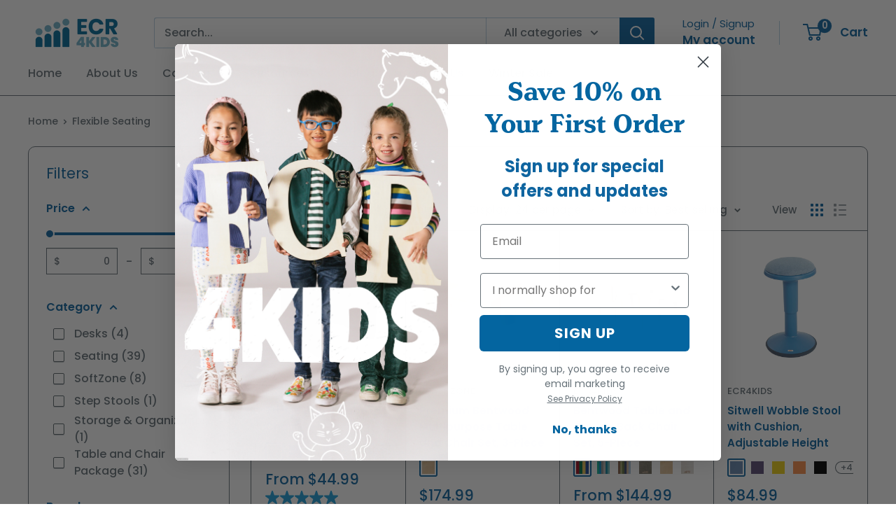

--- FILE ---
content_type: text/html; charset=utf-8
request_url: https://www.ecr4kids.com/collections/flexible-seating
body_size: 54525
content:
<!doctype html>

<html class="no-js" lang="en">
  <head>
    <meta charset="utf-8">
    <meta
      name="viewport"
      content="width=device-width, initial-scale=1.0, height=device-height, minimum-scale=1.0, maximum-scale=6.0"
    >
    <meta name="theme-color" content="#0f65a0">

    <title>
      Dynamic Seating Solutions: Chairs, Floor Seats &amp; More - ECR4Kids
    </title>

    <img alt="" role="presentation" width="99999" height="99999" style="pointer-events: none; position: absolute; top: 0; left: 0; width: 99vw; height: 99vh; max-width: 100%; max-height: 99vh;" src="[data-uri]" data-uw-rm-alt-original="" data-uw-rm-alt="BS64"><meta name="description" content="Transform any space with ECR4Kids&#39; collection of flexible seating solutions, featuring chairs, floor seats, cushions, and innovative options. Designed for comfort and versatility, our products support dynamic learning environments and encourage active sitting. Shop now for flexible seating that enhances focus and engagement."><link rel="canonical" href="https://www.ecr4kids.com/collections/flexible-seating"><link rel="shortcut icon" href="//www.ecr4kids.com/cdn/shop/files/ECR4Kids_Flavicon_96x96.png?v=1690224253" type="image/png"><link rel="preload" as="style" href="//www.ecr4kids.com/cdn/shop/t/36/assets/theme.css?v=58202061774397659731753729824">
    <link rel="preload" as="script" href="//www.ecr4kids.com/cdn/shop/t/36/assets/theme.js?v=109224055033554443831753729824">
    <link rel="preconnect" href="https://cdn.shopify.com">
    <link rel="preconnect" href="https://fonts.shopifycdn.com">
    <link rel="preconnect" href="https://fonts.googleapis.com">
    <link rel="dns-prefetch" href="https://productreviews.shopifycdn.com">
    <link rel="dns-prefetch" href="https://ajax.googleapis.com">
    <link rel="dns-prefetch" href="//fonts.googleapis.com">
    <link rel="dns-prefetch" href="https://maps.googleapis.com">
    <link rel="dns-prefetch" href="https://maps.gstatic.com">

    <meta property="og:type" content="website">
  <meta property="og:title" content="Flexible Seating">
  <meta property="og:image" content="http://www.ecr4kids.com/cdn/shop/collections/Folding-Surf.jpg?v=1708711488">
  <meta property="og:image:secure_url" content="https://www.ecr4kids.com/cdn/shop/collections/Folding-Surf.jpg?v=1708711488">
  <meta property="og:image:width" content="4000">
  <meta property="og:image:height" content="4000"><meta property="og:description" content="Transform any space with ECR4Kids&#39; collection of flexible seating solutions, featuring chairs, floor seats, cushions, and innovative options. Designed for comfort and versatility, our products support dynamic learning environments and encourage active sitting. Shop now for flexible seating that enhances focus and engagement."><meta property="og:url" content="https://www.ecr4kids.com/collections/flexible-seating">
<meta property="og:site_name" content="ECR4Kids"><meta name="twitter:card" content="summary"><meta name="twitter:title" content="Flexible Seating">
  <meta name="twitter:description" content="">
  <meta name="twitter:image" content="https://www.ecr4kids.com/cdn/shop/collections/Folding-Surf_600x600_crop_center.jpg?v=1708711488">
    <link rel="preload" href="//www.ecr4kids.com/cdn/fonts/poppins/poppins_n4.0ba78fa5af9b0e1a374041b3ceaadf0a43b41362.woff2" as="font" type="font/woff2" crossorigin><link rel="preload" href="//www.ecr4kids.com/cdn/fonts/poppins/poppins_n5.ad5b4b72b59a00358afc706450c864c3c8323842.woff2" as="font" type="font/woff2" crossorigin><style>
  @font-face {
  font-family: Poppins;
  font-weight: 400;
  font-style: normal;
  font-display: swap;
  src: url("//www.ecr4kids.com/cdn/fonts/poppins/poppins_n4.0ba78fa5af9b0e1a374041b3ceaadf0a43b41362.woff2") format("woff2"),
       url("//www.ecr4kids.com/cdn/fonts/poppins/poppins_n4.214741a72ff2596839fc9760ee7a770386cf16ca.woff") format("woff");
}

  @font-face {
  font-family: Poppins;
  font-weight: 500;
  font-style: normal;
  font-display: swap;
  src: url("//www.ecr4kids.com/cdn/fonts/poppins/poppins_n5.ad5b4b72b59a00358afc706450c864c3c8323842.woff2") format("woff2"),
       url("//www.ecr4kids.com/cdn/fonts/poppins/poppins_n5.33757fdf985af2d24b32fcd84c9a09224d4b2c39.woff") format("woff");
}

@font-face {
  font-family: Poppins;
  font-weight: 600;
  font-style: normal;
  font-display: swap;
  src: url("//www.ecr4kids.com/cdn/fonts/poppins/poppins_n6.aa29d4918bc243723d56b59572e18228ed0786f6.woff2") format("woff2"),
       url("//www.ecr4kids.com/cdn/fonts/poppins/poppins_n6.5f815d845fe073750885d5b7e619ee00e8111208.woff") format("woff");
}

@font-face {
  font-family: Poppins;
  font-weight: 400;
  font-style: italic;
  font-display: swap;
  src: url("//www.ecr4kids.com/cdn/fonts/poppins/poppins_i4.846ad1e22474f856bd6b81ba4585a60799a9f5d2.woff2") format("woff2"),
       url("//www.ecr4kids.com/cdn/fonts/poppins/poppins_i4.56b43284e8b52fc64c1fd271f289a39e8477e9ec.woff") format("woff");
}


  @font-face {
  font-family: Poppins;
  font-weight: 700;
  font-style: normal;
  font-display: swap;
  src: url("//www.ecr4kids.com/cdn/fonts/poppins/poppins_n7.56758dcf284489feb014a026f3727f2f20a54626.woff2") format("woff2"),
       url("//www.ecr4kids.com/cdn/fonts/poppins/poppins_n7.f34f55d9b3d3205d2cd6f64955ff4b36f0cfd8da.woff") format("woff");
}

  @font-face {
  font-family: Poppins;
  font-weight: 500;
  font-style: italic;
  font-display: swap;
  src: url("//www.ecr4kids.com/cdn/fonts/poppins/poppins_i5.6acfce842c096080e34792078ef3cb7c3aad24d4.woff2") format("woff2"),
       url("//www.ecr4kids.com/cdn/fonts/poppins/poppins_i5.a49113e4fe0ad7fd7716bd237f1602cbec299b3c.woff") format("woff");
}

  @font-face {
  font-family: Poppins;
  font-weight: 700;
  font-style: italic;
  font-display: swap;
  src: url("//www.ecr4kids.com/cdn/fonts/poppins/poppins_i7.42fd71da11e9d101e1e6c7932199f925f9eea42d.woff2") format("woff2"),
       url("//www.ecr4kids.com/cdn/fonts/poppins/poppins_i7.ec8499dbd7616004e21155106d13837fff4cf556.woff") format("woff");
}


  :root {
    --default-text-font-size : 15px;
    --base-text-font-size    : 16px;
    --heading-font-family    : Poppins, sans-serif;
    --heading-font-weight    : 400;
    --heading-font-style     : normal;
    --text-font-family       : Poppins, sans-serif;
    --text-font-weight       : 500;
    --text-font-style        : normal;
    --text-font-bolder-weight: 600;
    --text-link-decoration   : underline;

    --text-color               : #677279;
    --text-color-rgb           : 103, 114, 121;
    --heading-color            : #0f65a0;
    --border-color             : #677279;
    --border-color-rgb         : 103, 114, 121;
    --form-border-color        : #5b656b;
    --accent-color             : #0f65a0;
    --accent-color-rgb         : 15, 101, 160;
    --link-color               : #677279;
    --link-color-hover         : #444b50;
    --background               : #ffffff;
    --secondary-background     : #ffffff;
    --secondary-background-rgb : 255, 255, 255;
    --accent-background        : rgba(15, 101, 160, 0.08);

    --input-background: #ffffff;

    --error-color       : #ff0000;
    --error-background  : rgba(255, 0, 0, 0.07);
    --success-color     : #00aa00;
    --success-background: rgba(0, 170, 0, 0.11);

    --primary-button-background      : #0f65a0;
    --primary-button-background-rgb  : 15, 101, 160;
    --primary-button-text-color      : #ffffff;
    --secondary-button-background    : #0f65a0;
    --secondary-button-background-rgb: 15, 101, 160;
    --secondary-button-text-color    : #ffffff;

    --header-background      : #ffffff;
    --header-text-color      : #0f65a0;
    --header-light-text-color: #0f65a0;
    --header-border-color    : rgba(15, 101, 160, 0.3);
    --header-accent-color    : #0f65a0;

    --footer-background-color:    #f3f5f6;
    --footer-heading-text-color:  #0465a0;
    --footer-body-text-color:     #677279;
    --footer-body-text-color-rgb: 103, 114, 121;
    --footer-accent-color:        #0f65a0;
    --footer-accent-color-rgb:    15, 101, 160;
    --footer-border:              none;
    
    --flickity-arrow-color: #383e42;--product-on-sale-accent           : #ee0000;
    --product-on-sale-accent-rgb       : 238, 0, 0;
    --product-on-sale-color            : #ffffff;
    --product-in-stock-color           : #0465a0;
    --product-low-stock-color          : #ee0000;
    --product-sold-out-color           : #8a9297;
    --product-custom-label-1-background: #008a00;
    --product-custom-label-1-color     : #ffffff;
    --product-custom-label-2-background: #00a500;
    --product-custom-label-2-color     : #ffffff;
    --product-review-star-color        : #ffbd00;

    --mobile-container-gutter : 20px;
    --desktop-container-gutter: 40px;

    /* Shopify related variables */
    --payment-terms-background-color: #ffffff;
  }
</style>

<script>
  // IE11 does not have support for CSS variables, so we have to polyfill them
  if (!(((window || {}).CSS || {}).supports && window.CSS.supports('(--a: 0)'))) {
    const script = document.createElement('script');
    script.type = 'text/javascript';
    script.src = 'https://cdn.jsdelivr.net/npm/css-vars-ponyfill@2';
    script.onload = function() {
      cssVars({});
    };

    document.getElementsByTagName('head')[0].appendChild(script);
  }
</script>


    
      <!-- starapps_scripts_start -->
      <!-- This code is automatically managed by StarApps Studio -->
      <!-- Please contact support@starapps.studio for any help -->
      
      <!-- starapps_scripts_end -->
    

    <script>window.performance && window.performance.mark && window.performance.mark('shopify.content_for_header.start');</script><meta name="facebook-domain-verification" content="mk7v7607lxsoy3gxnzddihkskdfbsk">
<meta name="google-site-verification" content="BcfNAgcOmOt3ksI-ORZYnXOjtgWBwZsCjdfeb6ztpj4">
<meta id="shopify-digital-wallet" name="shopify-digital-wallet" content="/41042051239/digital_wallets/dialog">
<meta name="shopify-checkout-api-token" content="dfff95e39b853a164203d2f2ba81bf1c">
<meta id="in-context-paypal-metadata" data-shop-id="41042051239" data-venmo-supported="false" data-environment="production" data-locale="en_US" data-paypal-v4="true" data-currency="USD">
<link rel="alternate" type="application/atom+xml" title="Feed" href="/collections/flexible-seating.atom" />
<link rel="next" href="/collections/flexible-seating?page=2">
<link rel="alternate" type="application/json+oembed" href="https://www.ecr4kids.com/collections/flexible-seating.oembed">
<script async="async" src="/checkouts/internal/preloads.js?locale=en-US"></script>
<link rel="preconnect" href="https://shop.app" crossorigin="anonymous">
<script async="async" src="https://shop.app/checkouts/internal/preloads.js?locale=en-US&shop_id=41042051239" crossorigin="anonymous"></script>
<script id="shopify-features" type="application/json">{"accessToken":"dfff95e39b853a164203d2f2ba81bf1c","betas":["rich-media-storefront-analytics"],"domain":"www.ecr4kids.com","predictiveSearch":true,"shopId":41042051239,"locale":"en"}</script>
<script>var Shopify = Shopify || {};
Shopify.shop = "ecr4kids.myshopify.com";
Shopify.locale = "en";
Shopify.currency = {"active":"USD","rate":"1.0"};
Shopify.country = "US";
Shopify.theme = {"name":"feature\/pack-quantity","id":152422449390,"schema_name":"Warehouse","schema_version":"5.1.0","theme_store_id":null,"role":"main"};
Shopify.theme.handle = "null";
Shopify.theme.style = {"id":null,"handle":null};
Shopify.cdnHost = "www.ecr4kids.com/cdn";
Shopify.routes = Shopify.routes || {};
Shopify.routes.root = "/";</script>
<script type="module">!function(o){(o.Shopify=o.Shopify||{}).modules=!0}(window);</script>
<script>!function(o){function n(){var o=[];function n(){o.push(Array.prototype.slice.apply(arguments))}return n.q=o,n}var t=o.Shopify=o.Shopify||{};t.loadFeatures=n(),t.autoloadFeatures=n()}(window);</script>
<script>
  window.ShopifyPay = window.ShopifyPay || {};
  window.ShopifyPay.apiHost = "shop.app\/pay";
  window.ShopifyPay.redirectState = null;
</script>
<script id="shop-js-analytics" type="application/json">{"pageType":"collection"}</script>
<script defer="defer" async type="module" src="//www.ecr4kids.com/cdn/shopifycloud/shop-js/modules/v2/client.init-shop-cart-sync_BN7fPSNr.en.esm.js"></script>
<script defer="defer" async type="module" src="//www.ecr4kids.com/cdn/shopifycloud/shop-js/modules/v2/chunk.common_Cbph3Kss.esm.js"></script>
<script defer="defer" async type="module" src="//www.ecr4kids.com/cdn/shopifycloud/shop-js/modules/v2/chunk.modal_DKumMAJ1.esm.js"></script>
<script type="module">
  await import("//www.ecr4kids.com/cdn/shopifycloud/shop-js/modules/v2/client.init-shop-cart-sync_BN7fPSNr.en.esm.js");
await import("//www.ecr4kids.com/cdn/shopifycloud/shop-js/modules/v2/chunk.common_Cbph3Kss.esm.js");
await import("//www.ecr4kids.com/cdn/shopifycloud/shop-js/modules/v2/chunk.modal_DKumMAJ1.esm.js");

  window.Shopify.SignInWithShop?.initShopCartSync?.({"fedCMEnabled":true,"windoidEnabled":true});

</script>
<script>
  window.Shopify = window.Shopify || {};
  if (!window.Shopify.featureAssets) window.Shopify.featureAssets = {};
  window.Shopify.featureAssets['shop-js'] = {"shop-cart-sync":["modules/v2/client.shop-cart-sync_CJVUk8Jm.en.esm.js","modules/v2/chunk.common_Cbph3Kss.esm.js","modules/v2/chunk.modal_DKumMAJ1.esm.js"],"init-fed-cm":["modules/v2/client.init-fed-cm_7Fvt41F4.en.esm.js","modules/v2/chunk.common_Cbph3Kss.esm.js","modules/v2/chunk.modal_DKumMAJ1.esm.js"],"init-shop-email-lookup-coordinator":["modules/v2/client.init-shop-email-lookup-coordinator_Cc088_bR.en.esm.js","modules/v2/chunk.common_Cbph3Kss.esm.js","modules/v2/chunk.modal_DKumMAJ1.esm.js"],"init-windoid":["modules/v2/client.init-windoid_hPopwJRj.en.esm.js","modules/v2/chunk.common_Cbph3Kss.esm.js","modules/v2/chunk.modal_DKumMAJ1.esm.js"],"shop-button":["modules/v2/client.shop-button_B0jaPSNF.en.esm.js","modules/v2/chunk.common_Cbph3Kss.esm.js","modules/v2/chunk.modal_DKumMAJ1.esm.js"],"shop-cash-offers":["modules/v2/client.shop-cash-offers_DPIskqss.en.esm.js","modules/v2/chunk.common_Cbph3Kss.esm.js","modules/v2/chunk.modal_DKumMAJ1.esm.js"],"shop-toast-manager":["modules/v2/client.shop-toast-manager_CK7RT69O.en.esm.js","modules/v2/chunk.common_Cbph3Kss.esm.js","modules/v2/chunk.modal_DKumMAJ1.esm.js"],"init-shop-cart-sync":["modules/v2/client.init-shop-cart-sync_BN7fPSNr.en.esm.js","modules/v2/chunk.common_Cbph3Kss.esm.js","modules/v2/chunk.modal_DKumMAJ1.esm.js"],"init-customer-accounts-sign-up":["modules/v2/client.init-customer-accounts-sign-up_CfPf4CXf.en.esm.js","modules/v2/client.shop-login-button_DeIztwXF.en.esm.js","modules/v2/chunk.common_Cbph3Kss.esm.js","modules/v2/chunk.modal_DKumMAJ1.esm.js"],"pay-button":["modules/v2/client.pay-button_CgIwFSYN.en.esm.js","modules/v2/chunk.common_Cbph3Kss.esm.js","modules/v2/chunk.modal_DKumMAJ1.esm.js"],"init-customer-accounts":["modules/v2/client.init-customer-accounts_DQ3x16JI.en.esm.js","modules/v2/client.shop-login-button_DeIztwXF.en.esm.js","modules/v2/chunk.common_Cbph3Kss.esm.js","modules/v2/chunk.modal_DKumMAJ1.esm.js"],"avatar":["modules/v2/client.avatar_BTnouDA3.en.esm.js"],"init-shop-for-new-customer-accounts":["modules/v2/client.init-shop-for-new-customer-accounts_CsZy_esa.en.esm.js","modules/v2/client.shop-login-button_DeIztwXF.en.esm.js","modules/v2/chunk.common_Cbph3Kss.esm.js","modules/v2/chunk.modal_DKumMAJ1.esm.js"],"shop-follow-button":["modules/v2/client.shop-follow-button_BRMJjgGd.en.esm.js","modules/v2/chunk.common_Cbph3Kss.esm.js","modules/v2/chunk.modal_DKumMAJ1.esm.js"],"checkout-modal":["modules/v2/client.checkout-modal_B9Drz_yf.en.esm.js","modules/v2/chunk.common_Cbph3Kss.esm.js","modules/v2/chunk.modal_DKumMAJ1.esm.js"],"shop-login-button":["modules/v2/client.shop-login-button_DeIztwXF.en.esm.js","modules/v2/chunk.common_Cbph3Kss.esm.js","modules/v2/chunk.modal_DKumMAJ1.esm.js"],"lead-capture":["modules/v2/client.lead-capture_DXYzFM3R.en.esm.js","modules/v2/chunk.common_Cbph3Kss.esm.js","modules/v2/chunk.modal_DKumMAJ1.esm.js"],"shop-login":["modules/v2/client.shop-login_CA5pJqmO.en.esm.js","modules/v2/chunk.common_Cbph3Kss.esm.js","modules/v2/chunk.modal_DKumMAJ1.esm.js"],"payment-terms":["modules/v2/client.payment-terms_BxzfvcZJ.en.esm.js","modules/v2/chunk.common_Cbph3Kss.esm.js","modules/v2/chunk.modal_DKumMAJ1.esm.js"]};
</script>
<script>(function() {
  var isLoaded = false;
  function asyncLoad() {
    if (isLoaded) return;
    isLoaded = true;
    var urls = ["\/\/www.powr.io\/powr.js?powr-token=ecr4kids.myshopify.com\u0026external-type=shopify\u0026shop=ecr4kids.myshopify.com","https:\/\/d38xvr37kwwhcm.cloudfront.net\/js\/grin-sdk.js?shop=ecr4kids.myshopify.com","https:\/\/cdn.nfcube.com\/instafeed-ad698002b63996ee49c9c1e7af928858.js?shop=ecr4kids.myshopify.com","\/\/cdn.shopify.com\/proxy\/650082a446ec43c9480b1108e362843213d9913c92e11195b08a5ae9e6ee384b\/apps.bazaarvoice.com\/deployments\/ecr4kids\/main_site\/production\/en_US\/bv.js?shop=ecr4kids.myshopify.com\u0026sp-cache-control=cHVibGljLCBtYXgtYWdlPTkwMA"];
    for (var i = 0; i < urls.length; i++) {
      var s = document.createElement('script');
      s.type = 'text/javascript';
      s.async = true;
      s.src = urls[i];
      var x = document.getElementsByTagName('script')[0];
      x.parentNode.insertBefore(s, x);
    }
  };
  if(window.attachEvent) {
    window.attachEvent('onload', asyncLoad);
  } else {
    window.addEventListener('load', asyncLoad, false);
  }
})();</script>
<script id="__st">var __st={"a":41042051239,"offset":-28800,"reqid":"e4148d52-fbe2-46cf-bd3f-a00ea026c828-1770113640","pageurl":"www.ecr4kids.com\/collections\/flexible-seating","u":"d61b4d2a3f47","p":"collection","rtyp":"collection","rid":396835193070};</script>
<script>window.ShopifyPaypalV4VisibilityTracking = true;</script>
<script id="captcha-bootstrap">!function(){'use strict';const t='contact',e='account',n='new_comment',o=[[t,t],['blogs',n],['comments',n],[t,'customer']],c=[[e,'customer_login'],[e,'guest_login'],[e,'recover_customer_password'],[e,'create_customer']],r=t=>t.map((([t,e])=>`form[action*='/${t}']:not([data-nocaptcha='true']) input[name='form_type'][value='${e}']`)).join(','),a=t=>()=>t?[...document.querySelectorAll(t)].map((t=>t.form)):[];function s(){const t=[...o],e=r(t);return a(e)}const i='password',u='form_key',d=['recaptcha-v3-token','g-recaptcha-response','h-captcha-response',i],f=()=>{try{return window.sessionStorage}catch{return}},m='__shopify_v',_=t=>t.elements[u];function p(t,e,n=!1){try{const o=window.sessionStorage,c=JSON.parse(o.getItem(e)),{data:r}=function(t){const{data:e,action:n}=t;return t[m]||n?{data:e,action:n}:{data:t,action:n}}(c);for(const[e,n]of Object.entries(r))t.elements[e]&&(t.elements[e].value=n);n&&o.removeItem(e)}catch(o){console.error('form repopulation failed',{error:o})}}const l='form_type',E='cptcha';function T(t){t.dataset[E]=!0}const w=window,h=w.document,L='Shopify',v='ce_forms',y='captcha';let A=!1;((t,e)=>{const n=(g='f06e6c50-85a8-45c8-87d0-21a2b65856fe',I='https://cdn.shopify.com/shopifycloud/storefront-forms-hcaptcha/ce_storefront_forms_captcha_hcaptcha.v1.5.2.iife.js',D={infoText:'Protected by hCaptcha',privacyText:'Privacy',termsText:'Terms'},(t,e,n)=>{const o=w[L][v],c=o.bindForm;if(c)return c(t,g,e,D).then(n);var r;o.q.push([[t,g,e,D],n]),r=I,A||(h.body.append(Object.assign(h.createElement('script'),{id:'captcha-provider',async:!0,src:r})),A=!0)});var g,I,D;w[L]=w[L]||{},w[L][v]=w[L][v]||{},w[L][v].q=[],w[L][y]=w[L][y]||{},w[L][y].protect=function(t,e){n(t,void 0,e),T(t)},Object.freeze(w[L][y]),function(t,e,n,w,h,L){const[v,y,A,g]=function(t,e,n){const i=e?o:[],u=t?c:[],d=[...i,...u],f=r(d),m=r(i),_=r(d.filter((([t,e])=>n.includes(e))));return[a(f),a(m),a(_),s()]}(w,h,L),I=t=>{const e=t.target;return e instanceof HTMLFormElement?e:e&&e.form},D=t=>v().includes(t);t.addEventListener('submit',(t=>{const e=I(t);if(!e)return;const n=D(e)&&!e.dataset.hcaptchaBound&&!e.dataset.recaptchaBound,o=_(e),c=g().includes(e)&&(!o||!o.value);(n||c)&&t.preventDefault(),c&&!n&&(function(t){try{if(!f())return;!function(t){const e=f();if(!e)return;const n=_(t);if(!n)return;const o=n.value;o&&e.removeItem(o)}(t);const e=Array.from(Array(32),(()=>Math.random().toString(36)[2])).join('');!function(t,e){_(t)||t.append(Object.assign(document.createElement('input'),{type:'hidden',name:u})),t.elements[u].value=e}(t,e),function(t,e){const n=f();if(!n)return;const o=[...t.querySelectorAll(`input[type='${i}']`)].map((({name:t})=>t)),c=[...d,...o],r={};for(const[a,s]of new FormData(t).entries())c.includes(a)||(r[a]=s);n.setItem(e,JSON.stringify({[m]:1,action:t.action,data:r}))}(t,e)}catch(e){console.error('failed to persist form',e)}}(e),e.submit())}));const S=(t,e)=>{t&&!t.dataset[E]&&(n(t,e.some((e=>e===t))),T(t))};for(const o of['focusin','change'])t.addEventListener(o,(t=>{const e=I(t);D(e)&&S(e,y())}));const B=e.get('form_key'),M=e.get(l),P=B&&M;t.addEventListener('DOMContentLoaded',(()=>{const t=y();if(P)for(const e of t)e.elements[l].value===M&&p(e,B);[...new Set([...A(),...v().filter((t=>'true'===t.dataset.shopifyCaptcha))])].forEach((e=>S(e,t)))}))}(h,new URLSearchParams(w.location.search),n,t,e,['guest_login'])})(!0,!0)}();</script>
<script integrity="sha256-4kQ18oKyAcykRKYeNunJcIwy7WH5gtpwJnB7kiuLZ1E=" data-source-attribution="shopify.loadfeatures" defer="defer" src="//www.ecr4kids.com/cdn/shopifycloud/storefront/assets/storefront/load_feature-a0a9edcb.js" crossorigin="anonymous"></script>
<script crossorigin="anonymous" defer="defer" src="//www.ecr4kids.com/cdn/shopifycloud/storefront/assets/shopify_pay/storefront-65b4c6d7.js?v=20250812"></script>
<script data-source-attribution="shopify.dynamic_checkout.dynamic.init">var Shopify=Shopify||{};Shopify.PaymentButton=Shopify.PaymentButton||{isStorefrontPortableWallets:!0,init:function(){window.Shopify.PaymentButton.init=function(){};var t=document.createElement("script");t.src="https://www.ecr4kids.com/cdn/shopifycloud/portable-wallets/latest/portable-wallets.en.js",t.type="module",document.head.appendChild(t)}};
</script>
<script data-source-attribution="shopify.dynamic_checkout.buyer_consent">
  function portableWalletsHideBuyerConsent(e){var t=document.getElementById("shopify-buyer-consent"),n=document.getElementById("shopify-subscription-policy-button");t&&n&&(t.classList.add("hidden"),t.setAttribute("aria-hidden","true"),n.removeEventListener("click",e))}function portableWalletsShowBuyerConsent(e){var t=document.getElementById("shopify-buyer-consent"),n=document.getElementById("shopify-subscription-policy-button");t&&n&&(t.classList.remove("hidden"),t.removeAttribute("aria-hidden"),n.addEventListener("click",e))}window.Shopify?.PaymentButton&&(window.Shopify.PaymentButton.hideBuyerConsent=portableWalletsHideBuyerConsent,window.Shopify.PaymentButton.showBuyerConsent=portableWalletsShowBuyerConsent);
</script>
<script data-source-attribution="shopify.dynamic_checkout.cart.bootstrap">document.addEventListener("DOMContentLoaded",(function(){function t(){return document.querySelector("shopify-accelerated-checkout-cart, shopify-accelerated-checkout")}if(t())Shopify.PaymentButton.init();else{new MutationObserver((function(e,n){t()&&(Shopify.PaymentButton.init(),n.disconnect())})).observe(document.body,{childList:!0,subtree:!0})}}));
</script>
<link id="shopify-accelerated-checkout-styles" rel="stylesheet" media="screen" href="https://www.ecr4kids.com/cdn/shopifycloud/portable-wallets/latest/accelerated-checkout-backwards-compat.css" crossorigin="anonymous">
<style id="shopify-accelerated-checkout-cart">
        #shopify-buyer-consent {
  margin-top: 1em;
  display: inline-block;
  width: 100%;
}

#shopify-buyer-consent.hidden {
  display: none;
}

#shopify-subscription-policy-button {
  background: none;
  border: none;
  padding: 0;
  text-decoration: underline;
  font-size: inherit;
  cursor: pointer;
}

#shopify-subscription-policy-button::before {
  box-shadow: none;
}

      </style>

<script>window.performance && window.performance.mark && window.performance.mark('shopify.content_for_header.end');</script>

    <link rel="stylesheet" href="//www.ecr4kids.com/cdn/shop/t/36/assets/theme.css?v=58202061774397659731753729824">

    


  <script type="application/ld+json">
  {
    "@context": "https://schema.org",
    "@type": "BreadcrumbList",
  "itemListElement": [{
      "@type": "ListItem",
      "position": 1,
      "name": "Home",
      "item": "https://www.ecr4kids.com"
    },{
          "@type": "ListItem",
          "position": 2,
          "name": "Flexible Seating",
          "item": "https://www.ecr4kids.com/collections/flexible-seating"
        }]
  }
  </script>



    <script>
      // This allows to expose several variables to the global scope, to be used in scripts
      window.theme = {
        pageType: "collection",
        cartCount: 0,
        moneyFormat: "${{amount}}",
        moneyWithCurrencyFormat: "${{amount}} USD",
        currencyCodeEnabled: false,
        showDiscount: true,
        discountMode: "percentage",
        cartType: "drawer"
      };

      window.routes = {
        rootUrl: "\/",
        rootUrlWithoutSlash: '',
        cartUrl: "\/cart",
        cartAddUrl: "\/cart\/add",
        cartChangeUrl: "\/cart\/change",
        searchUrl: "\/search",
        productRecommendationsUrl: "\/recommendations\/products"
      };

      window.languages = {
        productRegularPrice: "Regular price",
        productSalePrice: "Sale price",
        collectionOnSaleLabel: "Save {{savings}}",
        productFormUnavailable: "Unavailable",
        productFormAddToCart: "Add to cart",
        productFormPreOrder: "Pre-order",
        productFormSoldOut: "Sold out",
        productAdded: "Product has been added to your cart",
        productAddedShort: "Added!",
        shippingEstimatorNoResults: "No shipping could be found for your address.",
        shippingEstimatorOneResult: "There is one shipping rate for your address:",
        shippingEstimatorMultipleResults: "There are {{count}} shipping rates for your address:",
        shippingEstimatorErrors: "There are some errors:"
      };

      document.documentElement.className = document.documentElement.className.replace('no-js', 'js');
    </script><script src="//www.ecr4kids.com/cdn/shop/t/36/assets/theme.js?v=109224055033554443831753729824" defer></script>
    <script src="//www.ecr4kids.com/cdn/shop/t/36/assets/custom.js?v=59910305272721244281755202991" defer></script><script>
        (function () {
          window.onpageshow = function() {
            // We force re-freshing the cart content onpageshow, as most browsers will serve a cache copy when hitting the
            // back button, which cause staled data
            document.documentElement.dispatchEvent(new CustomEvent('cart:refresh', {
              bubbles: true,
              detail: {scrollToTop: false}
            }));
          };
        })();
      </script><!-- BEGIN app block: shopify://apps/sami-wholesale/blocks/app-embed-block/799b9db0-2c2b-4b20-8675-98acd123fbb2 --><style>.samita-ws-loading [samitaWS-cart-item-key],.samita-ws-loading [samitaWS-product-id],.samita-ws-loading [samitaWS-variant-id],.samita-ws-loading [samitaWS-cart-total-price],.samita-ws-loading [samitaWS-cart-total-discount],.samita-ws-loading [data-cart-item-regular-price],.samita-ws-loading [samitaWS-ajax-cart-subtotal],.samita-ws-loading [data-cart-subtotal],.samita-ws-loading [samitaws-product-price]{visibility:hidden;opacity:0}[samitaws-product-main-price="true"] [samitaws-product-price]{visibility:hidden;opacity:0}.samitaWS-original-checkout-button,.samitaWS-original-atc-button{visibility:hidden;opacity:0;display:none!important}.samita-ws-loading .shopify-payment-button .shopify-payment-button__button--unbranded{visibility:hidden;opacity:0;display:none!important}</style><script type="text/javascript">
    document.getElementsByTagName('html')[0].classList.add('samita-ws-loading', 'samita-ws-enable');
    window.addEventListener("samitaWSRenderWholesaleCompleted", function(e){
        document.getElementsByTagName('html')[0].classList.remove('samita-ws-loading');
    });
    var samitaWSRgFormRecaptchaInit = function(){};
    var samitaWholesaleRecaptchaInit = function(){};
    
    window.Samita = window.Samita || {};
    window.Samita.Wholesale = window.Samita.Wholesale || {};Samita.Wholesale.shop = {"configuration":{"money_format":"${{amount}}"},"pricing":[],"settings":{"cart_drawer":{"template":"default","design":{"bg_navigation":"#DDDDDD","txt_navigation":"#000000","bg_active_navigation":"#FFFFFF","txt_active_navigation":"#000000","bg_content":"#FFFFFF","txt_content":"#000000","bg_footer":"#f5f5f5","txt_footer":"#000000","bg_footer_button":"#000000","txt_footer_button":"#FFFFFF","bg_footer_hover_button":"#000000","txt_footer_hover_button":"#FFFFFF"},"enable":false},"encryption_registration_form_id":true,"general":{"cart_page":false,"multiple_volume_pricing":"newest","multiple_wholesale_pricing":"newest","quick_order_page":{"minimum_search_key":3},"reCaptcha":{"recaptchaType":"v2","siteKey":"","languageCode":"en"},"show_crossout_price":false,"show_compare_crossout_price":false},"extra_fee":{"design":{"bg_tbHeader":"#ffffff","bg_tbRow":"#ffffff","text_tbHeader":"#121212","text_tbRow":"#121212","border_color":"#ebebeb","border_style":"solid","txt_headerFontsize":16,"txt_rowFontsize":14},"show_on":{"pages":["product","cart","drawer"]}},"order_limit":{"design":{"bg_ppHeader":"#ffb400","text_ppHeader":"#121212bf","bg_ppContent":"#ffffffbf","text_ppContent":"#121212bf"}},"translations":{"default":{"volume_table":{"qty":"Qty","amount":"Amount","amount_range":"Amount Range","price":"Price","discount":"Discount","buy_qty":"Buy {{qty}}","buy_amount":"Buy {{amount}}","discount_percent":"{{percent}} Off"},"box_discount":{"label":"Discount","discount_code":"Discount code","apply_discount":"Apply discount","enter_a_valid_discount_code":"Enter a valid discount code","discount_code_is_not_valid_for_the_items_in_your_cart":"Discount code is not valid for the items in your cart","accepted_discounts_calculated_at_checkout":"Accepted! Discounts calculated at checkout"},"quick_order_table":{"name":"Name","image":"Image","price":"Price","compare_at_price":"Compare At Price","product_sku":"Product SKU","vendor":"Vendor","type":"Type","quantity":"Quantity","action":"Action","count_products":"{{count_products}} products","show_count_variants":"Show {{count_variants}} Variants","hide_count_variants":"Hide {{count_variants}} Variants","add_to_cart":"Add To Cart","no_data":"No Data","search_products":"Search Products","search":"Search","your_cart":"Your Cart({{cart_total_items}})","all_products":"All Products","collection_by":"Collection by:","added":"Added!","added_to_cart_success":"Added to Cart Success !","view_cart_and_checkout":"View Cart & Checkout","out_of_stock":"Out of stock","please_select_quantity":"Please Select Quantity","error":"Error!","you_can_only_add_quantity_of_this_to_your_cart":"You can only add {{max_quantity}} of this item to your cart.","volume_pricing":"Volume pricing","load_more":"Load more","quantity_in_cart":"Quantity ({{quantity_in_cart}} in cart)"},"account_table":{"details":"Details","noValue":"No value","tags":"Tags","notes":"Notes","addresses":"Addresses"},"cart_drawer":{"my_account":"My Account","my_cart":"My Cart","logout":"Logout","my_wholesale_cart":"My Wholesale Cart","add_product_by_sku":"Add product by SKU","options":"Options","you_have_no_items_in_your_order":"You have no items in your order!","sub_total":"Sub-total","total_line":"{{total_line}} line","total_items":"{{total_items}} items","proceed_to_checkout":"Proceed to Checkout","tax_and_shipping_costs_calculated_during_checkout":"Tax and shipping costs calculated during checkout","recent_order":"Recent order","clear_order":"Clear order","shopping_lists":"Shopping list","view":"View","view_all":"View all","order":"Order#","date":"Date","amount":"Amount","status":"Status","actions":"Actions","email_address":"Email address","name":"Name","company":"Company","country":"Country","address_book":"Address book","default_shipping_address":"Default shipping address","browse_our_website_to_begin_adding_products_or_use_the_quick_add_box_above":"Browse our website to begin adding products or use the quick add box above.","none_data":"None Data","not_logged_in":"Not logged in!","please_login_to_view_information":"Please {{login|log in}} to view information.","my_details":"My Details","order_history":"Orders History","orders":"Orders","style":"Style:","sku":"SKU:","unfulfilled":"Unfulfilled","fulfilled":"Fulfilled","add_to_cart":"Add To Cart","no_results_found_for_search_value":"No results found for \"{{searchValue}}\"","check_the_spelling_or_use_a_different_word_or_phrase":"Check the spelling or use a different word or phrase.","products":"Products","order_date":"Order date","shipping_method":"Shipping method","total":"Total","add_to_cart_again":"Add To Cart Again","shipping__title":"Shipping ({{shipping_title}})","subtotal":"Subtotal","tax_vat_amount":"Tax VAT({{percent_amount}})","product_add_to_cart_successful":"Product add to cart successful","please_try_again":"Please try again","error":"Error!","added_to_cart":"Added To Cart!","view_cart_and_checkout":"View Cart & Checkout","items_are_no_longer_available":"Items are no longer available.","login":"Login"},"order_limit":{"you_must_select_at_least_minimum_quantity_products":"You must select at least {{minimum_quantity}} products","you_can_only_purchase_a_minimum_of_minimum_amount":"You can only purchase a minimum of {{minimum_amount}}.","you_must_select_at_least_minimum_weight_weight_unit":"You must select at least {{minimum_weight}} {{weight_unit}}.","you_must_select_a_maximum_of_quantity_products":"You can select a maximum of {{maximum_quantity}} products","you_can_only_purchase_a_maximum_of_maximum_amount":"You are only allowed to purchase a maximum of {{maximum_amount}}.","you_must_select_at_maximum_of_maximum_weight_weight_unit":"You can only select a maximum of {{maximum_weight}} {{weight_unit}}.","cannot_place_order_conditions_not_met":"Cannot place order , conditions not met","you_must_add_a_valid_number_of_product_value_which_is_no_more_than":"You must add a valid number of product value which is no more than","you_must_add_a_valid_number_of_product_value_which_is_no_less_than":"You must add a valid number of product value which is no less than","your_order_amount_must_be_greater_than_or_equal_to":"Your order amount must be greater than (or equal to)","your_order_amount_must_be_less_than_or_equal_to":"Your order amount must be less than (or equal to)","products":"product(s)"},"extra_fee":{"quantity":"Qty","amount_range":"Amount Range","weight_range_kilogram":"Weight Range (Kg)","fee":"Fee","free_ship":"Free Ship","yes":"Yes","no":"No"}}},"notUseFileApp":[]},"Addons":{"shippingRate":{"enable":false},"orderLimit":{"enable":false},"extraFee":{"enable":false}},"url":"ecr4kids.myshopify.com","api_url":"/apps/sami-wholesale","app_url":"https://wholesale.samita.io"};
        Samita.Wholesale.shop.configuration = Samita.Wholesale.shop.configuration || {};
        Samita.Wholesale.shop.configuration.money_format = "${{amount}}";if (typeof Shopify!= "undefined" && typeof Shopify.theme != "undefined" && Shopify.theme.id == 148755710190) {
                    Samita.Wholesale.themeInfo = {"id":148755710190,"name":"[DEV] PDP Changes - LISTO","role":"main","theme_store_id":871,"theme_name":"Warehouse","theme_version":"5.1.0"};
                }
                if (typeof Shopify!= "undefined" && !Shopify?.theme) {
                    Samita.Wholesale.themeInfo = {"id":148755710190,"name":"[DEV] PDP Changes - LISTO","role":"main","theme_store_id":871,"theme_name":"Warehouse","theme_version":"5.1.0"};
                }if (typeof Shopify!= "undefined" && typeof Shopify.theme != "undefined" && Shopify.theme.id == 148755710190) {
                    Samita.Wholesale.theme = {"selectors":{"product":{"element":["#shopify-section-product-template",".product--container",".product-block-list",".product-main",".gfqv-product-wrapper",".ga-product",".product-scope"],"form":["form.shopify-product-form","form.main-product-form",".shopify-product-form",".product-form",".home-product form[action*=\"/cart/add\"]",".product-form--regular form[action*=\"/cart/add\"]",".shop-product form[action*=\"/cart/add\"]","#shopify-section-featured-product form[action*=\"/cart/add\"]","form.apb-product-form","product-form form[action*=\"/cart/add\"]",".product-page form[action*=\"/cart/add\"]","[id*=\"ProductSection--\"] form[action*=\"/cart/add\"]","form#add-to-cart-form","form.sf-cart__form","form.productForm","form.product-form","form.product-single__form","form.shopify-product-form","form.atc-form","form.atc-form-mobile","form[action*=\"/cart/add\"]:not([hidden])"],"price":[".price-list",".tt-price",".grid-product__price","#ProductPrice","#single_product__price-template-product",".product-price",".product__price—reg","#productPrice-product-template",".product__current-price",".product-thumb-caption-price-current",".product-item-caption-price-current",".grid-product__price,.product__price","span.price","span.product-price",".productitem--price",".product-pricing","div.price","span.money",".product-item__price",".product-list-item-price","p.price",".product-meta__prices","div.product-price","span#price",".price.money","h3.price","a.price",".price-area",".product-item-price",".pricearea",".collectionGrid .collectionBlock-info > p","#ComparePrice",".product--price-wrapper",".product-page--price-wrapper",".color--shop-accent.font-size--s.t--meta.f--main",".ComparePrice",".ProductPrice",".prodThumb .title span:last-child",".price",".product-single__price-product-template",".product-info-price",".price-money",".prod-price","#price-field",".product-grid--price",".prices,.pricing","#product-price",".money-styling",".compare-at-price",".product-item--price",".card__price",".product-card__price",".product-price__price",".product-item__price-wrapper",".product-single__price",".grid-product__price-wrap","a.grid-link p.grid-link__meta",".product__prices","#comparePrice-product-template","dl[class*=\"price\"]","div[class*=\"price\"]",".gl-card-pricing",".ga-product_price-container"],"signal":"[data-product-handle], [data-product-id]","notSignal":":not([data-section-id=\"product-recommendations\"],[data-section-type=\"product-recommendations\"],#product-area,#looxReviews)","unitPrice":".current-price,.price,.price.price--highlight,.product--price,.f-price,.f-price__regular, .price-item.price-item--regular,.productitem--price,.price,.tt-price ","compareAtPrice":"[samitaWS-product-compare-at-price],.price.price--compare,.product-detail .was-price,.tt-price","variantWrapper":"[samitaWS-product-variant-wrapper],.option-selectors,.form-options","variantSelector":"select[name=\"id\"]","variantIdByAttribute":"swatch-current-variant, data-id","variantActivator":".form-options,.option-value-input,.cc-select__listbox .cc-select__option,.selector-wrapper select,.clickyboxes a[data-value]","productVariant":"select[name=\"id\"]","quantityWrappers":[".product-form__quantity",".form_quantity___quanity"],"quantity":"[samitaWS-product-quantity],.samitaWS-quantity-input,.quantity-selector__input, [name=qty], [name=quantity]","decreaseQuantity":"[samitaWS-drawer-line-item-qty-decrease], [name=\"minus\"],.js-qty__adjust--minus,.quantity-selector__button-wrapper--minus, .quantity-selector__button","increaseQuantity":"[samitaWS-cart-line-item-qty-increase],.js-qty__adjust--plus,.quantity-selector__button-wrapper--plus, .quantity-selector__button","addToCartButton":".product-form__cart_samita, .btn-add-to-cart,.product-form__buttons, #AddToCart--product-template, .add-to-cart-btn, .product-form__cart-submit, #addToCart, [name=\"add\"], [type=\"submit\"], button.btn-addtocart, .product-submit, .product-form__add-button, [data-action=\"add-to-cart\"], .ProductForm__AddToCart","paymentButton":"[samitaWS-product-payment], [data-shopify=\"payment-button\"], [data-product-buy-now], .product-buy-now"},"collection":{"quickAddBtn":".quick-add__submit","gridWrapperRelatedApp":".ga-product","productLink":"[samitaWS-collection-product-link], a.product-block__link[href*=\"/products/\"], a.indiv-product__link[href*=\"/products/\"], a.thumbnail__link[href*=\"/products/\"], a.product-item__link[href*=\"/products/\"], a.product-card__link[href*=\"/products/\"], a.product-card-link[href*=\"/products/\"], a.product-block__image__link[href*=\"/products/\"], a.stretched-link[href*=\"/products/\"], a.grid-product__link[href*=\"/products/\"], a.product-grid-item--link[href*=\"/products/\"], a.product-link[href*=\"/products/\"], a.product__link[href*=\"/products/\"], a.full-unstyled-link[href*=\"/products/\"], a.grid-item__link[href*=\"/products/\"], a.grid-product__link[href*=\"/products/\"], a[data-product-page-link][href*=\"/products/\"], a[href*=\"/products/\"]","price":["[samitaWS-collection-product-price]",".price-list",".tt-price",".price","#ProductPrice-product-template","#ProductPrice",".product-price",".product__price—reg","#productPrice-product-template",".product__current-price",".product-thumb-caption-price-current",".product-item-caption-price-current",".grid-product__price,.product__price","span.price","span.product-price",".productitem--price",".product-pricing","div.price","span.money",".product-item__price",".product-list-item-price","p.price",".product-meta__prices","div.product-price","span#price",".price.money","h3.price","a.price",".price-area",".product-item-price",".pricearea",".collectionGrid .collectionBlock-info > p","#ComparePrice",".product--price-wrapper",".product-page--price-wrapper",".color--shop-accent.font-size--s.t--meta.f--main",".ComparePrice",".ProductPrice",".prodThumb .title span:last-child",".price",".product-single__price-product-template",".product-info-price",".price-money",".prod-price","#price-field",".product-grid--price",".prices,.pricing","#product-price",".money-styling",".compare-at-price",".product-item--price",".card__price",".product-card__price",".product-price__price",".product-item__price-wrapper",".product-single__price",".grid-product__price-wrap","a.grid-link p.grid-link__meta",".product__prices","#comparePrice-product-template","dl[class*=\"price\"]","div[class*=\"price\"]",".gl-card-pricing",".ga-product_price-container",".gl-card-pricing",".ga-product_price-container"],"unitPrice":".current-price,.price-list .price, .price.price--highlight,.product--price,.tt-price,.productitem--price,.product-price .product-price__amount,.product-grid-item__price.price,.product__price,.f-price__regular","compareAtPrice":"[samitaWS-product-compare-at-price], .price.price--compare, .price.price--on-sale .price__sale .price-item--regular","notElClass":["product-item","line-item","card-list","page-width","collection-template","product-list","cart-item-list__body","breadcrumbs","announcement","shopify-section","mega-menu__content","cart_list_items","column_product_info","cart",".cart__image"]},"quickView":[],"quickOrder":{"element":[".samitaWS-quick-order-form"],"price":[".form_product_price_row"],"quantity":[".form_quantity___quanity[name=\"quantity\"]"]},"cart":{"link":"a[href*=\"/cart\"]","countBubble":["[samitaWS-count-bubble]",".cart-count-bubble",".cart-link__bubble"],"form":["#cartform",".cart-wrapper","form[action=\"/cart\"]","#CartPage form[action*=\"/cart\"]",".cart-wrapper form[action*=\"/cart\"]",".main-content-inner form[action=\"/cart\"]",".main-content form[action=\"/cart\"]","[data-section-id=\"cart-template\"] form[action*=\"/cart\"]","cart-items form[action*=\"/cart\"]","form#updateform","form#cartForm","form[action*=\"/cart\"]#cartform",".page-content form[action*=\"/cart\"]","form[action*=\"/cart\"]:not([action*=\"/cart/add\"]):not([hidden])"],"drawerForm":["[samitaWS-drawer-form]","#cart-summary-overlay",".atc-banner--container","#mini-cart"],"drawerPopup":["#cart-notification"],"drawerCustomForm":["[samitaWS-drawerCustom-form]",".samitaWS-drawerCustom-form"],"page":[{"lineItem":{"key":".samitaWS-cart-line-item-key, .cart-item,.line-item","quantity":{"wrapper":"[samitaWS-cart-line-item-qty-wrapper]","input":"[samitaWS-cart-line-item-qty],.form-field-number","decrease":"[samitaWS-cart-line-item-qty-decrease]","increase":"[samitaWS-cart-line-item-qty-increase]","removeButton":"[samitaWS-cart-line-item-remove-button],.cart-item--remove"},"price":".cart-item__price .theme-money, .line-item__price-list,.cart-item--content-price .money,.line-item__price","priceEnd":".cart-item__total .theme-money,.cart-item--total .money,.line-item__line-price","unitPrice":".cart-item__price .theme-money, .line-item__price-list,.cart-item--content-price .money,.line-item__price","totalPrice":".cart-item__total .theme-money,.cart-title-total .money,.line-item__line-price"},"subtotalPrice":".subtotal .theme-money,.cart-title-total .money,.cart-recap__price-line-price","checkoutBtn":"form[action*=\"/cart\"] [type=\"submit\"][name=\"checkout\"], #CartDrawer-Checkout","discountBox":"[samitaWS-cart-discount-box]"}],"drawer":[{"btnClose":"button.drawer__close","lineItem":{"key":".samitaWS-drawer-line-item-key, .cart-item,.mini-cart__line-item, .atc--product,.mini-cart__line-item","quantity":{"wrapper":"[samitaWS-drawer-line-item-qty-wrapper], .cart-item__quantity","input":"[samitaWS-drawer-line-item-qty], .quantity__input","decrease":"[samitaWS-drawer-line-item-qty-decrease], [name=\"minus\"]","increase":"[samitaWS-drawer-line-item-qty-increase], [name=\"plus\"]"},"price":"[samitaWS-drawer-product-main-price], .mini-cart__price-list, .cart-item__details > div.product-option:first-of-type, .CartItem__Info .CartItem__PriceList, .atc--product-details--price-value.money","removeButton":"[samitaWS-drawer-line-item-remove-button], cart-remove-button button","unitPrice":"[samitaWS-drawer-line-item-unit-price], .mini-cart__price-list .price, div.product-option","priceEnd":"[samitaWS-cart-product-price-end], .cart-item__totals .cart-item__price-wrapper .price.price--end","totalPrice":"[samitaWS-drawer-line-item-total-price], .cart-item__total .original_price,.atc-subtotal--price.money"},"notBtnClass":["icart-checkout-btn","icartCheckoutBtn"],"subtotalPrice":"[samitaWS-drawer-line-item-subtotal-price], .hulkapps-cart-original-total,.mini-cart__recap-price-line .money, .mini-cart__recap-price-line span:not(:first-of-type)","checkoutBtn":"[samitaWS-drawer-checkout-btn],.button[name=\"checkout\"], button[name=\"checkout\"], #CartDrawer-Checkout, form[action*=\"/cart\"] [type=\"submit\"][name=\"checkout\"], form[action*=\"/cart\"] [name=\"checkout\"]"}],"drawerCustom":[{"lineItem":{"key":".samitaWS-drawerCustom-line-item-key","quantity":{"wrapper":"[samitaWS-drawerCustom-line-item-qty-wrapper]","input":"[samitaWS-drawerCustom-line-item-qty]","decrease":"[samitaWS-drawerCustom-line-item-qty-decrease]","increase":"[samitaWS-drawerCustom-line-item-qty-increase]"},"removeButton":"[samitaWS-drawerCustom-line-item-remove-button]","price":"[samitaWS-drawerCustom-product-main-price]","priceEnd":"[samitaWS-drawerCustom-product-price-end]","unitPrice":"[samitaWS-drawerCustom-line-item-unit-price]","totalPrice":"[samitaWS-drawerCustom-line-item-total-price]"},"subtotalPrice":".samitaWS-totals--price strong","discountBox":"[samitaWS-cart-discount-box]","checkoutBtn":".samitaWS-btn-checkout"}]},"account":{"elementSelectors":[".samita-account",".customer.account"]}},"samitaCheckoutWaitForRedirect":500,"samitaFixChangeSubtotalCartPrice":false,"integrateApps":["cart:refresh:opend","cart:refresh","quick-cart:open","quick-cart:scrollup","quantity-update:remove","apps:product-added-to-cart","globo.relatedproduct.loaded","globoFilterQuickviewRenderCompleted","globoFilterRenderSearchCompleted","globoFilterRenderCompleted","globoRelatedBuildWidgetCalback","cart:open","cartdrawer:opened","cart:build","cart:quantity.cart-cart-drawer","cart:updated","cart:close","collectionUpdate","theme:drawer:toggle","theme:drawer:close","theme:cart-drawer:open","theme:cart-drawer:show","theme:cart:add","transitionend","theme:drawer:open","cart-update","addwishlistitem","cart-updated","dispatch:cart-drawer:open","on:bfcache:load-restore","dispatch:cart-drawer:refresh"],"theme_store_id":871,"theme_name":"Warehouse"};
                }
                if (typeof Shopify!= "undefined" && !Shopify?.theme) {
                    Samita.Wholesale.theme = {"selectors":{"product":{"element":["#shopify-section-product-template",".product--container",".product-block-list",".product-main",".gfqv-product-wrapper",".ga-product",".product-scope"],"form":["form.shopify-product-form","form.main-product-form",".shopify-product-form",".product-form",".home-product form[action*=\"/cart/add\"]",".product-form--regular form[action*=\"/cart/add\"]",".shop-product form[action*=\"/cart/add\"]","#shopify-section-featured-product form[action*=\"/cart/add\"]","form.apb-product-form","product-form form[action*=\"/cart/add\"]",".product-page form[action*=\"/cart/add\"]","[id*=\"ProductSection--\"] form[action*=\"/cart/add\"]","form#add-to-cart-form","form.sf-cart__form","form.productForm","form.product-form","form.product-single__form","form.shopify-product-form","form.atc-form","form.atc-form-mobile","form[action*=\"/cart/add\"]:not([hidden])"],"price":[".price-list",".tt-price",".grid-product__price","#ProductPrice","#single_product__price-template-product",".product-price",".product__price—reg","#productPrice-product-template",".product__current-price",".product-thumb-caption-price-current",".product-item-caption-price-current",".grid-product__price,.product__price","span.price","span.product-price",".productitem--price",".product-pricing","div.price","span.money",".product-item__price",".product-list-item-price","p.price",".product-meta__prices","div.product-price","span#price",".price.money","h3.price","a.price",".price-area",".product-item-price",".pricearea",".collectionGrid .collectionBlock-info > p","#ComparePrice",".product--price-wrapper",".product-page--price-wrapper",".color--shop-accent.font-size--s.t--meta.f--main",".ComparePrice",".ProductPrice",".prodThumb .title span:last-child",".price",".product-single__price-product-template",".product-info-price",".price-money",".prod-price","#price-field",".product-grid--price",".prices,.pricing","#product-price",".money-styling",".compare-at-price",".product-item--price",".card__price",".product-card__price",".product-price__price",".product-item__price-wrapper",".product-single__price",".grid-product__price-wrap","a.grid-link p.grid-link__meta",".product__prices","#comparePrice-product-template","dl[class*=\"price\"]","div[class*=\"price\"]",".gl-card-pricing",".ga-product_price-container"],"signal":"[data-product-handle], [data-product-id]","notSignal":":not([data-section-id=\"product-recommendations\"],[data-section-type=\"product-recommendations\"],#product-area,#looxReviews)","unitPrice":".current-price,.price,.price.price--highlight,.product--price,.f-price,.f-price__regular, .price-item.price-item--regular,.productitem--price,.price,.tt-price ","compareAtPrice":"[samitaWS-product-compare-at-price],.price.price--compare,.product-detail .was-price,.tt-price","variantWrapper":"[samitaWS-product-variant-wrapper],.option-selectors,.form-options","variantSelector":"select[name=\"id\"]","variantIdByAttribute":"swatch-current-variant, data-id","variantActivator":".form-options,.option-value-input,.cc-select__listbox .cc-select__option,.selector-wrapper select,.clickyboxes a[data-value]","productVariant":"select[name=\"id\"]","quantityWrappers":[".product-form__quantity",".form_quantity___quanity"],"quantity":"[samitaWS-product-quantity],.samitaWS-quantity-input,.quantity-selector__input, [name=qty], [name=quantity]","decreaseQuantity":"[samitaWS-drawer-line-item-qty-decrease], [name=\"minus\"],.js-qty__adjust--minus,.quantity-selector__button-wrapper--minus, .quantity-selector__button","increaseQuantity":"[samitaWS-cart-line-item-qty-increase],.js-qty__adjust--plus,.quantity-selector__button-wrapper--plus, .quantity-selector__button","addToCartButton":".product-form__cart_samita, .btn-add-to-cart,.product-form__buttons, #AddToCart--product-template, .add-to-cart-btn, .product-form__cart-submit, #addToCart, [name=\"add\"], [type=\"submit\"], button.btn-addtocart, .product-submit, .product-form__add-button, [data-action=\"add-to-cart\"], .ProductForm__AddToCart","paymentButton":"[samitaWS-product-payment], [data-shopify=\"payment-button\"], [data-product-buy-now], .product-buy-now"},"collection":{"quickAddBtn":".quick-add__submit","gridWrapperRelatedApp":".ga-product","productLink":"[samitaWS-collection-product-link], a.product-block__link[href*=\"/products/\"], a.indiv-product__link[href*=\"/products/\"], a.thumbnail__link[href*=\"/products/\"], a.product-item__link[href*=\"/products/\"], a.product-card__link[href*=\"/products/\"], a.product-card-link[href*=\"/products/\"], a.product-block__image__link[href*=\"/products/\"], a.stretched-link[href*=\"/products/\"], a.grid-product__link[href*=\"/products/\"], a.product-grid-item--link[href*=\"/products/\"], a.product-link[href*=\"/products/\"], a.product__link[href*=\"/products/\"], a.full-unstyled-link[href*=\"/products/\"], a.grid-item__link[href*=\"/products/\"], a.grid-product__link[href*=\"/products/\"], a[data-product-page-link][href*=\"/products/\"], a[href*=\"/products/\"]","price":["[samitaWS-collection-product-price]",".price-list",".tt-price",".price","#ProductPrice-product-template","#ProductPrice",".product-price",".product__price—reg","#productPrice-product-template",".product__current-price",".product-thumb-caption-price-current",".product-item-caption-price-current",".grid-product__price,.product__price","span.price","span.product-price",".productitem--price",".product-pricing","div.price","span.money",".product-item__price",".product-list-item-price","p.price",".product-meta__prices","div.product-price","span#price",".price.money","h3.price","a.price",".price-area",".product-item-price",".pricearea",".collectionGrid .collectionBlock-info > p","#ComparePrice",".product--price-wrapper",".product-page--price-wrapper",".color--shop-accent.font-size--s.t--meta.f--main",".ComparePrice",".ProductPrice",".prodThumb .title span:last-child",".price",".product-single__price-product-template",".product-info-price",".price-money",".prod-price","#price-field",".product-grid--price",".prices,.pricing","#product-price",".money-styling",".compare-at-price",".product-item--price",".card__price",".product-card__price",".product-price__price",".product-item__price-wrapper",".product-single__price",".grid-product__price-wrap","a.grid-link p.grid-link__meta",".product__prices","#comparePrice-product-template","dl[class*=\"price\"]","div[class*=\"price\"]",".gl-card-pricing",".ga-product_price-container",".gl-card-pricing",".ga-product_price-container"],"unitPrice":".current-price,.price-list .price, .price.price--highlight,.product--price,.tt-price,.productitem--price,.product-price .product-price__amount,.product-grid-item__price.price,.product__price,.f-price__regular","compareAtPrice":"[samitaWS-product-compare-at-price], .price.price--compare, .price.price--on-sale .price__sale .price-item--regular","notElClass":["product-item","line-item","card-list","page-width","collection-template","product-list","cart-item-list__body","breadcrumbs","announcement","shopify-section","mega-menu__content","cart_list_items","column_product_info","cart",".cart__image"]},"quickView":[],"quickOrder":{"element":[".samitaWS-quick-order-form"],"price":[".form_product_price_row"],"quantity":[".form_quantity___quanity[name=\"quantity\"]"]},"cart":{"link":"a[href*=\"/cart\"]","countBubble":["[samitaWS-count-bubble]",".cart-count-bubble",".cart-link__bubble"],"form":["#cartform",".cart-wrapper","form[action=\"/cart\"]","#CartPage form[action*=\"/cart\"]",".cart-wrapper form[action*=\"/cart\"]",".main-content-inner form[action=\"/cart\"]",".main-content form[action=\"/cart\"]","[data-section-id=\"cart-template\"] form[action*=\"/cart\"]","cart-items form[action*=\"/cart\"]","form#updateform","form#cartForm","form[action*=\"/cart\"]#cartform",".page-content form[action*=\"/cart\"]","form[action*=\"/cart\"]:not([action*=\"/cart/add\"]):not([hidden])"],"drawerForm":["[samitaWS-drawer-form]","#cart-summary-overlay",".atc-banner--container","#mini-cart"],"drawerPopup":["#cart-notification"],"drawerCustomForm":["[samitaWS-drawerCustom-form]",".samitaWS-drawerCustom-form"],"page":[{"lineItem":{"key":".samitaWS-cart-line-item-key, .cart-item,.line-item","quantity":{"wrapper":"[samitaWS-cart-line-item-qty-wrapper]","input":"[samitaWS-cart-line-item-qty],.form-field-number","decrease":"[samitaWS-cart-line-item-qty-decrease]","increase":"[samitaWS-cart-line-item-qty-increase]","removeButton":"[samitaWS-cart-line-item-remove-button],.cart-item--remove"},"price":".cart-item__price .theme-money, .line-item__price-list,.cart-item--content-price .money,.line-item__price","priceEnd":".cart-item__total .theme-money,.cart-item--total .money,.line-item__line-price","unitPrice":".cart-item__price .theme-money, .line-item__price-list,.cart-item--content-price .money,.line-item__price","totalPrice":".cart-item__total .theme-money,.cart-title-total .money,.line-item__line-price"},"subtotalPrice":".subtotal .theme-money,.cart-title-total .money,.cart-recap__price-line-price","checkoutBtn":"form[action*=\"/cart\"] [type=\"submit\"][name=\"checkout\"], #CartDrawer-Checkout","discountBox":"[samitaWS-cart-discount-box]"}],"drawer":[{"btnClose":"button.drawer__close","lineItem":{"key":".samitaWS-drawer-line-item-key, .cart-item,.mini-cart__line-item, .atc--product,.mini-cart__line-item","quantity":{"wrapper":"[samitaWS-drawer-line-item-qty-wrapper], .cart-item__quantity","input":"[samitaWS-drawer-line-item-qty], .quantity__input","decrease":"[samitaWS-drawer-line-item-qty-decrease], [name=\"minus\"]","increase":"[samitaWS-drawer-line-item-qty-increase], [name=\"plus\"]"},"price":"[samitaWS-drawer-product-main-price], .mini-cart__price-list, .cart-item__details > div.product-option:first-of-type, .CartItem__Info .CartItem__PriceList, .atc--product-details--price-value.money","removeButton":"[samitaWS-drawer-line-item-remove-button], cart-remove-button button","unitPrice":"[samitaWS-drawer-line-item-unit-price], .mini-cart__price-list .price, div.product-option","priceEnd":"[samitaWS-cart-product-price-end], .cart-item__totals .cart-item__price-wrapper .price.price--end","totalPrice":"[samitaWS-drawer-line-item-total-price], .cart-item__total .original_price,.atc-subtotal--price.money"},"notBtnClass":["icart-checkout-btn","icartCheckoutBtn"],"subtotalPrice":"[samitaWS-drawer-line-item-subtotal-price], .hulkapps-cart-original-total,.mini-cart__recap-price-line .money, .mini-cart__recap-price-line span:not(:first-of-type)","checkoutBtn":"[samitaWS-drawer-checkout-btn],.button[name=\"checkout\"], button[name=\"checkout\"], #CartDrawer-Checkout, form[action*=\"/cart\"] [type=\"submit\"][name=\"checkout\"], form[action*=\"/cart\"] [name=\"checkout\"]"}],"drawerCustom":[{"lineItem":{"key":".samitaWS-drawerCustom-line-item-key","quantity":{"wrapper":"[samitaWS-drawerCustom-line-item-qty-wrapper]","input":"[samitaWS-drawerCustom-line-item-qty]","decrease":"[samitaWS-drawerCustom-line-item-qty-decrease]","increase":"[samitaWS-drawerCustom-line-item-qty-increase]"},"removeButton":"[samitaWS-drawerCustom-line-item-remove-button]","price":"[samitaWS-drawerCustom-product-main-price]","priceEnd":"[samitaWS-drawerCustom-product-price-end]","unitPrice":"[samitaWS-drawerCustom-line-item-unit-price]","totalPrice":"[samitaWS-drawerCustom-line-item-total-price]"},"subtotalPrice":".samitaWS-totals--price strong","discountBox":"[samitaWS-cart-discount-box]","checkoutBtn":".samitaWS-btn-checkout"}]},"account":{"elementSelectors":[".samita-account",".customer.account"]}},"samitaCheckoutWaitForRedirect":500,"samitaFixChangeSubtotalCartPrice":false,"integrateApps":["cart:refresh:opend","cart:refresh","quick-cart:open","quick-cart:scrollup","quantity-update:remove","apps:product-added-to-cart","globo.relatedproduct.loaded","globoFilterQuickviewRenderCompleted","globoFilterRenderSearchCompleted","globoFilterRenderCompleted","globoRelatedBuildWidgetCalback","cart:open","cartdrawer:opened","cart:build","cart:quantity.cart-cart-drawer","cart:updated","cart:close","collectionUpdate","theme:drawer:toggle","theme:drawer:close","theme:cart-drawer:open","theme:cart-drawer:show","theme:cart:add","transitionend","theme:drawer:open","cart-update","addwishlistitem","cart-updated","dispatch:cart-drawer:open","on:bfcache:load-restore","dispatch:cart-drawer:refresh"],"theme_store_id":871,"theme_name":"Warehouse"};
                }Samita.Wholesale.shop.locale = (typeof Shopify!= "undefined" && Shopify?.locale) ? Shopify?.locale : "en";
    Samita.Wholesale.shop.market = { handle: "us" };
    
    Samita.Wholesale.wholesalePricing = [];Samita.Wholesale.wholesalePricing[20968] = {"20968":{"id":20968,"configs":{"discount_group":{"type":"percent","value":15},"discount_for_variants":[{"id":8066873852142,"position":0,"duplicated":false,"discount_groups":[{"name":"Wholesale15","type":"fixed-amount","value":"39.24"}],"variant_pricing":false,"variants":[{"id":44168640397550,"position":0,"duplicated":false,"discount_groups":[{"name":"Wholesale15","type":"percent","value":null}]},{"id":44189813899502,"position":0,"duplicated":false,"discount_groups":[{"name":"Wholesale15","type":"percent","value":null}]},{"id":44189813866734,"position":0,"duplicated":false,"discount_groups":[{"name":"Wholesale15","type":"percent","value":null}]},{"id":44229261820142,"position":0,"duplicated":false,"discount_groups":[{"name":"Wholesale15","type":"percent","value":null}]},{"id":44168640430318,"position":0,"duplicated":false,"discount_groups":[{"name":"Wholesale15","type":"percent","value":null}]},{"id":44168640463086,"position":0,"duplicated":false,"discount_groups":[{"name":"Wholesale15","type":"percent","value":null}]},{"id":44168640495854,"position":0,"duplicated":false,"discount_groups":[{"name":"Wholesale15","type":"percent","value":null}]},{"id":44168640528622,"position":0,"duplicated":false,"discount_groups":[{"name":"Wholesale15","type":"percent","value":null}]},{"id":44168640561390,"position":0,"duplicated":false,"discount_groups":[{"name":"Wholesale15","type":"percent","value":null}]},{"id":44168640594158,"position":0,"duplicated":false,"discount_groups":[{"name":"Wholesale15","type":"percent","value":null}]},{"id":44168640626926,"position":0,"duplicated":false,"discount_groups":[{"name":"Wholesale15","type":"percent","value":null}]},{"id":44168640659694,"position":0,"duplicated":false,"discount_groups":[{"name":"Wholesale15","type":"percent","value":null}]},{"id":44168640692462,"position":0,"duplicated":false,"discount_groups":[{"name":"Wholesale15","type":"percent","value":null}]},{"id":44168640725230,"position":0,"duplicated":false,"discount_groups":[{"name":"Wholesale15","type":"percent","value":null}]},{"id":44168640757998,"position":0,"duplicated":false,"discount_groups":[{"name":"Wholesale15","type":"percent","value":null}]},{"id":44168640790766,"position":0,"duplicated":false,"discount_groups":[{"name":"Wholesale15","type":"percent","value":null}]},{"id":44168640823534,"position":0,"duplicated":false,"discount_groups":[{"name":"Wholesale15","type":"percent","value":null}]}]}],"active_date":{"types":[null],"start_at":null,"end_at":null}},"product_configs":{"apply_product":{"type":"products","manual":{"apply_for_variants":true,"ids":[8066873852142],"variants":[{"key":8066873852142,"values":[44168640397550,44189813899502,44189813866734,44229261820142,44168640430318,44168640463086,44168640495854,44168640528622,44168640561390,44168640594158,44168640626926,44168640659694,44168640692462,44168640725230,44168640757998,44168640790766,44168640823534]}],"tags":[]},"collections":{"ids":[]}},"exclude_product":{"type":"none","manual":{"ids":[],"tags":[]},"collections":{"ids":[]}}},"customer_configs":{"apply_customer":{"type":"customer-tags","tags":["Wholesale15"]},"exclude_customer":{"type":"none","tags":[]}},"status":1}}[20968];Samita.Wholesale.volumePricing = [];Samita.Wholesale.registrationForms = [];Samita.Wholesale.quickOrderForms = [];Samita.Wholesale.orderLimit = [];Samita.Wholesale.extraFee = [];Samita.Wholesale.shippingRate = [];Samita.Wholesale.paymentTerm = {};Samita.Wholesale.taxExempt = {};Samita.Wholesale.taxDisplay = {};Samita.Wholesale.taxOverride = [];Samita.Wholesale.shippingRateMetafields = null;
    Samita.Wholesale.linklists = "";
    Samita.Wholesale.canonical_url = "https:\/\/www.ecr4kids.com\/collections\/flexible-seating";
    Samita.Wholesale.url = window.Samita.Wholesale.shop.app_url;
    Samita.Wholesale.apiUrl = ((typeof Shopify!= "undefined" && Shopify?.routes?.root) ? Shopify.routes.root.replace(/\/$/, '') : '') + (window.Samita.Wholesale.shop?.api_url || '');
    Samita.Wholesale.themeOs20 = true;
    Samita.Wholesale.__webpack_public_path__ = "https://cdn.shopify.com/extensions/019c2180-1053-7304-a41e-73265b5cf2d5/frontend-616/assets/";
    Samita.Wholesale.products = Samita.Wholesale.products || [];Samita.Wholesale.cart = {"note":null,"attributes":{},"original_total_price":0,"total_price":0,"total_discount":0,"total_weight":0.0,"item_count":0,"items":[],"requires_shipping":false,"currency":"USD","items_subtotal_price":0,"cart_level_discount_applications":[],"checkout_charge_amount":0};Samita.Wholesale.page = {
        title : document.title.replaceAll('"', "'"),
        href : window.location.href,
        type: "collection",
        handle: ""
    };</script>
<!-- END app block --><!-- BEGIN app block: shopify://apps/klaviyo-email-marketing-sms/blocks/klaviyo-onsite-embed/2632fe16-c075-4321-a88b-50b567f42507 -->












  <script async src="https://static.klaviyo.com/onsite/js/VX5yeQ/klaviyo.js?company_id=VX5yeQ"></script>
  <script>!function(){if(!window.klaviyo){window._klOnsite=window._klOnsite||[];try{window.klaviyo=new Proxy({},{get:function(n,i){return"push"===i?function(){var n;(n=window._klOnsite).push.apply(n,arguments)}:function(){for(var n=arguments.length,o=new Array(n),w=0;w<n;w++)o[w]=arguments[w];var t="function"==typeof o[o.length-1]?o.pop():void 0,e=new Promise((function(n){window._klOnsite.push([i].concat(o,[function(i){t&&t(i),n(i)}]))}));return e}}})}catch(n){window.klaviyo=window.klaviyo||[],window.klaviyo.push=function(){var n;(n=window._klOnsite).push.apply(n,arguments)}}}}();</script>

  




  <script>
    window.klaviyoReviewsProductDesignMode = false
  </script>







<!-- END app block --><script src="https://cdn.shopify.com/extensions/019c2180-1053-7304-a41e-73265b5cf2d5/frontend-616/assets/samita.wholesale.index.js" type="text/javascript" defer="defer"></script>
<link href="https://monorail-edge.shopifysvc.com" rel="dns-prefetch">
<script>(function(){if ("sendBeacon" in navigator && "performance" in window) {try {var session_token_from_headers = performance.getEntriesByType('navigation')[0].serverTiming.find(x => x.name == '_s').description;} catch {var session_token_from_headers = undefined;}var session_cookie_matches = document.cookie.match(/_shopify_s=([^;]*)/);var session_token_from_cookie = session_cookie_matches && session_cookie_matches.length === 2 ? session_cookie_matches[1] : "";var session_token = session_token_from_headers || session_token_from_cookie || "";function handle_abandonment_event(e) {var entries = performance.getEntries().filter(function(entry) {return /monorail-edge.shopifysvc.com/.test(entry.name);});if (!window.abandonment_tracked && entries.length === 0) {window.abandonment_tracked = true;var currentMs = Date.now();var navigation_start = performance.timing.navigationStart;var payload = {shop_id: 41042051239,url: window.location.href,navigation_start,duration: currentMs - navigation_start,session_token,page_type: "collection"};window.navigator.sendBeacon("https://monorail-edge.shopifysvc.com/v1/produce", JSON.stringify({schema_id: "online_store_buyer_site_abandonment/1.1",payload: payload,metadata: {event_created_at_ms: currentMs,event_sent_at_ms: currentMs}}));}}window.addEventListener('pagehide', handle_abandonment_event);}}());</script>
<script id="web-pixels-manager-setup">(function e(e,d,r,n,o){if(void 0===o&&(o={}),!Boolean(null===(a=null===(i=window.Shopify)||void 0===i?void 0:i.analytics)||void 0===a?void 0:a.replayQueue)){var i,a;window.Shopify=window.Shopify||{};var t=window.Shopify;t.analytics=t.analytics||{};var s=t.analytics;s.replayQueue=[],s.publish=function(e,d,r){return s.replayQueue.push([e,d,r]),!0};try{self.performance.mark("wpm:start")}catch(e){}var l=function(){var e={modern:/Edge?\/(1{2}[4-9]|1[2-9]\d|[2-9]\d{2}|\d{4,})\.\d+(\.\d+|)|Firefox\/(1{2}[4-9]|1[2-9]\d|[2-9]\d{2}|\d{4,})\.\d+(\.\d+|)|Chrom(ium|e)\/(9{2}|\d{3,})\.\d+(\.\d+|)|(Maci|X1{2}).+ Version\/(15\.\d+|(1[6-9]|[2-9]\d|\d{3,})\.\d+)([,.]\d+|)( \(\w+\)|)( Mobile\/\w+|) Safari\/|Chrome.+OPR\/(9{2}|\d{3,})\.\d+\.\d+|(CPU[ +]OS|iPhone[ +]OS|CPU[ +]iPhone|CPU IPhone OS|CPU iPad OS)[ +]+(15[._]\d+|(1[6-9]|[2-9]\d|\d{3,})[._]\d+)([._]\d+|)|Android:?[ /-](13[3-9]|1[4-9]\d|[2-9]\d{2}|\d{4,})(\.\d+|)(\.\d+|)|Android.+Firefox\/(13[5-9]|1[4-9]\d|[2-9]\d{2}|\d{4,})\.\d+(\.\d+|)|Android.+Chrom(ium|e)\/(13[3-9]|1[4-9]\d|[2-9]\d{2}|\d{4,})\.\d+(\.\d+|)|SamsungBrowser\/([2-9]\d|\d{3,})\.\d+/,legacy:/Edge?\/(1[6-9]|[2-9]\d|\d{3,})\.\d+(\.\d+|)|Firefox\/(5[4-9]|[6-9]\d|\d{3,})\.\d+(\.\d+|)|Chrom(ium|e)\/(5[1-9]|[6-9]\d|\d{3,})\.\d+(\.\d+|)([\d.]+$|.*Safari\/(?![\d.]+ Edge\/[\d.]+$))|(Maci|X1{2}).+ Version\/(10\.\d+|(1[1-9]|[2-9]\d|\d{3,})\.\d+)([,.]\d+|)( \(\w+\)|)( Mobile\/\w+|) Safari\/|Chrome.+OPR\/(3[89]|[4-9]\d|\d{3,})\.\d+\.\d+|(CPU[ +]OS|iPhone[ +]OS|CPU[ +]iPhone|CPU IPhone OS|CPU iPad OS)[ +]+(10[._]\d+|(1[1-9]|[2-9]\d|\d{3,})[._]\d+)([._]\d+|)|Android:?[ /-](13[3-9]|1[4-9]\d|[2-9]\d{2}|\d{4,})(\.\d+|)(\.\d+|)|Mobile Safari.+OPR\/([89]\d|\d{3,})\.\d+\.\d+|Android.+Firefox\/(13[5-9]|1[4-9]\d|[2-9]\d{2}|\d{4,})\.\d+(\.\d+|)|Android.+Chrom(ium|e)\/(13[3-9]|1[4-9]\d|[2-9]\d{2}|\d{4,})\.\d+(\.\d+|)|Android.+(UC? ?Browser|UCWEB|U3)[ /]?(15\.([5-9]|\d{2,})|(1[6-9]|[2-9]\d|\d{3,})\.\d+)\.\d+|SamsungBrowser\/(5\.\d+|([6-9]|\d{2,})\.\d+)|Android.+MQ{2}Browser\/(14(\.(9|\d{2,})|)|(1[5-9]|[2-9]\d|\d{3,})(\.\d+|))(\.\d+|)|K[Aa][Ii]OS\/(3\.\d+|([4-9]|\d{2,})\.\d+)(\.\d+|)/},d=e.modern,r=e.legacy,n=navigator.userAgent;return n.match(d)?"modern":n.match(r)?"legacy":"unknown"}(),u="modern"===l?"modern":"legacy",c=(null!=n?n:{modern:"",legacy:""})[u],f=function(e){return[e.baseUrl,"/wpm","/b",e.hashVersion,"modern"===e.buildTarget?"m":"l",".js"].join("")}({baseUrl:d,hashVersion:r,buildTarget:u}),m=function(e){var d=e.version,r=e.bundleTarget,n=e.surface,o=e.pageUrl,i=e.monorailEndpoint;return{emit:function(e){var a=e.status,t=e.errorMsg,s=(new Date).getTime(),l=JSON.stringify({metadata:{event_sent_at_ms:s},events:[{schema_id:"web_pixels_manager_load/3.1",payload:{version:d,bundle_target:r,page_url:o,status:a,surface:n,error_msg:t},metadata:{event_created_at_ms:s}}]});if(!i)return console&&console.warn&&console.warn("[Web Pixels Manager] No Monorail endpoint provided, skipping logging."),!1;try{return self.navigator.sendBeacon.bind(self.navigator)(i,l)}catch(e){}var u=new XMLHttpRequest;try{return u.open("POST",i,!0),u.setRequestHeader("Content-Type","text/plain"),u.send(l),!0}catch(e){return console&&console.warn&&console.warn("[Web Pixels Manager] Got an unhandled error while logging to Monorail."),!1}}}}({version:r,bundleTarget:l,surface:e.surface,pageUrl:self.location.href,monorailEndpoint:e.monorailEndpoint});try{o.browserTarget=l,function(e){var d=e.src,r=e.async,n=void 0===r||r,o=e.onload,i=e.onerror,a=e.sri,t=e.scriptDataAttributes,s=void 0===t?{}:t,l=document.createElement("script"),u=document.querySelector("head"),c=document.querySelector("body");if(l.async=n,l.src=d,a&&(l.integrity=a,l.crossOrigin="anonymous"),s)for(var f in s)if(Object.prototype.hasOwnProperty.call(s,f))try{l.dataset[f]=s[f]}catch(e){}if(o&&l.addEventListener("load",o),i&&l.addEventListener("error",i),u)u.appendChild(l);else{if(!c)throw new Error("Did not find a head or body element to append the script");c.appendChild(l)}}({src:f,async:!0,onload:function(){if(!function(){var e,d;return Boolean(null===(d=null===(e=window.Shopify)||void 0===e?void 0:e.analytics)||void 0===d?void 0:d.initialized)}()){var d=window.webPixelsManager.init(e)||void 0;if(d){var r=window.Shopify.analytics;r.replayQueue.forEach((function(e){var r=e[0],n=e[1],o=e[2];d.publishCustomEvent(r,n,o)})),r.replayQueue=[],r.publish=d.publishCustomEvent,r.visitor=d.visitor,r.initialized=!0}}},onerror:function(){return m.emit({status:"failed",errorMsg:"".concat(f," has failed to load")})},sri:function(e){var d=/^sha384-[A-Za-z0-9+/=]+$/;return"string"==typeof e&&d.test(e)}(c)?c:"",scriptDataAttributes:o}),m.emit({status:"loading"})}catch(e){m.emit({status:"failed",errorMsg:(null==e?void 0:e.message)||"Unknown error"})}}})({shopId: 41042051239,storefrontBaseUrl: "https://www.ecr4kids.com",extensionsBaseUrl: "https://extensions.shopifycdn.com/cdn/shopifycloud/web-pixels-manager",monorailEndpoint: "https://monorail-edge.shopifysvc.com/unstable/produce_batch",surface: "storefront-renderer",enabledBetaFlags: ["2dca8a86"],webPixelsConfigList: [{"id":"1395818734","configuration":"{\"accountID\":\"VX5yeQ\",\"webPixelConfig\":\"eyJlbmFibGVBZGRlZFRvQ2FydEV2ZW50cyI6IHRydWV9\"}","eventPayloadVersion":"v1","runtimeContext":"STRICT","scriptVersion":"524f6c1ee37bacdca7657a665bdca589","type":"APP","apiClientId":123074,"privacyPurposes":["ANALYTICS","MARKETING"],"dataSharingAdjustments":{"protectedCustomerApprovalScopes":["read_customer_address","read_customer_email","read_customer_name","read_customer_personal_data","read_customer_phone"]}},{"id":"1190232302","configuration":"{\"locale\":\"en_US\",\"client\":\"ecr4kids\",\"environment\":\"production\",\"deployment_zone\":\"main_site\"}","eventPayloadVersion":"v1","runtimeContext":"STRICT","scriptVersion":"a90eb3f011ef4464fc4a211a1ac38516","type":"APP","apiClientId":1888040,"privacyPurposes":["ANALYTICS","MARKETING"],"dataSharingAdjustments":{"protectedCustomerApprovalScopes":["read_customer_address","read_customer_email","read_customer_name","read_customer_personal_data"]}},{"id":"1175879918","configuration":"{\"accountID\":\"569efa2f-9378-45e7-b668-6a5ff9976cb1\"}","eventPayloadVersion":"v1","runtimeContext":"STRICT","scriptVersion":"b3e46826d490c05e5de05022297fd24a","type":"APP","apiClientId":2376822,"privacyPurposes":["ANALYTICS","MARKETING","SALE_OF_DATA"],"dataSharingAdjustments":{"protectedCustomerApprovalScopes":["read_customer_personal_data"]}},{"id":"468222190","configuration":"{\"config\":\"{\\\"pixel_id\\\":\\\"G-1W0DRZCRC0\\\",\\\"target_country\\\":\\\"US\\\",\\\"gtag_events\\\":[{\\\"type\\\":\\\"search\\\",\\\"action_label\\\":\\\"G-1W0DRZCRC0\\\"},{\\\"type\\\":\\\"begin_checkout\\\",\\\"action_label\\\":\\\"G-1W0DRZCRC0\\\"},{\\\"type\\\":\\\"view_item\\\",\\\"action_label\\\":[\\\"G-1W0DRZCRC0\\\",\\\"MC-QSLF9CGCV5\\\"]},{\\\"type\\\":\\\"purchase\\\",\\\"action_label\\\":[\\\"G-1W0DRZCRC0\\\",\\\"MC-QSLF9CGCV5\\\"]},{\\\"type\\\":\\\"page_view\\\",\\\"action_label\\\":[\\\"G-1W0DRZCRC0\\\",\\\"MC-QSLF9CGCV5\\\"]},{\\\"type\\\":\\\"add_payment_info\\\",\\\"action_label\\\":\\\"G-1W0DRZCRC0\\\"},{\\\"type\\\":\\\"add_to_cart\\\",\\\"action_label\\\":\\\"G-1W0DRZCRC0\\\"}],\\\"enable_monitoring_mode\\\":false}\"}","eventPayloadVersion":"v1","runtimeContext":"OPEN","scriptVersion":"b2a88bafab3e21179ed38636efcd8a93","type":"APP","apiClientId":1780363,"privacyPurposes":[],"dataSharingAdjustments":{"protectedCustomerApprovalScopes":["read_customer_address","read_customer_email","read_customer_name","read_customer_personal_data","read_customer_phone"]}},{"id":"118259950","configuration":"{\"pixel_id\":\"1210915652771875\",\"pixel_type\":\"facebook_pixel\",\"metaapp_system_user_token\":\"-\"}","eventPayloadVersion":"v1","runtimeContext":"OPEN","scriptVersion":"ca16bc87fe92b6042fbaa3acc2fbdaa6","type":"APP","apiClientId":2329312,"privacyPurposes":["ANALYTICS","MARKETING","SALE_OF_DATA"],"dataSharingAdjustments":{"protectedCustomerApprovalScopes":["read_customer_address","read_customer_email","read_customer_name","read_customer_personal_data","read_customer_phone"]}},{"id":"103907566","eventPayloadVersion":"1","runtimeContext":"LAX","scriptVersion":"1","type":"CUSTOM","privacyPurposes":["MARKETING"],"name":"Google Ads"},{"id":"shopify-app-pixel","configuration":"{}","eventPayloadVersion":"v1","runtimeContext":"STRICT","scriptVersion":"0450","apiClientId":"shopify-pixel","type":"APP","privacyPurposes":["ANALYTICS","MARKETING"]},{"id":"shopify-custom-pixel","eventPayloadVersion":"v1","runtimeContext":"LAX","scriptVersion":"0450","apiClientId":"shopify-pixel","type":"CUSTOM","privacyPurposes":["ANALYTICS","MARKETING"]}],isMerchantRequest: false,initData: {"shop":{"name":"ECR4Kids","paymentSettings":{"currencyCode":"USD"},"myshopifyDomain":"ecr4kids.myshopify.com","countryCode":"US","storefrontUrl":"https:\/\/www.ecr4kids.com"},"customer":null,"cart":null,"checkout":null,"productVariants":[],"purchasingCompany":null},},"https://www.ecr4kids.com/cdn","3918e4e0wbf3ac3cepc5707306mb02b36c6",{"modern":"","legacy":""},{"shopId":"41042051239","storefrontBaseUrl":"https:\/\/www.ecr4kids.com","extensionBaseUrl":"https:\/\/extensions.shopifycdn.com\/cdn\/shopifycloud\/web-pixels-manager","surface":"storefront-renderer","enabledBetaFlags":"[\"2dca8a86\"]","isMerchantRequest":"false","hashVersion":"3918e4e0wbf3ac3cepc5707306mb02b36c6","publish":"custom","events":"[[\"page_viewed\",{}],[\"collection_viewed\",{\"collection\":{\"id\":\"396835193070\",\"title\":\"Flexible Seating\",\"productVariants\":[{\"price\":{\"amount\":44.99,\"currencyCode\":\"USD\"},\"product\":{\"title\":\"Tri-Me 3-In-1 Cube Chair\",\"vendor\":\"ECR4Kids\",\"id\":\"8066873852142\",\"untranslatedTitle\":\"Tri-Me 3-In-1 Cube Chair\",\"url\":\"\/products\/ecr4kids-tri-me-3-in-1-cube-chair-kids-furniture\",\"type\":\"Seating\"},\"id\":\"44168640594158\",\"image\":{\"src\":\"\/\/www.ecr4kids.com\/cdn\/shop\/files\/gw7djvwttdqljitxnfvx.jpg?v=1763183778\"},\"sku\":\"ELR-14430-BK\",\"title\":\"Black\",\"untranslatedTitle\":\"Black\"},{\"price\":{\"amount\":174.99,\"currencyCode\":\"USD\"},\"product\":{\"title\":\"Premium Bentwood Multipurpose Table and Chair Set, 3-Piece\",\"vendor\":\"WoodZone\",\"id\":\"7742267883758\",\"untranslatedTitle\":\"Premium Bentwood Multipurpose Table and Chair Set, 3-Piece\",\"url\":\"\/products\/ecr4kids-premium-bentwood-multipurpose-table-and-chair-set-childrens-adaptable-furniture-natural\",\"type\":\"Table and Chair Package\"},\"id\":\"43099508015342\",\"image\":{\"src\":\"\/\/www.ecr4kids.com\/cdn\/shop\/files\/jcrlbonknn0urw8uwpxp_bfafa6f6-00ec-482b-957e-8e3f3a458f68.jpg?v=1756937748\"},\"sku\":\"ELR-3000\",\"title\":\"Natural\",\"untranslatedTitle\":\"Natural\"},{\"price\":{\"amount\":144.99,\"currencyCode\":\"USD\"},\"product\":{\"title\":\"Bentwood Table and Curved Back Chair Set, 5-Piece\",\"vendor\":\"ECR4Kids\",\"id\":\"6961833902247\",\"untranslatedTitle\":\"Bentwood Table and Curved Back Chair Set, 5-Piece\",\"url\":\"\/products\/bentwood-curved-back-table-and-chair-set-premium-kids-wooden-furniture-for-homes-daycares-and-classrooms\",\"type\":\"Seating\"},\"id\":\"40918142320807\",\"image\":{\"src\":\"\/\/www.ecr4kids.com\/cdn\/shop\/files\/u7zapwxtxdwi14jbss4s_4ce5ac45-1cd3-4aad-a0ed-65b49a796b3d.jpg?v=1763183932\"},\"sku\":\"ELR-15821-AS\",\"title\":\"Assorted\",\"untranslatedTitle\":\"Assorted\"},{\"price\":{\"amount\":84.99,\"currencyCode\":\"USD\"},\"product\":{\"title\":\"Sitwell Wobble Stool with Cushion, Adjustable Height\",\"vendor\":\"ECR4Kids\",\"id\":\"7647077859566\",\"untranslatedTitle\":\"Sitwell Wobble Stool with Cushion, Adjustable Height\",\"url\":\"\/products\/sitwell-adjustable-height-wobble-stool-with-cushioned-foam-seat-active-flexible-seating\",\"type\":\"Seating\"},\"id\":\"42697962914030\",\"image\":{\"src\":\"\/\/www.ecr4kids.com\/cdn\/shop\/files\/sukmcdjoa9gebgjxlhzj.jpg?v=1763183979\"},\"sku\":\"ELR-15627-PB\",\"title\":\"Powder Blue\",\"untranslatedTitle\":\"Powder Blue\"},{\"price\":{\"amount\":134.99,\"currencyCode\":\"USD\"},\"product\":{\"title\":\"Tri-Me Table and Cube Chair Set, 3-Piece\",\"vendor\":\"ECR4Kids\",\"id\":\"8064467337454\",\"untranslatedTitle\":\"Tri-Me Table and Cube Chair Set, 3-Piece\",\"url\":\"\/products\/tri-me-table-and-cube-chair-set-multipurpose-furniture-3-piece\",\"type\":\"Table and Chair Package\"},\"id\":\"44161340506350\",\"image\":{\"src\":\"\/\/www.ecr4kids.com\/cdn\/shop\/files\/fxvnldzoxjf75nqaspuc.jpg?v=1763183840\"},\"sku\":\"ELR-14410-FG\",\"title\":\"Fern Green\",\"untranslatedTitle\":\"Fern Green\"},{\"price\":{\"amount\":174.97,\"currencyCode\":\"USD\"},\"product\":{\"title\":\"Hideaway Table and Chair Set, 3-Piece\",\"vendor\":\"ECR4Kids\",\"id\":\"8106703651054\",\"untranslatedTitle\":\"Hideaway Table and Chair Set, 3-Piece\",\"url\":\"\/products\/hideaway-table-and-chair-set-3-piece\",\"type\":\"Table and Chair Package\"},\"id\":\"44279014949102\",\"image\":{\"src\":\"\/\/www.ecr4kids.com\/cdn\/shop\/files\/xnf9ehotjvc9ycs75zch.jpg?v=1763183988\"},\"sku\":\"ELR-17532-HYGW\",\"title\":\"Honey\/Grey Wash\",\"untranslatedTitle\":\"Honey\/Grey Wash\"},{\"price\":{\"amount\":74.99,\"currencyCode\":\"USD\"},\"product\":{\"title\":\"Tree Floor Cushions, 6-Pack\",\"vendor\":\"SoftZone\",\"id\":\"6023960559783\",\"untranslatedTitle\":\"Tree Floor Cushions, 6-Pack\",\"url\":\"\/products\/ecr4kids-softzone-tree-floor-cushions-flexible-alternative-classroom-seating-for-kids-1-75-inch-thick-deluxe-foam-seat-6-pack\",\"type\":\"SoftZone\"},\"id\":\"37273045729447\",\"image\":{\"src\":\"\/\/www.ecr4kids.com\/cdn\/shop\/files\/o0ozv4kew3ua3z8hnphl_734e694d-b921-4548-bdb6-6013adfe2c48.jpg?v=1756937694\"},\"sku\":\"ELR-3035\",\"title\":\"Chocolate\",\"untranslatedTitle\":\"Chocolate\"},{\"price\":{\"amount\":59.99,\"currencyCode\":\"USD\"},\"product\":{\"title\":\"Bentwood Multipurpose Cube Chair\",\"vendor\":\"ECR4Kids\",\"id\":\"6986597695655\",\"untranslatedTitle\":\"Bentwood Multipurpose Cube Chair\",\"url\":\"\/products\/bentwood-multipurpose-cube-chair-booster-seat-activity-table-3-in-1-kids-furniture\",\"type\":\"Seating\"},\"id\":\"41040321675431\",\"image\":{\"src\":\"\/\/www.ecr4kids.com\/cdn\/shop\/files\/yrou3ut2pdylljqbvt0q_67637806-3c43-415e-8a50-d3e009c017fe.jpg?v=1763169581\"},\"sku\":\"ELR-22203-NT\",\"title\":\"Natural\",\"untranslatedTitle\":\"Natural\"},{\"price\":{\"amount\":104.97,\"currencyCode\":\"USD\"},\"product\":{\"title\":\"Dry-Erase Square Activity Table with 2 Chairs, Adjustable, 3-Piece\",\"vendor\":\"ECR4Kids\",\"id\":\"6955502895271\",\"untranslatedTitle\":\"Dry-Erase Square Activity Table with 2 Chairs, Adjustable, 3-Piece\",\"url\":\"\/products\/square-resin-dry-erase-adjustable-activity-table-with-2-chairs\",\"type\":\"Table and Chair Package\"},\"id\":\"40885013577895\",\"image\":{\"src\":\"\/\/www.ecr4kids.com\/cdn\/shop\/files\/keyqeqbfqpstv0tffbr6.jpg?v=1763183819\"},\"sku\":\"ELR-14439-GG\",\"title\":\"Grassy Green\",\"untranslatedTitle\":\"Grassy Green\"},{\"price\":{\"amount\":94.99,\"currencyCode\":\"USD\"},\"product\":{\"title\":\"Little Learner Table and Chair Set, 2-Piece\",\"vendor\":\"ECR4Kids\",\"id\":\"8736707936494\",\"untranslatedTitle\":\"Little Learner Table and Chair Set, 2-Piece\",\"url\":\"\/products\/little-learner-table-and-chair-set-kids-furniture\",\"type\":\"Table and Chair Package\"},\"id\":\"46077766598894\",\"image\":{\"src\":\"\/\/www.ecr4kids.com\/cdn\/shop\/files\/r6kyarvgg3uf5dzruakz.jpg?v=1763187385\"},\"sku\":\"ELR-17537-GW\",\"title\":\"Grey Wash\",\"untranslatedTitle\":\"Grey Wash\"},{\"price\":{\"amount\":59.99,\"currencyCode\":\"USD\"},\"product\":{\"title\":\"Tri-Me Cube Chair Desk\",\"vendor\":\"FlexSeating\",\"id\":\"8098555920622\",\"untranslatedTitle\":\"Tri-Me Cube Chair Desk\",\"url\":\"\/products\/tri-me-cube-chair-desk-kids-furniture-light-grey\",\"type\":\"Desks\"},\"id\":\"44253428187374\",\"image\":{\"src\":\"\/\/www.ecr4kids.com\/cdn\/shop\/files\/khrj45jktpgdjlmjifrg_1fdfec70-f643-4249-9d3d-427f99e12d5f.jpg?v=1756937708\"},\"sku\":\"ELR-15849-LG\",\"title\":\"Light Grey\",\"untranslatedTitle\":\"Light Grey\"},{\"price\":{\"amount\":44.97,\"currencyCode\":\"USD\"},\"product\":{\"title\":\"Flower Cozy Cushion\",\"vendor\":\"ECR4Kids\",\"id\":\"8676559519982\",\"untranslatedTitle\":\"Flower Cozy Cushion\",\"url\":\"\/products\/flower-cozy-cushion-floor-pillow\",\"type\":\"SoftZone\"},\"id\":\"45857517797614\",\"image\":{\"src\":\"\/\/www.ecr4kids.com\/cdn\/shop\/files\/ke9vfe6oh2ydtqhtpvs9.jpg?v=1763183917\"},\"sku\":\"ELR-3518-GN\",\"title\":\"Bright Green\",\"untranslatedTitle\":\"Bright Green\"},{\"price\":{\"amount\":64.99,\"currencyCode\":\"USD\"},\"product\":{\"title\":\"Floor Cushions, Round, 6-Piece\",\"vendor\":\"ECR4Kids\",\"id\":\"8640710672622\",\"untranslatedTitle\":\"Floor Cushions, Round, 6-Piece\",\"url\":\"\/products\/floor-cushions-round-flexible-seating-6-piece\",\"type\":\"SoftZone\"},\"id\":\"45689764184302\",\"image\":{\"src\":\"\/\/www.ecr4kids.com\/cdn\/shop\/files\/givguctosopt3v1fpm4p.jpg?v=1763183774\"},\"sku\":\"ELR-12301-AS\",\"title\":\"Assorted\",\"untranslatedTitle\":\"Assorted\"},{\"price\":{\"amount\":59.99,\"currencyCode\":\"USD\"},\"product\":{\"title\":\"Classroom Adjustable Chair, 2-Pack\",\"vendor\":\"ECR4Kids\",\"id\":\"6955503026343\",\"untranslatedTitle\":\"Classroom Adjustable Chair, 2-Pack\",\"url\":\"\/products\/resin-adjustable-classroom-chairs-plastic-indoor-kids-seating-for-schools-daycares-homes-adjustable-seat-height\",\"type\":\"Seating\"},\"id\":\"40885014167719\",\"image\":{\"src\":\"\/\/www.ecr4kids.com\/cdn\/shop\/files\/aoq4ik9tvwk2zed1ljaz_d0e7d063-d42d-4b20-b05f-e17eaaf1158d.jpg?v=1763183779\"},\"sku\":\"ELR-14441-GG\",\"title\":\"Grassy Green\",\"untranslatedTitle\":\"Grassy Green\"},{\"price\":{\"amount\":44.99,\"currencyCode\":\"USD\"},\"product\":{\"title\":\"The Surf Portable Lap Desk with Cushion\",\"vendor\":\"ECR4Kids\",\"id\":\"7585807073518\",\"untranslatedTitle\":\"The Surf Portable Lap Desk with Cushion\",\"url\":\"\/products\/the-surf-portable-lap-desk-and-surf-cushion-flexible-seating-floor-desk-with-foam-pad-1-pack\",\"type\":\"Desks\"},\"id\":\"42498961047790\",\"image\":{\"src\":\"\/\/www.ecr4kids.com\/cdn\/shop\/files\/bxak19zsajhzxupzlyyd_0f90f566-634b-4218-8c56-f4a1f7659199.jpg?v=1763183905\"},\"sku\":\"ELR-15808-LG\",\"title\":\"Light Grey\",\"untranslatedTitle\":\"Light Grey\"},{\"price\":{\"amount\":94.99,\"currencyCode\":\"USD\"},\"product\":{\"title\":\"Three Rung Ladderback Chair, 2-Pack\",\"vendor\":\"ECR4Kids\",\"id\":\"8923045757166\",\"untranslatedTitle\":\"Three Rung Ladderback Chair, 2-Pack\",\"url\":\"\/products\/three-rung-ladderback-chair-2-pack-assembled\",\"type\":\"Seating\"},\"id\":\"46866199380206\",\"image\":{\"src\":\"\/\/www.ecr4kids.com\/cdn\/shop\/files\/d6edndmith7qzyc4vous.jpg?v=1763184044\"},\"sku\":\"ELR-15843\",\"title\":\"10in\",\"untranslatedTitle\":\"10in\"},{\"price\":{\"amount\":74.99,\"currencyCode\":\"USD\"},\"product\":{\"title\":\"Stackable Wooden Toddler Chair, 10in, 2-Pack\",\"vendor\":\"ECR4Kids\",\"id\":\"8170911826158\",\"untranslatedTitle\":\"Stackable Wooden Toddler Chair, 10in, 2-Pack\",\"url\":\"\/products\/stackable-wooden-toddler-chair-10in-kids-furniture-2-pack\",\"type\":\"Seating\"},\"id\":\"44446856151278\",\"image\":{\"src\":\"\/\/www.ecr4kids.com\/cdn\/shop\/files\/kez4ikcpoxojb5dngiaz.jpg?v=1763187372\"},\"sku\":\"ELR-3052-GW\",\"title\":\"Grey Wash\",\"untranslatedTitle\":\"Grey Wash\"},{\"price\":{\"amount\":149.99,\"currencyCode\":\"USD\"},\"product\":{\"title\":\"Tri-Me 3-In-1 Cube Chair, 4-Pack\",\"vendor\":\"ECR4Kids\",\"id\":\"8171964629230\",\"untranslatedTitle\":\"Tri-Me 3-In-1 Cube Chair, 4-Pack\",\"url\":\"\/products\/ecr4kids-tri-me-chair-kids-furniture-4-piece\",\"type\":\"Seating\"},\"id\":\"44448793460974\",\"image\":{\"src\":\"\/\/www.ecr4kids.com\/cdn\/shop\/files\/rtg1ngbw1gy5wrvc1eq1.jpg?v=1763184045\"},\"sku\":\"ELR-14432-BL\",\"title\":\"Blue\",\"untranslatedTitle\":\"Blue\"},{\"price\":{\"amount\":149.99,\"currencyCode\":\"USD\"},\"product\":{\"title\":\"12in Plastic School Stack Chair, 10-Piece\",\"vendor\":\"ECR4Kids\",\"id\":\"6987814633639\",\"untranslatedTitle\":\"12in Plastic School Stack Chair, 10-Piece\",\"url\":\"\/products\/12-inch-plastic-stackable-classroom-chairs-indoor-outdoor-resin-stack-chairs-for-kids-and-toddlers-preschool-and-daycare-furniture\",\"type\":\"Seating\"},\"id\":\"41046899851431\",\"image\":{\"src\":\"\/\/www.ecr4kids.com\/cdn\/shop\/files\/ugfx9ya2ucrqrsaf7luq_1b486ff1-22a3-4a4a-bb93-f7bdda30c037.jpg?v=1763183938\"},\"sku\":\"ELR-3012-BLRD\",\"title\":\"Blue\/Red\",\"untranslatedTitle\":\"Blue\/Red\"},{\"price\":{\"amount\":124.99,\"currencyCode\":\"USD\"},\"product\":{\"title\":\"14in Plastic School Stack Chair, 4-Pack\",\"vendor\":\"ECR4Kids\",\"id\":\"7731261145326\",\"untranslatedTitle\":\"14in Plastic School Stack Chair, 4-Pack\",\"url\":\"\/products\/plastic-school-stack-chair-for-indoors-and-outdoors-flexible-seating-14in-seat-height-4-pack\",\"type\":\"Seating\"},\"id\":\"43068339945710\",\"image\":{\"src\":\"\/\/www.ecr4kids.com\/cdn\/shop\/files\/i1jhhptexthnkaghzcdh.jpg?v=1763183856\"},\"sku\":\"ELR-3114-BL\",\"title\":\"Blue\",\"untranslatedTitle\":\"Blue\"},{\"price\":{\"amount\":99.99,\"currencyCode\":\"USD\"},\"product\":{\"title\":\"Grows with Me Chair\",\"vendor\":\"ECR4Kids\",\"id\":\"8585728393454\",\"untranslatedTitle\":\"Grows with Me Chair\",\"url\":\"\/products\/grows-with-me-chair-transitional-chair\",\"type\":\"Seating\"},\"id\":\"45526337192174\",\"image\":{\"src\":\"\/\/www.ecr4kids.com\/cdn\/shop\/files\/y0vp2acqgdgkfengv44m.jpg?v=1762248064\"},\"sku\":\"ELR-23119-WW\",\"title\":\"White Wash\",\"untranslatedTitle\":\"White Wash\"},{\"price\":{\"amount\":144.99,\"currencyCode\":\"USD\"},\"product\":{\"title\":\"Dry-Erase Rectangular Activity Table with 2 Chairs, Adjustable, 3-Piece\",\"vendor\":\"ECR4Kids\",\"id\":\"7650739880174\",\"untranslatedTitle\":\"Dry-Erase Rectangular Activity Table with 2 Chairs, Adjustable, 3-Piece\",\"url\":\"\/products\/rectangle-dry-erase-activity-table-and-2-adjustable-height-plastic-chairs-3-piece\",\"type\":\"Table and Chair Package\"},\"id\":\"42718626316526\",\"image\":{\"src\":\"\/\/www.ecr4kids.com\/cdn\/shop\/files\/bg5ulma7rg0nztilirax.jpg?v=1762247994\"},\"sku\":\"ELR-14438-GY\",\"title\":\"Grey\",\"untranslatedTitle\":\"Grey\"},{\"price\":{\"amount\":214.99,\"currencyCode\":\"USD\"},\"product\":{\"title\":\"The Surf Portable Lap Desk with Cushion, 10-Piece\",\"vendor\":\"ECR4Kids\",\"id\":\"6987814437031\",\"untranslatedTitle\":\"The Surf Portable Lap Desk with Cushion, 10-Piece\",\"url\":\"\/products\/the-surf-portable-lap-desk-and-surf-cushion-flexible-seating-floor-desk-with-foam-pad-10-pack\",\"type\":\"Desks\"},\"id\":\"41046899425447\",\"image\":{\"src\":\"\/\/www.ecr4kids.com\/cdn\/shop\/files\/uz7x3ngp4gzjrd9fg0v1.jpg?v=1763183827\"},\"sku\":\"ELR-15809-BK\",\"title\":\"Black\",\"untranslatedTitle\":\"Black\"},{\"price\":{\"amount\":94.99,\"currencyCode\":\"USD\"},\"product\":{\"title\":\"Tree Log Chair, 12in\",\"vendor\":\"SoftZone\",\"id\":\"8728575803630\",\"untranslatedTitle\":\"Tree Log Chair, 12in\",\"url\":\"\/products\/tree-log-chair-flexible-seating\",\"type\":\"SoftZone\"},\"id\":\"46057776054510\",\"image\":{\"src\":\"\/\/www.ecr4kids.com\/cdn\/shop\/files\/t2g7k6ikvjptr5jquc0s_24ad26a5-e09b-4008-a266-67b4100bd2d1.jpg?v=1756937692\"},\"sku\":\"ELR-3525\",\"title\":\"Chocolate\",\"untranslatedTitle\":\"Chocolate\"}]}}]]"});</script><script>
  window.ShopifyAnalytics = window.ShopifyAnalytics || {};
  window.ShopifyAnalytics.meta = window.ShopifyAnalytics.meta || {};
  window.ShopifyAnalytics.meta.currency = 'USD';
  var meta = {"products":[{"id":8066873852142,"gid":"gid:\/\/shopify\/Product\/8066873852142","vendor":"ECR4Kids","type":"Seating","handle":"ecr4kids-tri-me-3-in-1-cube-chair-kids-furniture","variants":[{"id":44168640594158,"price":4499,"name":"Tri-Me 3-In-1 Cube Chair - Black","public_title":"Black","sku":"ELR-14430-BK"},{"id":44168640397550,"price":4499,"name":"Tri-Me 3-In-1 Cube Chair - Blue","public_title":"Blue","sku":"ELR-14430-BL"},{"id":44229261820142,"price":4499,"name":"Tri-Me 3-In-1 Cube Chair - Yellow","public_title":"Yellow","sku":"ELR-14430-YE"},{"id":44168640495854,"price":4499,"name":"Tri-Me 3-In-1 Cube Chair - Light Grey","public_title":"Light Grey","sku":"ELR-14430-LG"},{"id":44168640823534,"price":4499,"name":"Tri-Me 3-In-1 Cube Chair - Sand","public_title":"Sand","sku":"ELR-14430-SD"},{"id":44168640430318,"price":4499,"name":"Tri-Me 3-In-1 Cube Chair - Aqua","public_title":"Aqua","sku":"ELR-14430-AQ"},{"id":44189813899502,"price":4499,"name":"Tri-Me 3-In-1 Cube Chair - Green","public_title":"Green","sku":"ELR-14430-GN"},{"id":44168640659694,"price":4499,"name":"Tri-Me 3-In-1 Cube Chair - Orange","public_title":"Orange","sku":"ELR-14430-OR"},{"id":44168640561390,"price":4999,"name":"Tri-Me 3-In-1 Cube Chair - Light Purple","public_title":"Light Purple","sku":"ELR-14430-LP"},{"id":44168640790766,"price":4999,"name":"Tri-Me 3-In-1 Cube Chair - Powder Blue","public_title":"Powder Blue","sku":"ELR-14430-PB"},{"id":44168640626926,"price":4499,"name":"Tri-Me 3-In-1 Cube Chair - Navy","public_title":"Navy","sku":"ELR-14430-NV"},{"id":44168640692462,"price":4499,"name":"Tri-Me 3-In-1 Cube Chair - Dark Grey","public_title":"Dark Grey","sku":"ELR-14430-DG"},{"id":44168640757998,"price":4499,"name":"Tri-Me 3-In-1 Cube Chair - Hunter Green","public_title":"Hunter Green","sku":"ELR-14430-HG"},{"id":44168640528622,"price":4499,"name":"Tri-Me 3-In-1 Cube Chair - Lime Green","public_title":"Lime Green","sku":"ELR-14430-LM"},{"id":44189813866734,"price":4999,"name":"Tri-Me 3-In-1 Cube Chair - Red","public_title":"Red","sku":"ELR-14430-RD"},{"id":44168640725230,"price":4499,"name":"Tri-Me 3-In-1 Cube Chair - Fern Green","public_title":"Fern Green","sku":"ELR-14430-FG"},{"id":44168640463086,"price":4499,"name":"Tri-Me 3-In-1 Cube Chair - Cyan","public_title":"Cyan","sku":"ELR-14430-CY"}],"remote":false},{"id":7742267883758,"gid":"gid:\/\/shopify\/Product\/7742267883758","vendor":"WoodZone","type":"Table and Chair Package","handle":"ecr4kids-premium-bentwood-multipurpose-table-and-chair-set-childrens-adaptable-furniture-natural","variants":[{"id":43099508015342,"price":17499,"name":"Premium Bentwood Multipurpose Table and Chair Set, 3-Piece - Natural","public_title":"Natural","sku":"ELR-3000"}],"remote":false},{"id":6961833902247,"gid":"gid:\/\/shopify\/Product\/6961833902247","vendor":"ECR4Kids","type":"Seating","handle":"bentwood-curved-back-table-and-chair-set-premium-kids-wooden-furniture-for-homes-daycares-and-classrooms","variants":[{"id":40918142320807,"price":14499,"name":"Bentwood Table and Curved Back Chair Set, 5-Piece - Assorted","public_title":"Assorted","sku":"ELR-15821-AS"},{"id":43359125274862,"price":14499,"name":"Bentwood Table and Curved Back Chair Set, 5-Piece - Contemporary","public_title":"Contemporary","sku":"ELR-15821-CT"},{"id":44461706051822,"price":14499,"name":"Bentwood Table and Curved Back Chair Set, 5-Piece - Earthtone","public_title":"Earthtone","sku":"ELR-15821-ET"},{"id":46057275785454,"price":15999,"name":"Bentwood Table and Curved Back Chair Set, 5-Piece - Grey Wash","public_title":"Grey Wash","sku":"ELR-15821-GW"},{"id":40918142386343,"price":14499,"name":"Bentwood Table and Curved Back Chair Set, 5-Piece - Natural","public_title":"Natural","sku":"ELR-15821-NT"},{"id":46057275818222,"price":15999,"name":"Bentwood Table and Curved Back Chair Set, 5-Piece - White Wash","public_title":"White Wash","sku":"ELR-15821-WW"}],"remote":false},{"id":7647077859566,"gid":"gid:\/\/shopify\/Product\/7647077859566","vendor":"ECR4Kids","type":"Seating","handle":"sitwell-adjustable-height-wobble-stool-with-cushioned-foam-seat-active-flexible-seating","variants":[{"id":42697962914030,"price":8499,"name":"Sitwell Wobble Stool with Cushion, Adjustable Height - Powder Blue","public_title":"Powder Blue","sku":"ELR-15627-PB"},{"id":44042850369774,"price":8499,"name":"Sitwell Wobble Stool with Cushion, Adjustable Height - Eggplant","public_title":"Eggplant","sku":"ELR-15627-EP"},{"id":42697962979566,"price":8499,"name":"Sitwell Wobble Stool with Cushion, Adjustable Height - Yellow","public_title":"Yellow","sku":"ELR-15627-YE"},{"id":44042850337006,"price":8499,"name":"Sitwell Wobble Stool with Cushion, Adjustable Height - Orange","public_title":"Orange","sku":"ELR-15627-OR"},{"id":44042850402542,"price":8499,"name":"Sitwell Wobble Stool with Cushion, Adjustable Height - Black","public_title":"Black","sku":"ELR-15627-BK"},{"id":42697962848494,"price":8499,"name":"Sitwell Wobble Stool with Cushion, Adjustable Height - Grey","public_title":"Grey","sku":"ELR-15627-GY"},{"id":44042850435310,"price":8499,"name":"Sitwell Wobble Stool with Cushion, Adjustable Height - Grassy Green","public_title":"Grassy Green","sku":"ELR-15627-GG"},{"id":42697962946798,"price":8499,"name":"Sitwell Wobble Stool with Cushion, Adjustable Height - Seafoam","public_title":"Seafoam","sku":"ELR-15627-SF"},{"id":42697962881262,"price":8499,"name":"Sitwell Wobble Stool with Cushion, Adjustable Height - Light Grey","public_title":"Light Grey","sku":"ELR-15627-LG"}],"remote":false},{"id":8064467337454,"gid":"gid:\/\/shopify\/Product\/8064467337454","vendor":"ECR4Kids","type":"Table and Chair Package","handle":"tri-me-table-and-cube-chair-set-multipurpose-furniture-3-piece","variants":[{"id":44161340506350,"price":13499,"name":"Tri-Me Table and Cube Chair Set, 3-Piece - Fern Green","public_title":"Fern Green","sku":"ELR-14410-FG"},{"id":44161340670190,"price":13499,"name":"Tri-Me Table and Cube Chair Set, 3-Piece - Powder Blue","public_title":"Powder Blue","sku":"ELR-14410-PB"},{"id":44161340408046,"price":13499,"name":"Tri-Me Table and Cube Chair Set, 3-Piece - Navy","public_title":"Navy","sku":"ELR-14410-NV"},{"id":44161340539118,"price":13499,"name":"Tri-Me Table and Cube Chair Set, 3-Piece - Green","public_title":"Green","sku":"ELR-14410-GN"},{"id":44161340735726,"price":13499,"name":"Tri-Me Table and Cube Chair Set, 3-Piece - Sand","public_title":"Sand","sku":"ELR-14410-SD"},{"id":44161340768494,"price":13499,"name":"Tri-Me Table and Cube Chair Set, 3-Piece - Yellow","public_title":"Yellow","sku":"ELR-14410-YE"},{"id":44161340473582,"price":13499,"name":"Tri-Me Table and Cube Chair Set, 3-Piece - Dark Grey","public_title":"Dark Grey","sku":"ELR-14410-DG"},{"id":44161340276974,"price":13499,"name":"Tri-Me Table and Cube Chair Set, 3-Piece - Cyan","public_title":"Cyan","sku":"ELR-14410-CY"},{"id":44161340604654,"price":13499,"name":"Tri-Me Table and Cube Chair Set, 3-Piece - Light Purple","public_title":"Light Purple","sku":"ELR-14410-LP"},{"id":44161340342510,"price":13499,"name":"Tri-Me Table and Cube Chair Set, 3-Piece - Aqua","public_title":"Aqua","sku":"ELR-14410-AQ"},{"id":44161340571886,"price":13499,"name":"Tri-Me Table and Cube Chair Set, 3-Piece - Hunter Green","public_title":"Hunter Green","sku":"ELR-14410-HG"},{"id":44161340440814,"price":13499,"name":"Tri-Me Table and Cube Chair Set, 3-Piece - Black","public_title":"Black","sku":"ELR-14410-BK"},{"id":44161340375278,"price":13499,"name":"Tri-Me Table and Cube Chair Set, 3-Piece - Lime Green","public_title":"Lime Green","sku":"ELR-14410-LM"},{"id":44161340637422,"price":13499,"name":"Tri-Me Table and Cube Chair Set, 3-Piece - Orange","public_title":"Orange","sku":"ELR-14410-OR"},{"id":44161340244206,"price":13499,"name":"Tri-Me Table and Cube Chair Set, 3-Piece - Blue","public_title":"Blue","sku":"ELR-14410-BL"},{"id":44161340309742,"price":13499,"name":"Tri-Me Table and Cube Chair Set, 3-Piece - Light Grey","public_title":"Light Grey","sku":"ELR-14410-LG"},{"id":44161340702958,"price":13499,"name":"Tri-Me Table and Cube Chair Set, 3-Piece - Red","public_title":"Red","sku":"ELR-14410-RD"}],"remote":false},{"id":8106703651054,"gid":"gid:\/\/shopify\/Product\/8106703651054","vendor":"ECR4Kids","type":"Table and Chair Package","handle":"hideaway-table-and-chair-set-3-piece","variants":[{"id":44279014949102,"price":17497,"name":"Hideaway Table and Chair Set, 3-Piece - Honey\/Grey Wash","public_title":"Honey\/Grey Wash","sku":"ELR-17532-HYGW"},{"id":44279014916334,"price":17497,"name":"Hideaway Table and Chair Set, 3-Piece - Honey\/Antique White","public_title":"Honey\/Antique White","sku":"ELR-17532-HYAW"},{"id":44279014850798,"price":17497,"name":"Hideaway Table and Chair Set, 3-Piece - Dark Walnut\/Antique White","public_title":"Dark Walnut\/Antique White","sku":"ELR-17532-DWAW"},{"id":44279014883566,"price":17497,"name":"Hideaway Table and Chair Set, 3-Piece - Dark Walnut\/Grey Wash","public_title":"Dark Walnut\/Grey Wash","sku":"ELR-17532-DWGW"}],"remote":false},{"id":6023960559783,"gid":"gid:\/\/shopify\/Product\/6023960559783","vendor":"SoftZone","type":"SoftZone","handle":"ecr4kids-softzone-tree-floor-cushions-flexible-alternative-classroom-seating-for-kids-1-75-inch-thick-deluxe-foam-seat-6-pack","variants":[{"id":37273045729447,"price":7499,"name":"Tree Floor Cushions, 6-Pack - Chocolate","public_title":"Chocolate","sku":"ELR-3035"}],"remote":false},{"id":6986597695655,"gid":"gid:\/\/shopify\/Product\/6986597695655","vendor":"ECR4Kids","type":"Seating","handle":"bentwood-multipurpose-cube-chair-booster-seat-activity-table-3-in-1-kids-furniture","variants":[{"id":41040321675431,"price":5999,"name":"Bentwood Multipurpose Cube Chair - Natural","public_title":"Natural","sku":"ELR-22203-NT"},{"id":41040321609895,"price":5999,"name":"Bentwood Multipurpose Cube Chair - Natural\/Grey","public_title":"Natural\/Grey","sku":"ELR-22203-GY"},{"id":41040321642663,"price":5999,"name":"Bentwood Multipurpose Cube Chair - Natural\/White","public_title":"Natural\/White","sku":"ELR-22203-WH"}],"remote":false},{"id":6955502895271,"gid":"gid:\/\/shopify\/Product\/6955502895271","vendor":"ECR4Kids","type":"Table and Chair Package","handle":"square-resin-dry-erase-adjustable-activity-table-with-2-chairs","variants":[{"id":40885013577895,"price":10497,"name":"Dry-Erase Square Activity Table with 2 Chairs, Adjustable, 3-Piece - Grassy Green","public_title":"Grassy Green","sku":"ELR-14439-GG"},{"id":40885013545127,"price":10497,"name":"Dry-Erase Square Activity Table with 2 Chairs, Adjustable, 3-Piece - Blue","public_title":"Blue","sku":"ELR-14439-BL"},{"id":40885013643431,"price":10497,"name":"Dry-Erase Square Activity Table with 2 Chairs, Adjustable, 3-Piece - Grey","public_title":"Grey","sku":"ELR-14439-GY"},{"id":40885013708967,"price":10497,"name":"Dry-Erase Square Activity Table with 2 Chairs, Adjustable, 3-Piece - Red","public_title":"Red","sku":"ELR-14439-RD"}],"remote":false},{"id":8736707936494,"gid":"gid:\/\/shopify\/Product\/8736707936494","vendor":"ECR4Kids","type":"Table and Chair Package","handle":"little-learner-table-and-chair-set-kids-furniture","variants":[{"id":46077766598894,"price":9499,"name":"Little Learner Table and Chair Set, 2-Piece - Grey Wash","public_title":"Grey Wash","sku":"ELR-17537-GW"},{"id":46077766631662,"price":9499,"name":"Little Learner Table and Chair Set, 2-Piece - Natural","public_title":"Natural","sku":"ELR-17537-NT"},{"id":46077766664430,"price":9499,"name":"Little Learner Table and Chair Set, 2-Piece - White Wash","public_title":"White Wash","sku":"ELR-17537-WW"}],"remote":false},{"id":8098555920622,"gid":"gid:\/\/shopify\/Product\/8098555920622","vendor":"FlexSeating","type":"Desks","handle":"tri-me-cube-chair-desk-kids-furniture-light-grey","variants":[{"id":44253428187374,"price":5999,"name":"Tri-Me Cube Chair Desk - Light Grey","public_title":"Light Grey","sku":"ELR-15849-LG"}],"remote":false},{"id":8676559519982,"gid":"gid:\/\/shopify\/Product\/8676559519982","vendor":"ECR4Kids","type":"SoftZone","handle":"flower-cozy-cushion-floor-pillow","variants":[{"id":45857517797614,"price":4497,"name":"Flower Cozy Cushion - Bright Green","public_title":"Bright Green","sku":"ELR-3518-GN"},{"id":45857517863150,"price":4497,"name":"Flower Cozy Cushion - Bright Purple","public_title":"Bright Purple","sku":"ELR-3518-PU"},{"id":45857517830382,"price":4497,"name":"Flower Cozy Cushion - Bright Pink","public_title":"Bright Pink","sku":"ELR-3518-PK"}],"remote":false},{"id":8640710672622,"gid":"gid:\/\/shopify\/Product\/8640710672622","vendor":"ECR4Kids","type":"SoftZone","handle":"floor-cushions-round-flexible-seating-6-piece","variants":[{"id":45689764184302,"price":6499,"name":"Floor Cushions, Round, 6-Piece - Assorted","public_title":"Assorted","sku":"ELR-12301-AS"},{"id":45689764315374,"price":6499,"name":"Floor Cushions, Round, 6-Piece - Earthtone","public_title":"Earthtone","sku":"ELR-12301-ET"},{"id":45689764479214,"price":6499,"name":"Floor Cushions, Round, 6-Piece - Purple","public_title":"Purple","sku":"ELR-12301-PU"},{"id":45689764675822,"price":6499,"name":"Floor Cushions, Round, 6-Piece - Grey","public_title":"Grey","sku":"ELR-12301-GY"},{"id":45689764217070,"price":6499,"name":"Floor Cushions, Round, 6-Piece - Blue","public_title":"Blue","sku":"ELR-12301-BL"},{"id":45689764774126,"price":6499,"name":"Floor Cushions, Round, 6-Piece - Sand","public_title":"Sand","sku":"ELR-12301-SD"},{"id":45689764249838,"price":6499,"name":"Floor Cushions, Round, 6-Piece - Contemporary","public_title":"Contemporary","sku":"ELR-12301-CT"},{"id":45689764708590,"price":6499,"name":"Floor Cushions, Round, 6-Piece - Hunter Green","public_title":"Hunter Green","sku":"ELR-12301-HG"},{"id":45689764577518,"price":7499,"name":"Floor Cushions, Round, 6-Piece - Chocolate","public_title":"Chocolate","sku":"ELR-12301-CH"},{"id":45689764839662,"price":6499,"name":"Floor Cushions, Round, 6-Piece - Yellow","public_title":"Yellow","sku":"ELR-12301-YE"}],"remote":false},{"id":6955503026343,"gid":"gid:\/\/shopify\/Product\/6955503026343","vendor":"ECR4Kids","type":"Seating","handle":"resin-adjustable-classroom-chairs-plastic-indoor-kids-seating-for-schools-daycares-homes-adjustable-seat-height","variants":[{"id":40885014167719,"price":5999,"name":"Classroom Adjustable Chair, 2-Pack - Grassy Green","public_title":"Grassy Green","sku":"ELR-14441-GG"},{"id":40885014134951,"price":5999,"name":"Classroom Adjustable Chair, 2-Pack - Blue","public_title":"Blue","sku":"ELR-14441-BL"},{"id":40885014233255,"price":5999,"name":"Classroom Adjustable Chair, 2-Pack - Red","public_title":"Red","sku":"ELR-14441-RD"},{"id":40885014200487,"price":5999,"name":"Classroom Adjustable Chair, 2-Pack - Grey","public_title":"Grey","sku":"ELR-14441-GY"}],"remote":false},{"id":7585807073518,"gid":"gid:\/\/shopify\/Product\/7585807073518","vendor":"ECR4Kids","type":"Desks","handle":"the-surf-portable-lap-desk-and-surf-cushion-flexible-seating-floor-desk-with-foam-pad-1-pack","variants":[{"id":42498961047790,"price":4499,"name":"The Surf Portable Lap Desk with Cushion - Light Grey","public_title":"Light Grey","sku":"ELR-15808-LG"},{"id":42498960949486,"price":4499,"name":"The Surf Portable Lap Desk with Cushion - Green","public_title":"Green","sku":"ELR-15808-GN"},{"id":42498960883950,"price":4499,"name":"The Surf Portable Lap Desk with Cushion - Black","public_title":"Black","sku":"ELR-15808-BK"},{"id":42498960916718,"price":4499,"name":"The Surf Portable Lap Desk with Cushion - Blue","public_title":"Blue","sku":"ELR-15808-BL"},{"id":42498960982254,"price":4499,"name":"The Surf Portable Lap Desk with Cushion - Red","public_title":"Red","sku":"ELR-15808-RD"},{"id":42498961015022,"price":4499,"name":"The Surf Portable Lap Desk with Cushion - Seafoam","public_title":"Seafoam","sku":"ELR-15808-SF"}],"remote":false},{"id":8923045757166,"gid":"gid:\/\/shopify\/Product\/8923045757166","vendor":"ECR4Kids","type":"Seating","handle":"three-rung-ladderback-chair-2-pack-assembled","variants":[{"id":46866199380206,"price":9499,"name":"Three Rung Ladderback Chair, 2-Pack - 10in","public_title":"10in","sku":"ELR-15843"},{"id":46866199314670,"price":10499,"name":"Three Rung Ladderback Chair, 2-Pack - 12in","public_title":"12in","sku":"ELR-15844"},{"id":46866199281902,"price":11499,"name":"Three Rung Ladderback Chair, 2-Pack - 14in","public_title":"14in","sku":"ELR-15845"},{"id":46866199347438,"price":12499,"name":"Three Rung Ladderback Chair, 2-Pack - 16in","public_title":"16in","sku":"ELR-15846"}],"remote":false},{"id":8170911826158,"gid":"gid:\/\/shopify\/Product\/8170911826158","vendor":"ECR4Kids","type":"Seating","handle":"stackable-wooden-toddler-chair-10in-kids-furniture-2-pack","variants":[{"id":44446856151278,"price":7499,"name":"Stackable Wooden Toddler Chair, 10in, 2-Pack - Grey Wash","public_title":"Grey Wash","sku":"ELR-3052-GW"},{"id":44445888839918,"price":7499,"name":"Stackable Wooden Toddler Chair, 10in, 2-Pack - Natural","public_title":"Natural","sku":"ELR-3052"},{"id":44446856118510,"price":7499,"name":"Stackable Wooden Toddler Chair, 10in, 2-Pack - White Wash","public_title":"White Wash","sku":"ELR-3052-WW"}],"remote":false},{"id":8171964629230,"gid":"gid:\/\/shopify\/Product\/8171964629230","vendor":"ECR4Kids","type":"Seating","handle":"ecr4kids-tri-me-chair-kids-furniture-4-piece","variants":[{"id":44448793460974,"price":14999,"name":"Tri-Me 3-In-1 Cube Chair, 4-Pack - Blue","public_title":"Blue","sku":"ELR-14432-BL"}],"remote":false},{"id":6987814633639,"gid":"gid:\/\/shopify\/Product\/6987814633639","vendor":"ECR4Kids","type":"Seating","handle":"12-inch-plastic-stackable-classroom-chairs-indoor-outdoor-resin-stack-chairs-for-kids-and-toddlers-preschool-and-daycare-furniture","variants":[{"id":41046899851431,"price":14999,"name":"12in Plastic School Stack Chair, 10-Piece - Blue\/Red","public_title":"Blue\/Red","sku":"ELR-3012-BLRD"},{"id":41046899884199,"price":14999,"name":"12in Plastic School Stack Chair, 10-Piece - Blue","public_title":"Blue","sku":"ELR-3012-BL"},{"id":41046899916967,"price":14999,"name":"12in Plastic School Stack Chair, 10-Piece - Red","public_title":"Red","sku":"ELR-3012-RD"}],"remote":false},{"id":7731261145326,"gid":"gid:\/\/shopify\/Product\/7731261145326","vendor":"ECR4Kids","type":"Seating","handle":"plastic-school-stack-chair-for-indoors-and-outdoors-flexible-seating-14in-seat-height-4-pack","variants":[{"id":43068339945710,"price":12499,"name":"14in Plastic School Stack Chair, 4-Pack - Blue","public_title":"Blue","sku":"ELR-3114-BL"},{"id":43068340011246,"price":12499,"name":"14in Plastic School Stack Chair, 4-Pack - Grey","public_title":"Grey","sku":"ELR-3114-GY"}],"remote":false},{"id":8585728393454,"gid":"gid:\/\/shopify\/Product\/8585728393454","vendor":"ECR4Kids","type":"Seating","handle":"grows-with-me-chair-transitional-chair","variants":[{"id":45526337192174,"price":9999,"name":"Grows with Me Chair - White Wash","public_title":"White Wash","sku":"ELR-23119-WW"},{"id":45526337126638,"price":9999,"name":"Grows with Me Chair - Grey Wash","public_title":"Grey Wash","sku":"ELR-23119-GW"},{"id":45526337093870,"price":9999,"name":"Grows with Me Chair - Dark Walnut","public_title":"Dark Walnut","sku":"ELR-23119-DW"},{"id":45526337159406,"price":9499,"name":"Grows with Me Chair - Natural","public_title":"Natural","sku":"ELR-23119-NT"}],"remote":false},{"id":7650739880174,"gid":"gid:\/\/shopify\/Product\/7650739880174","vendor":"ECR4Kids","type":"Table and Chair Package","handle":"rectangle-dry-erase-activity-table-and-2-adjustable-height-plastic-chairs-3-piece","variants":[{"id":42718626316526,"price":14499,"name":"Dry-Erase Rectangular Activity Table with 2 Chairs, Adjustable, 3-Piece - Grey","public_title":"Grey","sku":"ELR-14438-GY"},{"id":42718626283758,"price":14499,"name":"Dry-Erase Rectangular Activity Table with 2 Chairs, Adjustable, 3-Piece - Blue","public_title":"Blue","sku":"ELR-14438-BL"}],"remote":false},{"id":6987814437031,"gid":"gid:\/\/shopify\/Product\/6987814437031","vendor":"ECR4Kids","type":"Desks","handle":"the-surf-portable-lap-desk-and-surf-cushion-flexible-seating-floor-desk-with-foam-pad-10-pack","variants":[{"id":41046899425447,"price":21499,"name":"The Surf Portable Lap Desk with Cushion, 10-Piece - Black","public_title":"Black","sku":"ELR-15809-BK"},{"id":41046899556519,"price":21499,"name":"The Surf Portable Lap Desk with Cushion, 10-Piece - Navy","public_title":"Navy","sku":"ELR-15809-NV"},{"id":42427921367278,"price":21499,"name":"The Surf Portable Lap Desk with Cushion, 10-Piece - Light Grey","public_title":"Light Grey","sku":"ELR-15809-LG"},{"id":41046899622055,"price":21499,"name":"The Surf Portable Lap Desk with Cushion, 10-Piece - Seafoam","public_title":"Seafoam","sku":"ELR-15809-SF"},{"id":41046899589287,"price":21499,"name":"The Surf Portable Lap Desk with Cushion, 10-Piece - Red","public_title":"Red","sku":"ELR-15809-RD"},{"id":41046899523751,"price":21499,"name":"The Surf Portable Lap Desk with Cushion, 10-Piece - Green","public_title":"Green","sku":"ELR-15809-GN"},{"id":41046899458215,"price":21499,"name":"The Surf Portable Lap Desk with Cushion, 10-Piece - Blue","public_title":"Blue","sku":"ELR-15809-BL"}],"remote":false},{"id":8728575803630,"gid":"gid:\/\/shopify\/Product\/8728575803630","vendor":"SoftZone","type":"SoftZone","handle":"tree-log-chair-flexible-seating","variants":[{"id":46057776054510,"price":9499,"name":"Tree Log Chair, 12in - Chocolate","public_title":"Chocolate","sku":"ELR-3525"}],"remote":false}],"page":{"pageType":"collection","resourceType":"collection","resourceId":396835193070,"requestId":"e4148d52-fbe2-46cf-bd3f-a00ea026c828-1770113640"}};
  for (var attr in meta) {
    window.ShopifyAnalytics.meta[attr] = meta[attr];
  }
</script>
<script class="analytics">
  (function () {
    var customDocumentWrite = function(content) {
      var jquery = null;

      if (window.jQuery) {
        jquery = window.jQuery;
      } else if (window.Checkout && window.Checkout.$) {
        jquery = window.Checkout.$;
      }

      if (jquery) {
        jquery('body').append(content);
      }
    };

    var hasLoggedConversion = function(token) {
      if (token) {
        return document.cookie.indexOf('loggedConversion=' + token) !== -1;
      }
      return false;
    }

    var setCookieIfConversion = function(token) {
      if (token) {
        var twoMonthsFromNow = new Date(Date.now());
        twoMonthsFromNow.setMonth(twoMonthsFromNow.getMonth() + 2);

        document.cookie = 'loggedConversion=' + token + '; expires=' + twoMonthsFromNow;
      }
    }

    var trekkie = window.ShopifyAnalytics.lib = window.trekkie = window.trekkie || [];
    if (trekkie.integrations) {
      return;
    }
    trekkie.methods = [
      'identify',
      'page',
      'ready',
      'track',
      'trackForm',
      'trackLink'
    ];
    trekkie.factory = function(method) {
      return function() {
        var args = Array.prototype.slice.call(arguments);
        args.unshift(method);
        trekkie.push(args);
        return trekkie;
      };
    };
    for (var i = 0; i < trekkie.methods.length; i++) {
      var key = trekkie.methods[i];
      trekkie[key] = trekkie.factory(key);
    }
    trekkie.load = function(config) {
      trekkie.config = config || {};
      trekkie.config.initialDocumentCookie = document.cookie;
      var first = document.getElementsByTagName('script')[0];
      var script = document.createElement('script');
      script.type = 'text/javascript';
      script.onerror = function(e) {
        var scriptFallback = document.createElement('script');
        scriptFallback.type = 'text/javascript';
        scriptFallback.onerror = function(error) {
                var Monorail = {
      produce: function produce(monorailDomain, schemaId, payload) {
        var currentMs = new Date().getTime();
        var event = {
          schema_id: schemaId,
          payload: payload,
          metadata: {
            event_created_at_ms: currentMs,
            event_sent_at_ms: currentMs
          }
        };
        return Monorail.sendRequest("https://" + monorailDomain + "/v1/produce", JSON.stringify(event));
      },
      sendRequest: function sendRequest(endpointUrl, payload) {
        // Try the sendBeacon API
        if (window && window.navigator && typeof window.navigator.sendBeacon === 'function' && typeof window.Blob === 'function' && !Monorail.isIos12()) {
          var blobData = new window.Blob([payload], {
            type: 'text/plain'
          });

          if (window.navigator.sendBeacon(endpointUrl, blobData)) {
            return true;
          } // sendBeacon was not successful

        } // XHR beacon

        var xhr = new XMLHttpRequest();

        try {
          xhr.open('POST', endpointUrl);
          xhr.setRequestHeader('Content-Type', 'text/plain');
          xhr.send(payload);
        } catch (e) {
          console.log(e);
        }

        return false;
      },
      isIos12: function isIos12() {
        return window.navigator.userAgent.lastIndexOf('iPhone; CPU iPhone OS 12_') !== -1 || window.navigator.userAgent.lastIndexOf('iPad; CPU OS 12_') !== -1;
      }
    };
    Monorail.produce('monorail-edge.shopifysvc.com',
      'trekkie_storefront_load_errors/1.1',
      {shop_id: 41042051239,
      theme_id: 152422449390,
      app_name: "storefront",
      context_url: window.location.href,
      source_url: "//www.ecr4kids.com/cdn/s/trekkie.storefront.79098466c851f41c92951ae7d219bd75d823e9dd.min.js"});

        };
        scriptFallback.async = true;
        scriptFallback.src = '//www.ecr4kids.com/cdn/s/trekkie.storefront.79098466c851f41c92951ae7d219bd75d823e9dd.min.js';
        first.parentNode.insertBefore(scriptFallback, first);
      };
      script.async = true;
      script.src = '//www.ecr4kids.com/cdn/s/trekkie.storefront.79098466c851f41c92951ae7d219bd75d823e9dd.min.js';
      first.parentNode.insertBefore(script, first);
    };
    trekkie.load(
      {"Trekkie":{"appName":"storefront","development":false,"defaultAttributes":{"shopId":41042051239,"isMerchantRequest":null,"themeId":152422449390,"themeCityHash":"5395338809840203350","contentLanguage":"en","currency":"USD","eventMetadataId":"76eefcdb-7a2c-4075-aa1e-22eab8143cdc"},"isServerSideCookieWritingEnabled":true,"monorailRegion":"shop_domain","enabledBetaFlags":["65f19447","b5387b81"]},"Session Attribution":{},"S2S":{"facebookCapiEnabled":true,"source":"trekkie-storefront-renderer","apiClientId":580111}}
    );

    var loaded = false;
    trekkie.ready(function() {
      if (loaded) return;
      loaded = true;

      window.ShopifyAnalytics.lib = window.trekkie;

      var originalDocumentWrite = document.write;
      document.write = customDocumentWrite;
      try { window.ShopifyAnalytics.merchantGoogleAnalytics.call(this); } catch(error) {};
      document.write = originalDocumentWrite;

      window.ShopifyAnalytics.lib.page(null,{"pageType":"collection","resourceType":"collection","resourceId":396835193070,"requestId":"e4148d52-fbe2-46cf-bd3f-a00ea026c828-1770113640","shopifyEmitted":true});

      var match = window.location.pathname.match(/checkouts\/(.+)\/(thank_you|post_purchase)/)
      var token = match? match[1]: undefined;
      if (!hasLoggedConversion(token)) {
        setCookieIfConversion(token);
        window.ShopifyAnalytics.lib.track("Viewed Product Category",{"currency":"USD","category":"Collection: flexible-seating","collectionName":"flexible-seating","collectionId":396835193070,"nonInteraction":true},undefined,undefined,{"shopifyEmitted":true});
      }
    });


        var eventsListenerScript = document.createElement('script');
        eventsListenerScript.async = true;
        eventsListenerScript.src = "//www.ecr4kids.com/cdn/shopifycloud/storefront/assets/shop_events_listener-3da45d37.js";
        document.getElementsByTagName('head')[0].appendChild(eventsListenerScript);

})();</script>
  <script>
  if (!window.ga || (window.ga && typeof window.ga !== 'function')) {
    window.ga = function ga() {
      (window.ga.q = window.ga.q || []).push(arguments);
      if (window.Shopify && window.Shopify.analytics && typeof window.Shopify.analytics.publish === 'function') {
        window.Shopify.analytics.publish("ga_stub_called", {}, {sendTo: "google_osp_migration"});
      }
      console.error("Shopify's Google Analytics stub called with:", Array.from(arguments), "\nSee https://help.shopify.com/manual/promoting-marketing/pixels/pixel-migration#google for more information.");
    };
    if (window.Shopify && window.Shopify.analytics && typeof window.Shopify.analytics.publish === 'function') {
      window.Shopify.analytics.publish("ga_stub_initialized", {}, {sendTo: "google_osp_migration"});
    }
  }
</script>
<script
  defer
  src="https://www.ecr4kids.com/cdn/shopifycloud/perf-kit/shopify-perf-kit-3.1.0.min.js"
  data-application="storefront-renderer"
  data-shop-id="41042051239"
  data-render-region="gcp-us-east1"
  data-page-type="collection"
  data-theme-instance-id="152422449390"
  data-theme-name="Warehouse"
  data-theme-version="5.1.0"
  data-monorail-region="shop_domain"
  data-resource-timing-sampling-rate="10"
  data-shs="true"
  data-shs-beacon="true"
  data-shs-export-with-fetch="true"
  data-shs-logs-sample-rate="1"
  data-shs-beacon-endpoint="https://www.ecr4kids.com/api/collect"
></script>
</head>

  <body
    class="warehouse--v4 features--animate-zoom template-collection "
    data-instant-intensity="viewport"
  ><svg class="visually-hidden">
      <linearGradient id="rating-star-gradient-half">
        <stop offset="50%" stop-color="var(--product-review-star-color)" />
        <stop offset="50%" stop-color="rgba(var(--text-color-rgb), .4)" stop-opacity="0.4" />
      </linearGradient>
    </svg>

    <a href="#main" class="visually-hidden skip-to-content">Skip to content</a>
    <span class="loading-bar"></span><!-- BEGIN sections: header-group -->
<div id="shopify-section-sections--19879682081006__header" class="shopify-section shopify-section-group-header-group shopify-section__header"><section data-section-id="sections--19879682081006__header" data-section-type="header" data-section-settings='{
  "navigationLayout": "inline",
  "desktopOpenTrigger": "hover",
  "useStickyHeader": true
}'>
  <header class="header header--inline " role="banner">
    <div class="container">
      <div class="header__inner"><nav class="header__mobile-nav hidden-lap-and-up">
            <button class="header__mobile-nav-toggle icon-state touch-area" data-action="toggle-menu" aria-expanded="false" aria-haspopup="true" aria-controls="mobile-menu" aria-label="Open menu">
              <span class="icon-state__primary"><svg focusable="false" class="icon icon--hamburger-mobile " viewBox="0 0 20 16" role="presentation">
      <path d="M0 14h20v2H0v-2zM0 0h20v2H0V0zm0 7h20v2H0V7z" fill="currentColor" fill-rule="evenodd"></path>
    </svg></span>
              <span class="icon-state__secondary"><svg focusable="false" class="icon icon--close " viewBox="0 0 19 19" role="presentation">
      <path d="M9.1923882 8.39339828l7.7781745-7.7781746 1.4142136 1.41421357-7.7781746 7.77817459 7.7781746 7.77817456L16.9705627 19l-7.7781745-7.7781746L1.41421356 19 0 17.5857864l7.7781746-7.77817456L0 2.02943725 1.41421356.61522369 9.1923882 8.39339828z" fill="currentColor" fill-rule="evenodd"></path>
    </svg></span>
            </button><div id="mobile-menu" class="mobile-menu" aria-hidden="true"><svg focusable="false" class="icon icon--nav-triangle-borderless " viewBox="0 0 20 9" role="presentation">
      <path d="M.47108938 9c.2694725-.26871321.57077721-.56867841.90388257-.89986354C3.12384116 6.36134886 5.74788116 3.76338565 9.2467995.30653888c.4145057-.4095171 1.0844277-.40860098 1.4977971.00205122L19.4935156 9H.47108938z" fill="#ffffff"></path>
    </svg><div class="mobile-menu__inner">
    <div class="mobile-menu__panel">
      <div class="mobile-menu__section">
        <ul class="mobile-menu__nav" data-type="menu" role="list"><li class="mobile-menu__nav-item"><a href="/" class="mobile-menu__nav-link" data-type="menuitem">Home</a></li><li class="mobile-menu__nav-item"><a href="/pages/about-ecr4kids" class="mobile-menu__nav-link" data-type="menuitem">About Us</a></li><li class="mobile-menu__nav-item"><button class="mobile-menu__nav-link" data-type="menuitem" aria-haspopup="true" aria-expanded="false" aria-controls="mobile-panel-2" data-action="open-panel">Catalog<svg focusable="false" class="icon icon--arrow-right " viewBox="0 0 8 12" role="presentation">
      <path stroke="currentColor" stroke-width="2" d="M2 2l4 4-4 4" fill="none" stroke-linecap="square"></path>
    </svg></button></li><li class="mobile-menu__nav-item"><button class="mobile-menu__nav-link" data-type="menuitem" aria-haspopup="true" aria-expanded="false" aria-controls="mobile-panel-3" data-action="open-panel">Resources<svg focusable="false" class="icon icon--arrow-right " viewBox="0 0 8 12" role="presentation">
      <path stroke="currentColor" stroke-width="2" d="M2 2l4 4-4 4" fill="none" stroke-linecap="square"></path>
    </svg></button></li><li class="mobile-menu__nav-item"><a href="/blogs/ecr4kids-corner" class="mobile-menu__nav-link" data-type="menuitem">Blog</a></li><li class="mobile-menu__nav-item"><a href="/pages/contact-us" class="mobile-menu__nav-link" data-type="menuitem">Contact Us</a></li><li class="mobile-menu__nav-item"><a href="/collections/winter-sale" class="mobile-menu__nav-link" data-type="menuitem">Winter Sale</a></li></ul>
      </div><div class="mobile-menu__section mobile-menu__section--loose">
          <p class="mobile-menu__section-title heading h5">Need help?</p><div class="mobile-menu__help-wrapper"><svg focusable="false" class="icon icon--bi-email " viewBox="0 0 22 22" role="presentation">
      <g fill="none" fill-rule="evenodd">
        <path stroke="#0f65a0" d="M.916667 10.08333367l3.66666667-2.65833334v4.65849997zm20.1666667 0L17.416667 7.42500033v4.65849997z"></path>
        <path stroke="#0f65a0" stroke-width="2" d="M4.58333367 7.42500033L.916667 10.08333367V21.0833337h20.1666667V10.08333367L17.416667 7.42500033"></path>
        <path stroke="#0f65a0" stroke-width="2" d="M4.58333367 12.1000003V.916667H17.416667v11.1833333m-16.5-2.01666663L21.0833337 21.0833337m0-11.00000003L11.0000003 15.5833337"></path>
        <path d="M8.25000033 5.50000033h5.49999997M8.25000033 9.166667h5.49999997" stroke="#0f65a0" stroke-width="2" stroke-linecap="square"></path>
      </g>
    </svg><a href="mailto:support@ecr4kids.com">support@ecr4kids.com</a>
            </div></div><div class="mobile-menu__section mobile-menu__section--loose">
          <p class="mobile-menu__section-title heading h5">Follow Us</p><ul class="social-media__item-list social-media__item-list--stack list--unstyled" role="list">
    <li class="social-media__item social-media__item--facebook">
      <a href="https://www.facebook.com/ECR4Kids/" target="_blank" rel="noopener" aria-label="Follow us on Facebook"><svg focusable="false" class="icon icon--facebook " viewBox="0 0 30 30">
      <path d="M15 30C6.71572875 30 0 23.2842712 0 15 0 6.71572875 6.71572875 0 15 0c8.2842712 0 15 6.71572875 15 15 0 8.2842712-6.7157288 15-15 15zm3.2142857-17.1429611h-2.1428678v-2.1425646c0-.5852979.8203285-1.07160109 1.0714928-1.07160109h1.071375v-2.1428925h-2.1428678c-2.3564786 0-3.2142536 1.98610393-3.2142536 3.21449359v2.1425646h-1.0714822l.0032143 2.1528011 1.0682679-.0099086v7.499969h3.2142536v-7.499969h2.1428678v-2.1428925z" fill="currentColor" fill-rule="evenodd"></path>
    </svg>Facebook</a>
    </li>

    
<li class="social-media__item social-media__item--instagram">
      <a href="https://www.instagram.com/ecr4kids/" target="_blank" rel="noopener" aria-label="Follow us on Instagram"><svg focusable="false" class="icon icon--instagram " role="presentation" viewBox="0 0 30 30">
      <path d="M15 30C6.71572875 30 0 23.2842712 0 15 0 6.71572875 6.71572875 0 15 0c8.2842712 0 15 6.71572875 15 15 0 8.2842712-6.7157288 15-15 15zm.0000159-23.03571429c-2.1823849 0-2.4560363.00925037-3.3131306.0483571-.8553081.03901103-1.4394529.17486384-1.9505835.37352345-.52841925.20532625-.9765517.48009406-1.42331254.926823-.44672894.44676084-.72149675.89489329-.926823 1.42331254-.19865961.5111306-.33451242 1.0952754-.37352345 1.9505835-.03910673.8570943-.0483571 1.1307457-.0483571 3.3131306 0 2.1823531.00925037 2.4560045.0483571 3.3130988.03901103.8553081.17486384 1.4394529.37352345 1.9505835.20532625.5284193.48009406.9765517.926823 1.4233125.44676084.446729.89489329.7214968 1.42331254.9268549.5111306.1986278 1.0952754.3344806 1.9505835.3734916.8570943.0391067 1.1307457.0483571 3.3131306.0483571 2.1823531 0 2.4560045-.0092504 3.3130988-.0483571.8553081-.039011 1.4394529-.1748638 1.9505835-.3734916.5284193-.2053581.9765517-.4801259 1.4233125-.9268549.446729-.4467608.7214968-.8948932.9268549-1.4233125.1986278-.5111306.3344806-1.0952754.3734916-1.9505835.0391067-.8570943.0483571-1.1307457.0483571-3.3130988 0-2.1823849-.0092504-2.4560363-.0483571-3.3131306-.039011-.8553081-.1748638-1.4394529-.3734916-1.9505835-.2053581-.52841925-.4801259-.9765517-.9268549-1.42331254-.4467608-.44672894-.8948932-.72149675-1.4233125-.926823-.5111306-.19865961-1.0952754-.33451242-1.9505835-.37352345-.8570943-.03910673-1.1307457-.0483571-3.3130988-.0483571zm0 1.44787387c2.1456068 0 2.3997686.00819774 3.2471022.04685789.7834742.03572556 1.2089592.1666342 1.4921162.27668167.3750864.14577303.6427729.31990322.9239522.60111439.2812111.28117926.4553413.54886575.6011144.92395217.1100474.283157.2409561.708642.2766816 1.4921162.0386602.8473336.0468579 1.1014954.0468579 3.247134 0 2.1456068-.0081977 2.3997686-.0468579 3.2471022-.0357255.7834742-.1666342 1.2089592-.2766816 1.4921162-.1457731.3750864-.3199033.6427729-.6011144.9239522-.2811793.2812111-.5488658.4553413-.9239522.6011144-.283157.1100474-.708642.2409561-1.4921162.2766816-.847206.0386602-1.1013359.0468579-3.2471022.0468579-2.1457981 0-2.3998961-.0081977-3.247134-.0468579-.7834742-.0357255-1.2089592-.1666342-1.4921162-.2766816-.37508642-.1457731-.64277291-.3199033-.92395217-.6011144-.28117927-.2811793-.45534136-.5488658-.60111439-.9239522-.11004747-.283157-.24095611-.708642-.27668167-1.4921162-.03866015-.8473336-.04685789-1.1014954-.04685789-3.2471022 0-2.1456386.00819774-2.3998004.04685789-3.247134.03572556-.7834742.1666342-1.2089592.27668167-1.4921162.14577303-.37508642.31990322-.64277291.60111439-.92395217.28117926-.28121117.54886575-.45534136.92395217-.60111439.283157-.11004747.708642-.24095611 1.4921162-.27668167.8473336-.03866015 1.1014954-.04685789 3.247134-.04685789zm0 9.26641182c-1.479357 0-2.6785873-1.1992303-2.6785873-2.6785555 0-1.479357 1.1992303-2.6785873 2.6785873-2.6785873 1.4793252 0 2.6785555 1.1992303 2.6785555 2.6785873 0 1.4793252-1.1992303 2.6785555-2.6785555 2.6785555zm0-6.8050167c-2.2790034 0-4.1264612 1.8474578-4.1264612 4.1264612 0 2.2789716 1.8474578 4.1264294 4.1264612 4.1264294 2.2789716 0 4.1264294-1.8474578 4.1264294-4.1264294 0-2.2790034-1.8474578-4.1264612-4.1264294-4.1264612zm5.2537621-.1630297c0-.532566-.431737-.96430298-.964303-.96430298-.532534 0-.964271.43173698-.964271.96430298 0 .5325659.431737.964271.964271.964271.532566 0 .964303-.4317051.964303-.964271z" fill="currentColor" fill-rule="evenodd"></path>
    </svg>Instagram</a>
    </li>

    
<li class="social-media__item social-media__item--youtube">
      <a href="https://www.youtube.com/ecr4kids" target="_blank" rel="noopener" aria-label="Follow us on YouTube"><svg focusable="false" class="icon icon--youtube " role="presentation" viewBox="0 0 30 30">
      <path d="M15 30c8.2842712 0 15-6.7157288 15-15 0-8.28427125-6.7157288-15-15-15C6.71572875 0 0 6.71572875 0 15c0 8.2842712 6.71572875 15 15 15zm7.6656364-18.7823145C23 12.443121 23 15 23 15s0 2.5567903-.3343636 3.7824032c-.184.6760565-.7260909 1.208492-1.4145455 1.3892823C20.0033636 20.5 15 20.5 15 20.5s-5.00336364 0-6.25109091-.3283145c-.68836364-.1807903-1.23054545-.7132258-1.41454545-1.3892823C7 17.5567903 7 15 7 15s0-2.556879.33436364-3.7823145c.184-.6761452.72618181-1.2085807 1.41454545-1.38928227C9.99663636 9.5 15 9.5 15 9.5s5.0033636 0 6.2510909.32840323c.6884546.18070157 1.2305455.71313707 1.4145455 1.38928227zm-9.302 6.103758l4.1818181-2.3213548-4.1818181-2.3215322v4.642887z" fill="currentColor" fill-rule="evenodd"></path>
    </svg>YouTube</a>
    </li>

    

  </ul></div></div><div id="mobile-panel-2" class="mobile-menu__panel is-nested">
          <div class="mobile-menu__section is-sticky">
            <button class="mobile-menu__back-button" data-action="close-panel"><svg focusable="false" class="icon icon--arrow-left " viewBox="0 0 8 12" role="presentation">
      <path stroke="currentColor" stroke-width="2" d="M6 10L2 6l4-4" fill="none" stroke-linecap="square"></path>
    </svg> Back</button>
          </div>

          <div class="mobile-menu__section"><div class="mobile-menu__nav-list"><div class="mobile-menu__nav-list-item"><button class="mobile-menu__nav-list-toggle text--strong" aria-controls="mobile-list-0" aria-expanded="false" data-action="toggle-collapsible" data-close-siblings="false">Our Brands<svg focusable="false" class="icon icon--arrow-bottom " viewBox="0 0 12 8" role="presentation">
      <path stroke="currentColor" stroke-width="2" d="M10 2L6 6 2 2" fill="none" stroke-linecap="square"></path>
    </svg>
                      </button>

                      <div id="mobile-list-0" class="mobile-menu__nav-collapsible">
                        <div class="mobile-menu__nav-collapsible-content">
                          <ul class="mobile-menu__nav" data-type="menu" role="list"><li class="mobile-menu__nav-item">
                                <a href="/collections/brand-flexseating" class="mobile-menu__nav-link" data-type="menuitem">FlexSeating</a>
                              </li><li class="mobile-menu__nav-item">
                                <a href="/collections/brand-lightspeed-outdoors" class="mobile-menu__nav-link" data-type="menuitem">Lightspeed Outdoors</a>
                              </li><li class="mobile-menu__nav-item">
                                <a href="/collections/brand-messagestor" class="mobile-menu__nav-link" data-type="menuitem">MessageStor</a>
                              </li><li class="mobile-menu__nav-item">
                                <a href="/collections/brand-restzone" class="mobile-menu__nav-link" data-type="menuitem">RestZone</a>
                              </li><li class="mobile-menu__nav-item">
                                <a href="/collections/brand-woodzone" class="mobile-menu__nav-link" data-type="menuitem">WoodZone</a>
                              </li></ul>
                        </div>
                      </div></div><div class="mobile-menu__nav-list-item"><button class="mobile-menu__nav-list-toggle text--strong" aria-controls="mobile-list-1" aria-expanded="false" data-action="toggle-collapsible" data-close-siblings="false">Shop by Category<svg focusable="false" class="icon icon--arrow-bottom " viewBox="0 0 12 8" role="presentation">
      <path stroke="currentColor" stroke-width="2" d="M10 2L6 6 2 2" fill="none" stroke-linecap="square"></path>
    </svg>
                      </button>

                      <div id="mobile-list-1" class="mobile-menu__nav-collapsible">
                        <div class="mobile-menu__nav-collapsible-content">
                          <ul class="mobile-menu__nav" data-type="menu" role="list"><li class="mobile-menu__nav-item">
                                <a href="/collections/active-play-1" class="mobile-menu__nav-link" data-type="menuitem">Active Play</a>
                              </li><li class="mobile-menu__nav-item">
                                <a href="/collections/art" class="mobile-menu__nav-link" data-type="menuitem">Art</a>
                              </li><li class="mobile-menu__nav-item">
                                <a href="/collections/blocks-and-manipulatives" class="mobile-menu__nav-link" data-type="menuitem">Block Play</a>
                              </li><li class="mobile-menu__nav-item">
                                <a href="/collections/classroom-essentials" class="mobile-menu__nav-link" data-type="menuitem">Classroom Essentials</a>
                              </li><li class="mobile-menu__nav-item">
                                <a href="/collections/communication-board" class="mobile-menu__nav-link" data-type="menuitem">Communication Boards</a>
                              </li><li class="mobile-menu__nav-item">
                                <a href="/collections/cots-mats" class="mobile-menu__nav-link" data-type="menuitem">Cots & Mats</a>
                              </li><li class="mobile-menu__nav-item">
                                <a href="/collections/desks" class="mobile-menu__nav-link" data-type="menuitem">Desks</a>
                              </li><li class="mobile-menu__nav-item">
                                <a href="/collections/dramatic-play" class="mobile-menu__nav-link" data-type="menuitem">Dramatic Play</a>
                              </li><li class="mobile-menu__nav-item">
                                <a href="/collections/infant-toddler" class="mobile-menu__nav-link" data-type="menuitem">Infant & Toddler</a>
                              </li><li class="mobile-menu__nav-item">
                                <a href="/collections/literacy" class="mobile-menu__nav-link" data-type="menuitem">Literacy</a>
                              </li><li class="mobile-menu__nav-item">
                                <a href="/collections/seating-1" class="mobile-menu__nav-link" data-type="menuitem">Seating</a>
                              </li><li class="mobile-menu__nav-item">
                                <a href="/collections/softzone" class="mobile-menu__nav-link" data-type="menuitem">SoftZone</a>
                              </li><li class="mobile-menu__nav-item">
                                <a href="/collections/step-stools" class="mobile-menu__nav-link" data-type="menuitem">Step Stools</a>
                              </li><li class="mobile-menu__nav-item">
                                <a href="/collections/storage-organization" class="mobile-menu__nav-link" data-type="menuitem">Storage & Organization</a>
                              </li><li class="mobile-menu__nav-item">
                                <a href="/collections/tables" class="mobile-menu__nav-link" data-type="menuitem">Tables</a>
                              </li><li class="mobile-menu__nav-item">
                                <a href="/collections/table-and-chair-packages" class="mobile-menu__nav-link" data-type="menuitem">Table and Chair Packages</a>
                              </li><li class="mobile-menu__nav-item">
                                <a href="/collections/teacher-supplies" class="mobile-menu__nav-link" data-type="menuitem">Teacher Supplies</a>
                              </li></ul>
                        </div>
                      </div></div><div class="mobile-menu__nav-list-item"><button class="mobile-menu__nav-list-toggle text--strong" aria-controls="mobile-list-2" aria-expanded="false" data-action="toggle-collapsible" data-close-siblings="false">Shop by Developmental Benefit<svg focusable="false" class="icon icon--arrow-bottom " viewBox="0 0 12 8" role="presentation">
      <path stroke="currentColor" stroke-width="2" d="M10 2L6 6 2 2" fill="none" stroke-linecap="square"></path>
    </svg>
                      </button>

                      <div id="mobile-list-2" class="mobile-menu__nav-collapsible">
                        <div class="mobile-menu__nav-collapsible-content">
                          <ul class="mobile-menu__nav" data-type="menu" role="list"><li class="mobile-menu__nav-item">
                                <a href="/collections/color-recognition" class="mobile-menu__nav-link" data-type="menuitem">Color Recognition</a>
                              </li><li class="mobile-menu__nav-item">
                                <a href="/collections/creativity-role-play" class="mobile-menu__nav-link" data-type="menuitem">Creativity/Role Play</a>
                              </li><li class="mobile-menu__nav-item">
                                <a href="/collections/critical-thinking" class="mobile-menu__nav-link" data-type="menuitem">Critical Thinking</a>
                              </li><li class="mobile-menu__nav-item">
                                <a href="/collections/gross-fine-motor-skills" class="mobile-menu__nav-link" data-type="menuitem">Motor Skills</a>
                              </li><li class="mobile-menu__nav-item">
                                <a href="/collections/language-skills" class="mobile-menu__nav-link" data-type="menuitem">Language Skills</a>
                              </li><li class="mobile-menu__nav-item">
                                <a href="/collections/organizational-skills" class="mobile-menu__nav-link" data-type="menuitem">Organizational Skills</a>
                              </li><li class="mobile-menu__nav-item">
                                <a href="/collections/physical-play" class="mobile-menu__nav-link" data-type="menuitem">Physical Play</a>
                              </li><li class="mobile-menu__nav-item">
                                <a href="/collections/sensory" class="mobile-menu__nav-link" data-type="menuitem">Sensory</a>
                              </li><li class="mobile-menu__nav-item">
                                <a href="/collections/social-and-emotional-skills" class="mobile-menu__nav-link" data-type="menuitem">Social and Emotional Skills</a>
                              </li><li class="mobile-menu__nav-item">
                                <a href="/collections/social-interaction" class="mobile-menu__nav-link" data-type="menuitem">Social Interaction</a>
                              </li><li class="mobile-menu__nav-item">
                                <a href="/collections/spatial-awareness" class="mobile-menu__nav-link" data-type="menuitem">Spatial Awareness</a>
                              </li><li class="mobile-menu__nav-item">
                                <a href="/collections/stem" class="mobile-menu__nav-link" data-type="menuitem">STEM</a>
                              </li></ul>
                        </div>
                      </div></div><div class="mobile-menu__nav-list-item"><button class="mobile-menu__nav-list-toggle text--strong" aria-controls="mobile-list-3" aria-expanded="false" data-action="toggle-collapsible" data-close-siblings="false">Shop by Grade Level<svg focusable="false" class="icon icon--arrow-bottom " viewBox="0 0 12 8" role="presentation">
      <path stroke="currentColor" stroke-width="2" d="M10 2L6 6 2 2" fill="none" stroke-linecap="square"></path>
    </svg>
                      </button>

                      <div id="mobile-list-3" class="mobile-menu__nav-collapsible">
                        <div class="mobile-menu__nav-collapsible-content">
                          <ul class="mobile-menu__nav" data-type="menu" role="list"><li class="mobile-menu__nav-item">
                                <a href="/collections/toddler" class="mobile-menu__nav-link" data-type="menuitem">Toddler</a>
                              </li><li class="mobile-menu__nav-item">
                                <a href="/collections/pre-k" class="mobile-menu__nav-link" data-type="menuitem">Pre-K</a>
                              </li><li class="mobile-menu__nav-item">
                                <a href="/collections/k-5" class="mobile-menu__nav-link" data-type="menuitem">K-5</a>
                              </li><li class="mobile-menu__nav-item">
                                <a href="/collections/middle-high-school" class="mobile-menu__nav-link" data-type="menuitem">Middle/High School</a>
                              </li></ul>
                        </div>
                      </div></div><div class="mobile-menu__nav-list-item"><button class="mobile-menu__nav-list-toggle text--strong" aria-controls="mobile-list-4" aria-expanded="false" data-action="toggle-collapsible" data-close-siblings="false">More Help<svg focusable="false" class="icon icon--arrow-bottom " viewBox="0 0 12 8" role="presentation">
      <path stroke="currentColor" stroke-width="2" d="M10 2L6 6 2 2" fill="none" stroke-linecap="square"></path>
    </svg>
                      </button>

                      <div id="mobile-list-4" class="mobile-menu__nav-collapsible">
                        <div class="mobile-menu__nav-collapsible-content">
                          <ul class="mobile-menu__nav" data-type="menu" role="list"><li class="mobile-menu__nav-item">
                                <a href="/collections/replacement-parts" class="mobile-menu__nav-link" data-type="menuitem">Replacement Parts</a>
                              </li><li class="mobile-menu__nav-item">
                                <a href="/collections/warehouse-deals" class="mobile-menu__nav-link" data-type="menuitem">Warehouse Deals</a>
                              </li></ul>
                        </div>
                      </div></div></div></div>
        </div><div id="mobile-panel-3" class="mobile-menu__panel is-nested">
          <div class="mobile-menu__section is-sticky">
            <button class="mobile-menu__back-button" data-action="close-panel"><svg focusable="false" class="icon icon--arrow-left " viewBox="0 0 8 12" role="presentation">
      <path stroke="currentColor" stroke-width="2" d="M6 10L2 6l4-4" fill="none" stroke-linecap="square"></path>
    </svg> Back</button>
          </div>

          <div class="mobile-menu__section"><ul class="mobile-menu__nav" data-type="menu" role="list">
                <li class="mobile-menu__nav-item">
                  <a href="/" class="mobile-menu__nav-link text--strong">Resources</a>
                </li><li class="mobile-menu__nav-item"><a href="/pages/adult-active-engaged-direct-supervision" class="mobile-menu__nav-link" data-type="menuitem">Adult Active Engaged & Direct Supervision</a></li><li class="mobile-menu__nav-item"><a href="/pages/changing-station" class="mobile-menu__nav-link" data-type="menuitem">Baby Changing Station</a></li><li class="mobile-menu__nav-item"><a href="/pages/cleaning-and-care" class="mobile-menu__nav-link" data-type="menuitem">Cleaning and Care</a></li><li class="mobile-menu__nav-item"><a href="/pages/compressed-packaging" class="mobile-menu__nav-link" data-type="menuitem">Compressed Packaging</a></li><li class="mobile-menu__nav-item"><a href="https://www.ecr4kids.com/pages/faqs" class="mobile-menu__nav-link" data-type="menuitem">FAQs</a></li><li class="mobile-menu__nav-item"><a href="https://www.ecr4kids.com/pages/greenguard-safety-and-testing" class="mobile-menu__nav-link" data-type="menuitem">GREENGUARD Gold Certified Products</a></li><li class="mobile-menu__nav-item"><a href="/pages/safety-and-testing" class="mobile-menu__nav-link" data-type="menuitem">Safety and Testing</a></li><li class="mobile-menu__nav-item"><a href="/pages/contact-us" class="mobile-menu__nav-link" data-type="menuitem">Contact Us</a></li></ul></div>
        </div><div id="mobile-panel-2-0" class="mobile-menu__panel is-nested">
                <div class="mobile-menu__section is-sticky">
                  <button class="mobile-menu__back-button" data-action="close-panel"><svg focusable="false" class="icon icon--arrow-left " viewBox="0 0 8 12" role="presentation">
      <path stroke="currentColor" stroke-width="2" d="M6 10L2 6l4-4" fill="none" stroke-linecap="square"></path>
    </svg> Back</button>
                </div>

                <div class="mobile-menu__section">
                  <ul class="mobile-menu__nav" data-type="menu" role="list">
                    <li class="mobile-menu__nav-item">
                      <a href="/collections/all" class="mobile-menu__nav-link text--strong">Our Brands</a>
                    </li><li class="mobile-menu__nav-item">
                        <a href="/collections/brand-flexseating" class="mobile-menu__nav-link" data-type="menuitem">FlexSeating</a>
                      </li><li class="mobile-menu__nav-item">
                        <a href="/collections/brand-lightspeed-outdoors" class="mobile-menu__nav-link" data-type="menuitem">Lightspeed Outdoors</a>
                      </li><li class="mobile-menu__nav-item">
                        <a href="/collections/brand-messagestor" class="mobile-menu__nav-link" data-type="menuitem">MessageStor</a>
                      </li><li class="mobile-menu__nav-item">
                        <a href="/collections/brand-restzone" class="mobile-menu__nav-link" data-type="menuitem">RestZone</a>
                      </li><li class="mobile-menu__nav-item">
                        <a href="/collections/brand-woodzone" class="mobile-menu__nav-link" data-type="menuitem">WoodZone</a>
                      </li></ul>
                </div>
              </div><div id="mobile-panel-2-1" class="mobile-menu__panel is-nested">
                <div class="mobile-menu__section is-sticky">
                  <button class="mobile-menu__back-button" data-action="close-panel"><svg focusable="false" class="icon icon--arrow-left " viewBox="0 0 8 12" role="presentation">
      <path stroke="currentColor" stroke-width="2" d="M6 10L2 6l4-4" fill="none" stroke-linecap="square"></path>
    </svg> Back</button>
                </div>

                <div class="mobile-menu__section">
                  <ul class="mobile-menu__nav" data-type="menu" role="list">
                    <li class="mobile-menu__nav-item">
                      <a href="/collections/all" class="mobile-menu__nav-link text--strong">Shop by Category</a>
                    </li><li class="mobile-menu__nav-item">
                        <a href="/collections/active-play-1" class="mobile-menu__nav-link" data-type="menuitem">Active Play</a>
                      </li><li class="mobile-menu__nav-item">
                        <a href="/collections/art" class="mobile-menu__nav-link" data-type="menuitem">Art</a>
                      </li><li class="mobile-menu__nav-item">
                        <a href="/collections/blocks-and-manipulatives" class="mobile-menu__nav-link" data-type="menuitem">Block Play</a>
                      </li><li class="mobile-menu__nav-item">
                        <a href="/collections/classroom-essentials" class="mobile-menu__nav-link" data-type="menuitem">Classroom Essentials</a>
                      </li><li class="mobile-menu__nav-item">
                        <a href="/collections/communication-board" class="mobile-menu__nav-link" data-type="menuitem">Communication Boards</a>
                      </li><li class="mobile-menu__nav-item">
                        <a href="/collections/cots-mats" class="mobile-menu__nav-link" data-type="menuitem">Cots & Mats</a>
                      </li><li class="mobile-menu__nav-item">
                        <a href="/collections/desks" class="mobile-menu__nav-link" data-type="menuitem">Desks</a>
                      </li><li class="mobile-menu__nav-item">
                        <a href="/collections/dramatic-play" class="mobile-menu__nav-link" data-type="menuitem">Dramatic Play</a>
                      </li><li class="mobile-menu__nav-item">
                        <a href="/collections/infant-toddler" class="mobile-menu__nav-link" data-type="menuitem">Infant & Toddler</a>
                      </li><li class="mobile-menu__nav-item">
                        <a href="/collections/literacy" class="mobile-menu__nav-link" data-type="menuitem">Literacy</a>
                      </li><li class="mobile-menu__nav-item">
                        <a href="/collections/seating-1" class="mobile-menu__nav-link" data-type="menuitem">Seating</a>
                      </li><li class="mobile-menu__nav-item">
                        <a href="/collections/softzone" class="mobile-menu__nav-link" data-type="menuitem">SoftZone</a>
                      </li><li class="mobile-menu__nav-item">
                        <a href="/collections/step-stools" class="mobile-menu__nav-link" data-type="menuitem">Step Stools</a>
                      </li><li class="mobile-menu__nav-item">
                        <a href="/collections/storage-organization" class="mobile-menu__nav-link" data-type="menuitem">Storage & Organization</a>
                      </li><li class="mobile-menu__nav-item">
                        <a href="/collections/tables" class="mobile-menu__nav-link" data-type="menuitem">Tables</a>
                      </li><li class="mobile-menu__nav-item">
                        <a href="/collections/table-and-chair-packages" class="mobile-menu__nav-link" data-type="menuitem">Table and Chair Packages</a>
                      </li><li class="mobile-menu__nav-item">
                        <a href="/collections/teacher-supplies" class="mobile-menu__nav-link" data-type="menuitem">Teacher Supplies</a>
                      </li></ul>
                </div>
              </div><div id="mobile-panel-2-2" class="mobile-menu__panel is-nested">
                <div class="mobile-menu__section is-sticky">
                  <button class="mobile-menu__back-button" data-action="close-panel"><svg focusable="false" class="icon icon--arrow-left " viewBox="0 0 8 12" role="presentation">
      <path stroke="currentColor" stroke-width="2" d="M6 10L2 6l4-4" fill="none" stroke-linecap="square"></path>
    </svg> Back</button>
                </div>

                <div class="mobile-menu__section">
                  <ul class="mobile-menu__nav" data-type="menu" role="list">
                    <li class="mobile-menu__nav-item">
                      <a href="/collections/all" class="mobile-menu__nav-link text--strong">Shop by Developmental Benefit</a>
                    </li><li class="mobile-menu__nav-item">
                        <a href="/collections/color-recognition" class="mobile-menu__nav-link" data-type="menuitem">Color Recognition</a>
                      </li><li class="mobile-menu__nav-item">
                        <a href="/collections/creativity-role-play" class="mobile-menu__nav-link" data-type="menuitem">Creativity/Role Play</a>
                      </li><li class="mobile-menu__nav-item">
                        <a href="/collections/critical-thinking" class="mobile-menu__nav-link" data-type="menuitem">Critical Thinking</a>
                      </li><li class="mobile-menu__nav-item">
                        <a href="/collections/gross-fine-motor-skills" class="mobile-menu__nav-link" data-type="menuitem">Motor Skills</a>
                      </li><li class="mobile-menu__nav-item">
                        <a href="/collections/language-skills" class="mobile-menu__nav-link" data-type="menuitem">Language Skills</a>
                      </li><li class="mobile-menu__nav-item">
                        <a href="/collections/organizational-skills" class="mobile-menu__nav-link" data-type="menuitem">Organizational Skills</a>
                      </li><li class="mobile-menu__nav-item">
                        <a href="/collections/physical-play" class="mobile-menu__nav-link" data-type="menuitem">Physical Play</a>
                      </li><li class="mobile-menu__nav-item">
                        <a href="/collections/sensory" class="mobile-menu__nav-link" data-type="menuitem">Sensory</a>
                      </li><li class="mobile-menu__nav-item">
                        <a href="/collections/social-and-emotional-skills" class="mobile-menu__nav-link" data-type="menuitem">Social and Emotional Skills</a>
                      </li><li class="mobile-menu__nav-item">
                        <a href="/collections/social-interaction" class="mobile-menu__nav-link" data-type="menuitem">Social Interaction</a>
                      </li><li class="mobile-menu__nav-item">
                        <a href="/collections/spatial-awareness" class="mobile-menu__nav-link" data-type="menuitem">Spatial Awareness</a>
                      </li><li class="mobile-menu__nav-item">
                        <a href="/collections/stem" class="mobile-menu__nav-link" data-type="menuitem">STEM</a>
                      </li></ul>
                </div>
              </div><div id="mobile-panel-2-3" class="mobile-menu__panel is-nested">
                <div class="mobile-menu__section is-sticky">
                  <button class="mobile-menu__back-button" data-action="close-panel"><svg focusable="false" class="icon icon--arrow-left " viewBox="0 0 8 12" role="presentation">
      <path stroke="currentColor" stroke-width="2" d="M6 10L2 6l4-4" fill="none" stroke-linecap="square"></path>
    </svg> Back</button>
                </div>

                <div class="mobile-menu__section">
                  <ul class="mobile-menu__nav" data-type="menu" role="list">
                    <li class="mobile-menu__nav-item">
                      <a href="/collections/all" class="mobile-menu__nav-link text--strong">Shop by Grade Level</a>
                    </li><li class="mobile-menu__nav-item">
                        <a href="/collections/toddler" class="mobile-menu__nav-link" data-type="menuitem">Toddler</a>
                      </li><li class="mobile-menu__nav-item">
                        <a href="/collections/pre-k" class="mobile-menu__nav-link" data-type="menuitem">Pre-K</a>
                      </li><li class="mobile-menu__nav-item">
                        <a href="/collections/k-5" class="mobile-menu__nav-link" data-type="menuitem">K-5</a>
                      </li><li class="mobile-menu__nav-item">
                        <a href="/collections/middle-high-school" class="mobile-menu__nav-link" data-type="menuitem">Middle/High School</a>
                      </li></ul>
                </div>
              </div><div id="mobile-panel-2-4" class="mobile-menu__panel is-nested">
                <div class="mobile-menu__section is-sticky">
                  <button class="mobile-menu__back-button" data-action="close-panel"><svg focusable="false" class="icon icon--arrow-left " viewBox="0 0 8 12" role="presentation">
      <path stroke="currentColor" stroke-width="2" d="M6 10L2 6l4-4" fill="none" stroke-linecap="square"></path>
    </svg> Back</button>
                </div>

                <div class="mobile-menu__section">
                  <ul class="mobile-menu__nav" data-type="menu" role="list">
                    <li class="mobile-menu__nav-item">
                      <a href="/collections/all" class="mobile-menu__nav-link text--strong">More Help</a>
                    </li><li class="mobile-menu__nav-item">
                        <a href="/collections/replacement-parts" class="mobile-menu__nav-link" data-type="menuitem">Replacement Parts</a>
                      </li><li class="mobile-menu__nav-item">
                        <a href="/collections/warehouse-deals" class="mobile-menu__nav-link" data-type="menuitem">Warehouse Deals</a>
                      </li></ul>
                </div>
              </div></div>
</div></nav><div class="header__logo"><a href="/" class="header__logo-link"><span class="visually-hidden">ECR4Kids</span>
              <img class="header__logo-image"
                   style="max-width: 140px"
                   width="400"
                   height="120"
                   src="//www.ecr4kids.com/cdn/shop/files/ECR4Kids_Website-Header-Logo_140x@2x.png?v=1690224684"
                   alt="ECR4Kids"></a></div><div class="header__search-bar-wrapper ">
          <form action="/search" method="get" role="search" class="search-bar"><div class="search-bar__top-wrapper">
              <div class="search-bar__top">
                <input type="hidden" name="type" value="product">

                <div class="search-bar__input-wrapper">
                  <input class="search-bar__input" type="text" name="q" autocomplete="off" autocorrect="off" aria-label="Search..." placeholder="Search...">
                  <button type="button" class="search-bar__input-clear hidden-lap-and-up" data-action="clear-input">
                    <span class="visually-hidden">Clear</span>
                    <svg focusable="false" class="icon icon--close " viewBox="0 0 19 19" role="presentation">
      <path d="M9.1923882 8.39339828l7.7781745-7.7781746 1.4142136 1.41421357-7.7781746 7.77817459 7.7781746 7.77817456L16.9705627 19l-7.7781745-7.7781746L1.41421356 19 0 17.5857864l7.7781746-7.77817456L0 2.02943725 1.41421356.61522369 9.1923882 8.39339828z" fill="currentColor" fill-rule="evenodd"></path>
    </svg>
                  </button>
                </div><div class="search-bar__filter">
                    <label for="search-product-type" class="search-bar__filter-label" aria-label="Select categories">
                      <span class="search-bar__filter-active">All categories</span><svg focusable="false" class="icon icon--arrow-bottom " viewBox="0 0 12 8" role="presentation">
      <path stroke="currentColor" stroke-width="2" d="M10 2L6 6 2 2" fill="none" stroke-linecap="square"></path>
    </svg></label>

                    <select id="search-product-type">
                      <option value="" selected="selected">All categories</option><option value="Active Play">Active Play</option><option value="Art">Art</option><option value="Blankets">Blankets</option><option value="Blocks and Manipulatives">Blocks and Manipulatives</option><option value="Communication Board">Communication Board</option><option value="Communication Boards">Communication Boards</option><option value="Cots/Mats">Cots/Mats</option><option value="Desks">Desks</option><option value="Dramatic Play">Dramatic Play</option><option value="Gift Cards">Gift Cards</option><option value="Infant &amp; Toddler">Infant &amp; Toddler</option><option value="Literacy">Literacy</option><option value="Media Carts">Media Carts</option><option value="Seating">Seating</option><option value="Shelters">Shelters</option><option value="Sleep">Sleep</option><option value="SoftZone">SoftZone</option><option value="Step Stools">Step Stools</option><option value="Storage &amp; Organization">Storage &amp; Organization</option><option value="Storage Units">Storage Units</option><option value="Table and Chair Package">Table and Chair Package</option><option value="Tables">Tables</option><option value="Teacher Supplies">Teacher Supplies</option></select>
                  </div><button type="submit" class="search-bar__submit" aria-label="Search"><svg focusable="false" class="icon icon--search " viewBox="0 0 21 21" role="presentation">
      <g stroke-width="2" stroke="currentColor" fill="none" fill-rule="evenodd">
        <path d="M19 19l-5-5" stroke-linecap="square"></path>
        <circle cx="8.5" cy="8.5" r="7.5"></circle>
      </g>
    </svg><svg focusable="false" class="icon icon--search-loader " viewBox="0 0 64 64" role="presentation">
      <path opacity=".4" d="M23.8589104 1.05290547C40.92335108-3.43614731 58.45816642 6.79494359 62.94709453 23.8589104c4.48905278 17.06444068-5.74156424 34.59913135-22.80600493 39.08818413S5.54195825 57.2055303 1.05290547 40.1410896C-3.43602265 23.0771228 6.7944697 5.54195825 23.8589104 1.05290547zM38.6146353 57.1445143c13.8647142-3.64731754 22.17719655-17.89443541 18.529879-31.75914961-3.64743965-13.86517841-17.8944354-22.17719655-31.7591496-18.529879S3.20804604 24.7494569 6.8554857 38.6146353c3.64731753 13.8647142 17.8944354 22.17719655 31.7591496 18.529879z"></path>
      <path d="M1.05290547 40.1410896l5.80258022-1.5264543c3.64731754 13.8647142 17.89443541 22.17719655 31.75914961 18.529879l1.5264543 5.80258023C23.07664892 67.43614731 5.54195825 57.2055303 1.05290547 40.1410896z"></path>
    </svg></button>
              </div>

              <button type="button" class="search-bar__close-button hidden-tablet-and-up" data-action="unfix-search">
                <span class="search-bar__close-text">Close</span>
              </button>
            </div>

            <div class="search-bar__inner">
              <div class="search-bar__results" aria-hidden="true">
                <div class="skeleton-container"><div class="search-bar__result-item search-bar__result-item--skeleton">
                      <div class="search-bar__image-container">
                        <div class="aspect-ratio aspect-ratio--square">
                          <div class="skeleton-image"></div>
                        </div>
                      </div>

                      <div class="search-bar__item-info">
                        <div class="skeleton-paragraph">
                          <div class="skeleton-text"></div>
                          <div class="skeleton-text"></div>
                        </div>
                      </div>
                    </div><div class="search-bar__result-item search-bar__result-item--skeleton">
                      <div class="search-bar__image-container">
                        <div class="aspect-ratio aspect-ratio--square">
                          <div class="skeleton-image"></div>
                        </div>
                      </div>

                      <div class="search-bar__item-info">
                        <div class="skeleton-paragraph">
                          <div class="skeleton-text"></div>
                          <div class="skeleton-text"></div>
                        </div>
                      </div>
                    </div><div class="search-bar__result-item search-bar__result-item--skeleton">
                      <div class="search-bar__image-container">
                        <div class="aspect-ratio aspect-ratio--square">
                          <div class="skeleton-image"></div>
                        </div>
                      </div>

                      <div class="search-bar__item-info">
                        <div class="skeleton-paragraph">
                          <div class="skeleton-text"></div>
                          <div class="skeleton-text"></div>
                        </div>
                      </div>
                    </div></div>

                <div class="search-bar__results-inner"></div>
              </div></div>
          </form>
        </div><div class="header__action-list"><div class="header__action-item hidden-tablet-and-up">
              <a class="header__action-item-link" href="/search" data-action="toggle-search" aria-expanded="false" aria-label="Open search"><svg focusable="false" class="icon icon--search " viewBox="0 0 21 21" role="presentation">
      <g stroke-width="2" stroke="currentColor" fill="none" fill-rule="evenodd">
        <path d="M19 19l-5-5" stroke-linecap="square"></path>
        <circle cx="8.5" cy="8.5" r="7.5"></circle>
      </g>
    </svg></a>
            </div><div class="header__action-item header__action-item--account"><span class="header__action-item-title hidden-pocket hidden-lap">Login / Signup</span><div class="header__action-item-content">
                <a href="https://www.ecr4kids.com/customer_authentication/redirect?locale=en&region_country=US" class="header__action-item-link header__account-icon icon-state hidden-desk" aria-label="My account">
                  <span class="icon-state__primary"><svg focusable="false" class="icon icon--account " viewBox="0 0 20 22" role="presentation">
      <path d="M10 13c2.82 0 5.33.64 6.98 1.2A3 3 0 0 1 19 17.02V21H1v-3.97a3 3 0 0 1 2.03-2.84A22.35 22.35 0 0 1 10 13zm0 0c-2.76 0-5-3.24-5-6V6a5 5 0 0 1 10 0v1c0 2.76-2.24 6-5 6z" stroke="currentColor" stroke-width="2" fill="none"></path>
    </svg></span>
                </a>

                <a href="https://www.ecr4kids.com/customer_authentication/redirect?locale=en&region_country=US" class="header__action-item-link hidden-pocket hidden-lap">My account</a>
              </div>
            </div><div class="header__action-item header__action-item--cart">
            <a class="header__action-item-link header__cart-toggle" href="/cart" aria-controls="mini-cart" aria-expanded="false" data-action="toggle-mini-cart" data-no-instant>
              <div class="header__action-item-content">
                <div class="header__cart-icon icon-state">
                  <span class="icon-state__primary"><svg focusable="false" class="icon icon--cart " viewBox="0 0 27 24" role="presentation">
      <g transform="translate(0 1)" stroke-width="2" stroke="currentColor" fill="none" fill-rule="evenodd">
        <circle stroke-linecap="square" cx="11" cy="20" r="2"></circle>
        <circle stroke-linecap="square" cx="22" cy="20" r="2"></circle>
        <path d="M7.31 5h18.27l-1.44 10H9.78L6.22 0H0"></path>
      </g>
    </svg><span class="header__cart-count">0</span>
                  </span>

                  <span class="icon-state__secondary"><svg focusable="false" class="icon icon--close " viewBox="0 0 19 19" role="presentation">
      <path d="M9.1923882 8.39339828l7.7781745-7.7781746 1.4142136 1.41421357-7.7781746 7.77817459 7.7781746 7.77817456L16.9705627 19l-7.7781745-7.7781746L1.41421356 19 0 17.5857864l7.7781746-7.77817456L0 2.02943725 1.41421356.61522369 9.1923882 8.39339828z" fill="currentColor" fill-rule="evenodd"></path>
    </svg></span>
                </div>

                <span class="hidden-pocket hidden-lap">Cart</span>
              </div>
            </a><form method="post" action="/cart" id="mini-cart" class="mini-cart" aria-hidden="true" novalidate="novalidate" data-item-count="0">
  <input type="hidden" name="attributes[collection_products_per_page]" value="">
  <input type="hidden" name="attributes[collection_layout]" value=""><svg focusable="false" class="icon icon--nav-triangle-borderless " viewBox="0 0 20 9" role="presentation">
      <path d="M.47108938 9c.2694725-.26871321.57077721-.56867841.90388257-.89986354C3.12384116 6.36134886 5.74788116 3.76338565 9.2467995.30653888c.4145057-.4095171 1.0844277-.40860098 1.4977971.00205122L19.4935156 9H.47108938z" fill="#ffffff"></path>
    </svg><div class="mini-cart__content mini-cart__content--empty"><p class="alert alert--tight alert--center text--strong">You are eligible for free shipping!</p><div class="mini-cart__empty-state"><svg focusable="false" width="81" height="70" viewBox="0 0 81 70">
      <g transform="translate(0 2)" stroke-width="4" stroke="#0f65a0" fill="none" fill-rule="evenodd">
        <circle stroke-linecap="square" cx="34" cy="60" r="6"></circle>
        <circle stroke-linecap="square" cx="67" cy="60" r="6"></circle>
        <path d="M22.9360352 15h54.8070373l-4.3391876 30H30.3387146L19.6676025 0H.99560547"></path>
      </g>
    </svg><p class="heading h4">Your cart is empty</p>
      </div>

      <a href="/collections/all" class="button button--primary button--full">Shop our products</a>
    </div></form>
</div>
        </div>
      </div>
    </div>
  </header><nav class="nav-bar">
      <div class="nav-bar__inner">
        <div class="container">
          <ul class="nav-bar__linklist list--unstyled" data-type="menu" role="list"><li class="nav-bar__item"><a href="/" class="nav-bar__link link" data-type="menuitem">Home</a></li><li class="nav-bar__item"><a href="/pages/about-ecr4kids" class="nav-bar__link link" data-type="menuitem">About Us</a></li><li class="nav-bar__item"><a href="/collections/all" class="nav-bar__link link" data-type="menuitem" aria-expanded="false" aria-controls="desktop-menu-0-3" aria-haspopup="true">Catalog<svg focusable="false" class="icon icon--arrow-bottom " viewBox="0 0 12 8" role="presentation">
      <path stroke="currentColor" stroke-width="2" d="M10 2L6 6 2 2" fill="none" stroke-linecap="square"></path>
    </svg><svg focusable="false" class="icon icon--nav-triangle " viewBox="0 0 20 9" role="presentation">
      <g fill="none" fill-rule="evenodd">
        <path d="M.47108938 9c.2694725-.26871321.57077721-.56867841.90388257-.89986354C3.12384116 6.36134886 5.74788116 3.76338565 9.2467995.30653888c.4145057-.4095171 1.0844277-.40860098 1.4977971.00205122L19.4935156 9H.47108938z" fill="#ffffff"></path>
        <path d="M-.00922471 9C1.38887087 7.61849126 4.26661926 4.80337304 8.62402045.5546454c.75993175-.7409708 1.98812015-.7393145 2.74596565.0037073L19.9800494 9h-1.3748787l-7.9226239-7.7676545c-.3789219-.3715101-.9930172-.3723389-1.3729808-.0018557-3.20734177 3.1273507-5.6127118 5.4776841-7.21584193 7.05073579C1.82769633 8.54226204 1.58379521 8.7818599 1.36203986 9H-.00922471z" fill="#677279"></path>
      </g>
    </svg></a><div id="desktop-menu-0-3" class="mega-menu " data-type="menu" aria-hidden="true" role="list" ><div class="container"><div class="mega-menu__inner "><div class="mega-menu__column">
              <h2><a href="/collections/all" class="mega-menu__title heading">Our Brands</a></h2><ul class="mega-menu__linklist" role="list"><li class="mega-menu__item">
                      <a href="/collections/brand-flexseating" class="mega-menu__link link">FlexSeating</a>
                    </li><li class="mega-menu__item">
                      <a href="/collections/brand-lightspeed-outdoors" class="mega-menu__link link">Lightspeed Outdoors</a>
                    </li><li class="mega-menu__item">
                      <a href="/collections/brand-messagestor" class="mega-menu__link link">MessageStor</a>
                    </li><li class="mega-menu__item">
                      <a href="/collections/brand-restzone" class="mega-menu__link link">RestZone</a>
                    </li><li class="mega-menu__item">
                      <a href="/collections/brand-woodzone" class="mega-menu__link link">WoodZone</a>
                    </li></ul></div><div class="mega-menu__column">
              <h2><a href="/collections/all" class="mega-menu__title heading">Shop by Category</a></h2><ul class="mega-menu__linklist" role="list"><li class="mega-menu__item">
                      <a href="/collections/active-play-1" class="mega-menu__link link">Active Play</a>
                    </li><li class="mega-menu__item">
                      <a href="/collections/art" class="mega-menu__link link">Art</a>
                    </li><li class="mega-menu__item">
                      <a href="/collections/blocks-and-manipulatives" class="mega-menu__link link">Block Play</a>
                    </li><li class="mega-menu__item">
                      <a href="/collections/classroom-essentials" class="mega-menu__link link">Classroom Essentials</a>
                    </li><li class="mega-menu__item">
                      <a href="/collections/communication-board" class="mega-menu__link link">Communication Boards</a>
                    </li><li class="mega-menu__item">
                      <a href="/collections/cots-mats" class="mega-menu__link link">Cots & Mats</a>
                    </li><li class="mega-menu__item">
                      <a href="/collections/desks" class="mega-menu__link link">Desks</a>
                    </li><li class="mega-menu__item">
                      <a href="/collections/dramatic-play" class="mega-menu__link link">Dramatic Play</a>
                    </li><li class="mega-menu__item">
                      <a href="/collections/infant-toddler" class="mega-menu__link link">Infant & Toddler</a>
                    </li><li class="mega-menu__item">
                      <a href="/collections/literacy" class="mega-menu__link link">Literacy</a>
                    </li><li class="mega-menu__item">
                      <a href="/collections/seating-1" class="mega-menu__link link">Seating</a>
                    </li><li class="mega-menu__item">
                      <a href="/collections/softzone" class="mega-menu__link link">SoftZone</a>
                    </li><li class="mega-menu__item">
                      <a href="/collections/step-stools" class="mega-menu__link link">Step Stools</a>
                    </li><li class="mega-menu__item">
                      <a href="/collections/storage-organization" class="mega-menu__link link">Storage & Organization</a>
                    </li><li class="mega-menu__item">
                      <a href="/collections/tables" class="mega-menu__link link">Tables</a>
                    </li><li class="mega-menu__item">
                      <a href="/collections/table-and-chair-packages" class="mega-menu__link link">Table and Chair Packages</a>
                    </li><li class="mega-menu__item">
                      <a href="/collections/teacher-supplies" class="mega-menu__link link">Teacher Supplies</a>
                    </li></ul></div><div class="mega-menu__column">
              <h2><a href="/collections/all" class="mega-menu__title heading">Shop by Developmental Benefit</a></h2><ul class="mega-menu__linklist" role="list"><li class="mega-menu__item">
                      <a href="/collections/color-recognition" class="mega-menu__link link">Color Recognition</a>
                    </li><li class="mega-menu__item">
                      <a href="/collections/creativity-role-play" class="mega-menu__link link">Creativity/Role Play</a>
                    </li><li class="mega-menu__item">
                      <a href="/collections/critical-thinking" class="mega-menu__link link">Critical Thinking</a>
                    </li><li class="mega-menu__item">
                      <a href="/collections/gross-fine-motor-skills" class="mega-menu__link link">Motor Skills</a>
                    </li><li class="mega-menu__item">
                      <a href="/collections/language-skills" class="mega-menu__link link">Language Skills</a>
                    </li><li class="mega-menu__item">
                      <a href="/collections/organizational-skills" class="mega-menu__link link">Organizational Skills</a>
                    </li><li class="mega-menu__item">
                      <a href="/collections/physical-play" class="mega-menu__link link">Physical Play</a>
                    </li><li class="mega-menu__item">
                      <a href="/collections/sensory" class="mega-menu__link link">Sensory</a>
                    </li><li class="mega-menu__item">
                      <a href="/collections/social-and-emotional-skills" class="mega-menu__link link">Social and Emotional Skills</a>
                    </li><li class="mega-menu__item">
                      <a href="/collections/social-interaction" class="mega-menu__link link">Social Interaction</a>
                    </li><li class="mega-menu__item">
                      <a href="/collections/spatial-awareness" class="mega-menu__link link">Spatial Awareness</a>
                    </li><li class="mega-menu__item">
                      <a href="/collections/stem" class="mega-menu__link link">STEM</a>
                    </li></ul></div><div class="mega-menu__column">
              <h2><a href="/collections/all" class="mega-menu__title heading">Shop by Grade Level</a></h2><ul class="mega-menu__linklist" role="list"><li class="mega-menu__item">
                      <a href="/collections/toddler" class="mega-menu__link link">Toddler</a>
                    </li><li class="mega-menu__item">
                      <a href="/collections/pre-k" class="mega-menu__link link">Pre-K</a>
                    </li><li class="mega-menu__item">
                      <a href="/collections/k-5" class="mega-menu__link link">K-5</a>
                    </li><li class="mega-menu__item">
                      <a href="/collections/middle-high-school" class="mega-menu__link link">Middle/High School</a>
                    </li></ul></div><div class="mega-menu__column">
              <h2><a href="/collections/all" class="mega-menu__title heading">More Help</a></h2><ul class="mega-menu__linklist" role="list"><li class="mega-menu__item">
                      <a href="/collections/replacement-parts" class="mega-menu__link link">Replacement Parts</a>
                    </li><li class="mega-menu__item">
                      <a href="/collections/warehouse-deals" class="mega-menu__link link">Warehouse Deals</a>
                    </li></ul></div></div></div></div></li><li class="nav-bar__item"><a href="/" class="nav-bar__link link" data-type="menuitem" aria-expanded="false" aria-controls="desktop-menu-0-4" aria-haspopup="true">Resources<svg focusable="false" class="icon icon--arrow-bottom " viewBox="0 0 12 8" role="presentation">
      <path stroke="currentColor" stroke-width="2" d="M10 2L6 6 2 2" fill="none" stroke-linecap="square"></path>
    </svg><svg focusable="false" class="icon icon--nav-triangle " viewBox="0 0 20 9" role="presentation">
      <g fill="none" fill-rule="evenodd">
        <path d="M.47108938 9c.2694725-.26871321.57077721-.56867841.90388257-.89986354C3.12384116 6.36134886 5.74788116 3.76338565 9.2467995.30653888c.4145057-.4095171 1.0844277-.40860098 1.4977971.00205122L19.4935156 9H.47108938z" fill="#ffffff"></path>
        <path d="M-.00922471 9C1.38887087 7.61849126 4.26661926 4.80337304 8.62402045.5546454c.75993175-.7409708 1.98812015-.7393145 2.74596565.0037073L19.9800494 9h-1.3748787l-7.9226239-7.7676545c-.3789219-.3715101-.9930172-.3723389-1.3729808-.0018557-3.20734177 3.1273507-5.6127118 5.4776841-7.21584193 7.05073579C1.82769633 8.54226204 1.58379521 8.7818599 1.36203986 9H-.00922471z" fill="#677279"></path>
      </g>
    </svg></a><ul id="desktop-menu-0-4" class="nav-dropdown nav-dropdown--restrict" data-type="menu" aria-hidden="true" role="list"><li class="nav-dropdown__item "><a href="/pages/adult-active-engaged-direct-supervision" class="nav-dropdown__link link" data-type="menuitem">Adult Active Engaged & Direct Supervision</a></li><li class="nav-dropdown__item "><a href="/pages/changing-station" class="nav-dropdown__link link" data-type="menuitem">Baby Changing Station</a></li><li class="nav-dropdown__item "><a href="/pages/cleaning-and-care" class="nav-dropdown__link link" data-type="menuitem">Cleaning and Care</a></li><li class="nav-dropdown__item "><a href="/pages/compressed-packaging" class="nav-dropdown__link link" data-type="menuitem">Compressed Packaging</a></li><li class="nav-dropdown__item "><a href="https://www.ecr4kids.com/pages/faqs" class="nav-dropdown__link link" data-type="menuitem">FAQs</a></li><li class="nav-dropdown__item "><a href="https://www.ecr4kids.com/pages/greenguard-safety-and-testing" class="nav-dropdown__link link" data-type="menuitem">GREENGUARD Gold Certified Products</a></li><li class="nav-dropdown__item "><a href="/pages/safety-and-testing" class="nav-dropdown__link link" data-type="menuitem">Safety and Testing</a></li><li class="nav-dropdown__item "><a href="/pages/contact-us" class="nav-dropdown__link link" data-type="menuitem">Contact Us</a></li></ul></li><li class="nav-bar__item"><a href="/blogs/ecr4kids-corner" class="nav-bar__link link" data-type="menuitem">Blog</a></li><li class="nav-bar__item"><a href="/pages/contact-us" class="nav-bar__link link" data-type="menuitem">Contact Us</a></li><li class="nav-bar__item"><a href="/collections/winter-sale" class="nav-bar__link link" data-type="menuitem">Winter Sale</a></li></ul>
        </div>
      </div>
    </nav></section>

<style>
  :root {
    --header-is-sticky: 1;
    --header-inline-navigation: 1;
  }

  #shopify-section-sections--19879682081006__header {
    position: relative;
    display: flow-root;
    z-index: 5;position: -webkit-sticky;
      position: sticky;
      top: 0;}.header__logo-image {
      max-width: 100px !important;
    }

    @media screen and (min-width: 641px) {
      .header__logo-image {
        max-width: 140px !important;
      }
    }.search-bar__top {
      box-shadow: 1px 1px var(--header-border-color) inset, -1px -1px var(--header-border-color) inset;
    }

    @media screen and (min-width: 1000px) {
      /* This allows to reduce the padding if header background is the same as secondary background to avoid space that is too big */
      .header:not(.header--condensed) {
        padding-bottom: 0;
      }
    }</style>

<script>
  document.documentElement.style.setProperty('--header-height', document.getElementById('shopify-section-sections--19879682081006__header').clientHeight + 'px');
</script>

</div>
<!-- END sections: header-group -->
<!-- BEGIN sections: overlay-group -->
<div id="shopify-section-sections--19879682113774__privacy-banner" class="shopify-section shopify-section-group-overlay-group"><privacy-banner class="cookie-bar" aria-hidden="true">
  <div class="container">
    <div class="cookie-bar__inner">
      <div class="cookie-bar__text rte"><p>Use this bar to show information about your cookie policy.</p></div>

      <div class="cookie-bar__choice-container">
        <div class="button-group button-group--fit">
          <button type="button" class="cookie-bar__button button button--primary" data-action="accept-terms">Accept</button>
          <button type="button" class="cookie-bar__button button button--secondary" data-action="decline-terms">Decline</button>
        </div>
      </div>
    </div>
  </div>
</privacy-banner>


</div>
<!-- END sections: overlay-group -->

    <main id="main" role="main">
      <div id="shopify-section-template--19879682834670__main" class="shopify-section"><section data-section-id="template--19879682834670__main" data-section-type="collection" data-section-settings='{
  "currentSortBy": "best-selling",
  "defaultLayout": "grid",
  "defaultProductsPerPage": 24,
  "gridClasses": "1\/3--tablet-and-up 1\/4--desk"
}'>
  <div class="container container--flush">
    <div class="page__sub-header">
      <nav aria-label="Breadcrumb" class="breadcrumb">
        <ol class="breadcrumb__list" role="list">
          <li class="breadcrumb__item">
            <a class="breadcrumb__link link" href="/">Home</a><svg focusable="false" class="icon icon--arrow-right " viewBox="0 0 8 12" role="presentation">
      <path stroke="currentColor" stroke-width="2" d="M2 2l4 4-4 4" fill="none" stroke-linecap="square"></path>
    </svg></li>

          <li class="breadcrumb__item">
            <a class="breadcrumb__link link" href="/collections/flexible-seating" aria-current="page">Flexible Seating</a>
          </li>
        </ol>
      </nav>
    </div>

    <div class="layout"><div class="layout__section layout__section--secondary hidden-pocket">
          <div class="card"><form id="desktop-filters-form" class="card__section card__section--tight">
                <input type="hidden" name="sort_by" value="best-selling"><p class="card__title--small heading">Filters</p>

                <div class="collection__active-filters"></div>

                <div class="collection__filter-group-list"><div class="collection__filter-group"><button type="button" class="collection__filter-group-name link link--secondary text--strong" data-action="toggle-collapsible" aria-controls="filter-v-price" data-close-siblings="false" data-collapsible-force-overflow="true" aria-expanded="true">Price<svg focusable="false" class="icon icon--arrow-bottom " viewBox="0 0 12 8" role="presentation">
      <path stroke="currentColor" stroke-width="2" d="M10 2L6 6 2 2" fill="none" stroke-linecap="square"></path>
    </svg></button>
                        <div id="filter-v-price" class="collection__filter-collapsible" aria-hidden="false" style="height: auto; overflow: visible"><price-range class="price-range">
                                

                                <div class="price-range__range-group range-group" style="--range-min: 0.0%; --range-max: 99.99842519685039%">
                                  <input type="range" aria-label="From" class="range" min="0" max="635" value="0">
                                  <input type="range" aria-label="To" class="range" min="0" max="635" value="635">
                                </div>

                                <div class="price-range__input-group">
                                  <div class="price-range__input input-prefix">
                                    <span class="input-prefix__value">$</span>
                                    <input aria-label="From" class="input-prefix__field" type="number" inputmode="numeric"  name="filter.v.price.gte" min="0" max="635" placeholder="0">
                                  </div>

                                  <span class="price-range__delimiter text--small">-</span>

                                  <div class="price-range__input input-prefix">
                                    <span class="input-prefix__value">$</span>
                                    <input aria-label="To" class="input-prefix__field" type="number" inputmode="numeric"  name="filter.v.price.lte" min="0" max="635" placeholder="635">
                                  </div>
                                </div>
                              </price-range></div></div><div class="collection__filter-group"><button type="button" class="collection__filter-group-name link link--secondary text--strong" data-action="toggle-collapsible" aria-controls="filter-p-m-channelengine-item_category" data-close-siblings="false" data-collapsible-force-overflow="true" aria-expanded="true">Category<svg focusable="false" class="icon icon--arrow-bottom " viewBox="0 0 12 8" role="presentation">
      <path stroke="currentColor" stroke-width="2" d="M10 2L6 6 2 2" fill="none" stroke-linecap="square"></path>
    </svg></button>
                        <div id="filter-p-m-channelengine-item_category" class="collection__filter-collapsible" aria-hidden="false" style="height: auto; overflow: visible"><ul class="collection__filter-checkbox-list" role="list"><li class="collection__filter-checkbox">
                                      <div class="checkbox-wrapper">
                                        <input type="checkbox" class="checkbox" id="filter.p.m.channelengine.Item_Category-Desks" name="filter.p.m.channelengine.Item_Category" value="Desks" >
                                        <svg focusable="false" class="icon icon--check " viewBox="0 0 24 24" role="presentation">
      <path fill="currentColor" d="M9 20l-7-7 3-3 4 4L19 4l3 3z"></path>
    </svg>
                                      </div>

                                      <label for="filter.p.m.channelengine.Item_Category-Desks">Desks (4)</label>
                                    </li><li class="collection__filter-checkbox">
                                      <div class="checkbox-wrapper">
                                        <input type="checkbox" class="checkbox" id="filter.p.m.channelengine.Item_Category-Seating" name="filter.p.m.channelengine.Item_Category" value="Seating" >
                                        <svg focusable="false" class="icon icon--check " viewBox="0 0 24 24" role="presentation">
      <path fill="currentColor" d="M9 20l-7-7 3-3 4 4L19 4l3 3z"></path>
    </svg>
                                      </div>

                                      <label for="filter.p.m.channelengine.Item_Category-Seating">Seating (39)</label>
                                    </li><li class="collection__filter-checkbox">
                                      <div class="checkbox-wrapper">
                                        <input type="checkbox" class="checkbox" id="filter.p.m.channelengine.Item_Category-SoftZone" name="filter.p.m.channelengine.Item_Category" value="SoftZone" >
                                        <svg focusable="false" class="icon icon--check " viewBox="0 0 24 24" role="presentation">
      <path fill="currentColor" d="M9 20l-7-7 3-3 4 4L19 4l3 3z"></path>
    </svg>
                                      </div>

                                      <label for="filter.p.m.channelengine.Item_Category-SoftZone">SoftZone (8)</label>
                                    </li><li class="collection__filter-checkbox">
                                      <div class="checkbox-wrapper">
                                        <input type="checkbox" class="checkbox" id="filter.p.m.channelengine.Item_Category-Step Stools" name="filter.p.m.channelengine.Item_Category" value="Step Stools" >
                                        <svg focusable="false" class="icon icon--check " viewBox="0 0 24 24" role="presentation">
      <path fill="currentColor" d="M9 20l-7-7 3-3 4 4L19 4l3 3z"></path>
    </svg>
                                      </div>

                                      <label for="filter.p.m.channelengine.Item_Category-Step Stools">Step Stools (1)</label>
                                    </li><li class="collection__filter-checkbox">
                                      <div class="checkbox-wrapper">
                                        <input type="checkbox" class="checkbox" id="filter.p.m.channelengine.Item_Category-Storage &amp; Organization" name="filter.p.m.channelengine.Item_Category" value="Storage &amp; Organization" >
                                        <svg focusable="false" class="icon icon--check " viewBox="0 0 24 24" role="presentation">
      <path fill="currentColor" d="M9 20l-7-7 3-3 4 4L19 4l3 3z"></path>
    </svg>
                                      </div>

                                      <label for="filter.p.m.channelengine.Item_Category-Storage &amp; Organization">Storage & Organization (1)</label>
                                    </li><li class="collection__filter-checkbox">
                                      <div class="checkbox-wrapper">
                                        <input type="checkbox" class="checkbox" id="filter.p.m.channelengine.Item_Category-Table and Chair Package" name="filter.p.m.channelengine.Item_Category" value="Table and Chair Package" >
                                        <svg focusable="false" class="icon icon--check " viewBox="0 0 24 24" role="presentation">
      <path fill="currentColor" d="M9 20l-7-7 3-3 4 4L19 4l3 3z"></path>
    </svg>
                                      </div>

                                      <label for="filter.p.m.channelengine.Item_Category-Table and Chair Package">Table and Chair Package (31)</label>
                                    </li></ul></div></div><div class="collection__filter-group"><button type="button" class="collection__filter-group-name link link--secondary text--strong" data-action="toggle-collapsible" aria-controls="filter-p-vendor" data-close-siblings="false" data-collapsible-force-overflow="true" aria-expanded="true">Brand<svg focusable="false" class="icon icon--arrow-bottom " viewBox="0 0 12 8" role="presentation">
      <path stroke="currentColor" stroke-width="2" d="M10 2L6 6 2 2" fill="none" stroke-linecap="square"></path>
    </svg></button>
                        <div id="filter-p-vendor" class="collection__filter-collapsible" aria-hidden="false" style="height: auto; overflow: visible"><ul class="collection__filter-checkbox-list" role="list"><li class="collection__filter-checkbox">
                                      <div class="checkbox-wrapper">
                                        <input type="checkbox" class="checkbox" id="filter.p.vendor-ECR4Kids" name="filter.p.vendor" value="ECR4Kids" >
                                        <svg focusable="false" class="icon icon--check " viewBox="0 0 24 24" role="presentation">
      <path fill="currentColor" d="M9 20l-7-7 3-3 4 4L19 4l3 3z"></path>
    </svg>
                                      </div>

                                      <label for="filter.p.vendor-ECR4Kids">ECR4Kids (76)</label>
                                    </li><li class="collection__filter-checkbox">
                                      <div class="checkbox-wrapper">
                                        <input type="checkbox" class="checkbox" id="filter.p.vendor-FlexSeating" name="filter.p.vendor" value="FlexSeating" >
                                        <svg focusable="false" class="icon icon--check " viewBox="0 0 24 24" role="presentation">
      <path fill="currentColor" d="M9 20l-7-7 3-3 4 4L19 4l3 3z"></path>
    </svg>
                                      </div>

                                      <label for="filter.p.vendor-FlexSeating">FlexSeating (2)</label>
                                    </li><li class="collection__filter-checkbox">
                                      <div class="checkbox-wrapper">
                                        <input type="checkbox" class="checkbox" id="filter.p.vendor-SoftZone" name="filter.p.vendor" value="SoftZone" >
                                        <svg focusable="false" class="icon icon--check " viewBox="0 0 24 24" role="presentation">
      <path fill="currentColor" d="M9 20l-7-7 3-3 4 4L19 4l3 3z"></path>
    </svg>
                                      </div>

                                      <label for="filter.p.vendor-SoftZone">SoftZone (3)</label>
                                    </li><li class="collection__filter-checkbox">
                                      <div class="checkbox-wrapper">
                                        <input type="checkbox" class="checkbox" id="filter.p.vendor-WoodZone" name="filter.p.vendor" value="WoodZone" >
                                        <svg focusable="false" class="icon icon--check " viewBox="0 0 24 24" role="presentation">
      <path fill="currentColor" d="M9 20l-7-7 3-3 4 4L19 4l3 3z"></path>
    </svg>
                                      </div>

                                      <label for="filter.p.vendor-WoodZone">WoodZone (3)</label>
                                    </li></ul></div></div><div class="collection__filter-group"><button type="button" class="collection__filter-group-name link link--secondary text--strong" data-action="toggle-collapsible" aria-controls="filter-v-availability" data-close-siblings="false" data-collapsible-force-overflow="true" aria-expanded="true">Availability<svg focusable="false" class="icon icon--arrow-bottom " viewBox="0 0 12 8" role="presentation">
      <path stroke="currentColor" stroke-width="2" d="M10 2L6 6 2 2" fill="none" stroke-linecap="square"></path>
    </svg></button>
                        <div id="filter-v-availability" class="collection__filter-collapsible" aria-hidden="false" style="height: auto; overflow: visible"><ul class="collection__filter-checkbox-list" role="list"><li class="collection__filter-checkbox">
                                      <div class="checkbox-wrapper">
                                        <input type="checkbox" class="checkbox" id="filter.v.availability-1" name="filter.v.availability" value="1" >
                                        <svg focusable="false" class="icon icon--check " viewBox="0 0 24 24" role="presentation">
      <path fill="currentColor" d="M9 20l-7-7 3-3 4 4L19 4l3 3z"></path>
    </svg>
                                      </div>

                                      <label for="filter.v.availability-1">In stock (79)</label>
                                    </li><li class="collection__filter-checkbox">
                                      <div class="checkbox-wrapper">
                                        <input type="checkbox" class="checkbox" id="filter.v.availability-0" name="filter.v.availability" value="0" >
                                        <svg focusable="false" class="icon icon--check " viewBox="0 0 24 24" role="presentation">
      <path fill="currentColor" d="M9 20l-7-7 3-3 4 4L19 4l3 3z"></path>
    </svg>
                                      </div>

                                      <label for="filter.v.availability-0">Out of stock (14)</label>
                                    </li></ul></div></div><div class="collection__filter-group"><button type="button" class="collection__filter-group-name link link--secondary text--strong" data-action="toggle-collapsible" aria-controls="filter-p-m-channelengine-greenguard" data-close-siblings="false" data-collapsible-force-overflow="true" aria-expanded="true">GREENGUARD Gold Certified<svg focusable="false" class="icon icon--arrow-bottom " viewBox="0 0 12 8" role="presentation">
      <path stroke="currentColor" stroke-width="2" d="M10 2L6 6 2 2" fill="none" stroke-linecap="square"></path>
    </svg></button>
                        <div id="filter-p-m-channelengine-greenguard" class="collection__filter-collapsible" aria-hidden="false" style="height: auto; overflow: visible"><ul class="collection__filter-checkbox-list" role="list"><li class="collection__filter-checkbox">
                                      <div class="checkbox-wrapper">
                                        <input type="checkbox" class="checkbox" id="filter.p.m.channelengine.GREENGUARD-No" name="filter.p.m.channelengine.GREENGUARD" value="No" >
                                        <svg focusable="false" class="icon icon--check " viewBox="0 0 24 24" role="presentation">
      <path fill="currentColor" d="M9 20l-7-7 3-3 4 4L19 4l3 3z"></path>
    </svg>
                                      </div>

                                      <label for="filter.p.m.channelengine.GREENGUARD-No">No (2)</label>
                                    </li><li class="collection__filter-checkbox">
                                      <div class="checkbox-wrapper">
                                        <input type="checkbox" class="checkbox" id="filter.p.m.channelengine.GREENGUARD-Yes" name="filter.p.m.channelengine.GREENGUARD" value="Yes" >
                                        <svg focusable="false" class="icon icon--check " viewBox="0 0 24 24" role="presentation">
      <path fill="currentColor" d="M9 20l-7-7 3-3 4 4L19 4l3 3z"></path>
    </svg>
                                      </div>

                                      <label for="filter.p.m.channelengine.GREENGUARD-Yes">Yes (69)</label>
                                    </li></ul></div></div></div>

                <noscript>
                  <button type="submit" class="button button--secondary button--full" style="margin-top: 10px">View results</button>
                </noscript>
              </form></div>
        </div><div class="layout__section">
          <div class="collection"><div class="card ">
                <header class="card__header card__header--tight"><div class="collection__header "><div class="collection__header-inner">
                      <div class="collection__meta"><div class="collection__meta-inner">
                          <h1 class="collection__title heading h1">Flexible Seating</h1><p class="collection__products-count collection__products-count-total text--small hidden-lap-and-up">84 products</p>
                          <p class="collection__products-count collection__products-count-showing text--small hidden-pocket hidden-desk">Showing 1 - 24 of 84 products</p>
                        </div>
                      </div></div>
                  </div>
                </header>

                <div class="collection__dynamic-part">
                  <div class="collection__toolbar "><button class="collection__toolbar-item collection__toolbar-item--filter hidden-lap-and-up" data-action="open-drawer" aria-haspopup="true" aria-expanded="false" aria-controls="mobile-collection-filters">
                        <span class="collection__filter-icon "><svg focusable="false" class="icon icon--filter " viewBox="0 0 19 20" role="presentation">
      <path d="M17.0288086 4.01391602L11 9v7.0072021l-4 2.008545V9L1.01306152 4.01391602V1H17.0288086z" stroke="currentColor" stroke-width="2" fill="none" stroke-linecap="square"></path>
    </svg></span>
                        Filter
                      </button><div class="collection__toolbar-item collection__toolbar-item--count hidden-pocket"><span class="collection__showing-count hidden-pocket hidden-lap">Showing 1 - 24 of 84 products</span>

                      <div class="value-picker-wrapper">
                        <button class="value-picker-button" aria-haspopup="true" aria-expanded="false" aria-controls="display-by-selector" data-action="open-value-picker">
                          <span class="hidden-phone">Display: 24 per page</span><!--
                          --><svg focusable="false" class="icon icon--arrow-bottom " viewBox="0 0 12 8" role="presentation">
      <path stroke="currentColor" stroke-width="2" d="M10 2L6 6 2 2" fill="none" stroke-linecap="square"></path>
    </svg></button>

                        <div id="display-by-selector" class="value-picker" aria-hidden="true">
                          <svg focusable="false" class="icon icon--nav-triangle-borderless " viewBox="0 0 20 9" role="presentation">
      <path d="M.47108938 9c.2694725-.26871321.57077721-.56867841.90388257-.89986354C3.12384116 6.36134886 5.74788116 3.76338565 9.2467995.30653888c.4145057-.4095171 1.0844277-.40860098 1.4977971.00205122L19.4935156 9H.47108938z" fill="#ffffff"></path>
    </svg>

                          <div class="value-picker__inner">
                            <header class="value-picker__header">
                              <span class="value-picker__title text--strong">Display</span>
                              <button class="value-picker__close" data-action="close-value-picker" aria-controls="display-by-selector" aria-label="Close"><svg focusable="false" class="icon icon--close " viewBox="0 0 19 19" role="presentation">
      <path d="M9.1923882 8.39339828l7.7781745-7.7781746 1.4142136 1.41421357-7.7781746 7.77817459 7.7781746 7.77817456L16.9705627 19l-7.7781745-7.7781746L1.41421356 19 0 17.5857864l7.7781746-7.77817456L0 2.02943725 1.41421356.61522369 9.1923882 8.39339828z" fill="currentColor" fill-rule="evenodd"></path>
    </svg></button>
                            </header>

                            <div class="value-picker__choice-list">
                              <button class="value-picker__choice-item link is-selected" data-action="select-value" data-value="24">24 per page <svg focusable="false" class="icon icon--check-2 " viewBox="0 0 13 11" role="presentation">
      <path d="M1 4.166456L5.317719 9 12 1" stroke="currentColor" stroke-width="2" fill="none" fill-rule="evenodd"></path>
    </svg></button>
                              <button class="value-picker__choice-item link " data-action="select-value" data-value="36">36 per page <svg focusable="false" class="icon icon--check-2 " viewBox="0 0 13 11" role="presentation">
      <path d="M1 4.166456L5.317719 9 12 1" stroke="currentColor" stroke-width="2" fill="none" fill-rule="evenodd"></path>
    </svg></button>
                              <button class="value-picker__choice-item link " data-action="select-value" data-value="48">48 per page <svg focusable="false" class="icon icon--check-2 " viewBox="0 0 13 11" role="presentation">
      <path d="M1 4.166456L5.317719 9 12 1" stroke="currentColor" stroke-width="2" fill="none" fill-rule="evenodd"></path>
    </svg></button>
                            </div>
                          </div>
                        </div>
                      </div>
                    </div>

                    <div class="collection__toolbar-item collection__toolbar-item--sort"><div class="value-picker-wrapper">
                        <button class="value-picker-button" aria-haspopup="true" aria-expanded="false" aria-controls="sort-by-selector" data-action="open-value-picker">
                          <span class="hidden-tablet-and-up">Sort by</span><!--
                          --><span class="hidden-phone">Sort by: Best selling</span><!--
                          --><svg focusable="false" class="icon icon--arrow-bottom " viewBox="0 0 12 8" role="presentation">
      <path stroke="currentColor" stroke-width="2" d="M10 2L6 6 2 2" fill="none" stroke-linecap="square"></path>
    </svg></button>

                        <div id="sort-by-selector" class="value-picker" aria-hidden="true">
                          <svg focusable="false" class="icon icon--nav-triangle-borderless " viewBox="0 0 20 9" role="presentation">
      <path d="M.47108938 9c.2694725-.26871321.57077721-.56867841.90388257-.89986354C3.12384116 6.36134886 5.74788116 3.76338565 9.2467995.30653888c.4145057-.4095171 1.0844277-.40860098 1.4977971.00205122L19.4935156 9H.47108938z" fill="#ffffff"></path>
    </svg>

                          <div class="value-picker__inner">
                            <header class="value-picker__header">
                              <span class="value-picker__title text--strong">Sort by</span>
                              <button class="value-picker__close" data-action="close-value-picker" aria-controls="sort-by-selector" aria-label="Close"><svg focusable="false" class="icon icon--close " viewBox="0 0 19 19" role="presentation">
      <path d="M9.1923882 8.39339828l7.7781745-7.7781746 1.4142136 1.41421357-7.7781746 7.77817459 7.7781746 7.77817456L16.9705627 19l-7.7781745-7.7781746L1.41421356 19 0 17.5857864l7.7781746-7.77817456L0 2.02943725 1.41421356.61522369 9.1923882 8.39339828z" fill="currentColor" fill-rule="evenodd"></path>
    </svg></button>
                            </header>

                            <div class="value-picker__choice-list"><button class="value-picker__choice-item link " data-action="select-value" data-value="manual">Featured <svg focusable="false" class="icon icon--check-2 " viewBox="0 0 13 11" role="presentation">
      <path d="M1 4.166456L5.317719 9 12 1" stroke="currentColor" stroke-width="2" fill="none" fill-rule="evenodd"></path>
    </svg></button><button class="value-picker__choice-item link is-selected" data-action="select-value" data-value="best-selling">Best selling <svg focusable="false" class="icon icon--check-2 " viewBox="0 0 13 11" role="presentation">
      <path d="M1 4.166456L5.317719 9 12 1" stroke="currentColor" stroke-width="2" fill="none" fill-rule="evenodd"></path>
    </svg></button><button class="value-picker__choice-item link " data-action="select-value" data-value="title-ascending">Alphabetically, A-Z <svg focusable="false" class="icon icon--check-2 " viewBox="0 0 13 11" role="presentation">
      <path d="M1 4.166456L5.317719 9 12 1" stroke="currentColor" stroke-width="2" fill="none" fill-rule="evenodd"></path>
    </svg></button><button class="value-picker__choice-item link " data-action="select-value" data-value="title-descending">Alphabetically, Z-A <svg focusable="false" class="icon icon--check-2 " viewBox="0 0 13 11" role="presentation">
      <path d="M1 4.166456L5.317719 9 12 1" stroke="currentColor" stroke-width="2" fill="none" fill-rule="evenodd"></path>
    </svg></button><button class="value-picker__choice-item link " data-action="select-value" data-value="price-ascending">Price, low to high <svg focusable="false" class="icon icon--check-2 " viewBox="0 0 13 11" role="presentation">
      <path d="M1 4.166456L5.317719 9 12 1" stroke="currentColor" stroke-width="2" fill="none" fill-rule="evenodd"></path>
    </svg></button><button class="value-picker__choice-item link " data-action="select-value" data-value="price-descending">Price, high to low <svg focusable="false" class="icon icon--check-2 " viewBox="0 0 13 11" role="presentation">
      <path d="M1 4.166456L5.317719 9 12 1" stroke="currentColor" stroke-width="2" fill="none" fill-rule="evenodd"></path>
    </svg></button><button class="value-picker__choice-item link " data-action="select-value" data-value="created-ascending">Date, old to new <svg focusable="false" class="icon icon--check-2 " viewBox="0 0 13 11" role="presentation">
      <path d="M1 4.166456L5.317719 9 12 1" stroke="currentColor" stroke-width="2" fill="none" fill-rule="evenodd"></path>
    </svg></button><button class="value-picker__choice-item link " data-action="select-value" data-value="created-descending">Date, new to old <svg focusable="false" class="icon icon--check-2 " viewBox="0 0 13 11" role="presentation">
      <path d="M1 4.166456L5.317719 9 12 1" stroke="currentColor" stroke-width="2" fill="none" fill-rule="evenodd"></path>
    </svg></button></div>
                          </div>
                        </div>
                      </div>
                    </div>

                    <div class="collection__toolbar-item collection__toolbar-item--layout">
                      <span class="collection__layout-label hidden-phone">View</span><button type="button" class="collection__layout-button is-selected link touch-area" aria-label="Display products as grid" data-action="change-layout" data-layout-mode="grid"><svg focusable="false" class="icon icon--grid " viewBox="0 0 18 18" role="presentation">
      <path d="M1 .030067h2c.55228475 0 1 .44771525 1 1v2c0 .55228475-.44771525 1-1 1H1c-.55228475 0-1-.44771525-1-1v-2c0-.55228475.44771525-1 1-1zm0 7h2c.55228475 0 1 .44771525 1 1v2c0 .5522847-.44771525 1-1 1H1c-.55228475 0-1-.4477153-1-1v-2c0-.55228475.44771525-1 1-1zm0 7h2c.55228475 0 1 .4477153 1 1v2c0 .5522847-.44771525 1-1 1H1c-.55228475 0-1-.4477153-1-1v-2c0-.5522847.44771525-1 1-1zm7-14h2c.5522847 0 1 .44771525 1 1v2c0 .55228475-.4477153 1-1 1H8c-.55228475 0-1-.44771525-1-1v-2c0-.55228475.44771525-1 1-1zm0 7h2c.5522847 0 1 .44771525 1 1v2c0 .5522847-.4477153 1-1 1H8c-.55228475 0-1-.4477153-1-1v-2c0-.55228475.44771525-1 1-1zm0 7h2c.5522847 0 1 .4477153 1 1v2c0 .5522847-.4477153 1-1 1H8c-.55228475 0-1-.4477153-1-1v-2c0-.5522847.44771525-1 1-1zm7-14h2c.5522847 0 1 .44771525 1 1v2c0 .55228475-.4477153 1-1 1h-2c-.5522847 0-1-.44771525-1-1v-2c0-.55228475.4477153-1 1-1zm0 7h2c.5522847 0 1 .44771525 1 1v2c0 .5522847-.4477153 1-1 1h-2c-.5522847 0-1-.4477153-1-1v-2c0-.55228475.4477153-1 1-1zm0 7h2c.5522847 0 1 .4477153 1 1v2c0 .5522847-.4477153 1-1 1h-2c-.5522847 0-1-.4477153-1-1v-2c0-.5522847.4477153-1 1-1z" fill="currentColor" fill-rule="evenodd"></path>
    </svg></button>
                        <button type="button" class="collection__layout-button  link touch-area" aria-label="Display products as list" data-action="change-layout" data-layout-mode="list"><svg focusable="false" class="icon icon--list " viewBox="0 0 18 18" role="presentation">
      <path d="M8 1.030067h9c.5522847 0 1 .44771525 1 1s-.4477153 1-1 1H8c-.55228475 0-1-.44771525-1-1s.44771525-1 1-1zm0 7h9c.5522847 0 1 .44771525 1 1s-.4477153 1-1 1H8c-.55228475 0-1-.44771525-1-1s.44771525-1 1-1zm0 7h9c.5522847 0 1 .4477153 1 1s-.4477153 1-1 1H8c-.55228475 0-1-.4477153-1-1s.44771525-1 1-1zm-7-15h2c.55228475 0 1 .44771525 1 1v2c0 .55228475-.44771525 1-1 1H1c-.55228475 0-1-.44771525-1-1v-2c0-.55228475.44771525-1 1-1zm0 7h2c.55228475 0 1 .44771525 1 1v2c0 .5522847-.44771525 1-1 1H1c-.55228475 0-1-.4477153-1-1v-2c0-.55228475.44771525-1 1-1zm0 7h2c.55228475 0 1 .4477153 1 1v2c0 .5522847-.44771525 1-1 1H1c-.55228475 0-1-.4477153-1-1v-2c0-.5522847.44771525-1 1-1z" fill="currentColor" fill-rule="evenodd"></path>
    </svg></button></div>
                  </div><div class="product-list product-list--collection product-list--with-sidebar"><div class="product-item product-item--vertical   1/3--tablet-and-up 1/4--desk"><a href="/products/ecr4kids-tri-me-3-in-1-cube-chair-kids-furniture" class="product-item__image-wrapper product-item__image-wrapper--with-secondary">
      <div class="aspect-ratio " style="padding-bottom: 100.0%"><img src="//www.ecr4kids.com/cdn/shop/files/gw7djvwttdqljitxnfvx.jpg?v=1763183778&amp;width=4000" alt="Tri-Me 3-In-1 Cube Chair" srcset="//www.ecr4kids.com/cdn/shop/files/gw7djvwttdqljitxnfvx.jpg?v=1763183778&amp;width=200 200w, //www.ecr4kids.com/cdn/shop/files/gw7djvwttdqljitxnfvx.jpg?v=1763183778&amp;width=300 300w, //www.ecr4kids.com/cdn/shop/files/gw7djvwttdqljitxnfvx.jpg?v=1763183778&amp;width=400 400w, //www.ecr4kids.com/cdn/shop/files/gw7djvwttdqljitxnfvx.jpg?v=1763183778&amp;width=600 600w, //www.ecr4kids.com/cdn/shop/files/gw7djvwttdqljitxnfvx.jpg?v=1763183778&amp;width=800 800w, //www.ecr4kids.com/cdn/shop/files/gw7djvwttdqljitxnfvx.jpg?v=1763183778&amp;width=1000 1000w, //www.ecr4kids.com/cdn/shop/files/gw7djvwttdqljitxnfvx.jpg?v=1763183778&amp;width=1200 1200w, //www.ecr4kids.com/cdn/shop/files/gw7djvwttdqljitxnfvx.jpg?v=1763183778&amp;width=1400 1400w, //www.ecr4kids.com/cdn/shop/files/gw7djvwttdqljitxnfvx.jpg?v=1763183778&amp;width=1600 1600w" width="4000" height="4000" loading="lazy" sizes="(max-width: 699px) 100vw, 600px" data-media-id="37054162370798" class="product-item__primary-image"><img src="//www.ecr4kids.com/cdn/shop/files/ol51ulusrebrerwkm8c4.jpg?v=1763183778&amp;width=3999" alt="Tri-Me 3-In-1 Cube Chair" srcset="//www.ecr4kids.com/cdn/shop/files/ol51ulusrebrerwkm8c4.jpg?v=1763183778&amp;width=200 200w, //www.ecr4kids.com/cdn/shop/files/ol51ulusrebrerwkm8c4.jpg?v=1763183778&amp;width=300 300w, //www.ecr4kids.com/cdn/shop/files/ol51ulusrebrerwkm8c4.jpg?v=1763183778&amp;width=400 400w, //www.ecr4kids.com/cdn/shop/files/ol51ulusrebrerwkm8c4.jpg?v=1763183778&amp;width=600 600w, //www.ecr4kids.com/cdn/shop/files/ol51ulusrebrerwkm8c4.jpg?v=1763183778&amp;width=800 800w, //www.ecr4kids.com/cdn/shop/files/ol51ulusrebrerwkm8c4.jpg?v=1763183778&amp;width=1000 1000w, //www.ecr4kids.com/cdn/shop/files/ol51ulusrebrerwkm8c4.jpg?v=1763183778&amp;width=1200 1200w, //www.ecr4kids.com/cdn/shop/files/ol51ulusrebrerwkm8c4.jpg?v=1763183778&amp;width=1400 1400w, //www.ecr4kids.com/cdn/shop/files/ol51ulusrebrerwkm8c4.jpg?v=1763183778&amp;width=1600 1600w" width="3999" height="3999" loading="lazy" sizes="(max-width: 699px) 100vw, 600px" class="product-item__secondary-image"></div>
    </a><div class="product-item__info">
    <div class="product-item__info-inner"><a class="product-item__vendor link" href="/collections/vendors?q=ECR4Kids">ECR4Kids</a>
<a href="/products/ecr4kids-tri-me-3-in-1-cube-chair-kids-furniture" class="product-item__title text--strong link">Tri-Me 3-In-1 Cube Chair</a><div class="product-item__swatch-list">
            <div class="color-swatch-list">
              <div class="color-swatch "><input class="color-swatch__radio" type="radio" name="template--19879682834670__main-8066873852142" id="template--19879682834670__main-8066873852142-1" value="Black" checked="checked" data-variant-url="/products/ecr4kids-tri-me-3-in-1-cube-chair-kids-furniture?variant=44168640594158" data-media-id="37054162370798" data-image-url="//www.ecr4kids.com/cdn/shop/files/gw7djvwttdqljitxnfvx.jpg?v=1763183778&width=800" data-image-aspect-ratio="1.0" aria-label="Black">
                  <label class="color-swatch__item" for="template--19879682834670__main-8066873852142-1" style="background: url('//www.ecr4kids.com/cdn/shop/files/black_64x64.png?v=1614374010'); background-size: cover;" title="Black">
                    <span class="visually-hidden">Black</span>
                  </label>
                  <a href="/products/ecr4kids-tri-me-3-in-1-cube-chair-kids-furniture" class="color-swatch__item-link">+17</a>
                </div><div class="color-swatch "><input class="color-swatch__radio" type="radio" name="template--19879682834670__main-8066873852142" id="template--19879682834670__main-8066873852142-2" value="Blue"  data-variant-url="/products/ecr4kids-tri-me-3-in-1-cube-chair-kids-furniture?variant=44168640397550" data-media-id="37054162698478" data-image-url="//www.ecr4kids.com/cdn/shop/files/ye0cfly5rkcfuojpbbzj_001684d4-6fde-418f-8138-21bda11ba5be.jpg?v=1765005308&width=800" data-image-aspect-ratio="1.0" aria-label="Blue">
                  <label class="color-swatch__item" for="template--19879682834670__main-8066873852142-2" style="background: url('//www.ecr4kids.com/cdn/shop/files/blue_64x64.png?v=1614374010'); background-size: cover;" title="Blue">
                    <span class="visually-hidden">Blue</span>
                  </label>
                  <a href="/products/ecr4kids-tri-me-3-in-1-cube-chair-kids-furniture" class="color-swatch__item-link">+16</a>
                </div><div class="color-swatch "><input class="color-swatch__radio" type="radio" name="template--19879682834670__main-8066873852142" id="template--19879682834670__main-8066873852142-3" value="Yellow"  data-variant-url="/products/ecr4kids-tri-me-3-in-1-cube-chair-kids-furniture?variant=44229261820142" data-media-id="37054163026158" data-image-url="//www.ecr4kids.com/cdn/shop/files/s0c88jjqwjxvh8eeqq83.jpg?v=1763183778&width=800" data-image-aspect-ratio="1.0" aria-label="Yellow">
                  <label class="color-swatch__item" for="template--19879682834670__main-8066873852142-3" style="background: url('//www.ecr4kids.com/cdn/shop/files/yellow_64x64.png?v=1614380442'); background-size: cover;" title="Yellow">
                    <span class="visually-hidden">Yellow</span>
                  </label>
                  <a href="/products/ecr4kids-tri-me-3-in-1-cube-chair-kids-furniture" class="color-swatch__item-link">+15</a>
                </div><div class="color-swatch "><input class="color-swatch__radio" type="radio" name="template--19879682834670__main-8066873852142" id="template--19879682834670__main-8066873852142-4" value="Light Grey"  data-variant-url="/products/ecr4kids-tri-me-3-in-1-cube-chair-kids-furniture?variant=44168640495854" data-media-id="37054163353838" data-image-url="//www.ecr4kids.com/cdn/shop/files/un2ottcerrbbew2urucx.jpg?v=1763183778&width=800" data-image-aspect-ratio="1.0" aria-label="Light Grey">
                  <label class="color-swatch__item" for="template--19879682834670__main-8066873852142-4" style="background: url('//www.ecr4kids.com/cdn/shop/files/light-grey_64x64.png?v=1614374197'); background-size: cover;" title="Light Grey">
                    <span class="visually-hidden">Light Grey</span>
                  </label>
                  <a href="/products/ecr4kids-tri-me-3-in-1-cube-chair-kids-furniture" class="color-swatch__item-link">+14</a>
                </div><div class="color-swatch "><input class="color-swatch__radio" type="radio" name="template--19879682834670__main-8066873852142" id="template--19879682834670__main-8066873852142-5" value="Sand"  data-variant-url="/products/ecr4kids-tri-me-3-in-1-cube-chair-kids-furniture?variant=44168640823534" data-media-id="37054163681518" data-image-url="//www.ecr4kids.com/cdn/shop/files/vjofhhvsdnfbockymhji.jpg?v=1763183778&width=800" data-image-aspect-ratio="1.0" aria-label="Sand">
                  <label class="color-swatch__item" for="template--19879682834670__main-8066873852142-5" style="background: url('//www.ecr4kids.com/cdn/shop/files/sand_64x64.png?v=1666911223'); background-size: cover;" title="Sand">
                    <span class="visually-hidden">Sand</span>
                  </label>
                  <a href="/products/ecr4kids-tri-me-3-in-1-cube-chair-kids-furniture" class="color-swatch__item-link">+13</a>
                </div><div class="color-swatch "><input class="color-swatch__radio" type="radio" name="template--19879682834670__main-8066873852142" id="template--19879682834670__main-8066873852142-6" value="Aqua"  data-variant-url="/products/ecr4kids-tri-me-3-in-1-cube-chair-kids-furniture?variant=44168640430318" data-media-id="37054164009198" data-image-url="//www.ecr4kids.com/cdn/shop/files/upmupaaew2tbalw0nrzu.jpg?v=1763183778&width=800" data-image-aspect-ratio="1.0" aria-label="Aqua">
                  <label class="color-swatch__item" for="template--19879682834670__main-8066873852142-6" style="background: url('//www.ecr4kids.com/cdn/shop/files/aqua_64x64.png?v=1631571239'); background-size: cover;" title="Aqua">
                    <span class="visually-hidden">Aqua</span>
                  </label>
                  <a href="/products/ecr4kids-tri-me-3-in-1-cube-chair-kids-furniture" class="color-swatch__item-link">+12</a>
                </div><div class="color-swatch "><input class="color-swatch__radio" type="radio" name="template--19879682834670__main-8066873852142" id="template--19879682834670__main-8066873852142-7" value="Green"  data-variant-url="/products/ecr4kids-tri-me-3-in-1-cube-chair-kids-furniture?variant=44189813899502" data-media-id="37054164336878" data-image-url="//www.ecr4kids.com/cdn/shop/files/tdtyywuaumiudch7hi1q_9210e12a-7863-40bb-98a6-37abec2de97e.jpg?v=1763183778&width=800" data-image-aspect-ratio="1.0" aria-label="Green">
                  <label class="color-swatch__item" for="template--19879682834670__main-8066873852142-7" style="background: url('//www.ecr4kids.com/cdn/shop/files/green_64x64.png?v=1614374010'); background-size: cover;" title="Green">
                    <span class="visually-hidden">Green</span>
                  </label>
                  <a href="/products/ecr4kids-tri-me-3-in-1-cube-chair-kids-furniture" class="color-swatch__item-link">+11</a>
                </div><div class="color-swatch "><input class="color-swatch__radio" type="radio" name="template--19879682834670__main-8066873852142" id="template--19879682834670__main-8066873852142-8" value="Orange"  data-variant-url="/products/ecr4kids-tri-me-3-in-1-cube-chair-kids-furniture?variant=44168640659694" data-media-id="37054164664558" data-image-url="//www.ecr4kids.com/cdn/shop/files/spbhpsozyxiohjmnhh8p.jpg?v=1763183778&width=800" data-image-aspect-ratio="1.0" aria-label="Orange">
                  <label class="color-swatch__item" for="template--19879682834670__main-8066873852142-8" style="background: url('//www.ecr4kids.com/cdn/shop/files/orange_64x64.png?v=1614374010'); background-size: cover;" title="Orange">
                    <span class="visually-hidden">Orange</span>
                  </label>
                  <a href="/products/ecr4kids-tri-me-3-in-1-cube-chair-kids-furniture" class="color-swatch__item-link">+10</a>
                </div><div class="color-swatch "><input class="color-swatch__radio" type="radio" name="template--19879682834670__main-8066873852142" id="template--19879682834670__main-8066873852142-9" value="Light Purple"  data-variant-url="/products/ecr4kids-tri-me-3-in-1-cube-chair-kids-furniture?variant=44168640561390" data-media-id="37054164959470" data-image-url="//www.ecr4kids.com/cdn/shop/files/n1nu34pm4e6werhpqgpx.jpg?v=1763183778&width=800" data-image-aspect-ratio="1.0" aria-label="Light Purple">
                  <label class="color-swatch__item" for="template--19879682834670__main-8066873852142-9" style="background: url('//www.ecr4kids.com/cdn/shop/files/light-purple_64x64.png?v=1631572185'); background-size: cover;" title="Light Purple">
                    <span class="visually-hidden">Light Purple</span>
                  </label>
                  <a href="/products/ecr4kids-tri-me-3-in-1-cube-chair-kids-furniture" class="color-swatch__item-link">+9</a>
                </div><div class="color-swatch "><input class="color-swatch__radio" type="radio" name="template--19879682834670__main-8066873852142" id="template--19879682834670__main-8066873852142-10" value="Powder Blue"  data-variant-url="/products/ecr4kids-tri-me-3-in-1-cube-chair-kids-furniture?variant=44168640790766" data-media-id="37054165287150" data-image-url="//www.ecr4kids.com/cdn/shop/files/ncxkx5w5hrn13qmgfgbh.jpg?v=1763183778&width=800" data-image-aspect-ratio="1.0" aria-label="Powder Blue">
                  <label class="color-swatch__item" for="template--19879682834670__main-8066873852142-10" style="background: url('//www.ecr4kids.com/cdn/shop/files/powder-blue_64x64.png?v=1614374010'); background-size: cover;" title="Powder Blue">
                    <span class="visually-hidden">Powder Blue</span>
                  </label>
                  <a href="/products/ecr4kids-tri-me-3-in-1-cube-chair-kids-furniture" class="color-swatch__item-link">+8</a>
                </div><div class="color-swatch "><input class="color-swatch__radio" type="radio" name="template--19879682834670__main-8066873852142" id="template--19879682834670__main-8066873852142-11" value="Navy"  data-variant-url="/products/ecr4kids-tri-me-3-in-1-cube-chair-kids-furniture?variant=44168640626926" data-media-id="37054165614830" data-image-url="//www.ecr4kids.com/cdn/shop/files/hx4hb4pro1s3zb2j2sme.jpg?v=1763183778&width=800" data-image-aspect-ratio="1.0" aria-label="Navy">
                  <label class="color-swatch__item" for="template--19879682834670__main-8066873852142-11" style="background: url('//www.ecr4kids.com/cdn/shop/files/navy_64x64.png?v=1614374010'); background-size: cover;" title="Navy">
                    <span class="visually-hidden">Navy</span>
                  </label>
                  <a href="/products/ecr4kids-tri-me-3-in-1-cube-chair-kids-furniture" class="color-swatch__item-link">+7</a>
                </div><div class="color-swatch "><input class="color-swatch__radio" type="radio" name="template--19879682834670__main-8066873852142" id="template--19879682834670__main-8066873852142-12" value="Dark Grey"  data-variant-url="/products/ecr4kids-tri-me-3-in-1-cube-chair-kids-furniture?variant=44168640692462" data-media-id="37054165942510" data-image-url="//www.ecr4kids.com/cdn/shop/files/iadkspugkio644y3avkc.jpg?v=1763183778&width=800" data-image-aspect-ratio="1.0" aria-label="Dark Grey">
                  <label class="color-swatch__item" for="template--19879682834670__main-8066873852142-12" style="background: url('//www.ecr4kids.com/cdn/shop/files/dark-grey_64x64.png?v=1614380445'); background-size: cover;" title="Dark Grey">
                    <span class="visually-hidden">Dark Grey</span>
                  </label>
                  <a href="/products/ecr4kids-tri-me-3-in-1-cube-chair-kids-furniture" class="color-swatch__item-link">+6</a>
                </div><div class="color-swatch "><input class="color-swatch__radio" type="radio" name="template--19879682834670__main-8066873852142" id="template--19879682834670__main-8066873852142-13" value="Hunter Green"  data-variant-url="/products/ecr4kids-tri-me-3-in-1-cube-chair-kids-furniture?variant=44168640757998" data-media-id="37054166270190" data-image-url="//www.ecr4kids.com/cdn/shop/files/rvnhcphjdzho6iubfvyg.jpg?v=1763183778&width=800" data-image-aspect-ratio="1.0" aria-label="Hunter Green">
                  <label class="color-swatch__item" for="template--19879682834670__main-8066873852142-13" style="background: url('//www.ecr4kids.com/cdn/shop/files/hunter-green_64x64.png?v=1674084478'); background-size: cover;" title="Hunter Green">
                    <span class="visually-hidden">Hunter Green</span>
                  </label>
                  <a href="/products/ecr4kids-tri-me-3-in-1-cube-chair-kids-furniture" class="color-swatch__item-link">+5</a>
                </div><div class="color-swatch "><input class="color-swatch__radio" type="radio" name="template--19879682834670__main-8066873852142" id="template--19879682834670__main-8066873852142-14" value="Lime Green"  data-variant-url="/products/ecr4kids-tri-me-3-in-1-cube-chair-kids-furniture?variant=44168640528622" data-media-id="37054166597870" data-image-url="//www.ecr4kids.com/cdn/shop/files/ycdohlfqru0nskokt8kg.jpg?v=1763183778&width=800" data-image-aspect-ratio="1.0" aria-label="Lime Green">
                  <label class="color-swatch__item" for="template--19879682834670__main-8066873852142-14" style="background: url('//www.ecr4kids.com/cdn/shop/files/lime-green_64x64.png?v=1631574221'); background-size: cover;" title="Lime Green">
                    <span class="visually-hidden">Lime Green</span>
                  </label>
                  <a href="/products/ecr4kids-tri-me-3-in-1-cube-chair-kids-furniture" class="color-swatch__item-link">+4</a>
                </div><div class="color-swatch "><input class="color-swatch__radio" type="radio" name="template--19879682834670__main-8066873852142" id="template--19879682834670__main-8066873852142-15" value="Red"  data-variant-url="/products/ecr4kids-tri-me-3-in-1-cube-chair-kids-furniture?variant=44189813866734" data-media-id="37054166860014" data-image-url="//www.ecr4kids.com/cdn/shop/files/ojafjnesgyjdbgfziafs.jpg?v=1763183778&width=800" data-image-aspect-ratio="1.0" aria-label="Red">
                  <label class="color-swatch__item" for="template--19879682834670__main-8066873852142-15" style="background: url('//www.ecr4kids.com/cdn/shop/files/red_64x64.png?v=1614374010'); background-size: cover;" title="Red">
                    <span class="visually-hidden">Red</span>
                  </label>
                  <a href="/products/ecr4kids-tri-me-3-in-1-cube-chair-kids-furniture" class="color-swatch__item-link">+3</a>
                </div><div class="color-swatch "><input class="color-swatch__radio" type="radio" name="template--19879682834670__main-8066873852142" id="template--19879682834670__main-8066873852142-16" value="Fern Green"  data-variant-url="/products/ecr4kids-tri-me-3-in-1-cube-chair-kids-furniture?variant=44168640725230" data-media-id="37054167154926" data-image-url="//www.ecr4kids.com/cdn/shop/files/twcdbxtleykj0xbf2y6c.jpg?v=1763183778&width=800" data-image-aspect-ratio="1.0" aria-label="Fern Green">
                  <label class="color-swatch__item" for="template--19879682834670__main-8066873852142-16" style="background: url('//www.ecr4kids.com/cdn/shop/files/fern-green_64x64.png?v=1674267213'); background-size: cover;" title="Fern Green">
                    <span class="visually-hidden">Fern Green</span>
                  </label>
                  <a href="/products/ecr4kids-tri-me-3-in-1-cube-chair-kids-furniture" class="color-swatch__item-link">+2</a>
                </div><div class="color-swatch "><input class="color-swatch__radio" type="radio" name="template--19879682834670__main-8066873852142" id="template--19879682834670__main-8066873852142-17" value="Cyan"  data-variant-url="/products/ecr4kids-tri-me-3-in-1-cube-chair-kids-furniture?variant=44168640463086" data-media-id="37054167482606" data-image-url="//www.ecr4kids.com/cdn/shop/files/irymwtj8o4ayahqn1wf1.jpg?v=1763183778&width=800" data-image-aspect-ratio="1.0" aria-label="Cyan">
                  <label class="color-swatch__item" for="template--19879682834670__main-8066873852142-17" style="background: url('//www.ecr4kids.com/cdn/shop/files/cyan_64x64.png?v=1727282827'); background-size: cover;" title="Cyan">
                    <span class="visually-hidden">Cyan</span>
                  </label>
                  <a href="/products/ecr4kids-tri-me-3-in-1-cube-chair-kids-furniture" class="color-swatch__item-link">+1</a>
                </div>
            </div>
          </div><div class="product-item__price-list price-list"><span class="price">
              <span class="visually-hidden">Sale price</span>From $44.99</span></div>
<div data-bv-show="inline_rating" data-bv-product-id="8066873852142" data-bv-redirect-url="/products/ecr4kids-tri-me-3-in-1-cube-chair-kids-furniture" data-bv-seo="false"></div></div><form method="post" action="/cart/add" id="product_form_id_8066873852142_template--19879682834670__main" accept-charset="UTF-8" class="product-item__action-list product-item__action-list--list-view-only button-stack" enctype="multipart/form-data"><input type="hidden" name="form_type" value="product" /><input type="hidden" name="utf8" value="✓" /><input type="hidden" name="quantity" value="1">
            <input type="hidden" name="id" value="44168640594158"><a href="/products/ecr4kids-tri-me-3-in-1-cube-chair-kids-furniture" class="product-item__action-button product-item__action-button--list-view-only button button--small button--primary">Choose options</a><button type="button" class="product-item__action-button product-item__action-button--list-view-only button button--small button--ternary hidden-phone" data-action="open-modal" data-secondary-action="open-quick-view" aria-controls="modal-quick-view-template--19879682834670__main" data-product-url="/products/ecr4kids-tri-me-3-in-1-cube-chair-kids-furniture">Quick view</button><input type="hidden" name="product-id" value="8066873852142" /><input type="hidden" name="section-id" value="template--19879682834670__main" /></form></div></div><div class="product-item product-item--vertical   1/3--tablet-and-up 1/4--desk"><a href="/products/ecr4kids-premium-bentwood-multipurpose-table-and-chair-set-childrens-adaptable-furniture-natural" class="product-item__image-wrapper product-item__image-wrapper--with-secondary">
      <div class="aspect-ratio " style="padding-bottom: 100.0%"><img src="//www.ecr4kids.com/cdn/shop/files/jcrlbonknn0urw8uwpxp_bfafa6f6-00ec-482b-957e-8e3f3a458f68.jpg?v=1756937748&amp;width=3364" alt="Premium Bentwood Multipurpose Table and Chair Set, 3-Piece" srcset="//www.ecr4kids.com/cdn/shop/files/jcrlbonknn0urw8uwpxp_bfafa6f6-00ec-482b-957e-8e3f3a458f68.jpg?v=1756937748&amp;width=200 200w, //www.ecr4kids.com/cdn/shop/files/jcrlbonknn0urw8uwpxp_bfafa6f6-00ec-482b-957e-8e3f3a458f68.jpg?v=1756937748&amp;width=300 300w, //www.ecr4kids.com/cdn/shop/files/jcrlbonknn0urw8uwpxp_bfafa6f6-00ec-482b-957e-8e3f3a458f68.jpg?v=1756937748&amp;width=400 400w, //www.ecr4kids.com/cdn/shop/files/jcrlbonknn0urw8uwpxp_bfafa6f6-00ec-482b-957e-8e3f3a458f68.jpg?v=1756937748&amp;width=600 600w, //www.ecr4kids.com/cdn/shop/files/jcrlbonknn0urw8uwpxp_bfafa6f6-00ec-482b-957e-8e3f3a458f68.jpg?v=1756937748&amp;width=800 800w, //www.ecr4kids.com/cdn/shop/files/jcrlbonknn0urw8uwpxp_bfafa6f6-00ec-482b-957e-8e3f3a458f68.jpg?v=1756937748&amp;width=1000 1000w, //www.ecr4kids.com/cdn/shop/files/jcrlbonknn0urw8uwpxp_bfafa6f6-00ec-482b-957e-8e3f3a458f68.jpg?v=1756937748&amp;width=1200 1200w, //www.ecr4kids.com/cdn/shop/files/jcrlbonknn0urw8uwpxp_bfafa6f6-00ec-482b-957e-8e3f3a458f68.jpg?v=1756937748&amp;width=1400 1400w, //www.ecr4kids.com/cdn/shop/files/jcrlbonknn0urw8uwpxp_bfafa6f6-00ec-482b-957e-8e3f3a458f68.jpg?v=1756937748&amp;width=1600 1600w" width="3364" height="3364" loading="lazy" sizes="(max-width: 699px) 100vw, 600px" data-media-id="36360396701934" class="product-item__primary-image"><img src="//www.ecr4kids.com/cdn/shop/files/xndasieokwyrtaorxe1v_ebd407e1-7eeb-4c0e-b33c-cd4eedda4e00.jpg?v=1756937748&amp;width=4000" alt="Premium Bentwood Multipurpose Table and Chair Set, 3-Piece" srcset="//www.ecr4kids.com/cdn/shop/files/xndasieokwyrtaorxe1v_ebd407e1-7eeb-4c0e-b33c-cd4eedda4e00.jpg?v=1756937748&amp;width=200 200w, //www.ecr4kids.com/cdn/shop/files/xndasieokwyrtaorxe1v_ebd407e1-7eeb-4c0e-b33c-cd4eedda4e00.jpg?v=1756937748&amp;width=300 300w, //www.ecr4kids.com/cdn/shop/files/xndasieokwyrtaorxe1v_ebd407e1-7eeb-4c0e-b33c-cd4eedda4e00.jpg?v=1756937748&amp;width=400 400w, //www.ecr4kids.com/cdn/shop/files/xndasieokwyrtaorxe1v_ebd407e1-7eeb-4c0e-b33c-cd4eedda4e00.jpg?v=1756937748&amp;width=600 600w, //www.ecr4kids.com/cdn/shop/files/xndasieokwyrtaorxe1v_ebd407e1-7eeb-4c0e-b33c-cd4eedda4e00.jpg?v=1756937748&amp;width=800 800w, //www.ecr4kids.com/cdn/shop/files/xndasieokwyrtaorxe1v_ebd407e1-7eeb-4c0e-b33c-cd4eedda4e00.jpg?v=1756937748&amp;width=1000 1000w, //www.ecr4kids.com/cdn/shop/files/xndasieokwyrtaorxe1v_ebd407e1-7eeb-4c0e-b33c-cd4eedda4e00.jpg?v=1756937748&amp;width=1200 1200w, //www.ecr4kids.com/cdn/shop/files/xndasieokwyrtaorxe1v_ebd407e1-7eeb-4c0e-b33c-cd4eedda4e00.jpg?v=1756937748&amp;width=1400 1400w, //www.ecr4kids.com/cdn/shop/files/xndasieokwyrtaorxe1v_ebd407e1-7eeb-4c0e-b33c-cd4eedda4e00.jpg?v=1756937748&amp;width=1600 1600w" width="4000" height="4000" loading="lazy" sizes="(max-width: 699px) 100vw, 600px" class="product-item__secondary-image"></div>
    </a><div class="product-item__info">
    <div class="product-item__info-inner"><a class="product-item__vendor link" href="/collections/vendors?q=WoodZone">WoodZone</a>
<a href="/products/ecr4kids-premium-bentwood-multipurpose-table-and-chair-set-childrens-adaptable-furniture-natural" class="product-item__title text--strong link">Premium Bentwood Multipurpose Table and Chair Set, 3-Piece</a><div class="product-item__swatch-list">
            <div class="color-swatch-list">
              <div class="color-swatch "><input class="color-swatch__radio" type="radio" name="template--19879682834670__main-7742267883758" id="template--19879682834670__main-7742267883758-1" value="Natural" checked="checked" data-variant-url="/products/ecr4kids-premium-bentwood-multipurpose-table-and-chair-set-childrens-adaptable-furniture-natural?variant=43099508015342" data-media-id="36360396701934" data-image-url="//www.ecr4kids.com/cdn/shop/files/jcrlbonknn0urw8uwpxp_bfafa6f6-00ec-482b-957e-8e3f3a458f68.jpg?v=1756937748&width=800" data-image-aspect-ratio="1.0" aria-label="Natural">
                  <label class="color-swatch__item" for="template--19879682834670__main-7742267883758-1" style="background: url('//www.ecr4kids.com/cdn/shop/files/natural_64x64.png?v=1614380444'); background-size: cover;" title="Natural">
                    <span class="visually-hidden">Natural</span>
                  </label>
                  <a href="/products/ecr4kids-premium-bentwood-multipurpose-table-and-chair-set-childrens-adaptable-furniture-natural" class="color-swatch__item-link">+1</a>
                </div>
            </div>
          </div><div class="product-item__price-list price-list"><span class="price">
              <span class="visually-hidden">Sale price</span>$174.99</span></div>
<div data-bv-show="inline_rating" data-bv-product-id="7742267883758" data-bv-redirect-url="/products/ecr4kids-premium-bentwood-multipurpose-table-and-chair-set-childrens-adaptable-furniture-natural" data-bv-seo="false"></div></div><form method="post" action="/cart/add" id="product_form_id_7742267883758_template--19879682834670__main" accept-charset="UTF-8" class="product-item__action-list product-item__action-list--list-view-only button-stack" enctype="multipart/form-data"><input type="hidden" name="form_type" value="product" /><input type="hidden" name="utf8" value="✓" /><input type="hidden" name="quantity" value="1">
            <input type="hidden" name="id" value="43099508015342"><button type="submit" class="product-item__action-button product-item__action-button--list-view-only button button--small button--primary" data-action="add-to-cart">Add to cart</button><button type="button" class="product-item__action-button product-item__action-button--list-view-only button button--small button--ternary hidden-phone" data-action="open-modal" data-secondary-action="open-quick-view" aria-controls="modal-quick-view-template--19879682834670__main" data-product-url="/products/ecr4kids-premium-bentwood-multipurpose-table-and-chair-set-childrens-adaptable-furniture-natural">Quick view</button><input type="hidden" name="product-id" value="7742267883758" /><input type="hidden" name="section-id" value="template--19879682834670__main" /></form></div></div><div class="product-item product-item--vertical   1/3--tablet-and-up 1/4--desk"><a href="/products/bentwood-curved-back-table-and-chair-set-premium-kids-wooden-furniture-for-homes-daycares-and-classrooms" class="product-item__image-wrapper product-item__image-wrapper--with-secondary">
      <div class="aspect-ratio " style="padding-bottom: 100.0%"><img src="//www.ecr4kids.com/cdn/shop/files/shzicm2em4hqqcfeeeyt.jpg?v=1763183932&amp;width=4000" alt="Bentwood Table and Curved Back Chair Set, 5-Piece" srcset="//www.ecr4kids.com/cdn/shop/files/shzicm2em4hqqcfeeeyt.jpg?v=1763183932&amp;width=200 200w, //www.ecr4kids.com/cdn/shop/files/shzicm2em4hqqcfeeeyt.jpg?v=1763183932&amp;width=300 300w, //www.ecr4kids.com/cdn/shop/files/shzicm2em4hqqcfeeeyt.jpg?v=1763183932&amp;width=400 400w, //www.ecr4kids.com/cdn/shop/files/shzicm2em4hqqcfeeeyt.jpg?v=1763183932&amp;width=600 600w, //www.ecr4kids.com/cdn/shop/files/shzicm2em4hqqcfeeeyt.jpg?v=1763183932&amp;width=800 800w, //www.ecr4kids.com/cdn/shop/files/shzicm2em4hqqcfeeeyt.jpg?v=1763183932&amp;width=1000 1000w, //www.ecr4kids.com/cdn/shop/files/shzicm2em4hqqcfeeeyt.jpg?v=1763183932&amp;width=1200 1200w, //www.ecr4kids.com/cdn/shop/files/shzicm2em4hqqcfeeeyt.jpg?v=1763183932&amp;width=1400 1400w, //www.ecr4kids.com/cdn/shop/files/shzicm2em4hqqcfeeeyt.jpg?v=1763183932&amp;width=1600 1600w" width="4000" height="4000" loading="lazy" sizes="(max-width: 699px) 100vw, 600px" data-media-id="37054417633518" class="product-item__primary-image"><img src="//www.ecr4kids.com/cdn/shop/files/c9h0ygdlkpehz0i5drpv.jpg?v=1763183932&amp;width=4000" alt="Bentwood Table and Curved Back Chair Set, 5-Piece" srcset="//www.ecr4kids.com/cdn/shop/files/c9h0ygdlkpehz0i5drpv.jpg?v=1763183932&amp;width=200 200w, //www.ecr4kids.com/cdn/shop/files/c9h0ygdlkpehz0i5drpv.jpg?v=1763183932&amp;width=300 300w, //www.ecr4kids.com/cdn/shop/files/c9h0ygdlkpehz0i5drpv.jpg?v=1763183932&amp;width=400 400w, //www.ecr4kids.com/cdn/shop/files/c9h0ygdlkpehz0i5drpv.jpg?v=1763183932&amp;width=600 600w, //www.ecr4kids.com/cdn/shop/files/c9h0ygdlkpehz0i5drpv.jpg?v=1763183932&amp;width=800 800w, //www.ecr4kids.com/cdn/shop/files/c9h0ygdlkpehz0i5drpv.jpg?v=1763183932&amp;width=1000 1000w, //www.ecr4kids.com/cdn/shop/files/c9h0ygdlkpehz0i5drpv.jpg?v=1763183932&amp;width=1200 1200w, //www.ecr4kids.com/cdn/shop/files/c9h0ygdlkpehz0i5drpv.jpg?v=1763183932&amp;width=1400 1400w, //www.ecr4kids.com/cdn/shop/files/c9h0ygdlkpehz0i5drpv.jpg?v=1763183932&amp;width=1600 1600w" width="4000" height="4000" loading="lazy" sizes="(max-width: 699px) 100vw, 600px" class="product-item__secondary-image"></div>
    </a><div class="product-item__info">
    <div class="product-item__info-inner"><a class="product-item__vendor link" href="/collections/vendors?q=ECR4Kids">ECR4Kids</a>
<a href="/products/bentwood-curved-back-table-and-chair-set-premium-kids-wooden-furniture-for-homes-daycares-and-classrooms" class="product-item__title text--strong link">Bentwood Table and Curved Back Chair Set, 5-Piece</a><div class="product-item__swatch-list">
            <div class="color-swatch-list">
              <div class="color-swatch "><input class="color-swatch__radio" type="radio" name="template--19879682834670__main-6961833902247" id="template--19879682834670__main-6961833902247-1" value="Assorted" checked="checked" data-variant-url="/products/bentwood-curved-back-table-and-chair-set-premium-kids-wooden-furniture-for-homes-daycares-and-classrooms?variant=40918142320807" data-media-id="37054418288878" data-image-url="//www.ecr4kids.com/cdn/shop/files/u7zapwxtxdwi14jbss4s_4ce5ac45-1cd3-4aad-a0ed-65b49a796b3d.jpg?v=1763183932&width=800" data-image-aspect-ratio="1.0" aria-label="Assorted">
                  <label class="color-swatch__item" for="template--19879682834670__main-6961833902247-1" style="background: url('//www.ecr4kids.com/cdn/shop/files/assorted_64x64.png?v=1620244023'); background-size: cover;" title="Assorted">
                    <span class="visually-hidden">Assorted</span>
                  </label>
                  <a href="/products/bentwood-curved-back-table-and-chair-set-premium-kids-wooden-furniture-for-homes-daycares-and-classrooms" class="color-swatch__item-link">+6</a>
                </div><div class="color-swatch "><input class="color-swatch__radio" type="radio" name="template--19879682834670__main-6961833902247" id="template--19879682834670__main-6961833902247-2" value="Contemporary"  data-variant-url="/products/bentwood-curved-back-table-and-chair-set-premium-kids-wooden-furniture-for-homes-daycares-and-classrooms?variant=43359125274862" data-media-id="37054418911470" data-image-url="//www.ecr4kids.com/cdn/shop/files/uxk0wdylcjxe1kko8fz5.jpg?v=1763183932&width=800" data-image-aspect-ratio="1.0" aria-label="Contemporary">
                  <label class="color-swatch__item" for="template--19879682834670__main-6961833902247-2" style="background: url('//www.ecr4kids.com/cdn/shop/files/contemporary_64x64.png?v=1614380447'); background-size: cover;" title="Contemporary">
                    <span class="visually-hidden">Contemporary</span>
                  </label>
                  <a href="/products/bentwood-curved-back-table-and-chair-set-premium-kids-wooden-furniture-for-homes-daycares-and-classrooms" class="color-swatch__item-link">+5</a>
                </div><div class="color-swatch "><input class="color-swatch__radio" type="radio" name="template--19879682834670__main-6961833902247" id="template--19879682834670__main-6961833902247-3" value="Earthtone"  data-variant-url="/products/bentwood-curved-back-table-and-chair-set-premium-kids-wooden-furniture-for-homes-daycares-and-classrooms?variant=44461706051822" data-media-id="37054419206382" data-image-url="//www.ecr4kids.com/cdn/shop/files/t3gj0dcsiletvqhytgnm.jpg?v=1763183932&width=800" data-image-aspect-ratio="1.0" aria-label="Earthtone">
                  <label class="color-swatch__item" for="template--19879682834670__main-6961833902247-3" style="background: url('//www.ecr4kids.com/cdn/shop/files/earthtone_64x64.png?v=1614380445'); background-size: cover;" title="Earthtone">
                    <span class="visually-hidden">Earthtone</span>
                  </label>
                  <a href="/products/bentwood-curved-back-table-and-chair-set-premium-kids-wooden-furniture-for-homes-daycares-and-classrooms" class="color-swatch__item-link">+4</a>
                </div><div class="color-swatch "><input class="color-swatch__radio" type="radio" name="template--19879682834670__main-6961833902247" id="template--19879682834670__main-6961833902247-4" value="Grey Wash"  data-variant-url="/products/bentwood-curved-back-table-and-chair-set-premium-kids-wooden-furniture-for-homes-daycares-and-classrooms?variant=46057275785454" data-media-id="37054417961198" data-image-url="//www.ecr4kids.com/cdn/shop/files/or1gupx3i2snongzcicd.jpg?v=1763187361&width=800" data-image-aspect-ratio="1.0" aria-label="Grey Wash">
                  <label class="color-swatch__item" for="template--19879682834670__main-6961833902247-4" style="background: url('//www.ecr4kids.com/cdn/shop/files/grey-wash_64x64.png?v=1673484944'); background-size: cover;" title="Grey Wash">
                    <span class="visually-hidden">Grey Wash</span>
                  </label>
                  <a href="/products/bentwood-curved-back-table-and-chair-set-premium-kids-wooden-furniture-for-homes-daycares-and-classrooms" class="color-swatch__item-link">+3</a>
                </div><div class="color-swatch "><input class="color-swatch__radio" type="radio" name="template--19879682834670__main-6961833902247" id="template--19879682834670__main-6961833902247-5" value="Natural"  data-variant-url="/products/bentwood-curved-back-table-and-chair-set-premium-kids-wooden-furniture-for-homes-daycares-and-classrooms?variant=40918142386343" data-media-id="37054418616558" data-image-url="//www.ecr4kids.com/cdn/shop/files/pseinsiy0evfyxregsug.jpg?v=1763183932&width=800" data-image-aspect-ratio="1.0" aria-label="Natural">
                  <label class="color-swatch__item" for="template--19879682834670__main-6961833902247-5" style="background: url('//www.ecr4kids.com/cdn/shop/files/natural_64x64.png?v=1614380444'); background-size: cover;" title="Natural">
                    <span class="visually-hidden">Natural</span>
                  </label>
                  <a href="/products/bentwood-curved-back-table-and-chair-set-premium-kids-wooden-furniture-for-homes-daycares-and-classrooms" class="color-swatch__item-link">+2</a>
                </div><div class="color-swatch "><input class="color-swatch__radio" type="radio" name="template--19879682834670__main-6961833902247" id="template--19879682834670__main-6961833902247-6" value="White Wash"  data-variant-url="/products/bentwood-curved-back-table-and-chair-set-premium-kids-wooden-furniture-for-homes-daycares-and-classrooms?variant=46057275818222" data-media-id="37054417633518" data-image-url="//www.ecr4kids.com/cdn/shop/files/shzicm2em4hqqcfeeeyt.jpg?v=1763183932&width=800" data-image-aspect-ratio="1.0" aria-label="White Wash">
                  <label class="color-swatch__item" for="template--19879682834670__main-6961833902247-6" style="background: url('//www.ecr4kids.com/cdn/shop/files/white-wash_64x64.png?v=1673484941'); background-size: cover;" title="White Wash">
                    <span class="visually-hidden">White Wash</span>
                  </label>
                  <a href="/products/bentwood-curved-back-table-and-chair-set-premium-kids-wooden-furniture-for-homes-daycares-and-classrooms" class="color-swatch__item-link">+1</a>
                </div>
            </div>
          </div><div class="product-item__price-list price-list"><span class="price">
              <span class="visually-hidden">Sale price</span>From $144.99</span></div>
<div data-bv-show="inline_rating" data-bv-product-id="6961833902247" data-bv-redirect-url="/products/bentwood-curved-back-table-and-chair-set-premium-kids-wooden-furniture-for-homes-daycares-and-classrooms" data-bv-seo="false"></div></div><form method="post" action="/cart/add" id="product_form_id_6961833902247_template--19879682834670__main" accept-charset="UTF-8" class="product-item__action-list product-item__action-list--list-view-only button-stack" enctype="multipart/form-data"><input type="hidden" name="form_type" value="product" /><input type="hidden" name="utf8" value="✓" /><input type="hidden" name="quantity" value="1">
            <input type="hidden" name="id" value="40918142320807"><a href="/products/bentwood-curved-back-table-and-chair-set-premium-kids-wooden-furniture-for-homes-daycares-and-classrooms" class="product-item__action-button product-item__action-button--list-view-only button button--small button--primary">Choose options</a><button type="button" class="product-item__action-button product-item__action-button--list-view-only button button--small button--ternary hidden-phone" data-action="open-modal" data-secondary-action="open-quick-view" aria-controls="modal-quick-view-template--19879682834670__main" data-product-url="/products/bentwood-curved-back-table-and-chair-set-premium-kids-wooden-furniture-for-homes-daycares-and-classrooms">Quick view</button><input type="hidden" name="product-id" value="6961833902247" /><input type="hidden" name="section-id" value="template--19879682834670__main" /></form></div></div><div class="product-item product-item--vertical   1/3--tablet-and-up 1/4--desk"><a href="/products/sitwell-adjustable-height-wobble-stool-with-cushioned-foam-seat-active-flexible-seating" class="product-item__image-wrapper product-item__image-wrapper--with-secondary">
      <div class="aspect-ratio " style="padding-bottom: 100.0%"><img src="//www.ecr4kids.com/cdn/shop/files/sukmcdjoa9gebgjxlhzj.jpg?v=1763183979&amp;width=4000" alt="Sitwell Wobble Stool with Cushion, Adjustable Height" srcset="//www.ecr4kids.com/cdn/shop/files/sukmcdjoa9gebgjxlhzj.jpg?v=1763183979&amp;width=200 200w, //www.ecr4kids.com/cdn/shop/files/sukmcdjoa9gebgjxlhzj.jpg?v=1763183979&amp;width=300 300w, //www.ecr4kids.com/cdn/shop/files/sukmcdjoa9gebgjxlhzj.jpg?v=1763183979&amp;width=400 400w, //www.ecr4kids.com/cdn/shop/files/sukmcdjoa9gebgjxlhzj.jpg?v=1763183979&amp;width=600 600w, //www.ecr4kids.com/cdn/shop/files/sukmcdjoa9gebgjxlhzj.jpg?v=1763183979&amp;width=800 800w, //www.ecr4kids.com/cdn/shop/files/sukmcdjoa9gebgjxlhzj.jpg?v=1763183979&amp;width=1000 1000w, //www.ecr4kids.com/cdn/shop/files/sukmcdjoa9gebgjxlhzj.jpg?v=1763183979&amp;width=1200 1200w, //www.ecr4kids.com/cdn/shop/files/sukmcdjoa9gebgjxlhzj.jpg?v=1763183979&amp;width=1400 1400w, //www.ecr4kids.com/cdn/shop/files/sukmcdjoa9gebgjxlhzj.jpg?v=1763183979&amp;width=1600 1600w" width="4000" height="4000" loading="lazy" sizes="(max-width: 699px) 100vw, 600px" data-media-id="37054483726574" class="product-item__primary-image"><img src="//www.ecr4kids.com/cdn/shop/files/lgzcibwfy6ujiju3eaqd.jpg?v=1763183979&amp;width=4000" alt="Sitwell Wobble Stool with Cushion, Adjustable Height" srcset="//www.ecr4kids.com/cdn/shop/files/lgzcibwfy6ujiju3eaqd.jpg?v=1763183979&amp;width=200 200w, //www.ecr4kids.com/cdn/shop/files/lgzcibwfy6ujiju3eaqd.jpg?v=1763183979&amp;width=300 300w, //www.ecr4kids.com/cdn/shop/files/lgzcibwfy6ujiju3eaqd.jpg?v=1763183979&amp;width=400 400w, //www.ecr4kids.com/cdn/shop/files/lgzcibwfy6ujiju3eaqd.jpg?v=1763183979&amp;width=600 600w, //www.ecr4kids.com/cdn/shop/files/lgzcibwfy6ujiju3eaqd.jpg?v=1763183979&amp;width=800 800w, //www.ecr4kids.com/cdn/shop/files/lgzcibwfy6ujiju3eaqd.jpg?v=1763183979&amp;width=1000 1000w, //www.ecr4kids.com/cdn/shop/files/lgzcibwfy6ujiju3eaqd.jpg?v=1763183979&amp;width=1200 1200w, //www.ecr4kids.com/cdn/shop/files/lgzcibwfy6ujiju3eaqd.jpg?v=1763183979&amp;width=1400 1400w, //www.ecr4kids.com/cdn/shop/files/lgzcibwfy6ujiju3eaqd.jpg?v=1763183979&amp;width=1600 1600w" width="4000" height="4000" loading="lazy" sizes="(max-width: 699px) 100vw, 600px" class="product-item__secondary-image"></div>
    </a><div class="product-item__info">
    <div class="product-item__info-inner"><a class="product-item__vendor link" href="/collections/vendors?q=ECR4Kids">ECR4Kids</a>
<a href="/products/sitwell-adjustable-height-wobble-stool-with-cushioned-foam-seat-active-flexible-seating" class="product-item__title text--strong link">Sitwell Wobble Stool with Cushion, Adjustable Height</a><div class="product-item__swatch-list">
            <div class="color-swatch-list">
              <div class="color-swatch "><input class="color-swatch__radio" type="radio" name="template--19879682834670__main-7647077859566" id="template--19879682834670__main-7647077859566-1" value="Powder Blue" checked="checked" data-variant-url="/products/sitwell-adjustable-height-wobble-stool-with-cushioned-foam-seat-active-flexible-seating?variant=42697962914030" data-media-id="37054483726574" data-image-url="//www.ecr4kids.com/cdn/shop/files/sukmcdjoa9gebgjxlhzj.jpg?v=1763183979&width=800" data-image-aspect-ratio="1.0" aria-label="Powder Blue">
                  <label class="color-swatch__item" for="template--19879682834670__main-7647077859566-1" style="background: url('//www.ecr4kids.com/cdn/shop/files/powder-blue_64x64.png?v=1614374010'); background-size: cover;" title="Powder Blue">
                    <span class="visually-hidden">Powder Blue</span>
                  </label>
                  <a href="/products/sitwell-adjustable-height-wobble-stool-with-cushioned-foam-seat-active-flexible-seating" class="color-swatch__item-link">+9</a>
                </div><div class="color-swatch "><input class="color-swatch__radio" type="radio" name="template--19879682834670__main-7647077859566" id="template--19879682834670__main-7647077859566-2" value="Eggplant"  data-variant-url="/products/sitwell-adjustable-height-wobble-stool-with-cushioned-foam-seat-active-flexible-seating?variant=44042850369774" data-media-id="37054484054254" data-image-url="//www.ecr4kids.com/cdn/shop/files/x9bfukseke0f9ovowajv.jpg?v=1765005313&width=800" data-image-aspect-ratio="1.0" aria-label="Eggplant">
                  <label class="color-swatch__item" for="template--19879682834670__main-7647077859566-2" style="background: url('//www.ecr4kids.com/cdn/shop/files/eggplant_64x64.png?v=1614374008'); background-size: cover;" title="Eggplant">
                    <span class="visually-hidden">Eggplant</span>
                  </label>
                  <a href="/products/sitwell-adjustable-height-wobble-stool-with-cushioned-foam-seat-active-flexible-seating" class="color-swatch__item-link">+8</a>
                </div><div class="color-swatch "><input class="color-swatch__radio" type="radio" name="template--19879682834670__main-7647077859566" id="template--19879682834670__main-7647077859566-3" value="Yellow"  data-variant-url="/products/sitwell-adjustable-height-wobble-stool-with-cushioned-foam-seat-active-flexible-seating?variant=42697962979566" data-media-id="37054484381934" data-image-url="//www.ecr4kids.com/cdn/shop/files/duahlgeerf5svtmwvoh7.jpg?v=1763183979&width=800" data-image-aspect-ratio="1.0" aria-label="Yellow">
                  <label class="color-swatch__item" for="template--19879682834670__main-7647077859566-3" style="background: url('//www.ecr4kids.com/cdn/shop/files/yellow_64x64.png?v=1614380442'); background-size: cover;" title="Yellow">
                    <span class="visually-hidden">Yellow</span>
                  </label>
                  <a href="/products/sitwell-adjustable-height-wobble-stool-with-cushioned-foam-seat-active-flexible-seating" class="color-swatch__item-link">+7</a>
                </div><div class="color-swatch "><input class="color-swatch__radio" type="radio" name="template--19879682834670__main-7647077859566" id="template--19879682834670__main-7647077859566-4" value="Orange"  data-variant-url="/products/sitwell-adjustable-height-wobble-stool-with-cushioned-foam-seat-active-flexible-seating?variant=44042850337006" data-media-id="37054484709614" data-image-url="//www.ecr4kids.com/cdn/shop/files/z5u3ftaojjbcn7ooymg4_ed285d0b-3cf6-4bf5-a218-e54f6193765a.jpg?v=1763183979&width=800" data-image-aspect-ratio="1.0" aria-label="Orange">
                  <label class="color-swatch__item" for="template--19879682834670__main-7647077859566-4" style="background: url('//www.ecr4kids.com/cdn/shop/files/orange_64x64.png?v=1614374010'); background-size: cover;" title="Orange">
                    <span class="visually-hidden">Orange</span>
                  </label>
                  <a href="/products/sitwell-adjustable-height-wobble-stool-with-cushioned-foam-seat-active-flexible-seating" class="color-swatch__item-link">+6</a>
                </div><div class="color-swatch "><input class="color-swatch__radio" type="radio" name="template--19879682834670__main-7647077859566" id="template--19879682834670__main-7647077859566-5" value="Black"  data-variant-url="/products/sitwell-adjustable-height-wobble-stool-with-cushioned-foam-seat-active-flexible-seating?variant=44042850402542" data-media-id="37054485037294" data-image-url="//www.ecr4kids.com/cdn/shop/files/leddbpewx9bxnepmzkvv.jpg?v=1763183979&width=800" data-image-aspect-ratio="1.0" aria-label="Black">
                  <label class="color-swatch__item" for="template--19879682834670__main-7647077859566-5" style="background: url('//www.ecr4kids.com/cdn/shop/files/black_64x64.png?v=1614374010'); background-size: cover;" title="Black">
                    <span class="visually-hidden">Black</span>
                  </label>
                  <a href="/products/sitwell-adjustable-height-wobble-stool-with-cushioned-foam-seat-active-flexible-seating" class="color-swatch__item-link">+5</a>
                </div><div class="color-swatch "><input class="color-swatch__radio" type="radio" name="template--19879682834670__main-7647077859566" id="template--19879682834670__main-7647077859566-6" value="Grey"  data-variant-url="/products/sitwell-adjustable-height-wobble-stool-with-cushioned-foam-seat-active-flexible-seating?variant=42697962848494" data-media-id="37054485364974" data-image-url="//www.ecr4kids.com/cdn/shop/files/kfw87upgogney2kurbd4_95c92360-f761-4ef6-b8fc-7ccc8a2c8869.jpg?v=1763183979&width=800" data-image-aspect-ratio="1.0" aria-label="Grey">
                  <label class="color-swatch__item" for="template--19879682834670__main-7647077859566-6" style="background: url('//www.ecr4kids.com/cdn/shop/files/grey_64x64.png?v=1614374010'); background-size: cover;" title="Grey">
                    <span class="visually-hidden">Grey</span>
                  </label>
                  <a href="/products/sitwell-adjustable-height-wobble-stool-with-cushioned-foam-seat-active-flexible-seating" class="color-swatch__item-link">+4</a>
                </div><div class="color-swatch "><input class="color-swatch__radio" type="radio" name="template--19879682834670__main-7647077859566" id="template--19879682834670__main-7647077859566-7" value="Grassy Green"  data-variant-url="/products/sitwell-adjustable-height-wobble-stool-with-cushioned-foam-seat-active-flexible-seating?variant=44042850435310" data-media-id="37054485692654" data-image-url="//www.ecr4kids.com/cdn/shop/files/arbc09ssz1svzueip0oh.jpg?v=1763183979&width=800" data-image-aspect-ratio="1.0" aria-label="Grassy Green">
                  <label class="color-swatch__item" for="template--19879682834670__main-7647077859566-7" style="background: url('//www.ecr4kids.com/cdn/shop/files/grassy-green_64x64.png?v=1614374010'); background-size: cover;" title="Grassy Green">
                    <span class="visually-hidden">Grassy Green</span>
                  </label>
                  <a href="/products/sitwell-adjustable-height-wobble-stool-with-cushioned-foam-seat-active-flexible-seating" class="color-swatch__item-link">+3</a>
                </div><div class="color-swatch "><input class="color-swatch__radio" type="radio" name="template--19879682834670__main-7647077859566" id="template--19879682834670__main-7647077859566-8" value="Seafoam"  data-variant-url="/products/sitwell-adjustable-height-wobble-stool-with-cushioned-foam-seat-active-flexible-seating?variant=42697962946798" data-media-id="37054486020334" data-image-url="//www.ecr4kids.com/cdn/shop/files/ldswzfsn6aztqetl1zj5.jpg?v=1763183979&width=800" data-image-aspect-ratio="1.0" aria-label="Seafoam">
                  <label class="color-swatch__item" for="template--19879682834670__main-7647077859566-8" style="background: url('//www.ecr4kids.com/cdn/shop/files/seafoam_64x64.png?v=1614374010'); background-size: cover;" title="Seafoam">
                    <span class="visually-hidden">Seafoam</span>
                  </label>
                  <a href="/products/sitwell-adjustable-height-wobble-stool-with-cushioned-foam-seat-active-flexible-seating" class="color-swatch__item-link">+2</a>
                </div><div class="color-swatch "><input class="color-swatch__radio" type="radio" name="template--19879682834670__main-7647077859566" id="template--19879682834670__main-7647077859566-9" value="Light Grey"  data-variant-url="/products/sitwell-adjustable-height-wobble-stool-with-cushioned-foam-seat-active-flexible-seating?variant=42697962881262" data-media-id="37054486348014" data-image-url="//www.ecr4kids.com/cdn/shop/files/dyr4qbahihoiwugq2rud.jpg?v=1763183979&width=800" data-image-aspect-ratio="1.0" aria-label="Light Grey">
                  <label class="color-swatch__item" for="template--19879682834670__main-7647077859566-9" style="background: url('//www.ecr4kids.com/cdn/shop/files/light-grey_64x64.png?v=1614374197'); background-size: cover;" title="Light Grey">
                    <span class="visually-hidden">Light Grey</span>
                  </label>
                  <a href="/products/sitwell-adjustable-height-wobble-stool-with-cushioned-foam-seat-active-flexible-seating" class="color-swatch__item-link">+1</a>
                </div>
            </div>
          </div><div class="product-item__price-list price-list"><span class="price">
              <span class="visually-hidden">Sale price</span>$84.99</span></div>
<div data-bv-show="inline_rating" data-bv-product-id="7647077859566" data-bv-redirect-url="/products/sitwell-adjustable-height-wobble-stool-with-cushioned-foam-seat-active-flexible-seating" data-bv-seo="false"></div></div><form method="post" action="/cart/add" id="product_form_id_7647077859566_template--19879682834670__main" accept-charset="UTF-8" class="product-item__action-list product-item__action-list--list-view-only button-stack" enctype="multipart/form-data"><input type="hidden" name="form_type" value="product" /><input type="hidden" name="utf8" value="✓" /><input type="hidden" name="quantity" value="1">
            <input type="hidden" name="id" value="42697962914030"><a href="/products/sitwell-adjustable-height-wobble-stool-with-cushioned-foam-seat-active-flexible-seating" class="product-item__action-button product-item__action-button--list-view-only button button--small button--primary">Choose options</a><button type="button" class="product-item__action-button product-item__action-button--list-view-only button button--small button--ternary hidden-phone" data-action="open-modal" data-secondary-action="open-quick-view" aria-controls="modal-quick-view-template--19879682834670__main" data-product-url="/products/sitwell-adjustable-height-wobble-stool-with-cushioned-foam-seat-active-flexible-seating">Quick view</button><input type="hidden" name="product-id" value="7647077859566" /><input type="hidden" name="section-id" value="template--19879682834670__main" /></form></div></div><div class="product-item product-item--vertical   1/3--tablet-and-up 1/4--desk"><a href="/products/tri-me-table-and-cube-chair-set-multipurpose-furniture-3-piece" class="product-item__image-wrapper product-item__image-wrapper--with-secondary">
      <div class="aspect-ratio " style="padding-bottom: 100.0%"><img src="//www.ecr4kids.com/cdn/shop/files/fxvnldzoxjf75nqaspuc.jpg?v=1763183840&amp;width=3736" alt="Tri-Me Table and Cube Chair Set, 3-Piece" srcset="//www.ecr4kids.com/cdn/shop/files/fxvnldzoxjf75nqaspuc.jpg?v=1763183840&amp;width=200 200w, //www.ecr4kids.com/cdn/shop/files/fxvnldzoxjf75nqaspuc.jpg?v=1763183840&amp;width=300 300w, //www.ecr4kids.com/cdn/shop/files/fxvnldzoxjf75nqaspuc.jpg?v=1763183840&amp;width=400 400w, //www.ecr4kids.com/cdn/shop/files/fxvnldzoxjf75nqaspuc.jpg?v=1763183840&amp;width=600 600w, //www.ecr4kids.com/cdn/shop/files/fxvnldzoxjf75nqaspuc.jpg?v=1763183840&amp;width=800 800w, //www.ecr4kids.com/cdn/shop/files/fxvnldzoxjf75nqaspuc.jpg?v=1763183840&amp;width=1000 1000w, //www.ecr4kids.com/cdn/shop/files/fxvnldzoxjf75nqaspuc.jpg?v=1763183840&amp;width=1200 1200w, //www.ecr4kids.com/cdn/shop/files/fxvnldzoxjf75nqaspuc.jpg?v=1763183840&amp;width=1400 1400w, //www.ecr4kids.com/cdn/shop/files/fxvnldzoxjf75nqaspuc.jpg?v=1763183840&amp;width=1600 1600w" width="3736" height="3736" loading="lazy" sizes="(max-width: 699px) 100vw, 600px" data-media-id="37054259069166" class="product-item__primary-image"><img src="//www.ecr4kids.com/cdn/shop/files/d0jcvxrkkyq72tolvlly.jpg?v=1763183840&amp;width=4000" alt="Tri-Me Table and Cube Chair Set, 3-Piece" srcset="//www.ecr4kids.com/cdn/shop/files/d0jcvxrkkyq72tolvlly.jpg?v=1763183840&amp;width=200 200w, //www.ecr4kids.com/cdn/shop/files/d0jcvxrkkyq72tolvlly.jpg?v=1763183840&amp;width=300 300w, //www.ecr4kids.com/cdn/shop/files/d0jcvxrkkyq72tolvlly.jpg?v=1763183840&amp;width=400 400w, //www.ecr4kids.com/cdn/shop/files/d0jcvxrkkyq72tolvlly.jpg?v=1763183840&amp;width=600 600w, //www.ecr4kids.com/cdn/shop/files/d0jcvxrkkyq72tolvlly.jpg?v=1763183840&amp;width=800 800w, //www.ecr4kids.com/cdn/shop/files/d0jcvxrkkyq72tolvlly.jpg?v=1763183840&amp;width=1000 1000w, //www.ecr4kids.com/cdn/shop/files/d0jcvxrkkyq72tolvlly.jpg?v=1763183840&amp;width=1200 1200w, //www.ecr4kids.com/cdn/shop/files/d0jcvxrkkyq72tolvlly.jpg?v=1763183840&amp;width=1400 1400w, //www.ecr4kids.com/cdn/shop/files/d0jcvxrkkyq72tolvlly.jpg?v=1763183840&amp;width=1600 1600w" width="4000" height="4000" loading="lazy" sizes="(max-width: 699px) 100vw, 600px" class="product-item__secondary-image"></div>
    </a><div class="product-item__info">
    <div class="product-item__info-inner"><a class="product-item__vendor link" href="/collections/vendors?q=ECR4Kids">ECR4Kids</a>
<a href="/products/tri-me-table-and-cube-chair-set-multipurpose-furniture-3-piece" class="product-item__title text--strong link">Tri-Me Table and Cube Chair Set, 3-Piece</a><div class="product-item__swatch-list">
            <div class="color-swatch-list">
              <div class="color-swatch "><input class="color-swatch__radio" type="radio" name="template--19879682834670__main-8064467337454" id="template--19879682834670__main-8064467337454-1" value="Fern Green" checked="checked" data-variant-url="/products/tri-me-table-and-cube-chair-set-multipurpose-furniture-3-piece?variant=44161340506350" data-media-id="37054259069166" data-image-url="//www.ecr4kids.com/cdn/shop/files/fxvnldzoxjf75nqaspuc.jpg?v=1763183840&width=800" data-image-aspect-ratio="1.0" aria-label="Fern Green">
                  <label class="color-swatch__item" for="template--19879682834670__main-8064467337454-1" style="background: url('//www.ecr4kids.com/cdn/shop/files/fern-green_64x64.png?v=1674267213'); background-size: cover;" title="Fern Green">
                    <span class="visually-hidden">Fern Green</span>
                  </label>
                  <a href="/products/tri-me-table-and-cube-chair-set-multipurpose-furniture-3-piece" class="color-swatch__item-link">+17</a>
                </div><div class="color-swatch "><input class="color-swatch__radio" type="radio" name="template--19879682834670__main-8064467337454" id="template--19879682834670__main-8064467337454-2" value="Powder Blue"  data-variant-url="/products/tri-me-table-and-cube-chair-set-multipurpose-furniture-3-piece?variant=44161340670190" data-media-id="37054259396846" data-image-url="//www.ecr4kids.com/cdn/shop/files/no3uwjzysao8ocpnfckh.jpg?v=1763187332&width=800" data-image-aspect-ratio="1.0" aria-label="Powder Blue">
                  <label class="color-swatch__item" for="template--19879682834670__main-8064467337454-2" style="background: url('//www.ecr4kids.com/cdn/shop/files/powder-blue_64x64.png?v=1614374010'); background-size: cover;" title="Powder Blue">
                    <span class="visually-hidden">Powder Blue</span>
                  </label>
                  <a href="/products/tri-me-table-and-cube-chair-set-multipurpose-furniture-3-piece" class="color-swatch__item-link">+16</a>
                </div><div class="color-swatch "><input class="color-swatch__radio" type="radio" name="template--19879682834670__main-8064467337454" id="template--19879682834670__main-8064467337454-3" value="Navy"  data-variant-url="/products/tri-me-table-and-cube-chair-set-multipurpose-furniture-3-piece?variant=44161340408046" data-media-id="37054259724526" data-image-url="//www.ecr4kids.com/cdn/shop/files/tbtjtxrveqorwlztmr8x.jpg?v=1763183840&width=800" data-image-aspect-ratio="1.0" aria-label="Navy">
                  <label class="color-swatch__item" for="template--19879682834670__main-8064467337454-3" style="background: url('//www.ecr4kids.com/cdn/shop/files/navy_64x64.png?v=1614374010'); background-size: cover;" title="Navy">
                    <span class="visually-hidden">Navy</span>
                  </label>
                  <a href="/products/tri-me-table-and-cube-chair-set-multipurpose-furniture-3-piece" class="color-swatch__item-link">+15</a>
                </div><div class="color-swatch "><input class="color-swatch__radio" type="radio" name="template--19879682834670__main-8064467337454" id="template--19879682834670__main-8064467337454-4" value="Green"  data-variant-url="/products/tri-me-table-and-cube-chair-set-multipurpose-furniture-3-piece?variant=44161340539118" data-media-id="37054260052206" data-image-url="//www.ecr4kids.com/cdn/shop/files/oacmzavzzyie1yibpcb7.jpg?v=1763183840&width=800" data-image-aspect-ratio="1.0" aria-label="Green">
                  <label class="color-swatch__item" for="template--19879682834670__main-8064467337454-4" style="background: url('//www.ecr4kids.com/cdn/shop/files/green_64x64.png?v=1614374010'); background-size: cover;" title="Green">
                    <span class="visually-hidden">Green</span>
                  </label>
                  <a href="/products/tri-me-table-and-cube-chair-set-multipurpose-furniture-3-piece" class="color-swatch__item-link">+14</a>
                </div><div class="color-swatch "><input class="color-swatch__radio" type="radio" name="template--19879682834670__main-8064467337454" id="template--19879682834670__main-8064467337454-5" value="Sand"  data-variant-url="/products/tri-me-table-and-cube-chair-set-multipurpose-furniture-3-piece?variant=44161340735726" data-media-id="37054260379886" data-image-url="//www.ecr4kids.com/cdn/shop/files/txlj5gd1vh6na9kpq8tf.jpg?v=1763183840&width=800" data-image-aspect-ratio="1.0" aria-label="Sand">
                  <label class="color-swatch__item" for="template--19879682834670__main-8064467337454-5" style="background: url('//www.ecr4kids.com/cdn/shop/files/sand_64x64.png?v=1666911223'); background-size: cover;" title="Sand">
                    <span class="visually-hidden">Sand</span>
                  </label>
                  <a href="/products/tri-me-table-and-cube-chair-set-multipurpose-furniture-3-piece" class="color-swatch__item-link">+13</a>
                </div><div class="color-swatch "><input class="color-swatch__radio" type="radio" name="template--19879682834670__main-8064467337454" id="template--19879682834670__main-8064467337454-6" value="Yellow"  data-variant-url="/products/tri-me-table-and-cube-chair-set-multipurpose-furniture-3-piece?variant=44161340768494" data-media-id="37054260707566" data-image-url="//www.ecr4kids.com/cdn/shop/files/pfqg5bfg2r7fc6m6eaqx.jpg?v=1763183840&width=800" data-image-aspect-ratio="1.0" aria-label="Yellow">
                  <label class="color-swatch__item" for="template--19879682834670__main-8064467337454-6" style="background: url('//www.ecr4kids.com/cdn/shop/files/yellow_64x64.png?v=1614380442'); background-size: cover;" title="Yellow">
                    <span class="visually-hidden">Yellow</span>
                  </label>
                  <a href="/products/tri-me-table-and-cube-chair-set-multipurpose-furniture-3-piece" class="color-swatch__item-link">+12</a>
                </div><div class="color-swatch "><input class="color-swatch__radio" type="radio" name="template--19879682834670__main-8064467337454" id="template--19879682834670__main-8064467337454-7" value="Dark Grey"  data-variant-url="/products/tri-me-table-and-cube-chair-set-multipurpose-furniture-3-piece?variant=44161340473582" data-media-id="37054261035246" data-image-url="//www.ecr4kids.com/cdn/shop/files/jxaw6ehyh55oh7mninuz_38e59a7c-2b3a-4f51-b44f-caffeda3d3ee.jpg?v=1763183840&width=800" data-image-aspect-ratio="1.0" aria-label="Dark Grey">
                  <label class="color-swatch__item" for="template--19879682834670__main-8064467337454-7" style="background: url('//www.ecr4kids.com/cdn/shop/files/dark-grey_64x64.png?v=1614380445'); background-size: cover;" title="Dark Grey">
                    <span class="visually-hidden">Dark Grey</span>
                  </label>
                  <a href="/products/tri-me-table-and-cube-chair-set-multipurpose-furniture-3-piece" class="color-swatch__item-link">+11</a>
                </div><div class="color-swatch "><input class="color-swatch__radio" type="radio" name="template--19879682834670__main-8064467337454" id="template--19879682834670__main-8064467337454-8" value="Cyan"  data-variant-url="/products/tri-me-table-and-cube-chair-set-multipurpose-furniture-3-piece?variant=44161340276974" data-media-id="37054261362926" data-image-url="//www.ecr4kids.com/cdn/shop/files/qfrhzmiyltphkfkwbhqx.jpg?v=1763183840&width=800" data-image-aspect-ratio="1.0" aria-label="Cyan">
                  <label class="color-swatch__item" for="template--19879682834670__main-8064467337454-8" style="background: url('//www.ecr4kids.com/cdn/shop/files/cyan_64x64.png?v=1727282827'); background-size: cover;" title="Cyan">
                    <span class="visually-hidden">Cyan</span>
                  </label>
                  <a href="/products/tri-me-table-and-cube-chair-set-multipurpose-furniture-3-piece" class="color-swatch__item-link">+10</a>
                </div><div class="color-swatch "><input class="color-swatch__radio" type="radio" name="template--19879682834670__main-8064467337454" id="template--19879682834670__main-8064467337454-9" value="Light Purple"  data-variant-url="/products/tri-me-table-and-cube-chair-set-multipurpose-furniture-3-piece?variant=44161340604654" data-media-id="37054261690606" data-image-url="//www.ecr4kids.com/cdn/shop/files/vpgbjie7ugcjsfuok5hw_8eb17b21-155a-4554-b549-70182819c51d.jpg?v=1763183840&width=800" data-image-aspect-ratio="1.0" aria-label="Light Purple">
                  <label class="color-swatch__item" for="template--19879682834670__main-8064467337454-9" style="background: url('//www.ecr4kids.com/cdn/shop/files/light-purple_64x64.png?v=1631572185'); background-size: cover;" title="Light Purple">
                    <span class="visually-hidden">Light Purple</span>
                  </label>
                  <a href="/products/tri-me-table-and-cube-chair-set-multipurpose-furniture-3-piece" class="color-swatch__item-link">+9</a>
                </div><div class="color-swatch "><input class="color-swatch__radio" type="radio" name="template--19879682834670__main-8064467337454" id="template--19879682834670__main-8064467337454-10" value="Aqua"  data-variant-url="/products/tri-me-table-and-cube-chair-set-multipurpose-furniture-3-piece?variant=44161340342510" data-media-id="37054262018286" data-image-url="//www.ecr4kids.com/cdn/shop/files/p8f4voygmc252ti9r7yv.jpg?v=1763183840&width=800" data-image-aspect-ratio="1.0" aria-label="Aqua">
                  <label class="color-swatch__item" for="template--19879682834670__main-8064467337454-10" style="background: url('//www.ecr4kids.com/cdn/shop/files/aqua_64x64.png?v=1631571239'); background-size: cover;" title="Aqua">
                    <span class="visually-hidden">Aqua</span>
                  </label>
                  <a href="/products/tri-me-table-and-cube-chair-set-multipurpose-furniture-3-piece" class="color-swatch__item-link">+8</a>
                </div><div class="color-swatch "><input class="color-swatch__radio" type="radio" name="template--19879682834670__main-8064467337454" id="template--19879682834670__main-8064467337454-11" value="Hunter Green"  data-variant-url="/products/tri-me-table-and-cube-chair-set-multipurpose-furniture-3-piece?variant=44161340571886" data-media-id="37054262345966" data-image-url="//www.ecr4kids.com/cdn/shop/files/qlsr5gehl8ktkqv0jpjq.jpg?v=1763183840&width=800" data-image-aspect-ratio="1.0" aria-label="Hunter Green">
                  <label class="color-swatch__item" for="template--19879682834670__main-8064467337454-11" style="background: url('//www.ecr4kids.com/cdn/shop/files/hunter-green_64x64.png?v=1674084478'); background-size: cover;" title="Hunter Green">
                    <span class="visually-hidden">Hunter Green</span>
                  </label>
                  <a href="/products/tri-me-table-and-cube-chair-set-multipurpose-furniture-3-piece" class="color-swatch__item-link">+7</a>
                </div><div class="color-swatch "><input class="color-swatch__radio" type="radio" name="template--19879682834670__main-8064467337454" id="template--19879682834670__main-8064467337454-12" value="Black"  data-variant-url="/products/tri-me-table-and-cube-chair-set-multipurpose-furniture-3-piece?variant=44161340440814" data-media-id="37054262673646" data-image-url="//www.ecr4kids.com/cdn/shop/files/ncy421edjddgtz0jqngc.jpg?v=1763183840&width=800" data-image-aspect-ratio="1.0" aria-label="Black">
                  <label class="color-swatch__item" for="template--19879682834670__main-8064467337454-12" style="background: url('//www.ecr4kids.com/cdn/shop/files/black_64x64.png?v=1614374010'); background-size: cover;" title="Black">
                    <span class="visually-hidden">Black</span>
                  </label>
                  <a href="/products/tri-me-table-and-cube-chair-set-multipurpose-furniture-3-piece" class="color-swatch__item-link">+6</a>
                </div><div class="color-swatch "><input class="color-swatch__radio" type="radio" name="template--19879682834670__main-8064467337454" id="template--19879682834670__main-8064467337454-13" value="Lime Green"  data-variant-url="/products/tri-me-table-and-cube-chair-set-multipurpose-furniture-3-piece?variant=44161340375278" data-media-id="37054263001326" data-image-url="//www.ecr4kids.com/cdn/shop/files/spcytaiqhuzwwa5t03ha.jpg?v=1763183840&width=800" data-image-aspect-ratio="1.0" aria-label="Lime Green">
                  <label class="color-swatch__item" for="template--19879682834670__main-8064467337454-13" style="background: url('//www.ecr4kids.com/cdn/shop/files/lime-green_64x64.png?v=1631574221'); background-size: cover;" title="Lime Green">
                    <span class="visually-hidden">Lime Green</span>
                  </label>
                  <a href="/products/tri-me-table-and-cube-chair-set-multipurpose-furniture-3-piece" class="color-swatch__item-link">+5</a>
                </div><div class="color-swatch "><input class="color-swatch__radio" type="radio" name="template--19879682834670__main-8064467337454" id="template--19879682834670__main-8064467337454-14" value="Orange"  data-variant-url="/products/tri-me-table-and-cube-chair-set-multipurpose-furniture-3-piece?variant=44161340637422" data-media-id="37054263329006" data-image-url="//www.ecr4kids.com/cdn/shop/files/gaxucwcfj4jaovigkxyx_4ee6f52e-dbd4-4ded-be67-553151796fad.jpg?v=1763183840&width=800" data-image-aspect-ratio="1.0" aria-label="Orange">
                  <label class="color-swatch__item" for="template--19879682834670__main-8064467337454-14" style="background: url('//www.ecr4kids.com/cdn/shop/files/orange_64x64.png?v=1614374010'); background-size: cover;" title="Orange">
                    <span class="visually-hidden">Orange</span>
                  </label>
                  <a href="/products/tri-me-table-and-cube-chair-set-multipurpose-furniture-3-piece" class="color-swatch__item-link">+4</a>
                </div><div class="color-swatch "><input class="color-swatch__radio" type="radio" name="template--19879682834670__main-8064467337454" id="template--19879682834670__main-8064467337454-15" value="Blue"  data-variant-url="/products/tri-me-table-and-cube-chair-set-multipurpose-furniture-3-piece?variant=44161340244206" data-media-id="37054263656686" data-image-url="//www.ecr4kids.com/cdn/shop/files/yebzp1qqa1uxyba5xjmo.jpg?v=1763183840&width=800" data-image-aspect-ratio="1.0" aria-label="Blue">
                  <label class="color-swatch__item" for="template--19879682834670__main-8064467337454-15" style="background: url('//www.ecr4kids.com/cdn/shop/files/blue_64x64.png?v=1614374010'); background-size: cover;" title="Blue">
                    <span class="visually-hidden">Blue</span>
                  </label>
                  <a href="/products/tri-me-table-and-cube-chair-set-multipurpose-furniture-3-piece" class="color-swatch__item-link">+3</a>
                </div><div class="color-swatch "><input class="color-swatch__radio" type="radio" name="template--19879682834670__main-8064467337454" id="template--19879682834670__main-8064467337454-16" value="Light Grey"  data-variant-url="/products/tri-me-table-and-cube-chair-set-multipurpose-furniture-3-piece?variant=44161340309742" data-media-id="37054263984366" data-image-url="//www.ecr4kids.com/cdn/shop/files/cjlqiotisycboosxu4hb.jpg?v=1763183840&width=800" data-image-aspect-ratio="1.0" aria-label="Light Grey">
                  <label class="color-swatch__item" for="template--19879682834670__main-8064467337454-16" style="background: url('//www.ecr4kids.com/cdn/shop/files/light-grey_64x64.png?v=1614374197'); background-size: cover;" title="Light Grey">
                    <span class="visually-hidden">Light Grey</span>
                  </label>
                  <a href="/products/tri-me-table-and-cube-chair-set-multipurpose-furniture-3-piece" class="color-swatch__item-link">+2</a>
                </div><div class="color-swatch "><input class="color-swatch__radio" type="radio" name="template--19879682834670__main-8064467337454" id="template--19879682834670__main-8064467337454-17" value="Red"  data-variant-url="/products/tri-me-table-and-cube-chair-set-multipurpose-furniture-3-piece?variant=44161340702958" data-media-id="37054264312046" data-image-url="//www.ecr4kids.com/cdn/shop/files/l2trv5y30yud3rc3gk0u.jpg?v=1763183840&width=800" data-image-aspect-ratio="1.0" aria-label="Red">
                  <label class="color-swatch__item" for="template--19879682834670__main-8064467337454-17" style="background: url('//www.ecr4kids.com/cdn/shop/files/red_64x64.png?v=1614374010'); background-size: cover;" title="Red">
                    <span class="visually-hidden">Red</span>
                  </label>
                  <a href="/products/tri-me-table-and-cube-chair-set-multipurpose-furniture-3-piece" class="color-swatch__item-link">+1</a>
                </div>
            </div>
          </div><div class="product-item__price-list price-list"><span class="price">
              <span class="visually-hidden">Sale price</span>$134.99</span></div>
<div data-bv-show="inline_rating" data-bv-product-id="8064467337454" data-bv-redirect-url="/products/tri-me-table-and-cube-chair-set-multipurpose-furniture-3-piece" data-bv-seo="false"></div></div><form method="post" action="/cart/add" id="product_form_id_8064467337454_template--19879682834670__main" accept-charset="UTF-8" class="product-item__action-list product-item__action-list--list-view-only button-stack" enctype="multipart/form-data"><input type="hidden" name="form_type" value="product" /><input type="hidden" name="utf8" value="✓" /><input type="hidden" name="quantity" value="1">
            <input type="hidden" name="id" value="44161340506350"><a href="/products/tri-me-table-and-cube-chair-set-multipurpose-furniture-3-piece" class="product-item__action-button product-item__action-button--list-view-only button button--small button--primary">Choose options</a><button type="button" class="product-item__action-button product-item__action-button--list-view-only button button--small button--ternary hidden-phone" data-action="open-modal" data-secondary-action="open-quick-view" aria-controls="modal-quick-view-template--19879682834670__main" data-product-url="/products/tri-me-table-and-cube-chair-set-multipurpose-furniture-3-piece">Quick view</button><input type="hidden" name="product-id" value="8064467337454" /><input type="hidden" name="section-id" value="template--19879682834670__main" /></form></div></div><div class="product-item product-item--vertical   1/3--tablet-and-up 1/4--desk"><div class="product-item__label-list"><span class="product-label product-label--on-sale">Save 36%</span></div><a href="/products/hideaway-table-and-chair-set-3-piece" class="product-item__image-wrapper product-item__image-wrapper--with-secondary">
      <div class="aspect-ratio " style="padding-bottom: 100.0%"><img src="//www.ecr4kids.com/cdn/shop/files/xnf9ehotjvc9ycs75zch.jpg?v=1763183988&amp;width=4000" alt="Hideaway Table and Chair Set, 3-Piece" srcset="//www.ecr4kids.com/cdn/shop/files/xnf9ehotjvc9ycs75zch.jpg?v=1763183988&amp;width=200 200w, //www.ecr4kids.com/cdn/shop/files/xnf9ehotjvc9ycs75zch.jpg?v=1763183988&amp;width=300 300w, //www.ecr4kids.com/cdn/shop/files/xnf9ehotjvc9ycs75zch.jpg?v=1763183988&amp;width=400 400w, //www.ecr4kids.com/cdn/shop/files/xnf9ehotjvc9ycs75zch.jpg?v=1763183988&amp;width=600 600w, //www.ecr4kids.com/cdn/shop/files/xnf9ehotjvc9ycs75zch.jpg?v=1763183988&amp;width=800 800w, //www.ecr4kids.com/cdn/shop/files/xnf9ehotjvc9ycs75zch.jpg?v=1763183988&amp;width=1000 1000w, //www.ecr4kids.com/cdn/shop/files/xnf9ehotjvc9ycs75zch.jpg?v=1763183988&amp;width=1200 1200w, //www.ecr4kids.com/cdn/shop/files/xnf9ehotjvc9ycs75zch.jpg?v=1763183988&amp;width=1400 1400w, //www.ecr4kids.com/cdn/shop/files/xnf9ehotjvc9ycs75zch.jpg?v=1763183988&amp;width=1600 1600w" width="4000" height="4000" loading="lazy" sizes="(max-width: 699px) 100vw, 600px" data-media-id="37054493589742" class="product-item__primary-image"><img src="//www.ecr4kids.com/cdn/shop/files/fanyyzgsqxtjtvz8ci9u.jpg?v=1763183988&amp;width=4000" alt="Hideaway Table and Chair Set, 3-Piece" srcset="//www.ecr4kids.com/cdn/shop/files/fanyyzgsqxtjtvz8ci9u.jpg?v=1763183988&amp;width=200 200w, //www.ecr4kids.com/cdn/shop/files/fanyyzgsqxtjtvz8ci9u.jpg?v=1763183988&amp;width=300 300w, //www.ecr4kids.com/cdn/shop/files/fanyyzgsqxtjtvz8ci9u.jpg?v=1763183988&amp;width=400 400w, //www.ecr4kids.com/cdn/shop/files/fanyyzgsqxtjtvz8ci9u.jpg?v=1763183988&amp;width=600 600w, //www.ecr4kids.com/cdn/shop/files/fanyyzgsqxtjtvz8ci9u.jpg?v=1763183988&amp;width=800 800w, //www.ecr4kids.com/cdn/shop/files/fanyyzgsqxtjtvz8ci9u.jpg?v=1763183988&amp;width=1000 1000w, //www.ecr4kids.com/cdn/shop/files/fanyyzgsqxtjtvz8ci9u.jpg?v=1763183988&amp;width=1200 1200w, //www.ecr4kids.com/cdn/shop/files/fanyyzgsqxtjtvz8ci9u.jpg?v=1763183988&amp;width=1400 1400w, //www.ecr4kids.com/cdn/shop/files/fanyyzgsqxtjtvz8ci9u.jpg?v=1763183988&amp;width=1600 1600w" width="4000" height="4000" loading="lazy" sizes="(max-width: 699px) 100vw, 600px" class="product-item__secondary-image"></div>
    </a><div class="product-item__info">
    <div class="product-item__info-inner"><a class="product-item__vendor link" href="/collections/vendors?q=ECR4Kids">ECR4Kids</a>
<a href="/products/hideaway-table-and-chair-set-3-piece" class="product-item__title text--strong link">Hideaway Table and Chair Set, 3-Piece</a><div class="product-item__swatch-list">
            <div class="color-swatch-list">
              <div class="color-swatch "><input class="color-swatch__radio" type="radio" name="template--19879682834670__main-8106703651054" id="template--19879682834670__main-8106703651054-1" value="Honey/Grey Wash" checked="checked" data-variant-url="/products/hideaway-table-and-chair-set-3-piece?variant=44279014949102" data-media-id="37054493589742" data-image-url="//www.ecr4kids.com/cdn/shop/files/xnf9ehotjvc9ycs75zch.jpg?v=1763183988&width=800" data-image-aspect-ratio="1.0" aria-label="Honey/Grey Wash">
                  <label class="color-swatch__item" for="template--19879682834670__main-8106703651054-1" style="background: url('//www.ecr4kids.com/cdn/shop/files/honey-grey-wash_64x64.png?v=1691604006'); background-size: cover;" title="Honey/Grey Wash">
                    <span class="visually-hidden">Honey/Grey Wash</span>
                  </label>
                  <a href="/products/hideaway-table-and-chair-set-3-piece" class="color-swatch__item-link">+4</a>
                </div><div class="color-swatch "><input class="color-swatch__radio" type="radio" name="template--19879682834670__main-8106703651054" id="template--19879682834670__main-8106703651054-2" value="Honey/Antique White"  data-variant-url="/products/hideaway-table-and-chair-set-3-piece?variant=44279014916334" data-media-id="37054493917422" data-image-url="//www.ecr4kids.com/cdn/shop/files/seif28lzbfkwiwqllbwt_e95cbdbb-c51a-420a-a372-31c2d14dadf8.jpg?v=1763187379&width=800" data-image-aspect-ratio="1.0" aria-label="Honey/Antique White">
                  <label class="color-swatch__item" for="template--19879682834670__main-8106703651054-2" style="background: url('//www.ecr4kids.com/cdn/shop/files/honey-antique-white_64x64.png?v=1691604000'); background-size: cover;" title="Honey/Antique White">
                    <span class="visually-hidden">Honey/Antique White</span>
                  </label>
                  <a href="/products/hideaway-table-and-chair-set-3-piece" class="color-swatch__item-link">+3</a>
                </div><div class="color-swatch "><input class="color-swatch__radio" type="radio" name="template--19879682834670__main-8106703651054" id="template--19879682834670__main-8106703651054-3" value="Dark Walnut/Antique White"  data-variant-url="/products/hideaway-table-and-chair-set-3-piece?variant=44279014850798" data-media-id="37054494212334" data-image-url="//www.ecr4kids.com/cdn/shop/files/kzpj014mf20ywqlqdlt8.jpg?v=1763183988&width=800" data-image-aspect-ratio="1.0" aria-label="Dark Walnut/Antique White">
                  <label class="color-swatch__item" for="template--19879682834670__main-8106703651054-3" style="background: url('//www.ecr4kids.com/cdn/shop/files/dark-walnut-antique-white_64x64.png?v=1691604005'); background-size: cover;" title="Dark Walnut/Antique White">
                    <span class="visually-hidden">Dark Walnut/Antique White</span>
                  </label>
                  <a href="/products/hideaway-table-and-chair-set-3-piece" class="color-swatch__item-link">+2</a>
                </div><div class="color-swatch "><input class="color-swatch__radio" type="radio" name="template--19879682834670__main-8106703651054" id="template--19879682834670__main-8106703651054-4" value="Dark Walnut/Grey Wash"  data-variant-url="/products/hideaway-table-and-chair-set-3-piece?variant=44279014883566" data-media-id="37054494507246" data-image-url="//www.ecr4kids.com/cdn/shop/files/jcfrx2xqfsu5phrfsgoe.jpg?v=1763183988&width=800" data-image-aspect-ratio="1.0" aria-label="Dark Walnut/Grey Wash">
                  <label class="color-swatch__item" for="template--19879682834670__main-8106703651054-4" style="background: url('//www.ecr4kids.com/cdn/shop/files/dark-walnut-grey-wash_64x64.png?v=1691706896'); background-size: cover;" title="Dark Walnut/Grey Wash">
                    <span class="visually-hidden">Dark Walnut/Grey Wash</span>
                  </label>
                  <a href="/products/hideaway-table-and-chair-set-3-piece" class="color-swatch__item-link">+1</a>
                </div>
            </div>
          </div><div class="product-item__price-list price-list"><span class="price price--highlight">
                <span class="visually-hidden">Sale price</span>$174.97</span>

              <span class="price price--compare">
                <span class="visually-hidden">Regular price</span>$274.99</span></div>
<div data-bv-show="inline_rating" data-bv-product-id="8106703651054" data-bv-redirect-url="/products/hideaway-table-and-chair-set-3-piece" data-bv-seo="false"></div></div><form method="post" action="/cart/add" id="product_form_id_8106703651054_template--19879682834670__main" accept-charset="UTF-8" class="product-item__action-list product-item__action-list--list-view-only button-stack" enctype="multipart/form-data"><input type="hidden" name="form_type" value="product" /><input type="hidden" name="utf8" value="✓" /><input type="hidden" name="quantity" value="1">
            <input type="hidden" name="id" value="44279014949102"><a href="/products/hideaway-table-and-chair-set-3-piece" class="product-item__action-button product-item__action-button--list-view-only button button--small button--primary">Choose options</a><button type="button" class="product-item__action-button product-item__action-button--list-view-only button button--small button--ternary hidden-phone" data-action="open-modal" data-secondary-action="open-quick-view" aria-controls="modal-quick-view-template--19879682834670__main" data-product-url="/products/hideaway-table-and-chair-set-3-piece">Quick view</button><input type="hidden" name="product-id" value="8106703651054" /><input type="hidden" name="section-id" value="template--19879682834670__main" /></form></div></div><div class="product-item product-item--vertical   1/3--tablet-and-up 1/4--desk"><a href="/products/ecr4kids-softzone-tree-floor-cushions-flexible-alternative-classroom-seating-for-kids-1-75-inch-thick-deluxe-foam-seat-6-pack" class="product-item__image-wrapper product-item__image-wrapper--with-secondary">
      <div class="aspect-ratio " style="padding-bottom: 100.0%"><img src="//www.ecr4kids.com/cdn/shop/files/o0ozv4kew3ua3z8hnphl_734e694d-b921-4548-bdb6-6013adfe2c48.jpg?v=1756937694&amp;width=3000" alt="Tree Floor Cushions, 6-Pack" srcset="//www.ecr4kids.com/cdn/shop/files/o0ozv4kew3ua3z8hnphl_734e694d-b921-4548-bdb6-6013adfe2c48.jpg?v=1756937694&amp;width=200 200w, //www.ecr4kids.com/cdn/shop/files/o0ozv4kew3ua3z8hnphl_734e694d-b921-4548-bdb6-6013adfe2c48.jpg?v=1756937694&amp;width=300 300w, //www.ecr4kids.com/cdn/shop/files/o0ozv4kew3ua3z8hnphl_734e694d-b921-4548-bdb6-6013adfe2c48.jpg?v=1756937694&amp;width=400 400w, //www.ecr4kids.com/cdn/shop/files/o0ozv4kew3ua3z8hnphl_734e694d-b921-4548-bdb6-6013adfe2c48.jpg?v=1756937694&amp;width=600 600w, //www.ecr4kids.com/cdn/shop/files/o0ozv4kew3ua3z8hnphl_734e694d-b921-4548-bdb6-6013adfe2c48.jpg?v=1756937694&amp;width=800 800w, //www.ecr4kids.com/cdn/shop/files/o0ozv4kew3ua3z8hnphl_734e694d-b921-4548-bdb6-6013adfe2c48.jpg?v=1756937694&amp;width=1000 1000w, //www.ecr4kids.com/cdn/shop/files/o0ozv4kew3ua3z8hnphl_734e694d-b921-4548-bdb6-6013adfe2c48.jpg?v=1756937694&amp;width=1200 1200w, //www.ecr4kids.com/cdn/shop/files/o0ozv4kew3ua3z8hnphl_734e694d-b921-4548-bdb6-6013adfe2c48.jpg?v=1756937694&amp;width=1400 1400w, //www.ecr4kids.com/cdn/shop/files/o0ozv4kew3ua3z8hnphl_734e694d-b921-4548-bdb6-6013adfe2c48.jpg?v=1756937694&amp;width=1600 1600w" width="3000" height="3000" loading="lazy" sizes="(max-width: 699px) 100vw, 600px" data-media-id="36360295219438" class="product-item__primary-image"><img src="//www.ecr4kids.com/cdn/shop/files/jfsytyskaa3eljcp9fpe_52e65272-3e77-4a66-af4d-37edd4f54ba7.jpg?v=1756937694&amp;width=4000" alt="Tree Floor Cushions, 6-Pack" srcset="//www.ecr4kids.com/cdn/shop/files/jfsytyskaa3eljcp9fpe_52e65272-3e77-4a66-af4d-37edd4f54ba7.jpg?v=1756937694&amp;width=200 200w, //www.ecr4kids.com/cdn/shop/files/jfsytyskaa3eljcp9fpe_52e65272-3e77-4a66-af4d-37edd4f54ba7.jpg?v=1756937694&amp;width=300 300w, //www.ecr4kids.com/cdn/shop/files/jfsytyskaa3eljcp9fpe_52e65272-3e77-4a66-af4d-37edd4f54ba7.jpg?v=1756937694&amp;width=400 400w, //www.ecr4kids.com/cdn/shop/files/jfsytyskaa3eljcp9fpe_52e65272-3e77-4a66-af4d-37edd4f54ba7.jpg?v=1756937694&amp;width=600 600w, //www.ecr4kids.com/cdn/shop/files/jfsytyskaa3eljcp9fpe_52e65272-3e77-4a66-af4d-37edd4f54ba7.jpg?v=1756937694&amp;width=800 800w, //www.ecr4kids.com/cdn/shop/files/jfsytyskaa3eljcp9fpe_52e65272-3e77-4a66-af4d-37edd4f54ba7.jpg?v=1756937694&amp;width=1000 1000w, //www.ecr4kids.com/cdn/shop/files/jfsytyskaa3eljcp9fpe_52e65272-3e77-4a66-af4d-37edd4f54ba7.jpg?v=1756937694&amp;width=1200 1200w, //www.ecr4kids.com/cdn/shop/files/jfsytyskaa3eljcp9fpe_52e65272-3e77-4a66-af4d-37edd4f54ba7.jpg?v=1756937694&amp;width=1400 1400w, //www.ecr4kids.com/cdn/shop/files/jfsytyskaa3eljcp9fpe_52e65272-3e77-4a66-af4d-37edd4f54ba7.jpg?v=1756937694&amp;width=1600 1600w" width="4000" height="4000" loading="lazy" sizes="(max-width: 699px) 100vw, 600px" class="product-item__secondary-image"></div>
    </a><div class="product-item__info">
    <div class="product-item__info-inner"><a class="product-item__vendor link" href="/collections/softzone">SoftZone</a>
<a href="/products/ecr4kids-softzone-tree-floor-cushions-flexible-alternative-classroom-seating-for-kids-1-75-inch-thick-deluxe-foam-seat-6-pack" class="product-item__title text--strong link">Tree Floor Cushions, 6-Pack</a><div class="product-item__swatch-list">
            <div class="color-swatch-list">
              <div class="color-swatch "><input class="color-swatch__radio" type="radio" name="template--19879682834670__main-6023960559783" id="template--19879682834670__main-6023960559783-1" value="Chocolate" checked="checked" data-variant-url="/products/ecr4kids-softzone-tree-floor-cushions-flexible-alternative-classroom-seating-for-kids-1-75-inch-thick-deluxe-foam-seat-6-pack?variant=37273045729447" data-media-id="36360295219438" data-image-url="//www.ecr4kids.com/cdn/shop/files/o0ozv4kew3ua3z8hnphl_734e694d-b921-4548-bdb6-6013adfe2c48.jpg?v=1756937694&width=800" data-image-aspect-ratio="1.0" aria-label="Chocolate">
                  <label class="color-swatch__item" for="template--19879682834670__main-6023960559783-1" style="background: url('//www.ecr4kids.com/cdn/shop/files/chocolate_64x64.png?v=1682714570'); background-size: cover;" title="Chocolate">
                    <span class="visually-hidden">Chocolate</span>
                  </label>
                  <a href="/products/ecr4kids-softzone-tree-floor-cushions-flexible-alternative-classroom-seating-for-kids-1-75-inch-thick-deluxe-foam-seat-6-pack" class="color-swatch__item-link">+1</a>
                </div>
            </div>
          </div><div class="product-item__price-list price-list"><span class="price">
              <span class="visually-hidden">Sale price</span>$74.99</span></div>
<div data-bv-show="inline_rating" data-bv-product-id="6023960559783" data-bv-redirect-url="/products/ecr4kids-softzone-tree-floor-cushions-flexible-alternative-classroom-seating-for-kids-1-75-inch-thick-deluxe-foam-seat-6-pack" data-bv-seo="false"></div></div><form method="post" action="/cart/add" id="product_form_id_6023960559783_template--19879682834670__main" accept-charset="UTF-8" class="product-item__action-list product-item__action-list--list-view-only button-stack" enctype="multipart/form-data"><input type="hidden" name="form_type" value="product" /><input type="hidden" name="utf8" value="✓" /><input type="hidden" name="quantity" value="1">
            <input type="hidden" name="id" value="37273045729447"><button type="submit" class="product-item__action-button product-item__action-button--list-view-only button button--small button--primary" data-action="add-to-cart">Add to cart</button><button type="button" class="product-item__action-button product-item__action-button--list-view-only button button--small button--ternary hidden-phone" data-action="open-modal" data-secondary-action="open-quick-view" aria-controls="modal-quick-view-template--19879682834670__main" data-product-url="/products/ecr4kids-softzone-tree-floor-cushions-flexible-alternative-classroom-seating-for-kids-1-75-inch-thick-deluxe-foam-seat-6-pack">Quick view</button><input type="hidden" name="product-id" value="6023960559783" /><input type="hidden" name="section-id" value="template--19879682834670__main" /></form></div></div><div class="product-item product-item--vertical   1/3--tablet-and-up 1/4--desk"><a href="/products/bentwood-multipurpose-cube-chair-booster-seat-activity-table-3-in-1-kids-furniture" class="product-item__image-wrapper product-item__image-wrapper--with-secondary">
      <div class="aspect-ratio " style="padding-bottom: 100.0%"><img src="//www.ecr4kids.com/cdn/shop/files/yrou3ut2pdylljqbvt0q_67637806-3c43-415e-8a50-d3e009c017fe.jpg?v=1763169581&amp;width=3000" alt="Bentwood Multipurpose Cube Chair" srcset="//www.ecr4kids.com/cdn/shop/files/yrou3ut2pdylljqbvt0q_67637806-3c43-415e-8a50-d3e009c017fe.jpg?v=1763169581&amp;width=200 200w, //www.ecr4kids.com/cdn/shop/files/yrou3ut2pdylljqbvt0q_67637806-3c43-415e-8a50-d3e009c017fe.jpg?v=1763169581&amp;width=300 300w, //www.ecr4kids.com/cdn/shop/files/yrou3ut2pdylljqbvt0q_67637806-3c43-415e-8a50-d3e009c017fe.jpg?v=1763169581&amp;width=400 400w, //www.ecr4kids.com/cdn/shop/files/yrou3ut2pdylljqbvt0q_67637806-3c43-415e-8a50-d3e009c017fe.jpg?v=1763169581&amp;width=600 600w, //www.ecr4kids.com/cdn/shop/files/yrou3ut2pdylljqbvt0q_67637806-3c43-415e-8a50-d3e009c017fe.jpg?v=1763169581&amp;width=800 800w, //www.ecr4kids.com/cdn/shop/files/yrou3ut2pdylljqbvt0q_67637806-3c43-415e-8a50-d3e009c017fe.jpg?v=1763169581&amp;width=1000 1000w, //www.ecr4kids.com/cdn/shop/files/yrou3ut2pdylljqbvt0q_67637806-3c43-415e-8a50-d3e009c017fe.jpg?v=1763169581&amp;width=1200 1200w, //www.ecr4kids.com/cdn/shop/files/yrou3ut2pdylljqbvt0q_67637806-3c43-415e-8a50-d3e009c017fe.jpg?v=1763169581&amp;width=1400 1400w, //www.ecr4kids.com/cdn/shop/files/yrou3ut2pdylljqbvt0q_67637806-3c43-415e-8a50-d3e009c017fe.jpg?v=1763169581&amp;width=1600 1600w" width="3000" height="3000" loading="lazy" sizes="(max-width: 699px) 100vw, 600px" data-media-id="37054206542062" class="product-item__primary-image"><img src="//www.ecr4kids.com/cdn/shop/files/irivqkqxqwi1iiihei8d.jpg?v=1763169581&amp;width=4000" alt="Bentwood Multipurpose Cube Chair" srcset="//www.ecr4kids.com/cdn/shop/files/irivqkqxqwi1iiihei8d.jpg?v=1763169581&amp;width=200 200w, //www.ecr4kids.com/cdn/shop/files/irivqkqxqwi1iiihei8d.jpg?v=1763169581&amp;width=300 300w, //www.ecr4kids.com/cdn/shop/files/irivqkqxqwi1iiihei8d.jpg?v=1763169581&amp;width=400 400w, //www.ecr4kids.com/cdn/shop/files/irivqkqxqwi1iiihei8d.jpg?v=1763169581&amp;width=600 600w, //www.ecr4kids.com/cdn/shop/files/irivqkqxqwi1iiihei8d.jpg?v=1763169581&amp;width=800 800w, //www.ecr4kids.com/cdn/shop/files/irivqkqxqwi1iiihei8d.jpg?v=1763169581&amp;width=1000 1000w, //www.ecr4kids.com/cdn/shop/files/irivqkqxqwi1iiihei8d.jpg?v=1763169581&amp;width=1200 1200w, //www.ecr4kids.com/cdn/shop/files/irivqkqxqwi1iiihei8d.jpg?v=1763169581&amp;width=1400 1400w, //www.ecr4kids.com/cdn/shop/files/irivqkqxqwi1iiihei8d.jpg?v=1763169581&amp;width=1600 1600w" width="4000" height="4000" loading="lazy" sizes="(max-width: 699px) 100vw, 600px" class="product-item__secondary-image"></div>
    </a><div class="product-item__info">
    <div class="product-item__info-inner"><a class="product-item__vendor link" href="/collections/vendors?q=ECR4Kids">ECR4Kids</a>
<a href="/products/bentwood-multipurpose-cube-chair-booster-seat-activity-table-3-in-1-kids-furniture" class="product-item__title text--strong link">Bentwood Multipurpose Cube Chair</a><div class="product-item__swatch-list">
            <div class="color-swatch-list">
              <div class="color-swatch "><input class="color-swatch__radio" type="radio" name="template--19879682834670__main-6986597695655" id="template--19879682834670__main-6986597695655-1" value="Natural" checked="checked" data-variant-url="/products/bentwood-multipurpose-cube-chair-booster-seat-activity-table-3-in-1-kids-furniture?variant=41040321675431" data-media-id="37054206542062" data-image-url="//www.ecr4kids.com/cdn/shop/files/yrou3ut2pdylljqbvt0q_67637806-3c43-415e-8a50-d3e009c017fe.jpg?v=1763169581&width=800" data-image-aspect-ratio="1.0" aria-label="Natural">
                  <label class="color-swatch__item" for="template--19879682834670__main-6986597695655-1" style="background: url('//www.ecr4kids.com/cdn/shop/files/natural_64x64.png?v=1614380444'); background-size: cover;" title="Natural">
                    <span class="visually-hidden">Natural</span>
                  </label>
                  <a href="/products/bentwood-multipurpose-cube-chair-booster-seat-activity-table-3-in-1-kids-furniture" class="color-swatch__item-link">+3</a>
                </div><div class="color-swatch "><input class="color-swatch__radio" type="radio" name="template--19879682834670__main-6986597695655" id="template--19879682834670__main-6986597695655-2" value="Natural/Grey"  data-variant-url="/products/bentwood-multipurpose-cube-chair-booster-seat-activity-table-3-in-1-kids-furniture?variant=41040321609895" data-media-id="37054206869742" data-image-url="//www.ecr4kids.com/cdn/shop/files/bvacx3erwggtg5nbgipq.jpg?v=1763183806&width=800" data-image-aspect-ratio="1.0" aria-label="Natural/Grey">
                  <label class="color-swatch__item" for="template--19879682834670__main-6986597695655-2" style="background: url('//www.ecr4kids.com/cdn/shopifycloud/storefront/assets/no-image-100-2a702f30_64x64.gif'); background-size: cover;" title="Natural/Grey">
                    <span class="visually-hidden">Natural/Grey</span>
                  </label>
                  <a href="/products/bentwood-multipurpose-cube-chair-booster-seat-activity-table-3-in-1-kids-furniture" class="color-swatch__item-link">+2</a>
                </div><div class="color-swatch "><input class="color-swatch__radio" type="radio" name="template--19879682834670__main-6986597695655" id="template--19879682834670__main-6986597695655-3" value="Natural/White"  data-variant-url="/products/bentwood-multipurpose-cube-chair-booster-seat-activity-table-3-in-1-kids-furniture?variant=41040321642663" data-media-id="37054207131886" data-image-url="//www.ecr4kids.com/cdn/shop/files/myax1nfpcqcqil3loy3q.jpg?v=1763183806&width=800" data-image-aspect-ratio="1.0" aria-label="Natural/White">
                  <label class="color-swatch__item" for="template--19879682834670__main-6986597695655-3" style="background: url('//www.ecr4kids.com/cdn/shop/files/natural-white_64x64.png?v=1757625708'); background-size: cover;" title="Natural/White">
                    <span class="visually-hidden">Natural/White</span>
                  </label>
                  <a href="/products/bentwood-multipurpose-cube-chair-booster-seat-activity-table-3-in-1-kids-furniture" class="color-swatch__item-link">+1</a>
                </div>
            </div>
          </div><div class="product-item__price-list price-list"><span class="price">
              <span class="visually-hidden">Sale price</span>$59.99</span></div>
<div data-bv-show="inline_rating" data-bv-product-id="6986597695655" data-bv-redirect-url="/products/bentwood-multipurpose-cube-chair-booster-seat-activity-table-3-in-1-kids-furniture" data-bv-seo="false"></div></div><form method="post" action="/cart/add" id="product_form_id_6986597695655_template--19879682834670__main" accept-charset="UTF-8" class="product-item__action-list product-item__action-list--list-view-only button-stack" enctype="multipart/form-data"><input type="hidden" name="form_type" value="product" /><input type="hidden" name="utf8" value="✓" /><input type="hidden" name="quantity" value="1">
            <input type="hidden" name="id" value="41040321675431"><a href="/products/bentwood-multipurpose-cube-chair-booster-seat-activity-table-3-in-1-kids-furniture" class="product-item__action-button product-item__action-button--list-view-only button button--small button--primary">Choose options</a><button type="button" class="product-item__action-button product-item__action-button--list-view-only button button--small button--ternary hidden-phone" data-action="open-modal" data-secondary-action="open-quick-view" aria-controls="modal-quick-view-template--19879682834670__main" data-product-url="/products/bentwood-multipurpose-cube-chair-booster-seat-activity-table-3-in-1-kids-furniture">Quick view</button><input type="hidden" name="product-id" value="6986597695655" /><input type="hidden" name="section-id" value="template--19879682834670__main" /></form></div></div><div class="product-item product-item--vertical   1/3--tablet-and-up 1/4--desk"><div class="product-item__label-list"><span class="product-label product-label--on-sale">Save 36%</span></div><a href="/products/square-resin-dry-erase-adjustable-activity-table-with-2-chairs" class="product-item__image-wrapper product-item__image-wrapper--with-secondary">
      <div class="aspect-ratio " style="padding-bottom: 100.0%"><img src="//www.ecr4kids.com/cdn/shop/files/keyqeqbfqpstv0tffbr6.jpg?v=1763183819&amp;width=4000" alt="Dry-Erase Square Activity Table with 2 Chairs, Adjustable, 3-Piece" srcset="//www.ecr4kids.com/cdn/shop/files/keyqeqbfqpstv0tffbr6.jpg?v=1763183819&amp;width=200 200w, //www.ecr4kids.com/cdn/shop/files/keyqeqbfqpstv0tffbr6.jpg?v=1763183819&amp;width=300 300w, //www.ecr4kids.com/cdn/shop/files/keyqeqbfqpstv0tffbr6.jpg?v=1763183819&amp;width=400 400w, //www.ecr4kids.com/cdn/shop/files/keyqeqbfqpstv0tffbr6.jpg?v=1763183819&amp;width=600 600w, //www.ecr4kids.com/cdn/shop/files/keyqeqbfqpstv0tffbr6.jpg?v=1763183819&amp;width=800 800w, //www.ecr4kids.com/cdn/shop/files/keyqeqbfqpstv0tffbr6.jpg?v=1763183819&amp;width=1000 1000w, //www.ecr4kids.com/cdn/shop/files/keyqeqbfqpstv0tffbr6.jpg?v=1763183819&amp;width=1200 1200w, //www.ecr4kids.com/cdn/shop/files/keyqeqbfqpstv0tffbr6.jpg?v=1763183819&amp;width=1400 1400w, //www.ecr4kids.com/cdn/shop/files/keyqeqbfqpstv0tffbr6.jpg?v=1763183819&amp;width=1600 1600w" width="4000" height="4000" loading="lazy" sizes="(max-width: 699px) 100vw, 600px" data-media-id="37054227022062" class="product-item__primary-image"><img src="//www.ecr4kids.com/cdn/shop/files/pl08tgtq1ryemhcffwbz.jpg?v=1763183819&amp;width=4000" alt="Dry-Erase Square Activity Table with 2 Chairs, Adjustable, 3-Piece" srcset="//www.ecr4kids.com/cdn/shop/files/pl08tgtq1ryemhcffwbz.jpg?v=1763183819&amp;width=200 200w, //www.ecr4kids.com/cdn/shop/files/pl08tgtq1ryemhcffwbz.jpg?v=1763183819&amp;width=300 300w, //www.ecr4kids.com/cdn/shop/files/pl08tgtq1ryemhcffwbz.jpg?v=1763183819&amp;width=400 400w, //www.ecr4kids.com/cdn/shop/files/pl08tgtq1ryemhcffwbz.jpg?v=1763183819&amp;width=600 600w, //www.ecr4kids.com/cdn/shop/files/pl08tgtq1ryemhcffwbz.jpg?v=1763183819&amp;width=800 800w, //www.ecr4kids.com/cdn/shop/files/pl08tgtq1ryemhcffwbz.jpg?v=1763183819&amp;width=1000 1000w, //www.ecr4kids.com/cdn/shop/files/pl08tgtq1ryemhcffwbz.jpg?v=1763183819&amp;width=1200 1200w, //www.ecr4kids.com/cdn/shop/files/pl08tgtq1ryemhcffwbz.jpg?v=1763183819&amp;width=1400 1400w, //www.ecr4kids.com/cdn/shop/files/pl08tgtq1ryemhcffwbz.jpg?v=1763183819&amp;width=1600 1600w" width="4000" height="4000" loading="lazy" sizes="(max-width: 699px) 100vw, 600px" class="product-item__secondary-image"></div>
    </a><div class="product-item__info">
    <div class="product-item__info-inner"><a class="product-item__vendor link" href="/collections/vendors?q=ECR4Kids">ECR4Kids</a>
<a href="/products/square-resin-dry-erase-adjustable-activity-table-with-2-chairs" class="product-item__title text--strong link">Dry-Erase Square Activity Table with 2 Chairs, Adjustable, 3-Piece</a><div class="product-item__swatch-list">
            <div class="color-swatch-list">
              <div class="color-swatch "><input class="color-swatch__radio" type="radio" name="template--19879682834670__main-6955502895271" id="template--19879682834670__main-6955502895271-1" value="Grassy Green" checked="checked" data-variant-url="/products/square-resin-dry-erase-adjustable-activity-table-with-2-chairs?variant=40885013577895" data-media-id="37054227022062" data-image-url="//www.ecr4kids.com/cdn/shop/files/keyqeqbfqpstv0tffbr6.jpg?v=1763183819&width=800" data-image-aspect-ratio="1.0" aria-label="Grassy Green">
                  <label class="color-swatch__item" for="template--19879682834670__main-6955502895271-1" style="background: url('//www.ecr4kids.com/cdn/shop/files/grassy-green_64x64.png?v=1614374010'); background-size: cover;" title="Grassy Green">
                    <span class="visually-hidden">Grassy Green</span>
                  </label>
                  <a href="/products/square-resin-dry-erase-adjustable-activity-table-with-2-chairs" class="color-swatch__item-link">+4</a>
                </div><div class="color-swatch "><input class="color-swatch__radio" type="radio" name="template--19879682834670__main-6955502895271" id="template--19879682834670__main-6955502895271-2" value="Blue"  data-variant-url="/products/square-resin-dry-erase-adjustable-activity-table-with-2-chairs?variant=40885013545127" data-media-id="37054227349742" data-image-url="//www.ecr4kids.com/cdn/shop/files/tugxltqzk1jd10jebwni.jpg?v=1763187325&width=800" data-image-aspect-ratio="1.0" aria-label="Blue">
                  <label class="color-swatch__item" for="template--19879682834670__main-6955502895271-2" style="background: url('//www.ecr4kids.com/cdn/shop/files/blue_64x64.png?v=1614374010'); background-size: cover;" title="Blue">
                    <span class="visually-hidden">Blue</span>
                  </label>
                  <a href="/products/square-resin-dry-erase-adjustable-activity-table-with-2-chairs" class="color-swatch__item-link">+3</a>
                </div><div class="color-swatch "><input class="color-swatch__radio" type="radio" name="template--19879682834670__main-6955502895271" id="template--19879682834670__main-6955502895271-3" value="Grey"  data-variant-url="/products/square-resin-dry-erase-adjustable-activity-table-with-2-chairs?variant=40885013643431" data-media-id="37054227644654" data-image-url="//www.ecr4kids.com/cdn/shop/files/mbp4bgjpovzjhuygxlnc.jpg?v=1763183819&width=800" data-image-aspect-ratio="1.0" aria-label="Grey">
                  <label class="color-swatch__item" for="template--19879682834670__main-6955502895271-3" style="background: url('//www.ecr4kids.com/cdn/shop/files/grey_64x64.png?v=1614374010'); background-size: cover;" title="Grey">
                    <span class="visually-hidden">Grey</span>
                  </label>
                  <a href="/products/square-resin-dry-erase-adjustable-activity-table-with-2-chairs" class="color-swatch__item-link">+2</a>
                </div><div class="color-swatch "><input class="color-swatch__radio" type="radio" name="template--19879682834670__main-6955502895271" id="template--19879682834670__main-6955502895271-4" value="Red"  data-variant-url="/products/square-resin-dry-erase-adjustable-activity-table-with-2-chairs?variant=40885013708967" data-media-id="37054227939566" data-image-url="//www.ecr4kids.com/cdn/shop/files/tbresaoghfnib0whlwtu.jpg?v=1763183819&width=800" data-image-aspect-ratio="1.0" aria-label="Red">
                  <label class="color-swatch__item" for="template--19879682834670__main-6955502895271-4" style="background: url('//www.ecr4kids.com/cdn/shop/files/red_64x64.png?v=1614374010'); background-size: cover;" title="Red">
                    <span class="visually-hidden">Red</span>
                  </label>
                  <a href="/products/square-resin-dry-erase-adjustable-activity-table-with-2-chairs" class="color-swatch__item-link">+1</a>
                </div>
            </div>
          </div><div class="product-item__price-list price-list"><span class="price price--highlight">
                <span class="visually-hidden">Sale price</span>$104.97</span>

              <span class="price price--compare">
                <span class="visually-hidden">Regular price</span>$164.99</span></div>
<div data-bv-show="inline_rating" data-bv-product-id="6955502895271" data-bv-redirect-url="/products/square-resin-dry-erase-adjustable-activity-table-with-2-chairs" data-bv-seo="false"></div></div><form method="post" action="/cart/add" id="product_form_id_6955502895271_template--19879682834670__main" accept-charset="UTF-8" class="product-item__action-list product-item__action-list--list-view-only button-stack" enctype="multipart/form-data"><input type="hidden" name="form_type" value="product" /><input type="hidden" name="utf8" value="✓" /><input type="hidden" name="quantity" value="1">
            <input type="hidden" name="id" value="40885013577895"><a href="/products/square-resin-dry-erase-adjustable-activity-table-with-2-chairs" class="product-item__action-button product-item__action-button--list-view-only button button--small button--primary">Choose options</a><button type="button" class="product-item__action-button product-item__action-button--list-view-only button button--small button--ternary hidden-phone" data-action="open-modal" data-secondary-action="open-quick-view" aria-controls="modal-quick-view-template--19879682834670__main" data-product-url="/products/square-resin-dry-erase-adjustable-activity-table-with-2-chairs">Quick view</button><input type="hidden" name="product-id" value="6955502895271" /><input type="hidden" name="section-id" value="template--19879682834670__main" /></form></div></div><div class="product-item product-item--vertical   1/3--tablet-and-up 1/4--desk"><a href="/products/little-learner-table-and-chair-set-kids-furniture" class="product-item__image-wrapper product-item__image-wrapper--with-secondary">
      <div class="aspect-ratio " style="padding-bottom: 100.0%"><img src="//www.ecr4kids.com/cdn/shop/files/lrsnpliyugcg6jr1ykwp.jpg?v=1763184007&amp;width=4000" alt="Little Learner Table and Chair Set, 2-Piece" srcset="//www.ecr4kids.com/cdn/shop/files/lrsnpliyugcg6jr1ykwp.jpg?v=1763184007&amp;width=200 200w, //www.ecr4kids.com/cdn/shop/files/lrsnpliyugcg6jr1ykwp.jpg?v=1763184007&amp;width=300 300w, //www.ecr4kids.com/cdn/shop/files/lrsnpliyugcg6jr1ykwp.jpg?v=1763184007&amp;width=400 400w, //www.ecr4kids.com/cdn/shop/files/lrsnpliyugcg6jr1ykwp.jpg?v=1763184007&amp;width=600 600w, //www.ecr4kids.com/cdn/shop/files/lrsnpliyugcg6jr1ykwp.jpg?v=1763184007&amp;width=800 800w, //www.ecr4kids.com/cdn/shop/files/lrsnpliyugcg6jr1ykwp.jpg?v=1763184007&amp;width=1000 1000w, //www.ecr4kids.com/cdn/shop/files/lrsnpliyugcg6jr1ykwp.jpg?v=1763184007&amp;width=1200 1200w, //www.ecr4kids.com/cdn/shop/files/lrsnpliyugcg6jr1ykwp.jpg?v=1763184007&amp;width=1400 1400w, //www.ecr4kids.com/cdn/shop/files/lrsnpliyugcg6jr1ykwp.jpg?v=1763184007&amp;width=1600 1600w" width="4000" height="4000" loading="lazy" sizes="(max-width: 699px) 100vw, 600px" data-media-id="37054519214318" class="product-item__primary-image"><img src="//www.ecr4kids.com/cdn/shop/files/nvxmdsni1mhvq7onxh6p.jpg?v=1763184007&amp;width=4000" alt="Little Learner Table and Chair Set, 2-Piece" srcset="//www.ecr4kids.com/cdn/shop/files/nvxmdsni1mhvq7onxh6p.jpg?v=1763184007&amp;width=200 200w, //www.ecr4kids.com/cdn/shop/files/nvxmdsni1mhvq7onxh6p.jpg?v=1763184007&amp;width=300 300w, //www.ecr4kids.com/cdn/shop/files/nvxmdsni1mhvq7onxh6p.jpg?v=1763184007&amp;width=400 400w, //www.ecr4kids.com/cdn/shop/files/nvxmdsni1mhvq7onxh6p.jpg?v=1763184007&amp;width=600 600w, //www.ecr4kids.com/cdn/shop/files/nvxmdsni1mhvq7onxh6p.jpg?v=1763184007&amp;width=800 800w, //www.ecr4kids.com/cdn/shop/files/nvxmdsni1mhvq7onxh6p.jpg?v=1763184007&amp;width=1000 1000w, //www.ecr4kids.com/cdn/shop/files/nvxmdsni1mhvq7onxh6p.jpg?v=1763184007&amp;width=1200 1200w, //www.ecr4kids.com/cdn/shop/files/nvxmdsni1mhvq7onxh6p.jpg?v=1763184007&amp;width=1400 1400w, //www.ecr4kids.com/cdn/shop/files/nvxmdsni1mhvq7onxh6p.jpg?v=1763184007&amp;width=1600 1600w" width="4000" height="4000" loading="lazy" sizes="(max-width: 699px) 100vw, 600px" class="product-item__secondary-image"></div>
    </a><div class="product-item__info">
    <div class="product-item__info-inner"><a class="product-item__vendor link" href="/collections/vendors?q=ECR4Kids">ECR4Kids</a>
<a href="/products/little-learner-table-and-chair-set-kids-furniture" class="product-item__title text--strong link">Little Learner Table and Chair Set, 2-Piece</a><div class="product-item__swatch-list">
            <div class="color-swatch-list">
              <div class="color-swatch "><input class="color-swatch__radio" type="radio" name="template--19879682834670__main-8736707936494" id="template--19879682834670__main-8736707936494-1" value="Grey Wash" checked="checked" data-variant-url="/products/little-learner-table-and-chair-set-kids-furniture?variant=46077766598894" data-media-id="37054519541998" data-image-url="//www.ecr4kids.com/cdn/shop/files/r6kyarvgg3uf5dzruakz.jpg?v=1763187385&width=800" data-image-aspect-ratio="1.0" aria-label="Grey Wash">
                  <label class="color-swatch__item" for="template--19879682834670__main-8736707936494-1" style="background: url('//www.ecr4kids.com/cdn/shop/files/grey-wash_64x64.png?v=1673484944'); background-size: cover;" title="Grey Wash">
                    <span class="visually-hidden">Grey Wash</span>
                  </label>
                  <a href="/products/little-learner-table-and-chair-set-kids-furniture" class="color-swatch__item-link">+3</a>
                </div><div class="color-swatch "><input class="color-swatch__radio" type="radio" name="template--19879682834670__main-8736707936494" id="template--19879682834670__main-8736707936494-2" value="Natural"  data-variant-url="/products/little-learner-table-and-chair-set-kids-furniture?variant=46077766631662" data-media-id="37054519869678" data-image-url="//www.ecr4kids.com/cdn/shop/files/n97oacux1wepn0zt2ua1.jpg?v=1763184007&width=800" data-image-aspect-ratio="1.0" aria-label="Natural">
                  <label class="color-swatch__item" for="template--19879682834670__main-8736707936494-2" style="background: url('//www.ecr4kids.com/cdn/shop/files/natural_64x64.png?v=1614380444'); background-size: cover;" title="Natural">
                    <span class="visually-hidden">Natural</span>
                  </label>
                  <a href="/products/little-learner-table-and-chair-set-kids-furniture" class="color-swatch__item-link">+2</a>
                </div><div class="color-swatch "><input class="color-swatch__radio" type="radio" name="template--19879682834670__main-8736707936494" id="template--19879682834670__main-8736707936494-3" value="White Wash"  data-variant-url="/products/little-learner-table-and-chair-set-kids-furniture?variant=46077766664430" data-media-id="37054519214318" data-image-url="//www.ecr4kids.com/cdn/shop/files/lrsnpliyugcg6jr1ykwp.jpg?v=1763184007&width=800" data-image-aspect-ratio="1.0" aria-label="White Wash">
                  <label class="color-swatch__item" for="template--19879682834670__main-8736707936494-3" style="background: url('//www.ecr4kids.com/cdn/shop/files/white-wash_64x64.png?v=1673484941'); background-size: cover;" title="White Wash">
                    <span class="visually-hidden">White Wash</span>
                  </label>
                  <a href="/products/little-learner-table-and-chair-set-kids-furniture" class="color-swatch__item-link">+1</a>
                </div>
            </div>
          </div><div class="product-item__price-list price-list"><span class="price">
              <span class="visually-hidden">Sale price</span>$94.99</span></div>
<div data-bv-show="inline_rating" data-bv-product-id="8736707936494" data-bv-redirect-url="/products/little-learner-table-and-chair-set-kids-furniture" data-bv-seo="false"></div></div><form method="post" action="/cart/add" id="product_form_id_8736707936494_template--19879682834670__main" accept-charset="UTF-8" class="product-item__action-list product-item__action-list--list-view-only button-stack" enctype="multipart/form-data"><input type="hidden" name="form_type" value="product" /><input type="hidden" name="utf8" value="✓" /><input type="hidden" name="quantity" value="1">
            <input type="hidden" name="id" value="46077766598894"><a href="/products/little-learner-table-and-chair-set-kids-furniture" class="product-item__action-button product-item__action-button--list-view-only button button--small button--primary">Choose options</a><button type="button" class="product-item__action-button product-item__action-button--list-view-only button button--small button--ternary hidden-phone" data-action="open-modal" data-secondary-action="open-quick-view" aria-controls="modal-quick-view-template--19879682834670__main" data-product-url="/products/little-learner-table-and-chair-set-kids-furniture">Quick view</button><input type="hidden" name="product-id" value="8736707936494" /><input type="hidden" name="section-id" value="template--19879682834670__main" /></form></div></div><div class="product-item product-item--vertical   1/3--tablet-and-up 1/4--desk"><a href="/products/tri-me-cube-chair-desk-kids-furniture-light-grey" class="product-item__image-wrapper product-item__image-wrapper--with-secondary">
      <div class="aspect-ratio " style="padding-bottom: 100.0%"><img src="//www.ecr4kids.com/cdn/shop/files/khrj45jktpgdjlmjifrg_1fdfec70-f643-4249-9d3d-427f99e12d5f.jpg?v=1756937708&amp;width=4000" alt="Tri-Me Cube Chair Desk" srcset="//www.ecr4kids.com/cdn/shop/files/khrj45jktpgdjlmjifrg_1fdfec70-f643-4249-9d3d-427f99e12d5f.jpg?v=1756937708&amp;width=200 200w, //www.ecr4kids.com/cdn/shop/files/khrj45jktpgdjlmjifrg_1fdfec70-f643-4249-9d3d-427f99e12d5f.jpg?v=1756937708&amp;width=300 300w, //www.ecr4kids.com/cdn/shop/files/khrj45jktpgdjlmjifrg_1fdfec70-f643-4249-9d3d-427f99e12d5f.jpg?v=1756937708&amp;width=400 400w, //www.ecr4kids.com/cdn/shop/files/khrj45jktpgdjlmjifrg_1fdfec70-f643-4249-9d3d-427f99e12d5f.jpg?v=1756937708&amp;width=600 600w, //www.ecr4kids.com/cdn/shop/files/khrj45jktpgdjlmjifrg_1fdfec70-f643-4249-9d3d-427f99e12d5f.jpg?v=1756937708&amp;width=800 800w, //www.ecr4kids.com/cdn/shop/files/khrj45jktpgdjlmjifrg_1fdfec70-f643-4249-9d3d-427f99e12d5f.jpg?v=1756937708&amp;width=1000 1000w, //www.ecr4kids.com/cdn/shop/files/khrj45jktpgdjlmjifrg_1fdfec70-f643-4249-9d3d-427f99e12d5f.jpg?v=1756937708&amp;width=1200 1200w, //www.ecr4kids.com/cdn/shop/files/khrj45jktpgdjlmjifrg_1fdfec70-f643-4249-9d3d-427f99e12d5f.jpg?v=1756937708&amp;width=1400 1400w, //www.ecr4kids.com/cdn/shop/files/khrj45jktpgdjlmjifrg_1fdfec70-f643-4249-9d3d-427f99e12d5f.jpg?v=1756937708&amp;width=1600 1600w" width="4000" height="4000" loading="lazy" sizes="(max-width: 699px) 100vw, 600px" data-media-id="36360320844014" class="product-item__primary-image"><img src="//www.ecr4kids.com/cdn/shop/files/axrylgfcfnr1ehqge2fl_18ac54f7-7c67-4ec1-baf6-464542eac944.jpg?v=1756937708&amp;width=4000" alt="Tri-Me Cube Chair Desk" srcset="//www.ecr4kids.com/cdn/shop/files/axrylgfcfnr1ehqge2fl_18ac54f7-7c67-4ec1-baf6-464542eac944.jpg?v=1756937708&amp;width=200 200w, //www.ecr4kids.com/cdn/shop/files/axrylgfcfnr1ehqge2fl_18ac54f7-7c67-4ec1-baf6-464542eac944.jpg?v=1756937708&amp;width=300 300w, //www.ecr4kids.com/cdn/shop/files/axrylgfcfnr1ehqge2fl_18ac54f7-7c67-4ec1-baf6-464542eac944.jpg?v=1756937708&amp;width=400 400w, //www.ecr4kids.com/cdn/shop/files/axrylgfcfnr1ehqge2fl_18ac54f7-7c67-4ec1-baf6-464542eac944.jpg?v=1756937708&amp;width=600 600w, //www.ecr4kids.com/cdn/shop/files/axrylgfcfnr1ehqge2fl_18ac54f7-7c67-4ec1-baf6-464542eac944.jpg?v=1756937708&amp;width=800 800w, //www.ecr4kids.com/cdn/shop/files/axrylgfcfnr1ehqge2fl_18ac54f7-7c67-4ec1-baf6-464542eac944.jpg?v=1756937708&amp;width=1000 1000w, //www.ecr4kids.com/cdn/shop/files/axrylgfcfnr1ehqge2fl_18ac54f7-7c67-4ec1-baf6-464542eac944.jpg?v=1756937708&amp;width=1200 1200w, //www.ecr4kids.com/cdn/shop/files/axrylgfcfnr1ehqge2fl_18ac54f7-7c67-4ec1-baf6-464542eac944.jpg?v=1756937708&amp;width=1400 1400w, //www.ecr4kids.com/cdn/shop/files/axrylgfcfnr1ehqge2fl_18ac54f7-7c67-4ec1-baf6-464542eac944.jpg?v=1756937708&amp;width=1600 1600w" width="4000" height="4000" loading="lazy" sizes="(max-width: 699px) 100vw, 600px" class="product-item__secondary-image"></div>
    </a><div class="product-item__info">
    <div class="product-item__info-inner"><a class="product-item__vendor link" href="/collections/vendors?q=FlexSeating">FlexSeating</a>
<a href="/products/tri-me-cube-chair-desk-kids-furniture-light-grey" class="product-item__title text--strong link">Tri-Me Cube Chair Desk</a><div class="product-item__swatch-list">
            <div class="color-swatch-list">
              <div class="color-swatch "><input class="color-swatch__radio" type="radio" name="template--19879682834670__main-8098555920622" id="template--19879682834670__main-8098555920622-1" value="Light Grey" checked="checked" data-variant-url="/products/tri-me-cube-chair-desk-kids-furniture-light-grey?variant=44253428187374" data-media-id="36360320844014" data-image-url="//www.ecr4kids.com/cdn/shop/files/khrj45jktpgdjlmjifrg_1fdfec70-f643-4249-9d3d-427f99e12d5f.jpg?v=1756937708&width=800" data-image-aspect-ratio="1.0" aria-label="Light Grey">
                  <label class="color-swatch__item" for="template--19879682834670__main-8098555920622-1" style="background: url('//www.ecr4kids.com/cdn/shop/files/light-grey_64x64.png?v=1614374197'); background-size: cover;" title="Light Grey">
                    <span class="visually-hidden">Light Grey</span>
                  </label>
                  <a href="/products/tri-me-cube-chair-desk-kids-furniture-light-grey" class="color-swatch__item-link">+1</a>
                </div>
            </div>
          </div><div class="product-item__price-list price-list"><span class="price">
              <span class="visually-hidden">Sale price</span>$59.99</span></div>
<div data-bv-show="inline_rating" data-bv-product-id="8098555920622" data-bv-redirect-url="/products/tri-me-cube-chair-desk-kids-furniture-light-grey" data-bv-seo="false"></div></div><form method="post" action="/cart/add" id="product_form_id_8098555920622_template--19879682834670__main" accept-charset="UTF-8" class="product-item__action-list product-item__action-list--list-view-only button-stack" enctype="multipart/form-data"><input type="hidden" name="form_type" value="product" /><input type="hidden" name="utf8" value="✓" /><input type="hidden" name="quantity" value="1">
            <input type="hidden" name="id" value="44253428187374"><button type="submit" class="product-item__action-button product-item__action-button--list-view-only button button--small button--primary" data-action="add-to-cart">Add to cart</button><button type="button" class="product-item__action-button product-item__action-button--list-view-only button button--small button--ternary hidden-phone" data-action="open-modal" data-secondary-action="open-quick-view" aria-controls="modal-quick-view-template--19879682834670__main" data-product-url="/products/tri-me-cube-chair-desk-kids-furniture-light-grey">Quick view</button><input type="hidden" name="product-id" value="8098555920622" /><input type="hidden" name="section-id" value="template--19879682834670__main" /></form></div></div><div class="product-item product-item--vertical   1/3--tablet-and-up 1/4--desk"><div class="product-item__label-list"><span class="product-label product-label--on-sale">Save 40%</span></div><a href="/products/flower-cozy-cushion-floor-pillow" class="product-item__image-wrapper product-item__image-wrapper--with-secondary">
      <div class="aspect-ratio " style="padding-bottom: 100.0%"><img src="//www.ecr4kids.com/cdn/shop/files/ke9vfe6oh2ydtqhtpvs9.jpg?v=1763183917&amp;width=4000" alt="Flower Cozy Cushion" srcset="//www.ecr4kids.com/cdn/shop/files/ke9vfe6oh2ydtqhtpvs9.jpg?v=1763183917&amp;width=200 200w, //www.ecr4kids.com/cdn/shop/files/ke9vfe6oh2ydtqhtpvs9.jpg?v=1763183917&amp;width=300 300w, //www.ecr4kids.com/cdn/shop/files/ke9vfe6oh2ydtqhtpvs9.jpg?v=1763183917&amp;width=400 400w, //www.ecr4kids.com/cdn/shop/files/ke9vfe6oh2ydtqhtpvs9.jpg?v=1763183917&amp;width=600 600w, //www.ecr4kids.com/cdn/shop/files/ke9vfe6oh2ydtqhtpvs9.jpg?v=1763183917&amp;width=800 800w, //www.ecr4kids.com/cdn/shop/files/ke9vfe6oh2ydtqhtpvs9.jpg?v=1763183917&amp;width=1000 1000w, //www.ecr4kids.com/cdn/shop/files/ke9vfe6oh2ydtqhtpvs9.jpg?v=1763183917&amp;width=1200 1200w, //www.ecr4kids.com/cdn/shop/files/ke9vfe6oh2ydtqhtpvs9.jpg?v=1763183917&amp;width=1400 1400w, //www.ecr4kids.com/cdn/shop/files/ke9vfe6oh2ydtqhtpvs9.jpg?v=1763183917&amp;width=1600 1600w" width="4000" height="4000" loading="lazy" sizes="(max-width: 699px) 100vw, 600px" data-media-id="37054402068718" class="product-item__primary-image"><img src="//www.ecr4kids.com/cdn/shop/files/vidhojslch4hepv4mke1.jpg?v=1763183917&amp;width=4000" alt="Flower Cozy Cushion" srcset="//www.ecr4kids.com/cdn/shop/files/vidhojslch4hepv4mke1.jpg?v=1763183917&amp;width=200 200w, //www.ecr4kids.com/cdn/shop/files/vidhojslch4hepv4mke1.jpg?v=1763183917&amp;width=300 300w, //www.ecr4kids.com/cdn/shop/files/vidhojslch4hepv4mke1.jpg?v=1763183917&amp;width=400 400w, //www.ecr4kids.com/cdn/shop/files/vidhojslch4hepv4mke1.jpg?v=1763183917&amp;width=600 600w, //www.ecr4kids.com/cdn/shop/files/vidhojslch4hepv4mke1.jpg?v=1763183917&amp;width=800 800w, //www.ecr4kids.com/cdn/shop/files/vidhojslch4hepv4mke1.jpg?v=1763183917&amp;width=1000 1000w, //www.ecr4kids.com/cdn/shop/files/vidhojslch4hepv4mke1.jpg?v=1763183917&amp;width=1200 1200w, //www.ecr4kids.com/cdn/shop/files/vidhojslch4hepv4mke1.jpg?v=1763183917&amp;width=1400 1400w, //www.ecr4kids.com/cdn/shop/files/vidhojslch4hepv4mke1.jpg?v=1763183917&amp;width=1600 1600w" width="4000" height="4000" loading="lazy" sizes="(max-width: 699px) 100vw, 600px" class="product-item__secondary-image"></div>
    </a><div class="product-item__info">
    <div class="product-item__info-inner"><a class="product-item__vendor link" href="/collections/vendors?q=ECR4Kids">ECR4Kids</a>
<a href="/products/flower-cozy-cushion-floor-pillow" class="product-item__title text--strong link">Flower Cozy Cushion</a><div class="product-item__swatch-list">
            <div class="color-swatch-list">
              <div class="color-swatch "><input class="color-swatch__radio" type="radio" name="template--19879682834670__main-8676559519982" id="template--19879682834670__main-8676559519982-1" value="Bright Green" checked="checked" data-variant-url="/products/flower-cozy-cushion-floor-pillow?variant=45857517797614" data-media-id="37054402068718" data-image-url="//www.ecr4kids.com/cdn/shop/files/ke9vfe6oh2ydtqhtpvs9.jpg?v=1763183917&width=800" data-image-aspect-ratio="1.0" aria-label="Bright Green">
                  <label class="color-swatch__item" for="template--19879682834670__main-8676559519982-1" style="background: url('//www.ecr4kids.com/cdn/shop/files/bright-green_64x64.png?v=1614380439'); background-size: cover;" title="Bright Green">
                    <span class="visually-hidden">Bright Green</span>
                  </label>
                  <a href="/products/flower-cozy-cushion-floor-pillow" class="color-swatch__item-link">+3</a>
                </div><div class="color-swatch "><input class="color-swatch__radio" type="radio" name="template--19879682834670__main-8676559519982" id="template--19879682834670__main-8676559519982-2" value="Bright Purple"  data-variant-url="/products/flower-cozy-cushion-floor-pillow?variant=45857517863150" data-media-id="37054402396398" data-image-url="//www.ecr4kids.com/cdn/shop/files/qigp5kjsiqooxw5zkllq.jpg?v=1763187357&width=800" data-image-aspect-ratio="1.0" aria-label="Bright Purple">
                  <label class="color-swatch__item" for="template--19879682834670__main-8676559519982-2" style="background: url('//www.ecr4kids.com/cdn/shop/files/bright-purple_64x64.png?v=1614380445'); background-size: cover;" title="Bright Purple">
                    <span class="visually-hidden">Bright Purple</span>
                  </label>
                  <a href="/products/flower-cozy-cushion-floor-pillow" class="color-swatch__item-link">+2</a>
                </div><div class="color-swatch "><input class="color-swatch__radio" type="radio" name="template--19879682834670__main-8676559519982" id="template--19879682834670__main-8676559519982-3" value="Bright Pink"  data-variant-url="/products/flower-cozy-cushion-floor-pillow?variant=45857517830382" data-media-id="37054402691310" data-image-url="//www.ecr4kids.com/cdn/shop/files/aqdznn20g1b8ry0sdidq.jpg?v=1763183917&width=800" data-image-aspect-ratio="1.0" aria-label="Bright Pink">
                  <label class="color-swatch__item" for="template--19879682834670__main-8676559519982-3" style="background: url('//www.ecr4kids.com/cdn/shop/files/bright-pink_64x64.png?v=1614380445'); background-size: cover;" title="Bright Pink">
                    <span class="visually-hidden">Bright Pink</span>
                  </label>
                  <a href="/products/flower-cozy-cushion-floor-pillow" class="color-swatch__item-link">+1</a>
                </div>
            </div>
          </div><div class="product-item__price-list price-list"><span class="price price--highlight">
                <span class="visually-hidden">Sale price</span>$44.97</span>

              <span class="price price--compare">
                <span class="visually-hidden">Regular price</span>$74.99</span></div>
<div data-bv-show="inline_rating" data-bv-product-id="8676559519982" data-bv-redirect-url="/products/flower-cozy-cushion-floor-pillow" data-bv-seo="false"></div></div><form method="post" action="/cart/add" id="product_form_id_8676559519982_template--19879682834670__main" accept-charset="UTF-8" class="product-item__action-list product-item__action-list--list-view-only button-stack" enctype="multipart/form-data"><input type="hidden" name="form_type" value="product" /><input type="hidden" name="utf8" value="✓" /><input type="hidden" name="quantity" value="1">
            <input type="hidden" name="id" value="45857517797614"><a href="/products/flower-cozy-cushion-floor-pillow" class="product-item__action-button product-item__action-button--list-view-only button button--small button--primary">Choose options</a><button type="button" class="product-item__action-button product-item__action-button--list-view-only button button--small button--ternary hidden-phone" data-action="open-modal" data-secondary-action="open-quick-view" aria-controls="modal-quick-view-template--19879682834670__main" data-product-url="/products/flower-cozy-cushion-floor-pillow">Quick view</button><input type="hidden" name="product-id" value="8676559519982" /><input type="hidden" name="section-id" value="template--19879682834670__main" /></form></div></div><div class="product-item product-item--vertical   1/3--tablet-and-up 1/4--desk"><a href="/products/floor-cushions-round-flexible-seating-6-piece" class="product-item__image-wrapper product-item__image-wrapper--with-secondary">
      <div class="aspect-ratio " style="padding-bottom: 100.0%"><img src="//www.ecr4kids.com/cdn/shop/files/givguctosopt3v1fpm4p.jpg?v=1763183774&amp;width=4000" alt="Floor Cushions, Round, 6-Piece" srcset="//www.ecr4kids.com/cdn/shop/files/givguctosopt3v1fpm4p.jpg?v=1763183774&amp;width=200 200w, //www.ecr4kids.com/cdn/shop/files/givguctosopt3v1fpm4p.jpg?v=1763183774&amp;width=300 300w, //www.ecr4kids.com/cdn/shop/files/givguctosopt3v1fpm4p.jpg?v=1763183774&amp;width=400 400w, //www.ecr4kids.com/cdn/shop/files/givguctosopt3v1fpm4p.jpg?v=1763183774&amp;width=600 600w, //www.ecr4kids.com/cdn/shop/files/givguctosopt3v1fpm4p.jpg?v=1763183774&amp;width=800 800w, //www.ecr4kids.com/cdn/shop/files/givguctosopt3v1fpm4p.jpg?v=1763183774&amp;width=1000 1000w, //www.ecr4kids.com/cdn/shop/files/givguctosopt3v1fpm4p.jpg?v=1763183774&amp;width=1200 1200w, //www.ecr4kids.com/cdn/shop/files/givguctosopt3v1fpm4p.jpg?v=1763183774&amp;width=1400 1400w, //www.ecr4kids.com/cdn/shop/files/givguctosopt3v1fpm4p.jpg?v=1763183774&amp;width=1600 1600w" width="4000" height="4000" loading="lazy" sizes="(max-width: 699px) 100vw, 600px" data-media-id="37054149427438" class="product-item__primary-image"><img src="//www.ecr4kids.com/cdn/shop/files/eepo0jdsxsgmqdk8shxl.jpg?v=1763183774&amp;width=4000" alt="Floor Cushions, Round, 6-Piece" srcset="//www.ecr4kids.com/cdn/shop/files/eepo0jdsxsgmqdk8shxl.jpg?v=1763183774&amp;width=200 200w, //www.ecr4kids.com/cdn/shop/files/eepo0jdsxsgmqdk8shxl.jpg?v=1763183774&amp;width=300 300w, //www.ecr4kids.com/cdn/shop/files/eepo0jdsxsgmqdk8shxl.jpg?v=1763183774&amp;width=400 400w, //www.ecr4kids.com/cdn/shop/files/eepo0jdsxsgmqdk8shxl.jpg?v=1763183774&amp;width=600 600w, //www.ecr4kids.com/cdn/shop/files/eepo0jdsxsgmqdk8shxl.jpg?v=1763183774&amp;width=800 800w, //www.ecr4kids.com/cdn/shop/files/eepo0jdsxsgmqdk8shxl.jpg?v=1763183774&amp;width=1000 1000w, //www.ecr4kids.com/cdn/shop/files/eepo0jdsxsgmqdk8shxl.jpg?v=1763183774&amp;width=1200 1200w, //www.ecr4kids.com/cdn/shop/files/eepo0jdsxsgmqdk8shxl.jpg?v=1763183774&amp;width=1400 1400w, //www.ecr4kids.com/cdn/shop/files/eepo0jdsxsgmqdk8shxl.jpg?v=1763183774&amp;width=1600 1600w" width="4000" height="4000" loading="lazy" sizes="(max-width: 699px) 100vw, 600px" class="product-item__secondary-image"></div>
    </a><div class="product-item__info">
    <div class="product-item__info-inner"><a class="product-item__vendor link" href="/collections/vendors?q=ECR4Kids">ECR4Kids</a>
<a href="/products/floor-cushions-round-flexible-seating-6-piece" class="product-item__title text--strong link">Floor Cushions, Round, 6-Piece</a><div class="product-item__swatch-list">
            <div class="color-swatch-list">
              <div class="color-swatch "><input class="color-swatch__radio" type="radio" name="template--19879682834670__main-8640710672622" id="template--19879682834670__main-8640710672622-1" value="Assorted" checked="checked" data-variant-url="/products/floor-cushions-round-flexible-seating-6-piece?variant=45689764184302" data-media-id="37054149427438" data-image-url="//www.ecr4kids.com/cdn/shop/files/givguctosopt3v1fpm4p.jpg?v=1763183774&width=800" data-image-aspect-ratio="1.0" aria-label="Assorted">
                  <label class="color-swatch__item" for="template--19879682834670__main-8640710672622-1" style="background: url('//www.ecr4kids.com/cdn/shop/files/assorted_64x64.png?v=1620244023'); background-size: cover;" title="Assorted">
                    <span class="visually-hidden">Assorted</span>
                  </label>
                  <a href="/products/floor-cushions-round-flexible-seating-6-piece" class="color-swatch__item-link">+10</a>
                </div><div class="color-swatch "><input class="color-swatch__radio" type="radio" name="template--19879682834670__main-8640710672622" id="template--19879682834670__main-8640710672622-2" value="Earthtone"  data-variant-url="/products/floor-cushions-round-flexible-seating-6-piece?variant=45689764315374" data-media-id="37054149755118" data-image-url="//www.ecr4kids.com/cdn/shop/files/celkwgqmf9poylnfq8nb.jpg?v=1763187311&width=800" data-image-aspect-ratio="1.0" aria-label="Earthtone">
                  <label class="color-swatch__item" for="template--19879682834670__main-8640710672622-2" style="background: url('//www.ecr4kids.com/cdn/shop/files/earthtone_64x64.png?v=1614380445'); background-size: cover;" title="Earthtone">
                    <span class="visually-hidden">Earthtone</span>
                  </label>
                  <a href="/products/floor-cushions-round-flexible-seating-6-piece" class="color-swatch__item-link">+9</a>
                </div><div class="color-swatch "><input class="color-swatch__radio" type="radio" name="template--19879682834670__main-8640710672622" id="template--19879682834670__main-8640710672622-3" value="Purple"  data-variant-url="/products/floor-cushions-round-flexible-seating-6-piece?variant=45689764479214" data-media-id="37054151196910" data-image-url="//www.ecr4kids.com/cdn/shop/files/qof4lyple7zjkf306fkm.jpg?v=1763183774&width=800" data-image-aspect-ratio="1.0" aria-label="Purple">
                  <label class="color-swatch__item" for="template--19879682834670__main-8640710672622-3" style="background: url('//www.ecr4kids.com/cdn/shop/files/purple_64x64.png?v=1643399946'); background-size: cover;" title="Purple">
                    <span class="visually-hidden">Purple</span>
                  </label>
                  <a href="/products/floor-cushions-round-flexible-seating-6-piece" class="color-swatch__item-link">+8</a>
                </div><div class="color-swatch "><input class="color-swatch__radio" type="radio" name="template--19879682834670__main-8640710672622" id="template--19879682834670__main-8640710672622-4" value="Grey"  data-variant-url="/products/floor-cushions-round-flexible-seating-6-piece?variant=45689764675822" data-media-id="37054151491822" data-image-url="//www.ecr4kids.com/cdn/shop/files/nvhnjnm7asqbrytyo4sy_8c1c7a9f-60bc-4834-8c6e-6b5b6ab2e734.jpg?v=1763183774&width=800" data-image-aspect-ratio="1.0" aria-label="Grey">
                  <label class="color-swatch__item" for="template--19879682834670__main-8640710672622-4" style="background: url('//www.ecr4kids.com/cdn/shop/files/grey_64x64.png?v=1614374010'); background-size: cover;" title="Grey">
                    <span class="visually-hidden">Grey</span>
                  </label>
                  <a href="/products/floor-cushions-round-flexible-seating-6-piece" class="color-swatch__item-link">+7</a>
                </div><div class="color-swatch "><input class="color-swatch__radio" type="radio" name="template--19879682834670__main-8640710672622" id="template--19879682834670__main-8640710672622-5" value="Blue"  data-variant-url="/products/floor-cushions-round-flexible-seating-6-piece?variant=45689764217070" data-media-id="37054150050030" data-image-url="//www.ecr4kids.com/cdn/shop/files/dogumcbpw6iplfduw3me.jpg?v=1763183774&width=800" data-image-aspect-ratio="1.0" aria-label="Blue">
                  <label class="color-swatch__item" for="template--19879682834670__main-8640710672622-5" style="background: url('//www.ecr4kids.com/cdn/shop/files/blue_64x64.png?v=1614374010'); background-size: cover;" title="Blue">
                    <span class="visually-hidden">Blue</span>
                  </label>
                  <a href="/products/floor-cushions-round-flexible-seating-6-piece" class="color-swatch__item-link">+6</a>
                </div><div class="color-swatch "><input class="color-swatch__radio" type="radio" name="template--19879682834670__main-8640710672622" id="template--19879682834670__main-8640710672622-6" value="Sand"  data-variant-url="/products/floor-cushions-round-flexible-seating-6-piece?variant=45689764774126" data-media-id="37054151786734" data-image-url="//www.ecr4kids.com/cdn/shop/files/rapqlrbt4kccadqosfit_5491f23b-7ecd-4ab6-b6cd-e3e55baed812.jpg?v=1763183774&width=800" data-image-aspect-ratio="1.0" aria-label="Sand">
                  <label class="color-swatch__item" for="template--19879682834670__main-8640710672622-6" style="background: url('//www.ecr4kids.com/cdn/shop/files/sand_64x64.png?v=1666911223'); background-size: cover;" title="Sand">
                    <span class="visually-hidden">Sand</span>
                  </label>
                  <a href="/products/floor-cushions-round-flexible-seating-6-piece" class="color-swatch__item-link">+5</a>
                </div><div class="color-swatch "><input class="color-swatch__radio" type="radio" name="template--19879682834670__main-8640710672622" id="template--19879682834670__main-8640710672622-7" value="Contemporary"  data-variant-url="/products/floor-cushions-round-flexible-seating-6-piece?variant=45689764249838" data-media-id="37054150312174" data-image-url="//www.ecr4kids.com/cdn/shop/files/s6xytiskcigs8viudr9o.jpg?v=1763183774&width=800" data-image-aspect-ratio="1.0" aria-label="Contemporary">
                  <label class="color-swatch__item" for="template--19879682834670__main-8640710672622-7" style="background: url('//www.ecr4kids.com/cdn/shop/files/contemporary_64x64.png?v=1614380447'); background-size: cover;" title="Contemporary">
                    <span class="visually-hidden">Contemporary</span>
                  </label>
                  <a href="/products/floor-cushions-round-flexible-seating-6-piece" class="color-swatch__item-link">+4</a>
                </div><div class="color-swatch "><input class="color-swatch__radio" type="radio" name="template--19879682834670__main-8640710672622" id="template--19879682834670__main-8640710672622-8" value="Hunter Green"  data-variant-url="/products/floor-cushions-round-flexible-seating-6-piece?variant=45689764708590" data-media-id="37054152048878" data-image-url="//www.ecr4kids.com/cdn/shop/files/oocarbypygnbjpbjpgex_cfb3a60e-b752-4e0e-a8ff-030dbbbdb115.jpg?v=1763183774&width=800" data-image-aspect-ratio="1.0" aria-label="Hunter Green">
                  <label class="color-swatch__item" for="template--19879682834670__main-8640710672622-8" style="background: url('//www.ecr4kids.com/cdn/shop/files/hunter-green_64x64.png?v=1674084478'); background-size: cover;" title="Hunter Green">
                    <span class="visually-hidden">Hunter Green</span>
                  </label>
                  <a href="/products/floor-cushions-round-flexible-seating-6-piece" class="color-swatch__item-link">+3</a>
                </div><div class="color-swatch "><input class="color-swatch__radio" type="radio" name="template--19879682834670__main-8640710672622" id="template--19879682834670__main-8640710672622-9" value="Chocolate"  data-variant-url="/products/floor-cushions-round-flexible-seating-6-piece?variant=45689764577518" data-media-id="37054150607086" data-image-url="//www.ecr4kids.com/cdn/shop/files/jtqr0we3oazmj7igomkg.jpg?v=1763183774&width=800" data-image-aspect-ratio="1.0" aria-label="Chocolate">
                  <label class="color-swatch__item" for="template--19879682834670__main-8640710672622-9" style="background: url('//www.ecr4kids.com/cdn/shop/files/chocolate_64x64.png?v=1682714570'); background-size: cover;" title="Chocolate">
                    <span class="visually-hidden">Chocolate</span>
                  </label>
                  <a href="/products/floor-cushions-round-flexible-seating-6-piece" class="color-swatch__item-link">+2</a>
                </div><div class="color-swatch "><input class="color-swatch__radio" type="radio" name="template--19879682834670__main-8640710672622" id="template--19879682834670__main-8640710672622-10" value="Yellow"  data-variant-url="/products/floor-cushions-round-flexible-seating-6-piece?variant=45689764839662" data-media-id="37054150901998" data-image-url="//www.ecr4kids.com/cdn/shop/files/ol6uv04ybh77iacofdey.jpg?v=1763183774&width=800" data-image-aspect-ratio="1.0" aria-label="Yellow">
                  <label class="color-swatch__item" for="template--19879682834670__main-8640710672622-10" style="background: url('//www.ecr4kids.com/cdn/shop/files/yellow_64x64.png?v=1614380442'); background-size: cover;" title="Yellow">
                    <span class="visually-hidden">Yellow</span>
                  </label>
                  <a href="/products/floor-cushions-round-flexible-seating-6-piece" class="color-swatch__item-link">+1</a>
                </div>
            </div>
          </div><div class="product-item__price-list price-list"><span class="price">
              <span class="visually-hidden">Sale price</span>From $64.99</span></div>
<div data-bv-show="inline_rating" data-bv-product-id="8640710672622" data-bv-redirect-url="/products/floor-cushions-round-flexible-seating-6-piece" data-bv-seo="false"></div></div><form method="post" action="/cart/add" id="product_form_id_8640710672622_template--19879682834670__main" accept-charset="UTF-8" class="product-item__action-list product-item__action-list--list-view-only button-stack" enctype="multipart/form-data"><input type="hidden" name="form_type" value="product" /><input type="hidden" name="utf8" value="✓" /><input type="hidden" name="quantity" value="1">
            <input type="hidden" name="id" value="45689764184302"><a href="/products/floor-cushions-round-flexible-seating-6-piece" class="product-item__action-button product-item__action-button--list-view-only button button--small button--primary">Choose options</a><button type="button" class="product-item__action-button product-item__action-button--list-view-only button button--small button--ternary hidden-phone" data-action="open-modal" data-secondary-action="open-quick-view" aria-controls="modal-quick-view-template--19879682834670__main" data-product-url="/products/floor-cushions-round-flexible-seating-6-piece">Quick view</button><input type="hidden" name="product-id" value="8640710672622" /><input type="hidden" name="section-id" value="template--19879682834670__main" /></form></div></div><div class="product-item product-item--vertical   1/3--tablet-and-up 1/4--desk"><a href="/products/resin-adjustable-classroom-chairs-plastic-indoor-kids-seating-for-schools-daycares-homes-adjustable-seat-height" class="product-item__image-wrapper product-item__image-wrapper--with-secondary">
      <div class="aspect-ratio " style="padding-bottom: 100.0%"><img src="//www.ecr4kids.com/cdn/shop/files/aoq4ik9tvwk2zed1ljaz_d0e7d063-d42d-4b20-b05f-e17eaaf1158d.jpg?v=1763183779&amp;width=4000" alt="Classroom Adjustable Chair, 2-Pack" srcset="//www.ecr4kids.com/cdn/shop/files/aoq4ik9tvwk2zed1ljaz_d0e7d063-d42d-4b20-b05f-e17eaaf1158d.jpg?v=1763183779&amp;width=200 200w, //www.ecr4kids.com/cdn/shop/files/aoq4ik9tvwk2zed1ljaz_d0e7d063-d42d-4b20-b05f-e17eaaf1158d.jpg?v=1763183779&amp;width=300 300w, //www.ecr4kids.com/cdn/shop/files/aoq4ik9tvwk2zed1ljaz_d0e7d063-d42d-4b20-b05f-e17eaaf1158d.jpg?v=1763183779&amp;width=400 400w, //www.ecr4kids.com/cdn/shop/files/aoq4ik9tvwk2zed1ljaz_d0e7d063-d42d-4b20-b05f-e17eaaf1158d.jpg?v=1763183779&amp;width=600 600w, //www.ecr4kids.com/cdn/shop/files/aoq4ik9tvwk2zed1ljaz_d0e7d063-d42d-4b20-b05f-e17eaaf1158d.jpg?v=1763183779&amp;width=800 800w, //www.ecr4kids.com/cdn/shop/files/aoq4ik9tvwk2zed1ljaz_d0e7d063-d42d-4b20-b05f-e17eaaf1158d.jpg?v=1763183779&amp;width=1000 1000w, //www.ecr4kids.com/cdn/shop/files/aoq4ik9tvwk2zed1ljaz_d0e7d063-d42d-4b20-b05f-e17eaaf1158d.jpg?v=1763183779&amp;width=1200 1200w, //www.ecr4kids.com/cdn/shop/files/aoq4ik9tvwk2zed1ljaz_d0e7d063-d42d-4b20-b05f-e17eaaf1158d.jpg?v=1763183779&amp;width=1400 1400w, //www.ecr4kids.com/cdn/shop/files/aoq4ik9tvwk2zed1ljaz_d0e7d063-d42d-4b20-b05f-e17eaaf1158d.jpg?v=1763183779&amp;width=1600 1600w" width="4000" height="4000" loading="lazy" sizes="(max-width: 699px) 100vw, 600px" data-media-id="37054169776366" class="product-item__primary-image"><img src="//www.ecr4kids.com/cdn/shop/files/mw5w4whoy3j27ym7oziv.jpg?v=1763183779&amp;width=4000" alt="Classroom Adjustable Chair, 2-Pack" srcset="//www.ecr4kids.com/cdn/shop/files/mw5w4whoy3j27ym7oziv.jpg?v=1763183779&amp;width=200 200w, //www.ecr4kids.com/cdn/shop/files/mw5w4whoy3j27ym7oziv.jpg?v=1763183779&amp;width=300 300w, //www.ecr4kids.com/cdn/shop/files/mw5w4whoy3j27ym7oziv.jpg?v=1763183779&amp;width=400 400w, //www.ecr4kids.com/cdn/shop/files/mw5w4whoy3j27ym7oziv.jpg?v=1763183779&amp;width=600 600w, //www.ecr4kids.com/cdn/shop/files/mw5w4whoy3j27ym7oziv.jpg?v=1763183779&amp;width=800 800w, //www.ecr4kids.com/cdn/shop/files/mw5w4whoy3j27ym7oziv.jpg?v=1763183779&amp;width=1000 1000w, //www.ecr4kids.com/cdn/shop/files/mw5w4whoy3j27ym7oziv.jpg?v=1763183779&amp;width=1200 1200w, //www.ecr4kids.com/cdn/shop/files/mw5w4whoy3j27ym7oziv.jpg?v=1763183779&amp;width=1400 1400w, //www.ecr4kids.com/cdn/shop/files/mw5w4whoy3j27ym7oziv.jpg?v=1763183779&amp;width=1600 1600w" width="4000" height="4000" loading="lazy" sizes="(max-width: 699px) 100vw, 600px" class="product-item__secondary-image"></div>
    </a><div class="product-item__info">
    <div class="product-item__info-inner"><a class="product-item__vendor link" href="/collections/vendors?q=ECR4Kids">ECR4Kids</a>
<a href="/products/resin-adjustable-classroom-chairs-plastic-indoor-kids-seating-for-schools-daycares-homes-adjustable-seat-height" class="product-item__title text--strong link">Classroom Adjustable Chair, 2-Pack</a><div class="product-item__swatch-list">
            <div class="color-swatch-list">
              <div class="color-swatch "><input class="color-swatch__radio" type="radio" name="template--19879682834670__main-6955503026343" id="template--19879682834670__main-6955503026343-1" value="Grassy Green" checked="checked" data-variant-url="/products/resin-adjustable-classroom-chairs-plastic-indoor-kids-seating-for-schools-daycares-homes-adjustable-seat-height?variant=40885014167719" data-media-id="37054169776366" data-image-url="//www.ecr4kids.com/cdn/shop/files/aoq4ik9tvwk2zed1ljaz_d0e7d063-d42d-4b20-b05f-e17eaaf1158d.jpg?v=1763183779&width=800" data-image-aspect-ratio="1.0" aria-label="Grassy Green">
                  <label class="color-swatch__item" for="template--19879682834670__main-6955503026343-1" style="background: url('//www.ecr4kids.com/cdn/shop/files/grassy-green_64x64.png?v=1614374010'); background-size: cover;" title="Grassy Green">
                    <span class="visually-hidden">Grassy Green</span>
                  </label>
                  <a href="/products/resin-adjustable-classroom-chairs-plastic-indoor-kids-seating-for-schools-daycares-homes-adjustable-seat-height" class="color-swatch__item-link">+4</a>
                </div><div class="color-swatch "><input class="color-swatch__radio" type="radio" name="template--19879682834670__main-6955503026343" id="template--19879682834670__main-6955503026343-2" value="Blue"  data-variant-url="/products/resin-adjustable-classroom-chairs-plastic-indoor-kids-seating-for-schools-daycares-homes-adjustable-seat-height?variant=40885014134951" data-media-id="37054170038510" data-image-url="//www.ecr4kids.com/cdn/shop/files/uqmiudkoep4xszwhrcrj.jpg?v=1763183779&width=800" data-image-aspect-ratio="1.0" aria-label="Blue">
                  <label class="color-swatch__item" for="template--19879682834670__main-6955503026343-2" style="background: url('//www.ecr4kids.com/cdn/shop/files/blue_64x64.png?v=1614374010'); background-size: cover;" title="Blue">
                    <span class="visually-hidden">Blue</span>
                  </label>
                  <a href="/products/resin-adjustable-classroom-chairs-plastic-indoor-kids-seating-for-schools-daycares-homes-adjustable-seat-height" class="color-swatch__item-link">+3</a>
                </div><div class="color-swatch "><input class="color-swatch__radio" type="radio" name="template--19879682834670__main-6955503026343" id="template--19879682834670__main-6955503026343-3" value="Red"  data-variant-url="/products/resin-adjustable-classroom-chairs-plastic-indoor-kids-seating-for-schools-daycares-homes-adjustable-seat-height?variant=40885014233255" data-media-id="37054170267886" data-image-url="//www.ecr4kids.com/cdn/shop/files/wtjljifqz4aluf3puxne.jpg?v=1763183779&width=800" data-image-aspect-ratio="1.0" aria-label="Red">
                  <label class="color-swatch__item" for="template--19879682834670__main-6955503026343-3" style="background: url('//www.ecr4kids.com/cdn/shop/files/red_64x64.png?v=1614374010'); background-size: cover;" title="Red">
                    <span class="visually-hidden">Red</span>
                  </label>
                  <a href="/products/resin-adjustable-classroom-chairs-plastic-indoor-kids-seating-for-schools-daycares-homes-adjustable-seat-height" class="color-swatch__item-link">+2</a>
                </div><div class="color-swatch "><input class="color-swatch__radio" type="radio" name="template--19879682834670__main-6955503026343" id="template--19879682834670__main-6955503026343-4" value="Grey"  data-variant-url="/products/resin-adjustable-classroom-chairs-plastic-indoor-kids-seating-for-schools-daycares-homes-adjustable-seat-height?variant=40885014200487" data-media-id="37054170497262" data-image-url="//www.ecr4kids.com/cdn/shop/files/e7clmm5otd9qcfjfcwex.jpg?v=1763183779&width=800" data-image-aspect-ratio="1.0" aria-label="Grey">
                  <label class="color-swatch__item" for="template--19879682834670__main-6955503026343-4" style="background: url('//www.ecr4kids.com/cdn/shop/files/grey_64x64.png?v=1614374010'); background-size: cover;" title="Grey">
                    <span class="visually-hidden">Grey</span>
                  </label>
                  <a href="/products/resin-adjustable-classroom-chairs-plastic-indoor-kids-seating-for-schools-daycares-homes-adjustable-seat-height" class="color-swatch__item-link">+1</a>
                </div>
            </div>
          </div><div class="product-item__price-list price-list"><span class="price">
              <span class="visually-hidden">Sale price</span>$59.99</span></div>
<div data-bv-show="inline_rating" data-bv-product-id="6955503026343" data-bv-redirect-url="/products/resin-adjustable-classroom-chairs-plastic-indoor-kids-seating-for-schools-daycares-homes-adjustable-seat-height" data-bv-seo="false"></div></div><form method="post" action="/cart/add" id="product_form_id_6955503026343_template--19879682834670__main" accept-charset="UTF-8" class="product-item__action-list product-item__action-list--list-view-only button-stack" enctype="multipart/form-data"><input type="hidden" name="form_type" value="product" /><input type="hidden" name="utf8" value="✓" /><input type="hidden" name="quantity" value="1">
            <input type="hidden" name="id" value="40885014167719"><a href="/products/resin-adjustable-classroom-chairs-plastic-indoor-kids-seating-for-schools-daycares-homes-adjustable-seat-height" class="product-item__action-button product-item__action-button--list-view-only button button--small button--primary">Choose options</a><button type="button" class="product-item__action-button product-item__action-button--list-view-only button button--small button--ternary hidden-phone" data-action="open-modal" data-secondary-action="open-quick-view" aria-controls="modal-quick-view-template--19879682834670__main" data-product-url="/products/resin-adjustable-classroom-chairs-plastic-indoor-kids-seating-for-schools-daycares-homes-adjustable-seat-height">Quick view</button><input type="hidden" name="product-id" value="6955503026343" /><input type="hidden" name="section-id" value="template--19879682834670__main" /></form></div></div><div class="product-item product-item--vertical   1/3--tablet-and-up 1/4--desk"><a href="/products/the-surf-portable-lap-desk-and-surf-cushion-flexible-seating-floor-desk-with-foam-pad-1-pack" class="product-item__image-wrapper product-item__image-wrapper--with-secondary">
      <div class="aspect-ratio " style="padding-bottom: 100.0%"><img src="//www.ecr4kids.com/cdn/shop/files/bxak19zsajhzxupzlyyd_0f90f566-634b-4218-8c56-f4a1f7659199.jpg?v=1763183905&amp;width=4000" alt="The Surf Portable Lap Desk with Cushion" srcset="//www.ecr4kids.com/cdn/shop/files/bxak19zsajhzxupzlyyd_0f90f566-634b-4218-8c56-f4a1f7659199.jpg?v=1763183905&amp;width=200 200w, //www.ecr4kids.com/cdn/shop/files/bxak19zsajhzxupzlyyd_0f90f566-634b-4218-8c56-f4a1f7659199.jpg?v=1763183905&amp;width=300 300w, //www.ecr4kids.com/cdn/shop/files/bxak19zsajhzxupzlyyd_0f90f566-634b-4218-8c56-f4a1f7659199.jpg?v=1763183905&amp;width=400 400w, //www.ecr4kids.com/cdn/shop/files/bxak19zsajhzxupzlyyd_0f90f566-634b-4218-8c56-f4a1f7659199.jpg?v=1763183905&amp;width=600 600w, //www.ecr4kids.com/cdn/shop/files/bxak19zsajhzxupzlyyd_0f90f566-634b-4218-8c56-f4a1f7659199.jpg?v=1763183905&amp;width=800 800w, //www.ecr4kids.com/cdn/shop/files/bxak19zsajhzxupzlyyd_0f90f566-634b-4218-8c56-f4a1f7659199.jpg?v=1763183905&amp;width=1000 1000w, //www.ecr4kids.com/cdn/shop/files/bxak19zsajhzxupzlyyd_0f90f566-634b-4218-8c56-f4a1f7659199.jpg?v=1763183905&amp;width=1200 1200w, //www.ecr4kids.com/cdn/shop/files/bxak19zsajhzxupzlyyd_0f90f566-634b-4218-8c56-f4a1f7659199.jpg?v=1763183905&amp;width=1400 1400w, //www.ecr4kids.com/cdn/shop/files/bxak19zsajhzxupzlyyd_0f90f566-634b-4218-8c56-f4a1f7659199.jpg?v=1763183905&amp;width=1600 1600w" width="4000" height="4000" loading="lazy" sizes="(max-width: 699px) 100vw, 600px" data-media-id="37054387060974" class="product-item__primary-image"><img src="//www.ecr4kids.com/cdn/shop/files/zpb2uwx4inchcpo5pm4m_5d9fbe63-208a-430a-82d0-78d75ef392c4.jpg?v=1763183905&amp;width=4000" alt="The Surf Portable Lap Desk with Cushion" srcset="//www.ecr4kids.com/cdn/shop/files/zpb2uwx4inchcpo5pm4m_5d9fbe63-208a-430a-82d0-78d75ef392c4.jpg?v=1763183905&amp;width=200 200w, //www.ecr4kids.com/cdn/shop/files/zpb2uwx4inchcpo5pm4m_5d9fbe63-208a-430a-82d0-78d75ef392c4.jpg?v=1763183905&amp;width=300 300w, //www.ecr4kids.com/cdn/shop/files/zpb2uwx4inchcpo5pm4m_5d9fbe63-208a-430a-82d0-78d75ef392c4.jpg?v=1763183905&amp;width=400 400w, //www.ecr4kids.com/cdn/shop/files/zpb2uwx4inchcpo5pm4m_5d9fbe63-208a-430a-82d0-78d75ef392c4.jpg?v=1763183905&amp;width=600 600w, //www.ecr4kids.com/cdn/shop/files/zpb2uwx4inchcpo5pm4m_5d9fbe63-208a-430a-82d0-78d75ef392c4.jpg?v=1763183905&amp;width=800 800w, //www.ecr4kids.com/cdn/shop/files/zpb2uwx4inchcpo5pm4m_5d9fbe63-208a-430a-82d0-78d75ef392c4.jpg?v=1763183905&amp;width=1000 1000w, //www.ecr4kids.com/cdn/shop/files/zpb2uwx4inchcpo5pm4m_5d9fbe63-208a-430a-82d0-78d75ef392c4.jpg?v=1763183905&amp;width=1200 1200w, //www.ecr4kids.com/cdn/shop/files/zpb2uwx4inchcpo5pm4m_5d9fbe63-208a-430a-82d0-78d75ef392c4.jpg?v=1763183905&amp;width=1400 1400w, //www.ecr4kids.com/cdn/shop/files/zpb2uwx4inchcpo5pm4m_5d9fbe63-208a-430a-82d0-78d75ef392c4.jpg?v=1763183905&amp;width=1600 1600w" width="4000" height="4000" loading="lazy" sizes="(max-width: 699px) 100vw, 600px" class="product-item__secondary-image"></div>
    </a><div class="product-item__info">
    <div class="product-item__info-inner"><a class="product-item__vendor link" href="/collections/vendors?q=ECR4Kids">ECR4Kids</a>
<a href="/products/the-surf-portable-lap-desk-and-surf-cushion-flexible-seating-floor-desk-with-foam-pad-1-pack" class="product-item__title text--strong link">The Surf Portable Lap Desk with Cushion</a><div class="product-item__swatch-list">
            <div class="color-swatch-list">
              <div class="color-swatch "><input class="color-swatch__radio" type="radio" name="template--19879682834670__main-7585807073518" id="template--19879682834670__main-7585807073518-1" value="Light Grey" checked="checked" data-variant-url="/products/the-surf-portable-lap-desk-and-surf-cushion-flexible-seating-floor-desk-with-foam-pad-1-pack?variant=42498961047790" data-media-id="37054387060974" data-image-url="//www.ecr4kids.com/cdn/shop/files/bxak19zsajhzxupzlyyd_0f90f566-634b-4218-8c56-f4a1f7659199.jpg?v=1763183905&width=800" data-image-aspect-ratio="1.0" aria-label="Light Grey">
                  <label class="color-swatch__item" for="template--19879682834670__main-7585807073518-1" style="background: url('//www.ecr4kids.com/cdn/shop/files/light-grey_64x64.png?v=1614374197'); background-size: cover;" title="Light Grey">
                    <span class="visually-hidden">Light Grey</span>
                  </label>
                  <a href="/products/the-surf-portable-lap-desk-and-surf-cushion-flexible-seating-floor-desk-with-foam-pad-1-pack" class="color-swatch__item-link">+6</a>
                </div><div class="color-swatch "><input class="color-swatch__radio" type="radio" name="template--19879682834670__main-7585807073518" id="template--19879682834670__main-7585807073518-2" value="Green"  data-variant-url="/products/the-surf-portable-lap-desk-and-surf-cushion-flexible-seating-floor-desk-with-foam-pad-1-pack?variant=42498960949486" data-media-id="37054387388654" data-image-url="//www.ecr4kids.com/cdn/shop/files/ocnibdxq7ut4farbi00l_e629d4ef-f95b-40a4-a703-a509a44bd044.jpg?v=1763795686&width=800" data-image-aspect-ratio="1.0" aria-label="Green">
                  <label class="color-swatch__item" for="template--19879682834670__main-7585807073518-2" style="background: url('//www.ecr4kids.com/cdn/shop/files/green_64x64.png?v=1614374010'); background-size: cover;" title="Green">
                    <span class="visually-hidden">Green</span>
                  </label>
                  <a href="/products/the-surf-portable-lap-desk-and-surf-cushion-flexible-seating-floor-desk-with-foam-pad-1-pack" class="color-swatch__item-link">+5</a>
                </div><div class="color-swatch "><input class="color-swatch__radio" type="radio" name="template--19879682834670__main-7585807073518" id="template--19879682834670__main-7585807073518-3" value="Black"  data-variant-url="/products/the-surf-portable-lap-desk-and-surf-cushion-flexible-seating-floor-desk-with-foam-pad-1-pack?variant=42498960883950" data-media-id="37054387683566" data-image-url="//www.ecr4kids.com/cdn/shop/files/uz7x3ngp4gzjrd9fg0v1_b1278d65-bf13-4ace-a28e-cba8257083b0.jpg?v=1763183905&width=800" data-image-aspect-ratio="1.0" aria-label="Black">
                  <label class="color-swatch__item" for="template--19879682834670__main-7585807073518-3" style="background: url('//www.ecr4kids.com/cdn/shop/files/black_64x64.png?v=1614374010'); background-size: cover;" title="Black">
                    <span class="visually-hidden">Black</span>
                  </label>
                  <a href="/products/the-surf-portable-lap-desk-and-surf-cushion-flexible-seating-floor-desk-with-foam-pad-1-pack" class="color-swatch__item-link">+4</a>
                </div><div class="color-swatch "><input class="color-swatch__radio" type="radio" name="template--19879682834670__main-7585807073518" id="template--19879682834670__main-7585807073518-4" value="Blue"  data-variant-url="/products/the-surf-portable-lap-desk-and-surf-cushion-flexible-seating-floor-desk-with-foam-pad-1-pack?variant=42498960916718" data-media-id="37054387978478" data-image-url="//www.ecr4kids.com/cdn/shop/files/ua5m89os8gmvbpqyktyy_a21ceff4-ff5b-44e8-a9cf-e928a83db64b.jpg?v=1763183905&width=800" data-image-aspect-ratio="1.0" aria-label="Blue">
                  <label class="color-swatch__item" for="template--19879682834670__main-7585807073518-4" style="background: url('//www.ecr4kids.com/cdn/shop/files/blue_64x64.png?v=1614374010'); background-size: cover;" title="Blue">
                    <span class="visually-hidden">Blue</span>
                  </label>
                  <a href="/products/the-surf-portable-lap-desk-and-surf-cushion-flexible-seating-floor-desk-with-foam-pad-1-pack" class="color-swatch__item-link">+3</a>
                </div><div class="color-swatch "><input class="color-swatch__radio" type="radio" name="template--19879682834670__main-7585807073518" id="template--19879682834670__main-7585807073518-5" value="Red"  data-variant-url="/products/the-surf-portable-lap-desk-and-surf-cushion-flexible-seating-floor-desk-with-foam-pad-1-pack?variant=42498960982254" data-media-id="37054388273390" data-image-url="//www.ecr4kids.com/cdn/shop/files/h2ieeuawytljfooygnzt_848ce718-f138-45f5-8a30-2357d5117bc6.jpg?v=1763183905&width=800" data-image-aspect-ratio="1.0" aria-label="Red">
                  <label class="color-swatch__item" for="template--19879682834670__main-7585807073518-5" style="background: url('//www.ecr4kids.com/cdn/shop/files/red_64x64.png?v=1614374010'); background-size: cover;" title="Red">
                    <span class="visually-hidden">Red</span>
                  </label>
                  <a href="/products/the-surf-portable-lap-desk-and-surf-cushion-flexible-seating-floor-desk-with-foam-pad-1-pack" class="color-swatch__item-link">+2</a>
                </div><div class="color-swatch "><input class="color-swatch__radio" type="radio" name="template--19879682834670__main-7585807073518" id="template--19879682834670__main-7585807073518-6" value="Seafoam"  data-variant-url="/products/the-surf-portable-lap-desk-and-surf-cushion-flexible-seating-floor-desk-with-foam-pad-1-pack?variant=42498961015022" data-media-id="37054388568302" data-image-url="//www.ecr4kids.com/cdn/shop/files/g9crfgxisy0wgjo9y2kb_82d38b60-19df-4120-a0c0-5f695ab7cab7.jpg?v=1763183905&width=800" data-image-aspect-ratio="1.0" aria-label="Seafoam">
                  <label class="color-swatch__item" for="template--19879682834670__main-7585807073518-6" style="background: url('//www.ecr4kids.com/cdn/shop/files/seafoam_64x64.png?v=1614374010'); background-size: cover;" title="Seafoam">
                    <span class="visually-hidden">Seafoam</span>
                  </label>
                  <a href="/products/the-surf-portable-lap-desk-and-surf-cushion-flexible-seating-floor-desk-with-foam-pad-1-pack" class="color-swatch__item-link">+1</a>
                </div>
            </div>
          </div><div class="product-item__price-list price-list"><span class="price">
              <span class="visually-hidden">Sale price</span>$44.99</span></div>
<div data-bv-show="inline_rating" data-bv-product-id="7585807073518" data-bv-redirect-url="/products/the-surf-portable-lap-desk-and-surf-cushion-flexible-seating-floor-desk-with-foam-pad-1-pack" data-bv-seo="false"></div></div><form method="post" action="/cart/add" id="product_form_id_7585807073518_template--19879682834670__main" accept-charset="UTF-8" class="product-item__action-list product-item__action-list--list-view-only button-stack" enctype="multipart/form-data"><input type="hidden" name="form_type" value="product" /><input type="hidden" name="utf8" value="✓" /><input type="hidden" name="quantity" value="1">
            <input type="hidden" name="id" value="42498961047790"><a href="/products/the-surf-portable-lap-desk-and-surf-cushion-flexible-seating-floor-desk-with-foam-pad-1-pack" class="product-item__action-button product-item__action-button--list-view-only button button--small button--primary">Choose options</a><button type="button" class="product-item__action-button product-item__action-button--list-view-only button button--small button--ternary hidden-phone" data-action="open-modal" data-secondary-action="open-quick-view" aria-controls="modal-quick-view-template--19879682834670__main" data-product-url="/products/the-surf-portable-lap-desk-and-surf-cushion-flexible-seating-floor-desk-with-foam-pad-1-pack">Quick view</button><input type="hidden" name="product-id" value="7585807073518" /><input type="hidden" name="section-id" value="template--19879682834670__main" /></form></div></div><div class="product-item product-item--vertical   1/3--tablet-and-up 1/4--desk"><a href="/products/three-rung-ladderback-chair-2-pack-assembled" class="product-item__image-wrapper product-item__image-wrapper--with-secondary">
      <div class="aspect-ratio " style="padding-bottom: 100.0%"><img src="//www.ecr4kids.com/cdn/shop/files/yzpw6hxilw81nro8xza0.jpg?v=1763184044&amp;width=4000" alt="Three Rung Ladderback Chair, 2-Pack" srcset="//www.ecr4kids.com/cdn/shop/files/yzpw6hxilw81nro8xza0.jpg?v=1763184044&amp;width=200 200w, //www.ecr4kids.com/cdn/shop/files/yzpw6hxilw81nro8xza0.jpg?v=1763184044&amp;width=300 300w, //www.ecr4kids.com/cdn/shop/files/yzpw6hxilw81nro8xza0.jpg?v=1763184044&amp;width=400 400w, //www.ecr4kids.com/cdn/shop/files/yzpw6hxilw81nro8xza0.jpg?v=1763184044&amp;width=600 600w, //www.ecr4kids.com/cdn/shop/files/yzpw6hxilw81nro8xza0.jpg?v=1763184044&amp;width=800 800w, //www.ecr4kids.com/cdn/shop/files/yzpw6hxilw81nro8xza0.jpg?v=1763184044&amp;width=1000 1000w, //www.ecr4kids.com/cdn/shop/files/yzpw6hxilw81nro8xza0.jpg?v=1763184044&amp;width=1200 1200w, //www.ecr4kids.com/cdn/shop/files/yzpw6hxilw81nro8xza0.jpg?v=1763184044&amp;width=1400 1400w, //www.ecr4kids.com/cdn/shop/files/yzpw6hxilw81nro8xza0.jpg?v=1763184044&amp;width=1600 1600w" width="4000" height="4000" loading="lazy" sizes="(max-width: 699px) 100vw, 600px" data-media-id="37054572888302" class="product-item__primary-image"><img src="//www.ecr4kids.com/cdn/shop/files/tnkpoqeamm6zaf1u2idk.jpg?v=1763184044&amp;width=4000" alt="Three Rung Ladderback Chair, 2-Pack" srcset="//www.ecr4kids.com/cdn/shop/files/tnkpoqeamm6zaf1u2idk.jpg?v=1763184044&amp;width=200 200w, //www.ecr4kids.com/cdn/shop/files/tnkpoqeamm6zaf1u2idk.jpg?v=1763184044&amp;width=300 300w, //www.ecr4kids.com/cdn/shop/files/tnkpoqeamm6zaf1u2idk.jpg?v=1763184044&amp;width=400 400w, //www.ecr4kids.com/cdn/shop/files/tnkpoqeamm6zaf1u2idk.jpg?v=1763184044&amp;width=600 600w, //www.ecr4kids.com/cdn/shop/files/tnkpoqeamm6zaf1u2idk.jpg?v=1763184044&amp;width=800 800w, //www.ecr4kids.com/cdn/shop/files/tnkpoqeamm6zaf1u2idk.jpg?v=1763184044&amp;width=1000 1000w, //www.ecr4kids.com/cdn/shop/files/tnkpoqeamm6zaf1u2idk.jpg?v=1763184044&amp;width=1200 1200w, //www.ecr4kids.com/cdn/shop/files/tnkpoqeamm6zaf1u2idk.jpg?v=1763184044&amp;width=1400 1400w, //www.ecr4kids.com/cdn/shop/files/tnkpoqeamm6zaf1u2idk.jpg?v=1763184044&amp;width=1600 1600w" width="4000" height="4000" loading="lazy" sizes="(max-width: 699px) 100vw, 600px" class="product-item__secondary-image"></div>
    </a><div class="product-item__info">
    <div class="product-item__info-inner"><a class="product-item__vendor link" href="/collections/vendors?q=ECR4Kids">ECR4Kids</a>
<a href="/products/three-rung-ladderback-chair-2-pack-assembled" class="product-item__title text--strong link">Three Rung Ladderback Chair, 2-Pack</a><div class="product-item__price-list price-list"><span class="price">
              <span class="visually-hidden">Sale price</span>From $94.99</span></div>
<div data-bv-show="inline_rating" data-bv-product-id="8923045757166" data-bv-redirect-url="/products/three-rung-ladderback-chair-2-pack-assembled" data-bv-seo="false"></div></div><form method="post" action="/cart/add" id="product_form_id_8923045757166_template--19879682834670__main" accept-charset="UTF-8" class="product-item__action-list product-item__action-list--list-view-only button-stack" enctype="multipart/form-data"><input type="hidden" name="form_type" value="product" /><input type="hidden" name="utf8" value="✓" /><input type="hidden" name="quantity" value="1">
            <input type="hidden" name="id" value="46866199380206"><a href="/products/three-rung-ladderback-chair-2-pack-assembled" class="product-item__action-button product-item__action-button--list-view-only button button--small button--primary">Choose options</a><button type="button" class="product-item__action-button product-item__action-button--list-view-only button button--small button--ternary hidden-phone" data-action="open-modal" data-secondary-action="open-quick-view" aria-controls="modal-quick-view-template--19879682834670__main" data-product-url="/products/three-rung-ladderback-chair-2-pack-assembled">Quick view</button><input type="hidden" name="product-id" value="8923045757166" /><input type="hidden" name="section-id" value="template--19879682834670__main" /></form></div></div><div class="product-item product-item--vertical   1/3--tablet-and-up 1/4--desk"><a href="/products/stackable-wooden-toddler-chair-10in-kids-furniture-2-pack" class="product-item__image-wrapper product-item__image-wrapper--with-secondary">
      <div class="aspect-ratio " style="padding-bottom: 100.0%"><img src="//www.ecr4kids.com/cdn/shop/files/txdacsmss1w2b0pjxb48.jpg?v=1763183967&amp;width=4000" alt="Stackable Wooden Toddler Chair, 10in, 2-Pack" srcset="//www.ecr4kids.com/cdn/shop/files/txdacsmss1w2b0pjxb48.jpg?v=1763183967&amp;width=200 200w, //www.ecr4kids.com/cdn/shop/files/txdacsmss1w2b0pjxb48.jpg?v=1763183967&amp;width=300 300w, //www.ecr4kids.com/cdn/shop/files/txdacsmss1w2b0pjxb48.jpg?v=1763183967&amp;width=400 400w, //www.ecr4kids.com/cdn/shop/files/txdacsmss1w2b0pjxb48.jpg?v=1763183967&amp;width=600 600w, //www.ecr4kids.com/cdn/shop/files/txdacsmss1w2b0pjxb48.jpg?v=1763183967&amp;width=800 800w, //www.ecr4kids.com/cdn/shop/files/txdacsmss1w2b0pjxb48.jpg?v=1763183967&amp;width=1000 1000w, //www.ecr4kids.com/cdn/shop/files/txdacsmss1w2b0pjxb48.jpg?v=1763183967&amp;width=1200 1200w, //www.ecr4kids.com/cdn/shop/files/txdacsmss1w2b0pjxb48.jpg?v=1763183967&amp;width=1400 1400w, //www.ecr4kids.com/cdn/shop/files/txdacsmss1w2b0pjxb48.jpg?v=1763183967&amp;width=1600 1600w" width="4000" height="4000" loading="lazy" sizes="(max-width: 699px) 100vw, 600px" data-media-id="37054466719982" class="product-item__primary-image"><img src="//www.ecr4kids.com/cdn/shop/files/pcwixuhzusandqdduubh.jpg?v=1763183967&amp;width=4000" alt="Stackable Wooden Toddler Chair, 10in, 2-Pack" srcset="//www.ecr4kids.com/cdn/shop/files/pcwixuhzusandqdduubh.jpg?v=1763183967&amp;width=200 200w, //www.ecr4kids.com/cdn/shop/files/pcwixuhzusandqdduubh.jpg?v=1763183967&amp;width=300 300w, //www.ecr4kids.com/cdn/shop/files/pcwixuhzusandqdduubh.jpg?v=1763183967&amp;width=400 400w, //www.ecr4kids.com/cdn/shop/files/pcwixuhzusandqdduubh.jpg?v=1763183967&amp;width=600 600w, //www.ecr4kids.com/cdn/shop/files/pcwixuhzusandqdduubh.jpg?v=1763183967&amp;width=800 800w, //www.ecr4kids.com/cdn/shop/files/pcwixuhzusandqdduubh.jpg?v=1763183967&amp;width=1000 1000w, //www.ecr4kids.com/cdn/shop/files/pcwixuhzusandqdduubh.jpg?v=1763183967&amp;width=1200 1200w, //www.ecr4kids.com/cdn/shop/files/pcwixuhzusandqdduubh.jpg?v=1763183967&amp;width=1400 1400w, //www.ecr4kids.com/cdn/shop/files/pcwixuhzusandqdduubh.jpg?v=1763183967&amp;width=1600 1600w" width="4000" height="4000" loading="lazy" sizes="(max-width: 699px) 100vw, 600px" class="product-item__secondary-image"></div>
    </a><div class="product-item__info">
    <div class="product-item__info-inner"><a class="product-item__vendor link" href="/collections/vendors?q=ECR4Kids">ECR4Kids</a>
<a href="/products/stackable-wooden-toddler-chair-10in-kids-furniture-2-pack" class="product-item__title text--strong link">Stackable Wooden Toddler Chair, 10in, 2-Pack</a><div class="product-item__swatch-list">
            <div class="color-swatch-list">
              <div class="color-swatch "><input class="color-swatch__radio" type="radio" name="template--19879682834670__main-8170911826158" id="template--19879682834670__main-8170911826158-1" value="Grey Wash" checked="checked" data-variant-url="/products/stackable-wooden-toddler-chair-10in-kids-furniture-2-pack?variant=44446856151278" data-media-id="37054467047662" data-image-url="//www.ecr4kids.com/cdn/shop/files/kez4ikcpoxojb5dngiaz.jpg?v=1763187372&width=800" data-image-aspect-ratio="1.0" aria-label="Grey Wash">
                  <label class="color-swatch__item" for="template--19879682834670__main-8170911826158-1" style="background: url('//www.ecr4kids.com/cdn/shop/files/grey-wash_64x64.png?v=1673484944'); background-size: cover;" title="Grey Wash">
                    <span class="visually-hidden">Grey Wash</span>
                  </label>
                  <a href="/products/stackable-wooden-toddler-chair-10in-kids-furniture-2-pack" class="color-swatch__item-link">+3</a>
                </div><div class="color-swatch "><input class="color-swatch__radio" type="radio" name="template--19879682834670__main-8170911826158" id="template--19879682834670__main-8170911826158-2" value="Natural"  data-variant-url="/products/stackable-wooden-toddler-chair-10in-kids-furniture-2-pack?variant=44445888839918" data-media-id="37054466719982" data-image-url="//www.ecr4kids.com/cdn/shop/files/txdacsmss1w2b0pjxb48.jpg?v=1763183967&width=800" data-image-aspect-ratio="1.0" aria-label="Natural">
                  <label class="color-swatch__item" for="template--19879682834670__main-8170911826158-2" style="background: url('//www.ecr4kids.com/cdn/shop/files/natural_64x64.png?v=1614380444'); background-size: cover;" title="Natural">
                    <span class="visually-hidden">Natural</span>
                  </label>
                  <a href="/products/stackable-wooden-toddler-chair-10in-kids-furniture-2-pack" class="color-swatch__item-link">+2</a>
                </div><div class="color-swatch "><input class="color-swatch__radio" type="radio" name="template--19879682834670__main-8170911826158" id="template--19879682834670__main-8170911826158-3" value="White Wash"  data-variant-url="/products/stackable-wooden-toddler-chair-10in-kids-furniture-2-pack?variant=44446856118510" data-media-id="37054467342574" data-image-url="//www.ecr4kids.com/cdn/shop/files/hvr9zowbxoeknrubk2sa.jpg?v=1763183967&width=800" data-image-aspect-ratio="1.0" aria-label="White Wash">
                  <label class="color-swatch__item" for="template--19879682834670__main-8170911826158-3" style="background: url('//www.ecr4kids.com/cdn/shop/files/white-wash_64x64.png?v=1673484941'); background-size: cover;" title="White Wash">
                    <span class="visually-hidden">White Wash</span>
                  </label>
                  <a href="/products/stackable-wooden-toddler-chair-10in-kids-furniture-2-pack" class="color-swatch__item-link">+1</a>
                </div>
            </div>
          </div><div class="product-item__price-list price-list"><span class="price">
              <span class="visually-hidden">Sale price</span>$74.99</span></div>
<div data-bv-show="inline_rating" data-bv-product-id="8170911826158" data-bv-redirect-url="/products/stackable-wooden-toddler-chair-10in-kids-furniture-2-pack" data-bv-seo="false"></div></div><form method="post" action="/cart/add" id="product_form_id_8170911826158_template--19879682834670__main" accept-charset="UTF-8" class="product-item__action-list product-item__action-list--list-view-only button-stack" enctype="multipart/form-data"><input type="hidden" name="form_type" value="product" /><input type="hidden" name="utf8" value="✓" /><input type="hidden" name="quantity" value="1">
            <input type="hidden" name="id" value="44446856151278"><a href="/products/stackable-wooden-toddler-chair-10in-kids-furniture-2-pack" class="product-item__action-button product-item__action-button--list-view-only button button--small button--primary">Choose options</a><button type="button" class="product-item__action-button product-item__action-button--list-view-only button button--small button--ternary hidden-phone" data-action="open-modal" data-secondary-action="open-quick-view" aria-controls="modal-quick-view-template--19879682834670__main" data-product-url="/products/stackable-wooden-toddler-chair-10in-kids-furniture-2-pack">Quick view</button><input type="hidden" name="product-id" value="8170911826158" /><input type="hidden" name="section-id" value="template--19879682834670__main" /></form></div></div><div class="product-item product-item--vertical   1/3--tablet-and-up 1/4--desk"><a href="/products/ecr4kids-tri-me-chair-kids-furniture-4-piece" class="product-item__image-wrapper product-item__image-wrapper--with-secondary">
      <div class="aspect-ratio " style="padding-bottom: 100.0%"><img src="//www.ecr4kids.com/cdn/shop/files/rtg1ngbw1gy5wrvc1eq1.jpg?v=1763184045&amp;width=4000" alt="Tri-Me 3-In-1 Cube Chair, 4-Pack" srcset="//www.ecr4kids.com/cdn/shop/files/rtg1ngbw1gy5wrvc1eq1.jpg?v=1763184045&amp;width=200 200w, //www.ecr4kids.com/cdn/shop/files/rtg1ngbw1gy5wrvc1eq1.jpg?v=1763184045&amp;width=300 300w, //www.ecr4kids.com/cdn/shop/files/rtg1ngbw1gy5wrvc1eq1.jpg?v=1763184045&amp;width=400 400w, //www.ecr4kids.com/cdn/shop/files/rtg1ngbw1gy5wrvc1eq1.jpg?v=1763184045&amp;width=600 600w, //www.ecr4kids.com/cdn/shop/files/rtg1ngbw1gy5wrvc1eq1.jpg?v=1763184045&amp;width=800 800w, //www.ecr4kids.com/cdn/shop/files/rtg1ngbw1gy5wrvc1eq1.jpg?v=1763184045&amp;width=1000 1000w, //www.ecr4kids.com/cdn/shop/files/rtg1ngbw1gy5wrvc1eq1.jpg?v=1763184045&amp;width=1200 1200w, //www.ecr4kids.com/cdn/shop/files/rtg1ngbw1gy5wrvc1eq1.jpg?v=1763184045&amp;width=1400 1400w, //www.ecr4kids.com/cdn/shop/files/rtg1ngbw1gy5wrvc1eq1.jpg?v=1763184045&amp;width=1600 1600w" width="4000" height="4000" loading="lazy" sizes="(max-width: 699px) 100vw, 600px" data-media-id="37054574854382" class="product-item__primary-image"><img src="//www.ecr4kids.com/cdn/shop/files/pcj9ntjuk00wbb1l0dnr_3f4c776e-d6cf-4cee-852b-dd84f37531d8.jpg?v=1763184045&amp;width=4000" alt="Tri-Me 3-In-1 Cube Chair, 4-Pack" srcset="//www.ecr4kids.com/cdn/shop/files/pcj9ntjuk00wbb1l0dnr_3f4c776e-d6cf-4cee-852b-dd84f37531d8.jpg?v=1763184045&amp;width=200 200w, //www.ecr4kids.com/cdn/shop/files/pcj9ntjuk00wbb1l0dnr_3f4c776e-d6cf-4cee-852b-dd84f37531d8.jpg?v=1763184045&amp;width=300 300w, //www.ecr4kids.com/cdn/shop/files/pcj9ntjuk00wbb1l0dnr_3f4c776e-d6cf-4cee-852b-dd84f37531d8.jpg?v=1763184045&amp;width=400 400w, //www.ecr4kids.com/cdn/shop/files/pcj9ntjuk00wbb1l0dnr_3f4c776e-d6cf-4cee-852b-dd84f37531d8.jpg?v=1763184045&amp;width=600 600w, //www.ecr4kids.com/cdn/shop/files/pcj9ntjuk00wbb1l0dnr_3f4c776e-d6cf-4cee-852b-dd84f37531d8.jpg?v=1763184045&amp;width=800 800w, //www.ecr4kids.com/cdn/shop/files/pcj9ntjuk00wbb1l0dnr_3f4c776e-d6cf-4cee-852b-dd84f37531d8.jpg?v=1763184045&amp;width=1000 1000w, //www.ecr4kids.com/cdn/shop/files/pcj9ntjuk00wbb1l0dnr_3f4c776e-d6cf-4cee-852b-dd84f37531d8.jpg?v=1763184045&amp;width=1200 1200w, //www.ecr4kids.com/cdn/shop/files/pcj9ntjuk00wbb1l0dnr_3f4c776e-d6cf-4cee-852b-dd84f37531d8.jpg?v=1763184045&amp;width=1400 1400w, //www.ecr4kids.com/cdn/shop/files/pcj9ntjuk00wbb1l0dnr_3f4c776e-d6cf-4cee-852b-dd84f37531d8.jpg?v=1763184045&amp;width=1600 1600w" width="4000" height="4000" loading="lazy" sizes="(max-width: 699px) 100vw, 600px" class="product-item__secondary-image"></div>
    </a><div class="product-item__info">
    <div class="product-item__info-inner"><a class="product-item__vendor link" href="/collections/vendors?q=ECR4Kids">ECR4Kids</a>
<a href="/products/ecr4kids-tri-me-chair-kids-furniture-4-piece" class="product-item__title text--strong link">Tri-Me 3-In-1 Cube Chair, 4-Pack</a><div class="product-item__swatch-list">
            <div class="color-swatch-list">
              <div class="color-swatch "><input class="color-swatch__radio" type="radio" name="template--19879682834670__main-8171964629230" id="template--19879682834670__main-8171964629230-1" value="Blue" checked="checked" data-variant-url="/products/ecr4kids-tri-me-chair-kids-furniture-4-piece?variant=44448793460974" data-media-id="37054574854382" data-image-url="//www.ecr4kids.com/cdn/shop/files/rtg1ngbw1gy5wrvc1eq1.jpg?v=1763184045&width=800" data-image-aspect-ratio="1.0" aria-label="Blue">
                  <label class="color-swatch__item" for="template--19879682834670__main-8171964629230-1" style="background: url('//www.ecr4kids.com/cdn/shop/files/blue_64x64.png?v=1614374010'); background-size: cover;" title="Blue">
                    <span class="visually-hidden">Blue</span>
                  </label>
                  <a href="/products/ecr4kids-tri-me-chair-kids-furniture-4-piece" class="color-swatch__item-link">+1</a>
                </div>
            </div>
          </div><div class="product-item__price-list price-list"><span class="price">
              <span class="visually-hidden">Sale price</span>$149.99</span></div>
<div data-bv-show="inline_rating" data-bv-product-id="8171964629230" data-bv-redirect-url="/products/ecr4kids-tri-me-chair-kids-furniture-4-piece" data-bv-seo="false"></div></div><form method="post" action="/cart/add" id="product_form_id_8171964629230_template--19879682834670__main" accept-charset="UTF-8" class="product-item__action-list product-item__action-list--list-view-only button-stack" enctype="multipart/form-data"><input type="hidden" name="form_type" value="product" /><input type="hidden" name="utf8" value="✓" /><input type="hidden" name="quantity" value="1">
            <input type="hidden" name="id" value="44448793460974"><button type="submit" class="product-item__action-button product-item__action-button--list-view-only button button--small button--primary" data-action="add-to-cart">Add to cart</button><button type="button" class="product-item__action-button product-item__action-button--list-view-only button button--small button--ternary hidden-phone" data-action="open-modal" data-secondary-action="open-quick-view" aria-controls="modal-quick-view-template--19879682834670__main" data-product-url="/products/ecr4kids-tri-me-chair-kids-furniture-4-piece">Quick view</button><input type="hidden" name="product-id" value="8171964629230" /><input type="hidden" name="section-id" value="template--19879682834670__main" /></form></div></div><div class="product-item product-item--vertical   1/3--tablet-and-up 1/4--desk"><a href="/products/12-inch-plastic-stackable-classroom-chairs-indoor-outdoor-resin-stack-chairs-for-kids-and-toddlers-preschool-and-daycare-furniture" class="product-item__image-wrapper product-item__image-wrapper--with-secondary">
      <div class="aspect-ratio " style="padding-bottom: 100.0%"><img src="//www.ecr4kids.com/cdn/shop/files/ugfx9ya2ucrqrsaf7luq_1b486ff1-22a3-4a4a-bb93-f7bdda30c037.jpg?v=1763183938&amp;width=4000" alt="12in Plastic School Stack Chair, 10-Piece" srcset="//www.ecr4kids.com/cdn/shop/files/ugfx9ya2ucrqrsaf7luq_1b486ff1-22a3-4a4a-bb93-f7bdda30c037.jpg?v=1763183938&amp;width=200 200w, //www.ecr4kids.com/cdn/shop/files/ugfx9ya2ucrqrsaf7luq_1b486ff1-22a3-4a4a-bb93-f7bdda30c037.jpg?v=1763183938&amp;width=300 300w, //www.ecr4kids.com/cdn/shop/files/ugfx9ya2ucrqrsaf7luq_1b486ff1-22a3-4a4a-bb93-f7bdda30c037.jpg?v=1763183938&amp;width=400 400w, //www.ecr4kids.com/cdn/shop/files/ugfx9ya2ucrqrsaf7luq_1b486ff1-22a3-4a4a-bb93-f7bdda30c037.jpg?v=1763183938&amp;width=600 600w, //www.ecr4kids.com/cdn/shop/files/ugfx9ya2ucrqrsaf7luq_1b486ff1-22a3-4a4a-bb93-f7bdda30c037.jpg?v=1763183938&amp;width=800 800w, //www.ecr4kids.com/cdn/shop/files/ugfx9ya2ucrqrsaf7luq_1b486ff1-22a3-4a4a-bb93-f7bdda30c037.jpg?v=1763183938&amp;width=1000 1000w, //www.ecr4kids.com/cdn/shop/files/ugfx9ya2ucrqrsaf7luq_1b486ff1-22a3-4a4a-bb93-f7bdda30c037.jpg?v=1763183938&amp;width=1200 1200w, //www.ecr4kids.com/cdn/shop/files/ugfx9ya2ucrqrsaf7luq_1b486ff1-22a3-4a4a-bb93-f7bdda30c037.jpg?v=1763183938&amp;width=1400 1400w, //www.ecr4kids.com/cdn/shop/files/ugfx9ya2ucrqrsaf7luq_1b486ff1-22a3-4a4a-bb93-f7bdda30c037.jpg?v=1763183938&amp;width=1600 1600w" width="4000" height="4000" loading="lazy" sizes="(max-width: 699px) 100vw, 600px" data-media-id="37054428152046" class="product-item__primary-image"><img src="//www.ecr4kids.com/cdn/shop/files/rlnlbx6jmkyxojp7bvmy.jpg?v=1763183938&amp;width=4000" alt="12in Plastic School Stack Chair, 10-Piece" srcset="//www.ecr4kids.com/cdn/shop/files/rlnlbx6jmkyxojp7bvmy.jpg?v=1763183938&amp;width=200 200w, //www.ecr4kids.com/cdn/shop/files/rlnlbx6jmkyxojp7bvmy.jpg?v=1763183938&amp;width=300 300w, //www.ecr4kids.com/cdn/shop/files/rlnlbx6jmkyxojp7bvmy.jpg?v=1763183938&amp;width=400 400w, //www.ecr4kids.com/cdn/shop/files/rlnlbx6jmkyxojp7bvmy.jpg?v=1763183938&amp;width=600 600w, //www.ecr4kids.com/cdn/shop/files/rlnlbx6jmkyxojp7bvmy.jpg?v=1763183938&amp;width=800 800w, //www.ecr4kids.com/cdn/shop/files/rlnlbx6jmkyxojp7bvmy.jpg?v=1763183938&amp;width=1000 1000w, //www.ecr4kids.com/cdn/shop/files/rlnlbx6jmkyxojp7bvmy.jpg?v=1763183938&amp;width=1200 1200w, //www.ecr4kids.com/cdn/shop/files/rlnlbx6jmkyxojp7bvmy.jpg?v=1763183938&amp;width=1400 1400w, //www.ecr4kids.com/cdn/shop/files/rlnlbx6jmkyxojp7bvmy.jpg?v=1763183938&amp;width=1600 1600w" width="4000" height="4000" loading="lazy" sizes="(max-width: 699px) 100vw, 600px" class="product-item__secondary-image"></div>
    </a><div class="product-item__info">
    <div class="product-item__info-inner"><a class="product-item__vendor link" href="/collections/vendors?q=ECR4Kids">ECR4Kids</a>
<a href="/products/12-inch-plastic-stackable-classroom-chairs-indoor-outdoor-resin-stack-chairs-for-kids-and-toddlers-preschool-and-daycare-furniture" class="product-item__title text--strong link">12in Plastic School Stack Chair, 10-Piece</a><div class="product-item__swatch-list">
            <div class="color-swatch-list">
              <div class="color-swatch "><input class="color-swatch__radio" type="radio" name="template--19879682834670__main-6987814633639" id="template--19879682834670__main-6987814633639-1" value="Blue/Red" checked="checked" data-variant-url="/products/12-inch-plastic-stackable-classroom-chairs-indoor-outdoor-resin-stack-chairs-for-kids-and-toddlers-preschool-and-daycare-furniture?variant=41046899851431" data-media-id="37054428152046" data-image-url="//www.ecr4kids.com/cdn/shop/files/ugfx9ya2ucrqrsaf7luq_1b486ff1-22a3-4a4a-bb93-f7bdda30c037.jpg?v=1763183938&width=800" data-image-aspect-ratio="1.0" aria-label="Blue/Red">
                  <label class="color-swatch__item" for="template--19879682834670__main-6987814633639-1" style="background: url('//www.ecr4kids.com/cdn/shop/files/blue-red_64x64.png?v=1614380453'); background-size: cover;" title="Blue/Red">
                    <span class="visually-hidden">Blue/Red</span>
                  </label>
                  <a href="/products/12-inch-plastic-stackable-classroom-chairs-indoor-outdoor-resin-stack-chairs-for-kids-and-toddlers-preschool-and-daycare-furniture" class="color-swatch__item-link">+3</a>
                </div><div class="color-swatch "><input class="color-swatch__radio" type="radio" name="template--19879682834670__main-6987814633639" id="template--19879682834670__main-6987814633639-2" value="Blue"  data-variant-url="/products/12-inch-plastic-stackable-classroom-chairs-indoor-outdoor-resin-stack-chairs-for-kids-and-toddlers-preschool-and-daycare-furniture?variant=41046899884199" data-media-id="37054428479726" data-image-url="//www.ecr4kids.com/cdn/shop/files/oqahvzm4yupvgh4vsc0h.jpg?v=1763187363&width=800" data-image-aspect-ratio="1.0" aria-label="Blue">
                  <label class="color-swatch__item" for="template--19879682834670__main-6987814633639-2" style="background: url('//www.ecr4kids.com/cdn/shop/files/blue_64x64.png?v=1614374010'); background-size: cover;" title="Blue">
                    <span class="visually-hidden">Blue</span>
                  </label>
                  <a href="/products/12-inch-plastic-stackable-classroom-chairs-indoor-outdoor-resin-stack-chairs-for-kids-and-toddlers-preschool-and-daycare-furniture" class="color-swatch__item-link">+2</a>
                </div><div class="color-swatch "><input class="color-swatch__radio" type="radio" name="template--19879682834670__main-6987814633639" id="template--19879682834670__main-6987814633639-3" value="Red"  data-variant-url="/products/12-inch-plastic-stackable-classroom-chairs-indoor-outdoor-resin-stack-chairs-for-kids-and-toddlers-preschool-and-daycare-furniture?variant=41046899916967" data-media-id="37054428643566" data-image-url="//www.ecr4kids.com/cdn/shop/files/qads9cgyucoqv2gyk2df.jpg?v=1763183938&width=800" data-image-aspect-ratio="1.0" aria-label="Red">
                  <label class="color-swatch__item" for="template--19879682834670__main-6987814633639-3" style="background: url('//www.ecr4kids.com/cdn/shop/files/red_64x64.png?v=1614374010'); background-size: cover;" title="Red">
                    <span class="visually-hidden">Red</span>
                  </label>
                  <a href="/products/12-inch-plastic-stackable-classroom-chairs-indoor-outdoor-resin-stack-chairs-for-kids-and-toddlers-preschool-and-daycare-furniture" class="color-swatch__item-link">+1</a>
                </div>
            </div>
          </div><div class="product-item__price-list price-list"><span class="price">
              <span class="visually-hidden">Sale price</span>$149.99</span></div>
<div data-bv-show="inline_rating" data-bv-product-id="6987814633639" data-bv-redirect-url="/products/12-inch-plastic-stackable-classroom-chairs-indoor-outdoor-resin-stack-chairs-for-kids-and-toddlers-preschool-and-daycare-furniture" data-bv-seo="false"></div></div><form method="post" action="/cart/add" id="product_form_id_6987814633639_template--19879682834670__main" accept-charset="UTF-8" class="product-item__action-list product-item__action-list--list-view-only button-stack" enctype="multipart/form-data"><input type="hidden" name="form_type" value="product" /><input type="hidden" name="utf8" value="✓" /><input type="hidden" name="quantity" value="1">
            <input type="hidden" name="id" value="41046899851431"><a href="/products/12-inch-plastic-stackable-classroom-chairs-indoor-outdoor-resin-stack-chairs-for-kids-and-toddlers-preschool-and-daycare-furniture" class="product-item__action-button product-item__action-button--list-view-only button button--small button--primary">Choose options</a><button type="button" class="product-item__action-button product-item__action-button--list-view-only button button--small button--ternary hidden-phone" data-action="open-modal" data-secondary-action="open-quick-view" aria-controls="modal-quick-view-template--19879682834670__main" data-product-url="/products/12-inch-plastic-stackable-classroom-chairs-indoor-outdoor-resin-stack-chairs-for-kids-and-toddlers-preschool-and-daycare-furniture">Quick view</button><input type="hidden" name="product-id" value="6987814633639" /><input type="hidden" name="section-id" value="template--19879682834670__main" /></form></div></div><div class="product-item product-item--vertical   1/3--tablet-and-up 1/4--desk"><a href="/products/plastic-school-stack-chair-for-indoors-and-outdoors-flexible-seating-14in-seat-height-4-pack" class="product-item__image-wrapper product-item__image-wrapper--with-secondary">
      <div class="aspect-ratio " style="padding-bottom: 100.0%"><img src="//www.ecr4kids.com/cdn/shop/files/i1jhhptexthnkaghzcdh.jpg?v=1763183856&amp;width=4000" alt="14in Plastic School Stack Chair, 4-Pack" srcset="//www.ecr4kids.com/cdn/shop/files/i1jhhptexthnkaghzcdh.jpg?v=1763183856&amp;width=200 200w, //www.ecr4kids.com/cdn/shop/files/i1jhhptexthnkaghzcdh.jpg?v=1763183856&amp;width=300 300w, //www.ecr4kids.com/cdn/shop/files/i1jhhptexthnkaghzcdh.jpg?v=1763183856&amp;width=400 400w, //www.ecr4kids.com/cdn/shop/files/i1jhhptexthnkaghzcdh.jpg?v=1763183856&amp;width=600 600w, //www.ecr4kids.com/cdn/shop/files/i1jhhptexthnkaghzcdh.jpg?v=1763183856&amp;width=800 800w, //www.ecr4kids.com/cdn/shop/files/i1jhhptexthnkaghzcdh.jpg?v=1763183856&amp;width=1000 1000w, //www.ecr4kids.com/cdn/shop/files/i1jhhptexthnkaghzcdh.jpg?v=1763183856&amp;width=1200 1200w, //www.ecr4kids.com/cdn/shop/files/i1jhhptexthnkaghzcdh.jpg?v=1763183856&amp;width=1400 1400w, //www.ecr4kids.com/cdn/shop/files/i1jhhptexthnkaghzcdh.jpg?v=1763183856&amp;width=1600 1600w" width="4000" height="4000" loading="lazy" sizes="(max-width: 699px) 100vw, 600px" data-media-id="37054296916206" class="product-item__primary-image"><img src="//www.ecr4kids.com/cdn/shop/files/pjgp5lsainwmb2zropjl.jpg?v=1763183856&amp;width=4000" alt="14in Plastic School Stack Chair, 4-Pack" srcset="//www.ecr4kids.com/cdn/shop/files/pjgp5lsainwmb2zropjl.jpg?v=1763183856&amp;width=200 200w, //www.ecr4kids.com/cdn/shop/files/pjgp5lsainwmb2zropjl.jpg?v=1763183856&amp;width=300 300w, //www.ecr4kids.com/cdn/shop/files/pjgp5lsainwmb2zropjl.jpg?v=1763183856&amp;width=400 400w, //www.ecr4kids.com/cdn/shop/files/pjgp5lsainwmb2zropjl.jpg?v=1763183856&amp;width=600 600w, //www.ecr4kids.com/cdn/shop/files/pjgp5lsainwmb2zropjl.jpg?v=1763183856&amp;width=800 800w, //www.ecr4kids.com/cdn/shop/files/pjgp5lsainwmb2zropjl.jpg?v=1763183856&amp;width=1000 1000w, //www.ecr4kids.com/cdn/shop/files/pjgp5lsainwmb2zropjl.jpg?v=1763183856&amp;width=1200 1200w, //www.ecr4kids.com/cdn/shop/files/pjgp5lsainwmb2zropjl.jpg?v=1763183856&amp;width=1400 1400w, //www.ecr4kids.com/cdn/shop/files/pjgp5lsainwmb2zropjl.jpg?v=1763183856&amp;width=1600 1600w" width="4000" height="4000" loading="lazy" sizes="(max-width: 699px) 100vw, 600px" class="product-item__secondary-image"></div>
    </a><div class="product-item__info">
    <div class="product-item__info-inner"><a class="product-item__vendor link" href="/collections/vendors?q=ECR4Kids">ECR4Kids</a>
<a href="/products/plastic-school-stack-chair-for-indoors-and-outdoors-flexible-seating-14in-seat-height-4-pack" class="product-item__title text--strong link">14in Plastic School Stack Chair, 4-Pack</a><div class="product-item__swatch-list">
            <div class="color-swatch-list">
              <div class="color-swatch "><input class="color-swatch__radio" type="radio" name="template--19879682834670__main-7731261145326" id="template--19879682834670__main-7731261145326-1" value="Blue" checked="checked" data-variant-url="/products/plastic-school-stack-chair-for-indoors-and-outdoors-flexible-seating-14in-seat-height-4-pack?variant=43068339945710" data-media-id="37054296916206" data-image-url="//www.ecr4kids.com/cdn/shop/files/i1jhhptexthnkaghzcdh.jpg?v=1763183856&width=800" data-image-aspect-ratio="1.0" aria-label="Blue">
                  <label class="color-swatch__item" for="template--19879682834670__main-7731261145326-1" style="background: url('//www.ecr4kids.com/cdn/shop/files/blue_64x64.png?v=1614374010'); background-size: cover;" title="Blue">
                    <span class="visually-hidden">Blue</span>
                  </label>
                  <a href="/products/plastic-school-stack-chair-for-indoors-and-outdoors-flexible-seating-14in-seat-height-4-pack" class="color-swatch__item-link">+2</a>
                </div><div class="color-swatch "><input class="color-swatch__radio" type="radio" name="template--19879682834670__main-7731261145326" id="template--19879682834670__main-7731261145326-2" value="Grey"  data-variant-url="/products/plastic-school-stack-chair-for-indoors-and-outdoors-flexible-seating-14in-seat-height-4-pack?variant=43068340011246" data-media-id="37054297243886" data-image-url="//www.ecr4kids.com/cdn/shop/files/cv2yjwfmcziuqivwbc9x.jpg?v=1763187337&width=800" data-image-aspect-ratio="1.0" aria-label="Grey">
                  <label class="color-swatch__item" for="template--19879682834670__main-7731261145326-2" style="background: url('//www.ecr4kids.com/cdn/shop/files/grey_64x64.png?v=1614374010'); background-size: cover;" title="Grey">
                    <span class="visually-hidden">Grey</span>
                  </label>
                  <a href="/products/plastic-school-stack-chair-for-indoors-and-outdoors-flexible-seating-14in-seat-height-4-pack" class="color-swatch__item-link">+1</a>
                </div>
            </div>
          </div><div class="product-item__price-list price-list"><span class="price">
              <span class="visually-hidden">Sale price</span>$124.99</span></div>
<div data-bv-show="inline_rating" data-bv-product-id="7731261145326" data-bv-redirect-url="/products/plastic-school-stack-chair-for-indoors-and-outdoors-flexible-seating-14in-seat-height-4-pack" data-bv-seo="false"></div></div><form method="post" action="/cart/add" id="product_form_id_7731261145326_template--19879682834670__main" accept-charset="UTF-8" class="product-item__action-list product-item__action-list--list-view-only button-stack" enctype="multipart/form-data"><input type="hidden" name="form_type" value="product" /><input type="hidden" name="utf8" value="✓" /><input type="hidden" name="quantity" value="1">
            <input type="hidden" name="id" value="43068339945710"><a href="/products/plastic-school-stack-chair-for-indoors-and-outdoors-flexible-seating-14in-seat-height-4-pack" class="product-item__action-button product-item__action-button--list-view-only button button--small button--primary">Choose options</a><button type="button" class="product-item__action-button product-item__action-button--list-view-only button button--small button--ternary hidden-phone" data-action="open-modal" data-secondary-action="open-quick-view" aria-controls="modal-quick-view-template--19879682834670__main" data-product-url="/products/plastic-school-stack-chair-for-indoors-and-outdoors-flexible-seating-14in-seat-height-4-pack">Quick view</button><input type="hidden" name="product-id" value="7731261145326" /><input type="hidden" name="section-id" value="template--19879682834670__main" /></form></div></div><div class="product-item product-item--vertical   1/3--tablet-and-up 1/4--desk"><a href="/products/grows-with-me-chair-transitional-chair" class="product-item__image-wrapper product-item__image-wrapper--with-secondary">
      <div class="aspect-ratio " style="padding-bottom: 100.0%"><img src="//www.ecr4kids.com/cdn/shop/files/y0vp2acqgdgkfengv44m.jpg?v=1762248064&amp;width=4000" alt="Grows with Me Chair" srcset="//www.ecr4kids.com/cdn/shop/files/y0vp2acqgdgkfengv44m.jpg?v=1762248064&amp;width=200 200w, //www.ecr4kids.com/cdn/shop/files/y0vp2acqgdgkfengv44m.jpg?v=1762248064&amp;width=300 300w, //www.ecr4kids.com/cdn/shop/files/y0vp2acqgdgkfengv44m.jpg?v=1762248064&amp;width=400 400w, //www.ecr4kids.com/cdn/shop/files/y0vp2acqgdgkfengv44m.jpg?v=1762248064&amp;width=600 600w, //www.ecr4kids.com/cdn/shop/files/y0vp2acqgdgkfengv44m.jpg?v=1762248064&amp;width=800 800w, //www.ecr4kids.com/cdn/shop/files/y0vp2acqgdgkfengv44m.jpg?v=1762248064&amp;width=1000 1000w, //www.ecr4kids.com/cdn/shop/files/y0vp2acqgdgkfengv44m.jpg?v=1762248064&amp;width=1200 1200w, //www.ecr4kids.com/cdn/shop/files/y0vp2acqgdgkfengv44m.jpg?v=1762248064&amp;width=1400 1400w, //www.ecr4kids.com/cdn/shop/files/y0vp2acqgdgkfengv44m.jpg?v=1762248064&amp;width=1600 1600w" width="4000" height="4000" loading="lazy" sizes="(max-width: 699px) 100vw, 600px" data-media-id="37054489264366" class="product-item__primary-image"><img src="//www.ecr4kids.com/cdn/shop/files/tjvtkf9ykpvsdw4vyche.jpg?v=1762248064&amp;width=4000" alt="Grows with Me Chair" srcset="//www.ecr4kids.com/cdn/shop/files/tjvtkf9ykpvsdw4vyche.jpg?v=1762248064&amp;width=200 200w, //www.ecr4kids.com/cdn/shop/files/tjvtkf9ykpvsdw4vyche.jpg?v=1762248064&amp;width=300 300w, //www.ecr4kids.com/cdn/shop/files/tjvtkf9ykpvsdw4vyche.jpg?v=1762248064&amp;width=400 400w, //www.ecr4kids.com/cdn/shop/files/tjvtkf9ykpvsdw4vyche.jpg?v=1762248064&amp;width=600 600w, //www.ecr4kids.com/cdn/shop/files/tjvtkf9ykpvsdw4vyche.jpg?v=1762248064&amp;width=800 800w, //www.ecr4kids.com/cdn/shop/files/tjvtkf9ykpvsdw4vyche.jpg?v=1762248064&amp;width=1000 1000w, //www.ecr4kids.com/cdn/shop/files/tjvtkf9ykpvsdw4vyche.jpg?v=1762248064&amp;width=1200 1200w, //www.ecr4kids.com/cdn/shop/files/tjvtkf9ykpvsdw4vyche.jpg?v=1762248064&amp;width=1400 1400w, //www.ecr4kids.com/cdn/shop/files/tjvtkf9ykpvsdw4vyche.jpg?v=1762248064&amp;width=1600 1600w" width="4000" height="4000" loading="lazy" sizes="(max-width: 699px) 100vw, 600px" class="product-item__secondary-image"></div>
    </a><div class="product-item__info">
    <div class="product-item__info-inner"><a class="product-item__vendor link" href="/collections/vendors?q=ECR4Kids">ECR4Kids</a>
<a href="/products/grows-with-me-chair-transitional-chair" class="product-item__title text--strong link">Grows with Me Chair</a><div class="product-item__swatch-list">
            <div class="color-swatch-list">
              <div class="color-swatch "><input class="color-swatch__radio" type="radio" name="template--19879682834670__main-8585728393454" id="template--19879682834670__main-8585728393454-1" value="White Wash" checked="checked" data-variant-url="/products/grows-with-me-chair-transitional-chair?variant=45526337192174" data-media-id="37054489264366" data-image-url="//www.ecr4kids.com/cdn/shop/files/y0vp2acqgdgkfengv44m.jpg?v=1762248064&width=800" data-image-aspect-ratio="1.0" aria-label="White Wash">
                  <label class="color-swatch__item" for="template--19879682834670__main-8585728393454-1" style="background: url('//www.ecr4kids.com/cdn/shop/files/white-wash_64x64.png?v=1673484941'); background-size: cover;" title="White Wash">
                    <span class="visually-hidden">White Wash</span>
                  </label>
                  <a href="/products/grows-with-me-chair-transitional-chair" class="color-swatch__item-link">+4</a>
                </div><div class="color-swatch "><input class="color-swatch__radio" type="radio" name="template--19879682834670__main-8585728393454" id="template--19879682834670__main-8585728393454-2" value="Grey Wash"  data-variant-url="/products/grows-with-me-chair-transitional-chair?variant=45526337126638" data-media-id="37054489592046" data-image-url="//www.ecr4kids.com/cdn/shop/files/wbrvodgpa2m00jlydvsf.jpg?v=1763183982&width=800" data-image-aspect-ratio="1.0" aria-label="Grey Wash">
                  <label class="color-swatch__item" for="template--19879682834670__main-8585728393454-2" style="background: url('//www.ecr4kids.com/cdn/shop/files/grey-wash_64x64.png?v=1673484944'); background-size: cover;" title="Grey Wash">
                    <span class="visually-hidden">Grey Wash</span>
                  </label>
                  <a href="/products/grows-with-me-chair-transitional-chair" class="color-swatch__item-link">+3</a>
                </div><div class="color-swatch "><input class="color-swatch__radio" type="radio" name="template--19879682834670__main-8585728393454" id="template--19879682834670__main-8585728393454-3" value="Dark Walnut"  data-variant-url="/products/grows-with-me-chair-transitional-chair?variant=45526337093870" data-media-id="37054489886958" data-image-url="//www.ecr4kids.com/cdn/shop/files/utn6aecczmoq2adgg5en.jpg?v=1763183982&width=800" data-image-aspect-ratio="1.0" aria-label="Dark Walnut">
                  <label class="color-swatch__item" for="template--19879682834670__main-8585728393454-3" style="background: url('//www.ecr4kids.com/cdn/shop/files/dark-walnut_64x64.png?v=1677872844'); background-size: cover;" title="Dark Walnut">
                    <span class="visually-hidden">Dark Walnut</span>
                  </label>
                  <a href="/products/grows-with-me-chair-transitional-chair" class="color-swatch__item-link">+2</a>
                </div><div class="color-swatch "><input class="color-swatch__radio" type="radio" name="template--19879682834670__main-8585728393454" id="template--19879682834670__main-8585728393454-4" value="Natural"  data-variant-url="/products/grows-with-me-chair-transitional-chair?variant=45526337159406" data-media-id="37054490181870" data-image-url="//www.ecr4kids.com/cdn/shop/files/akdlg6kl3swnslelwpg7.jpg?v=1763183982&width=800" data-image-aspect-ratio="1.0" aria-label="Natural">
                  <label class="color-swatch__item" for="template--19879682834670__main-8585728393454-4" style="background: url('//www.ecr4kids.com/cdn/shop/files/natural_64x64.png?v=1614380444'); background-size: cover;" title="Natural">
                    <span class="visually-hidden">Natural</span>
                  </label>
                  <a href="/products/grows-with-me-chair-transitional-chair" class="color-swatch__item-link">+1</a>
                </div>
            </div>
          </div><div class="product-item__price-list price-list"><span class="price">
              <span class="visually-hidden">Sale price</span>From $94.99</span></div>
<div data-bv-show="inline_rating" data-bv-product-id="8585728393454" data-bv-redirect-url="/products/grows-with-me-chair-transitional-chair" data-bv-seo="false"></div></div><form method="post" action="/cart/add" id="product_form_id_8585728393454_template--19879682834670__main" accept-charset="UTF-8" class="product-item__action-list product-item__action-list--list-view-only button-stack" enctype="multipart/form-data"><input type="hidden" name="form_type" value="product" /><input type="hidden" name="utf8" value="✓" /><input type="hidden" name="quantity" value="1">
            <input type="hidden" name="id" value="45526337192174"><a href="/products/grows-with-me-chair-transitional-chair" class="product-item__action-button product-item__action-button--list-view-only button button--small button--primary">Choose options</a><button type="button" class="product-item__action-button product-item__action-button--list-view-only button button--small button--ternary hidden-phone" data-action="open-modal" data-secondary-action="open-quick-view" aria-controls="modal-quick-view-template--19879682834670__main" data-product-url="/products/grows-with-me-chair-transitional-chair">Quick view</button><input type="hidden" name="product-id" value="8585728393454" /><input type="hidden" name="section-id" value="template--19879682834670__main" /></form></div></div><div class="product-item product-item--vertical   1/3--tablet-and-up 1/4--desk"><a href="/products/rectangle-dry-erase-activity-table-and-2-adjustable-height-plastic-chairs-3-piece" class="product-item__image-wrapper product-item__image-wrapper--with-secondary">
      <div class="aspect-ratio " style="padding-bottom: 100.0%"><img src="//www.ecr4kids.com/cdn/shop/files/bg5ulma7rg0nztilirax.jpg?v=1762247994&amp;width=4000" alt="Dry-Erase Rectangular Activity Table with 2 Chairs, Adjustable, 3-Piece" srcset="//www.ecr4kids.com/cdn/shop/files/bg5ulma7rg0nztilirax.jpg?v=1762247994&amp;width=200 200w, //www.ecr4kids.com/cdn/shop/files/bg5ulma7rg0nztilirax.jpg?v=1762247994&amp;width=300 300w, //www.ecr4kids.com/cdn/shop/files/bg5ulma7rg0nztilirax.jpg?v=1762247994&amp;width=400 400w, //www.ecr4kids.com/cdn/shop/files/bg5ulma7rg0nztilirax.jpg?v=1762247994&amp;width=600 600w, //www.ecr4kids.com/cdn/shop/files/bg5ulma7rg0nztilirax.jpg?v=1762247994&amp;width=800 800w, //www.ecr4kids.com/cdn/shop/files/bg5ulma7rg0nztilirax.jpg?v=1762247994&amp;width=1000 1000w, //www.ecr4kids.com/cdn/shop/files/bg5ulma7rg0nztilirax.jpg?v=1762247994&amp;width=1200 1200w, //www.ecr4kids.com/cdn/shop/files/bg5ulma7rg0nztilirax.jpg?v=1762247994&amp;width=1400 1400w, //www.ecr4kids.com/cdn/shop/files/bg5ulma7rg0nztilirax.jpg?v=1762247994&amp;width=1600 1600w" width="4000" height="4000" loading="lazy" sizes="(max-width: 699px) 100vw, 600px" data-media-id="37054416716014" class="product-item__primary-image"><img src="//www.ecr4kids.com/cdn/shop/files/u72kbahajrcxrdu8cb4y.jpg?v=1762247994&amp;width=4000" alt="Dry-Erase Rectangular Activity Table with 2 Chairs, Adjustable, 3-Piece" srcset="//www.ecr4kids.com/cdn/shop/files/u72kbahajrcxrdu8cb4y.jpg?v=1762247994&amp;width=200 200w, //www.ecr4kids.com/cdn/shop/files/u72kbahajrcxrdu8cb4y.jpg?v=1762247994&amp;width=300 300w, //www.ecr4kids.com/cdn/shop/files/u72kbahajrcxrdu8cb4y.jpg?v=1762247994&amp;width=400 400w, //www.ecr4kids.com/cdn/shop/files/u72kbahajrcxrdu8cb4y.jpg?v=1762247994&amp;width=600 600w, //www.ecr4kids.com/cdn/shop/files/u72kbahajrcxrdu8cb4y.jpg?v=1762247994&amp;width=800 800w, //www.ecr4kids.com/cdn/shop/files/u72kbahajrcxrdu8cb4y.jpg?v=1762247994&amp;width=1000 1000w, //www.ecr4kids.com/cdn/shop/files/u72kbahajrcxrdu8cb4y.jpg?v=1762247994&amp;width=1200 1200w, //www.ecr4kids.com/cdn/shop/files/u72kbahajrcxrdu8cb4y.jpg?v=1762247994&amp;width=1400 1400w, //www.ecr4kids.com/cdn/shop/files/u72kbahajrcxrdu8cb4y.jpg?v=1762247994&amp;width=1600 1600w" width="4000" height="4000" loading="lazy" sizes="(max-width: 699px) 100vw, 600px" class="product-item__secondary-image"></div>
    </a><div class="product-item__info">
    <div class="product-item__info-inner"><a class="product-item__vendor link" href="/collections/vendors?q=ECR4Kids">ECR4Kids</a>
<a href="/products/rectangle-dry-erase-activity-table-and-2-adjustable-height-plastic-chairs-3-piece" class="product-item__title text--strong link">Dry-Erase Rectangular Activity Table with 2 Chairs, Adjustable, 3-Piece</a><div class="product-item__swatch-list">
            <div class="color-swatch-list">
              <div class="color-swatch "><input class="color-swatch__radio" type="radio" name="template--19879682834670__main-7650739880174" id="template--19879682834670__main-7650739880174-1" value="Grey" checked="checked" data-variant-url="/products/rectangle-dry-erase-activity-table-and-2-adjustable-height-plastic-chairs-3-piece?variant=42718626316526" data-media-id="37054416716014" data-image-url="//www.ecr4kids.com/cdn/shop/files/bg5ulma7rg0nztilirax.jpg?v=1762247994&width=800" data-image-aspect-ratio="1.0" aria-label="Grey">
                  <label class="color-swatch__item" for="template--19879682834670__main-7650739880174-1" style="background: url('//www.ecr4kids.com/cdn/shop/files/grey_64x64.png?v=1614374010'); background-size: cover;" title="Grey">
                    <span class="visually-hidden">Grey</span>
                  </label>
                  <a href="/products/rectangle-dry-erase-activity-table-and-2-adjustable-height-plastic-chairs-3-piece" class="color-swatch__item-link">+2</a>
                </div><div class="color-swatch "><input class="color-swatch__radio" type="radio" name="template--19879682834670__main-7650739880174" id="template--19879682834670__main-7650739880174-2" value="Blue"  data-variant-url="/products/rectangle-dry-erase-activity-table-and-2-adjustable-height-plastic-chairs-3-piece?variant=42718626283758" data-media-id="37054417010926" data-image-url="//www.ecr4kids.com/cdn/shop/files/bxil3ez0znjhwpcelurc.jpg?v=1762247994&width=800" data-image-aspect-ratio="1.0" aria-label="Blue">
                  <label class="color-swatch__item" for="template--19879682834670__main-7650739880174-2" style="background: url('//www.ecr4kids.com/cdn/shop/files/blue_64x64.png?v=1614374010'); background-size: cover;" title="Blue">
                    <span class="visually-hidden">Blue</span>
                  </label>
                  <a href="/products/rectangle-dry-erase-activity-table-and-2-adjustable-height-plastic-chairs-3-piece" class="color-swatch__item-link">+1</a>
                </div>
            </div>
          </div><div class="product-item__price-list price-list"><span class="price">
              <span class="visually-hidden">Sale price</span>$144.99</span></div>
<div data-bv-show="inline_rating" data-bv-product-id="7650739880174" data-bv-redirect-url="/products/rectangle-dry-erase-activity-table-and-2-adjustable-height-plastic-chairs-3-piece" data-bv-seo="false"></div></div><form method="post" action="/cart/add" id="product_form_id_7650739880174_template--19879682834670__main" accept-charset="UTF-8" class="product-item__action-list product-item__action-list--list-view-only button-stack" enctype="multipart/form-data"><input type="hidden" name="form_type" value="product" /><input type="hidden" name="utf8" value="✓" /><input type="hidden" name="quantity" value="1">
            <input type="hidden" name="id" value="42718626316526"><a href="/products/rectangle-dry-erase-activity-table-and-2-adjustable-height-plastic-chairs-3-piece" class="product-item__action-button product-item__action-button--list-view-only button button--small button--primary">Choose options</a><button type="button" class="product-item__action-button product-item__action-button--list-view-only button button--small button--ternary hidden-phone" data-action="open-modal" data-secondary-action="open-quick-view" aria-controls="modal-quick-view-template--19879682834670__main" data-product-url="/products/rectangle-dry-erase-activity-table-and-2-adjustable-height-plastic-chairs-3-piece">Quick view</button><input type="hidden" name="product-id" value="7650739880174" /><input type="hidden" name="section-id" value="template--19879682834670__main" /></form></div></div><div class="product-item product-item--vertical   1/3--tablet-and-up 1/4--desk"><a href="/products/the-surf-portable-lap-desk-and-surf-cushion-flexible-seating-floor-desk-with-foam-pad-10-pack" class="product-item__image-wrapper product-item__image-wrapper--with-secondary">
      <div class="aspect-ratio " style="padding-bottom: 100.0%"><img src="//www.ecr4kids.com/cdn/shop/files/uz7x3ngp4gzjrd9fg0v1.jpg?v=1763183827&amp;width=4000" alt="The Surf Portable Lap Desk with Cushion, 10-Piece" srcset="//www.ecr4kids.com/cdn/shop/files/uz7x3ngp4gzjrd9fg0v1.jpg?v=1763183827&amp;width=200 200w, //www.ecr4kids.com/cdn/shop/files/uz7x3ngp4gzjrd9fg0v1.jpg?v=1763183827&amp;width=300 300w, //www.ecr4kids.com/cdn/shop/files/uz7x3ngp4gzjrd9fg0v1.jpg?v=1763183827&amp;width=400 400w, //www.ecr4kids.com/cdn/shop/files/uz7x3ngp4gzjrd9fg0v1.jpg?v=1763183827&amp;width=600 600w, //www.ecr4kids.com/cdn/shop/files/uz7x3ngp4gzjrd9fg0v1.jpg?v=1763183827&amp;width=800 800w, //www.ecr4kids.com/cdn/shop/files/uz7x3ngp4gzjrd9fg0v1.jpg?v=1763183827&amp;width=1000 1000w, //www.ecr4kids.com/cdn/shop/files/uz7x3ngp4gzjrd9fg0v1.jpg?v=1763183827&amp;width=1200 1200w, //www.ecr4kids.com/cdn/shop/files/uz7x3ngp4gzjrd9fg0v1.jpg?v=1763183827&amp;width=1400 1400w, //www.ecr4kids.com/cdn/shop/files/uz7x3ngp4gzjrd9fg0v1.jpg?v=1763183827&amp;width=1600 1600w" width="4000" height="4000" loading="lazy" sizes="(max-width: 699px) 100vw, 600px" data-media-id="37054237016302" class="product-item__primary-image"><img src="//www.ecr4kids.com/cdn/shop/files/rh3zowq69sa6vlnomu4v.jpg?v=1763183827&amp;width=4000" alt="The Surf Portable Lap Desk with Cushion, 10-Piece" srcset="//www.ecr4kids.com/cdn/shop/files/rh3zowq69sa6vlnomu4v.jpg?v=1763183827&amp;width=200 200w, //www.ecr4kids.com/cdn/shop/files/rh3zowq69sa6vlnomu4v.jpg?v=1763183827&amp;width=300 300w, //www.ecr4kids.com/cdn/shop/files/rh3zowq69sa6vlnomu4v.jpg?v=1763183827&amp;width=400 400w, //www.ecr4kids.com/cdn/shop/files/rh3zowq69sa6vlnomu4v.jpg?v=1763183827&amp;width=600 600w, //www.ecr4kids.com/cdn/shop/files/rh3zowq69sa6vlnomu4v.jpg?v=1763183827&amp;width=800 800w, //www.ecr4kids.com/cdn/shop/files/rh3zowq69sa6vlnomu4v.jpg?v=1763183827&amp;width=1000 1000w, //www.ecr4kids.com/cdn/shop/files/rh3zowq69sa6vlnomu4v.jpg?v=1763183827&amp;width=1200 1200w, //www.ecr4kids.com/cdn/shop/files/rh3zowq69sa6vlnomu4v.jpg?v=1763183827&amp;width=1400 1400w, //www.ecr4kids.com/cdn/shop/files/rh3zowq69sa6vlnomu4v.jpg?v=1763183827&amp;width=1600 1600w" width="4000" height="4000" loading="lazy" sizes="(max-width: 699px) 100vw, 600px" class="product-item__secondary-image"></div>
    </a><div class="product-item__info">
    <div class="product-item__info-inner"><a class="product-item__vendor link" href="/collections/vendors?q=ECR4Kids">ECR4Kids</a>
<a href="/products/the-surf-portable-lap-desk-and-surf-cushion-flexible-seating-floor-desk-with-foam-pad-10-pack" class="product-item__title text--strong link">The Surf Portable Lap Desk with Cushion, 10-Piece</a><div class="product-item__swatch-list">
            <div class="color-swatch-list">
              <div class="color-swatch "><input class="color-swatch__radio" type="radio" name="template--19879682834670__main-6987814437031" id="template--19879682834670__main-6987814437031-1" value="Black" checked="checked" data-variant-url="/products/the-surf-portable-lap-desk-and-surf-cushion-flexible-seating-floor-desk-with-foam-pad-10-pack?variant=41046899425447" data-media-id="37054237016302" data-image-url="//www.ecr4kids.com/cdn/shop/files/uz7x3ngp4gzjrd9fg0v1.jpg?v=1763183827&width=800" data-image-aspect-ratio="1.0" aria-label="Black">
                  <label class="color-swatch__item" for="template--19879682834670__main-6987814437031-1" style="background: url('//www.ecr4kids.com/cdn/shop/files/black_64x64.png?v=1614374010'); background-size: cover;" title="Black">
                    <span class="visually-hidden">Black</span>
                  </label>
                  <a href="/products/the-surf-portable-lap-desk-and-surf-cushion-flexible-seating-floor-desk-with-foam-pad-10-pack" class="color-swatch__item-link">+7</a>
                </div><div class="color-swatch "><input class="color-swatch__radio" type="radio" name="template--19879682834670__main-6987814437031" id="template--19879682834670__main-6987814437031-2" value="Navy"  data-variant-url="/products/the-surf-portable-lap-desk-and-surf-cushion-flexible-seating-floor-desk-with-foam-pad-10-pack?variant=41046899556519" data-media-id="37054237343982" data-image-url="//www.ecr4kids.com/cdn/shop/files/phpb1mocjjat2n82rvto.jpg?v=1763187328&width=800" data-image-aspect-ratio="1.0" aria-label="Navy">
                  <label class="color-swatch__item" for="template--19879682834670__main-6987814437031-2" style="background: url('//www.ecr4kids.com/cdn/shop/files/navy_64x64.png?v=1614374010'); background-size: cover;" title="Navy">
                    <span class="visually-hidden">Navy</span>
                  </label>
                  <a href="/products/the-surf-portable-lap-desk-and-surf-cushion-flexible-seating-floor-desk-with-foam-pad-10-pack" class="color-swatch__item-link">+6</a>
                </div><div class="color-swatch "><input class="color-swatch__radio" type="radio" name="template--19879682834670__main-6987814437031" id="template--19879682834670__main-6987814437031-3" value="Light Grey"  data-variant-url="/products/the-surf-portable-lap-desk-and-surf-cushion-flexible-seating-floor-desk-with-foam-pad-10-pack?variant=42427921367278" data-media-id="37054237638894" data-image-url="//www.ecr4kids.com/cdn/shop/files/bxak19zsajhzxupzlyyd.jpg?v=1763183827&width=800" data-image-aspect-ratio="1.0" aria-label="Light Grey">
                  <label class="color-swatch__item" for="template--19879682834670__main-6987814437031-3" style="background: url('//www.ecr4kids.com/cdn/shop/files/light-grey_64x64.png?v=1614374197'); background-size: cover;" title="Light Grey">
                    <span class="visually-hidden">Light Grey</span>
                  </label>
                  <a href="/products/the-surf-portable-lap-desk-and-surf-cushion-flexible-seating-floor-desk-with-foam-pad-10-pack" class="color-swatch__item-link">+5</a>
                </div><div class="color-swatch "><input class="color-swatch__radio" type="radio" name="template--19879682834670__main-6987814437031" id="template--19879682834670__main-6987814437031-4" value="Seafoam"  data-variant-url="/products/the-surf-portable-lap-desk-and-surf-cushion-flexible-seating-floor-desk-with-foam-pad-10-pack?variant=41046899622055" data-media-id="37054237933806" data-image-url="//www.ecr4kids.com/cdn/shop/files/g9crfgxisy0wgjo9y2kb.jpg?v=1763183827&width=800" data-image-aspect-ratio="1.0" aria-label="Seafoam">
                  <label class="color-swatch__item" for="template--19879682834670__main-6987814437031-4" style="background: url('//www.ecr4kids.com/cdn/shop/files/seafoam_64x64.png?v=1614374010'); background-size: cover;" title="Seafoam">
                    <span class="visually-hidden">Seafoam</span>
                  </label>
                  <a href="/products/the-surf-portable-lap-desk-and-surf-cushion-flexible-seating-floor-desk-with-foam-pad-10-pack" class="color-swatch__item-link">+4</a>
                </div><div class="color-swatch "><input class="color-swatch__radio" type="radio" name="template--19879682834670__main-6987814437031" id="template--19879682834670__main-6987814437031-5" value="Red"  data-variant-url="/products/the-surf-portable-lap-desk-and-surf-cushion-flexible-seating-floor-desk-with-foam-pad-10-pack?variant=41046899589287" data-media-id="37054238228718" data-image-url="//www.ecr4kids.com/cdn/shop/files/h2ieeuawytljfooygnzt.jpg?v=1763183827&width=800" data-image-aspect-ratio="1.0" aria-label="Red">
                  <label class="color-swatch__item" for="template--19879682834670__main-6987814437031-5" style="background: url('//www.ecr4kids.com/cdn/shop/files/red_64x64.png?v=1614374010'); background-size: cover;" title="Red">
                    <span class="visually-hidden">Red</span>
                  </label>
                  <a href="/products/the-surf-portable-lap-desk-and-surf-cushion-flexible-seating-floor-desk-with-foam-pad-10-pack" class="color-swatch__item-link">+3</a>
                </div><div class="color-swatch "><input class="color-swatch__radio" type="radio" name="template--19879682834670__main-6987814437031" id="template--19879682834670__main-6987814437031-6" value="Green"  data-variant-url="/products/the-surf-portable-lap-desk-and-surf-cushion-flexible-seating-floor-desk-with-foam-pad-10-pack?variant=41046899523751" data-media-id="37054238523630" data-image-url="//www.ecr4kids.com/cdn/shop/files/ocnibdxq7ut4farbi00l.jpg?v=1763183827&width=800" data-image-aspect-ratio="1.0" aria-label="Green">
                  <label class="color-swatch__item" for="template--19879682834670__main-6987814437031-6" style="background: url('//www.ecr4kids.com/cdn/shop/files/green_64x64.png?v=1614374010'); background-size: cover;" title="Green">
                    <span class="visually-hidden">Green</span>
                  </label>
                  <a href="/products/the-surf-portable-lap-desk-and-surf-cushion-flexible-seating-floor-desk-with-foam-pad-10-pack" class="color-swatch__item-link">+2</a>
                </div><div class="color-swatch "><input class="color-swatch__radio" type="radio" name="template--19879682834670__main-6987814437031" id="template--19879682834670__main-6987814437031-7" value="Blue"  data-variant-url="/products/the-surf-portable-lap-desk-and-surf-cushion-flexible-seating-floor-desk-with-foam-pad-10-pack?variant=41046899458215" data-media-id="37054238818542" data-image-url="//www.ecr4kids.com/cdn/shop/files/ua5m89os8gmvbpqyktyy.jpg?v=1763183827&width=800" data-image-aspect-ratio="1.0" aria-label="Blue">
                  <label class="color-swatch__item" for="template--19879682834670__main-6987814437031-7" style="background: url('//www.ecr4kids.com/cdn/shop/files/blue_64x64.png?v=1614374010'); background-size: cover;" title="Blue">
                    <span class="visually-hidden">Blue</span>
                  </label>
                  <a href="/products/the-surf-portable-lap-desk-and-surf-cushion-flexible-seating-floor-desk-with-foam-pad-10-pack" class="color-swatch__item-link">+1</a>
                </div>
            </div>
          </div><div class="product-item__price-list price-list"><span class="price">
              <span class="visually-hidden">Sale price</span>$214.99</span></div>
<div data-bv-show="inline_rating" data-bv-product-id="6987814437031" data-bv-redirect-url="/products/the-surf-portable-lap-desk-and-surf-cushion-flexible-seating-floor-desk-with-foam-pad-10-pack" data-bv-seo="false"></div></div><form method="post" action="/cart/add" id="product_form_id_6987814437031_template--19879682834670__main" accept-charset="UTF-8" class="product-item__action-list product-item__action-list--list-view-only button-stack" enctype="multipart/form-data"><input type="hidden" name="form_type" value="product" /><input type="hidden" name="utf8" value="✓" /><input type="hidden" name="quantity" value="1">
            <input type="hidden" name="id" value="41046899425447"><a href="/products/the-surf-portable-lap-desk-and-surf-cushion-flexible-seating-floor-desk-with-foam-pad-10-pack" class="product-item__action-button product-item__action-button--list-view-only button button--small button--primary">Choose options</a><button type="button" class="product-item__action-button product-item__action-button--list-view-only button button--small button--ternary hidden-phone" data-action="open-modal" data-secondary-action="open-quick-view" aria-controls="modal-quick-view-template--19879682834670__main" data-product-url="/products/the-surf-portable-lap-desk-and-surf-cushion-flexible-seating-floor-desk-with-foam-pad-10-pack">Quick view</button><input type="hidden" name="product-id" value="6987814437031" /><input type="hidden" name="section-id" value="template--19879682834670__main" /></form></div></div><div class="product-item product-item--vertical   1/3--tablet-and-up 1/4--desk"><a href="/products/tree-log-chair-flexible-seating" class="product-item__image-wrapper product-item__image-wrapper--with-secondary">
      <div class="aspect-ratio " style="padding-bottom: 100.0%"><img src="//www.ecr4kids.com/cdn/shop/files/t2g7k6ikvjptr5jquc0s_24ad26a5-e09b-4008-a266-67b4100bd2d1.jpg?v=1756937692&amp;width=4000" alt="Tree Log Chair, 12in" srcset="//www.ecr4kids.com/cdn/shop/files/t2g7k6ikvjptr5jquc0s_24ad26a5-e09b-4008-a266-67b4100bd2d1.jpg?v=1756937692&amp;width=200 200w, //www.ecr4kids.com/cdn/shop/files/t2g7k6ikvjptr5jquc0s_24ad26a5-e09b-4008-a266-67b4100bd2d1.jpg?v=1756937692&amp;width=300 300w, //www.ecr4kids.com/cdn/shop/files/t2g7k6ikvjptr5jquc0s_24ad26a5-e09b-4008-a266-67b4100bd2d1.jpg?v=1756937692&amp;width=400 400w, //www.ecr4kids.com/cdn/shop/files/t2g7k6ikvjptr5jquc0s_24ad26a5-e09b-4008-a266-67b4100bd2d1.jpg?v=1756937692&amp;width=600 600w, //www.ecr4kids.com/cdn/shop/files/t2g7k6ikvjptr5jquc0s_24ad26a5-e09b-4008-a266-67b4100bd2d1.jpg?v=1756937692&amp;width=800 800w, //www.ecr4kids.com/cdn/shop/files/t2g7k6ikvjptr5jquc0s_24ad26a5-e09b-4008-a266-67b4100bd2d1.jpg?v=1756937692&amp;width=1000 1000w, //www.ecr4kids.com/cdn/shop/files/t2g7k6ikvjptr5jquc0s_24ad26a5-e09b-4008-a266-67b4100bd2d1.jpg?v=1756937692&amp;width=1200 1200w, //www.ecr4kids.com/cdn/shop/files/t2g7k6ikvjptr5jquc0s_24ad26a5-e09b-4008-a266-67b4100bd2d1.jpg?v=1756937692&amp;width=1400 1400w, //www.ecr4kids.com/cdn/shop/files/t2g7k6ikvjptr5jquc0s_24ad26a5-e09b-4008-a266-67b4100bd2d1.jpg?v=1756937692&amp;width=1600 1600w" width="4000" height="4000" loading="lazy" sizes="(max-width: 699px) 100vw, 600px" data-media-id="36360288731374" class="product-item__primary-image"><img src="//www.ecr4kids.com/cdn/shop/files/xkyw3ipp3u16vzvy97ph_b4b003b2-f43c-409e-a2b9-5b425b2aca6f.jpg?v=1756937692&amp;width=4000" alt="Tree Log Chair, 12in" srcset="//www.ecr4kids.com/cdn/shop/files/xkyw3ipp3u16vzvy97ph_b4b003b2-f43c-409e-a2b9-5b425b2aca6f.jpg?v=1756937692&amp;width=200 200w, //www.ecr4kids.com/cdn/shop/files/xkyw3ipp3u16vzvy97ph_b4b003b2-f43c-409e-a2b9-5b425b2aca6f.jpg?v=1756937692&amp;width=300 300w, //www.ecr4kids.com/cdn/shop/files/xkyw3ipp3u16vzvy97ph_b4b003b2-f43c-409e-a2b9-5b425b2aca6f.jpg?v=1756937692&amp;width=400 400w, //www.ecr4kids.com/cdn/shop/files/xkyw3ipp3u16vzvy97ph_b4b003b2-f43c-409e-a2b9-5b425b2aca6f.jpg?v=1756937692&amp;width=600 600w, //www.ecr4kids.com/cdn/shop/files/xkyw3ipp3u16vzvy97ph_b4b003b2-f43c-409e-a2b9-5b425b2aca6f.jpg?v=1756937692&amp;width=800 800w, //www.ecr4kids.com/cdn/shop/files/xkyw3ipp3u16vzvy97ph_b4b003b2-f43c-409e-a2b9-5b425b2aca6f.jpg?v=1756937692&amp;width=1000 1000w, //www.ecr4kids.com/cdn/shop/files/xkyw3ipp3u16vzvy97ph_b4b003b2-f43c-409e-a2b9-5b425b2aca6f.jpg?v=1756937692&amp;width=1200 1200w, //www.ecr4kids.com/cdn/shop/files/xkyw3ipp3u16vzvy97ph_b4b003b2-f43c-409e-a2b9-5b425b2aca6f.jpg?v=1756937692&amp;width=1400 1400w, //www.ecr4kids.com/cdn/shop/files/xkyw3ipp3u16vzvy97ph_b4b003b2-f43c-409e-a2b9-5b425b2aca6f.jpg?v=1756937692&amp;width=1600 1600w" width="4000" height="4000" loading="lazy" sizes="(max-width: 699px) 100vw, 600px" class="product-item__secondary-image"></div>
    </a><div class="product-item__info">
    <div class="product-item__info-inner"><a class="product-item__vendor link" href="/collections/softzone">SoftZone</a>
<a href="/products/tree-log-chair-flexible-seating" class="product-item__title text--strong link">Tree Log Chair, 12in</a><div class="product-item__swatch-list">
            <div class="color-swatch-list">
              <div class="color-swatch "><input class="color-swatch__radio" type="radio" name="template--19879682834670__main-8728575803630" id="template--19879682834670__main-8728575803630-1" value="Chocolate" checked="checked" data-variant-url="/products/tree-log-chair-flexible-seating?variant=46057776054510" data-media-id="36360288731374" data-image-url="//www.ecr4kids.com/cdn/shop/files/t2g7k6ikvjptr5jquc0s_24ad26a5-e09b-4008-a266-67b4100bd2d1.jpg?v=1756937692&width=800" data-image-aspect-ratio="1.0" aria-label="Chocolate">
                  <label class="color-swatch__item" for="template--19879682834670__main-8728575803630-1" style="background: url('//www.ecr4kids.com/cdn/shop/files/chocolate_64x64.png?v=1682714570'); background-size: cover;" title="Chocolate">
                    <span class="visually-hidden">Chocolate</span>
                  </label>
                  <a href="/products/tree-log-chair-flexible-seating" class="color-swatch__item-link">+1</a>
                </div>
            </div>
          </div><div class="product-item__price-list price-list"><span class="price">
              <span class="visually-hidden">Sale price</span>$94.99</span></div>
<div data-bv-show="inline_rating" data-bv-product-id="8728575803630" data-bv-redirect-url="/products/tree-log-chair-flexible-seating" data-bv-seo="false"></div></div><form method="post" action="/cart/add" id="product_form_id_8728575803630_template--19879682834670__main" accept-charset="UTF-8" class="product-item__action-list product-item__action-list--list-view-only button-stack" enctype="multipart/form-data"><input type="hidden" name="form_type" value="product" /><input type="hidden" name="utf8" value="✓" /><input type="hidden" name="quantity" value="1">
            <input type="hidden" name="id" value="46057776054510"><button type="submit" class="product-item__action-button product-item__action-button--list-view-only button button--small button--primary" data-action="add-to-cart">Add to cart</button><button type="button" class="product-item__action-button product-item__action-button--list-view-only button button--small button--ternary hidden-phone" data-action="open-modal" data-secondary-action="open-quick-view" aria-controls="modal-quick-view-template--19879682834670__main" data-product-url="/products/tree-log-chair-flexible-seating">Quick view</button><input type="hidden" name="product-id" value="8728575803630" /><input type="hidden" name="section-id" value="template--19879682834670__main" /></form></div></div></div><div class="pagination">
    <div class="pagination__inner"><div class="pagination__nav"><span class="pagination__nav-item is-active " aria-current>1</span><a href="/collections/flexible-seating?page=2" data-page="2" class="pagination__nav-item link" title="Navigate to page 2">2</a><a href="/collections/flexible-seating?page=3" data-page="3" class="pagination__nav-item link" title="Navigate to page 3">3</a><a href="/collections/flexible-seating?page=4" data-page="4" class="pagination__nav-item link" title="Navigate to page 4">4</a></div>

      <span class="pagination__page-count">Page 1 / 4</span><a class="pagination__next link" rel="next" title="Next" data-page="2" href="/collections/flexible-seating?page=2">Next<svg focusable="false" class="icon icon--arrow-right " viewBox="0 0 8 12" role="presentation">
      <path stroke="currentColor" stroke-width="2" d="M2 2l4 4-4 4" fill="none" stroke-linecap="square"></path>
    </svg></a></div>
  </div><script type="application/json" data-collection-products-count>
                    {
                      "productsCount": "84 products",  
                      "showingCount": "Showing 1 - 24 of 84 products"
                    }
                  </script>
                </div>
              </div></div>
        </div></div>
  </div><div id="mobile-collection-filters" class="drawer" aria-hidden="true">
      <div class="drawer__inner">
        <div class="collection-drawer">
          <header class="collection-drawer__header">
            <div>
              <button class="collection-drawer__close" data-action="close-drawer" title="Close"><svg focusable="false" class="icon icon--close " viewBox="0 0 19 19" role="presentation">
      <path d="M9.1923882 8.39339828l7.7781745-7.7781746 1.4142136 1.41421357-7.7781746 7.77817459 7.7781746 7.77817456L16.9705627 19l-7.7781745-7.7781746L1.41421356 19 0 17.5857864l7.7781746-7.77817456L0 2.02943725 1.41421356.61522369 9.1923882 8.39339828z" fill="currentColor" fill-rule="evenodd"></path>
    </svg></button>
              <span class="collection-drawer__title heading h3">Filters <span class="collection-drawer__filter-count" style="display: none">(0)</span></span>
            </div>

            <button class="button button--transparent button--extra-small" data-action="clear-filters" data-url="/collections/flexible-seating?sort_by=best-selling" style="display: none">Clear</button>
          </header>

          <form id="mobile-collection-filters-form" class="collection-drawer__inner">
            <input type="hidden" name="sort_by" value="best-selling"><p class="collection-drawer__section-title">Filters</p><div class="collection__filter-group"><button type="button" class="collection__filter-group-name link link--secondary text--strong" data-action="toggle-collapsible" aria-controls="mobile-filter-v-price" data-close-siblings="false" data-collapsible-force-overflow="true" aria-expanded="false">
                      <div>Price</div><svg focusable="false" class="icon icon--arrow-bottom " viewBox="0 0 12 8" role="presentation">
      <path stroke="currentColor" stroke-width="2" d="M10 2L6 6 2 2" fill="none" stroke-linecap="square"></path>
    </svg></button><div id="mobile-filter-v-price" class="collection__filter-collapsible" aria-hidden="true"><price-range class="price-range">
                          

                          <div class="price-range__range-group range-group" style="--range-min: 0.0%; --range-max: 99.99842519685039%">
                            <input type="range" aria-label="From" class="range" min="0" max="635" value="0">
                            <input type="range" aria-label="To" class="range" min="0" max="635" value="635">
                          </div>

                          <div class="price-range__input-group">
                            <div class="price-range__input input-prefix">
                              <span class="input-prefix__value">$</span>
                              <input aria-label="From" class="input-prefix__field" type="number" inputmode="numeric"  name="filter.v.price.gte" min="0" max="635" placeholder="0">
                            </div>

                            <span class="price-range__delimiter text--small">-</span>

                            <div class="price-range__input input-prefix">
                              <span class="input-prefix__value">$</span>
                              <input aria-label="To" class="input-prefix__field" type="number" inputmode="numeric"  name="filter.v.price.lte" min="0" max="635" placeholder="635">
                            </div>
                          </div>
                        </price-range></div>
                </div><div class="collection__filter-group"><button type="button" class="collection__filter-group-name link link--secondary text--strong" data-action="toggle-collapsible" aria-controls="mobile-filter-p-m-channelengine-item_category" data-close-siblings="false" data-collapsible-force-overflow="true" aria-expanded="false">
                      <div>Category</div><svg focusable="false" class="icon icon--arrow-bottom " viewBox="0 0 12 8" role="presentation">
      <path stroke="currentColor" stroke-width="2" d="M10 2L6 6 2 2" fill="none" stroke-linecap="square"></path>
    </svg></button><div id="mobile-filter-p-m-channelengine-item_category" class="collection__filter-collapsible" aria-hidden="true"><ul class="collection__filter-checkbox-list" role="list"><li class="collection__filter-checkbox">
                                <div class="checkbox-wrapper">
                                  <input type="checkbox" class="checkbox" id="mobile-filter.p.m.channelengine.Item_Category-Desks" name="filter.p.m.channelengine.Item_Category" value="Desks" >
                                  <svg focusable="false" class="icon icon--check " viewBox="0 0 24 24" role="presentation">
      <path fill="currentColor" d="M9 20l-7-7 3-3 4 4L19 4l3 3z"></path>
    </svg>
                                </div>

                                <label for="mobile-filter.p.m.channelengine.Item_Category-Desks">Desks (4)</label>
                              </li><li class="collection__filter-checkbox">
                                <div class="checkbox-wrapper">
                                  <input type="checkbox" class="checkbox" id="mobile-filter.p.m.channelengine.Item_Category-Seating" name="filter.p.m.channelengine.Item_Category" value="Seating" >
                                  <svg focusable="false" class="icon icon--check " viewBox="0 0 24 24" role="presentation">
      <path fill="currentColor" d="M9 20l-7-7 3-3 4 4L19 4l3 3z"></path>
    </svg>
                                </div>

                                <label for="mobile-filter.p.m.channelengine.Item_Category-Seating">Seating (39)</label>
                              </li><li class="collection__filter-checkbox">
                                <div class="checkbox-wrapper">
                                  <input type="checkbox" class="checkbox" id="mobile-filter.p.m.channelengine.Item_Category-SoftZone" name="filter.p.m.channelengine.Item_Category" value="SoftZone" >
                                  <svg focusable="false" class="icon icon--check " viewBox="0 0 24 24" role="presentation">
      <path fill="currentColor" d="M9 20l-7-7 3-3 4 4L19 4l3 3z"></path>
    </svg>
                                </div>

                                <label for="mobile-filter.p.m.channelengine.Item_Category-SoftZone">SoftZone (8)</label>
                              </li><li class="collection__filter-checkbox">
                                <div class="checkbox-wrapper">
                                  <input type="checkbox" class="checkbox" id="mobile-filter.p.m.channelengine.Item_Category-Step Stools" name="filter.p.m.channelengine.Item_Category" value="Step Stools" >
                                  <svg focusable="false" class="icon icon--check " viewBox="0 0 24 24" role="presentation">
      <path fill="currentColor" d="M9 20l-7-7 3-3 4 4L19 4l3 3z"></path>
    </svg>
                                </div>

                                <label for="mobile-filter.p.m.channelengine.Item_Category-Step Stools">Step Stools (1)</label>
                              </li><li class="collection__filter-checkbox">
                                <div class="checkbox-wrapper">
                                  <input type="checkbox" class="checkbox" id="mobile-filter.p.m.channelengine.Item_Category-Storage &amp; Organization" name="filter.p.m.channelengine.Item_Category" value="Storage &amp; Organization" >
                                  <svg focusable="false" class="icon icon--check " viewBox="0 0 24 24" role="presentation">
      <path fill="currentColor" d="M9 20l-7-7 3-3 4 4L19 4l3 3z"></path>
    </svg>
                                </div>

                                <label for="mobile-filter.p.m.channelengine.Item_Category-Storage &amp; Organization">Storage & Organization (1)</label>
                              </li><li class="collection__filter-checkbox">
                                <div class="checkbox-wrapper">
                                  <input type="checkbox" class="checkbox" id="mobile-filter.p.m.channelengine.Item_Category-Table and Chair Package" name="filter.p.m.channelengine.Item_Category" value="Table and Chair Package" >
                                  <svg focusable="false" class="icon icon--check " viewBox="0 0 24 24" role="presentation">
      <path fill="currentColor" d="M9 20l-7-7 3-3 4 4L19 4l3 3z"></path>
    </svg>
                                </div>

                                <label for="mobile-filter.p.m.channelengine.Item_Category-Table and Chair Package">Table and Chair Package (31)</label>
                              </li></ul></div>
                </div><div class="collection__filter-group"><button type="button" class="collection__filter-group-name link link--secondary text--strong" data-action="toggle-collapsible" aria-controls="mobile-filter-p-vendor" data-close-siblings="false" data-collapsible-force-overflow="true" aria-expanded="false">
                      <div>Brand</div><svg focusable="false" class="icon icon--arrow-bottom " viewBox="0 0 12 8" role="presentation">
      <path stroke="currentColor" stroke-width="2" d="M10 2L6 6 2 2" fill="none" stroke-linecap="square"></path>
    </svg></button><div id="mobile-filter-p-vendor" class="collection__filter-collapsible" aria-hidden="true"><ul class="collection__filter-checkbox-list" role="list"><li class="collection__filter-checkbox">
                                <div class="checkbox-wrapper">
                                  <input type="checkbox" class="checkbox" id="mobile-filter.p.vendor-ECR4Kids" name="filter.p.vendor" value="ECR4Kids" >
                                  <svg focusable="false" class="icon icon--check " viewBox="0 0 24 24" role="presentation">
      <path fill="currentColor" d="M9 20l-7-7 3-3 4 4L19 4l3 3z"></path>
    </svg>
                                </div>

                                <label for="mobile-filter.p.vendor-ECR4Kids">ECR4Kids (76)</label>
                              </li><li class="collection__filter-checkbox">
                                <div class="checkbox-wrapper">
                                  <input type="checkbox" class="checkbox" id="mobile-filter.p.vendor-FlexSeating" name="filter.p.vendor" value="FlexSeating" >
                                  <svg focusable="false" class="icon icon--check " viewBox="0 0 24 24" role="presentation">
      <path fill="currentColor" d="M9 20l-7-7 3-3 4 4L19 4l3 3z"></path>
    </svg>
                                </div>

                                <label for="mobile-filter.p.vendor-FlexSeating">FlexSeating (2)</label>
                              </li><li class="collection__filter-checkbox">
                                <div class="checkbox-wrapper">
                                  <input type="checkbox" class="checkbox" id="mobile-filter.p.vendor-SoftZone" name="filter.p.vendor" value="SoftZone" >
                                  <svg focusable="false" class="icon icon--check " viewBox="0 0 24 24" role="presentation">
      <path fill="currentColor" d="M9 20l-7-7 3-3 4 4L19 4l3 3z"></path>
    </svg>
                                </div>

                                <label for="mobile-filter.p.vendor-SoftZone">SoftZone (3)</label>
                              </li><li class="collection__filter-checkbox">
                                <div class="checkbox-wrapper">
                                  <input type="checkbox" class="checkbox" id="mobile-filter.p.vendor-WoodZone" name="filter.p.vendor" value="WoodZone" >
                                  <svg focusable="false" class="icon icon--check " viewBox="0 0 24 24" role="presentation">
      <path fill="currentColor" d="M9 20l-7-7 3-3 4 4L19 4l3 3z"></path>
    </svg>
                                </div>

                                <label for="mobile-filter.p.vendor-WoodZone">WoodZone (3)</label>
                              </li></ul></div>
                </div><div class="collection__filter-group"><button type="button" class="collection__filter-group-name link link--secondary text--strong" data-action="toggle-collapsible" aria-controls="mobile-filter-v-availability" data-close-siblings="false" data-collapsible-force-overflow="true" aria-expanded="false">
                      <div>Availability</div><svg focusable="false" class="icon icon--arrow-bottom " viewBox="0 0 12 8" role="presentation">
      <path stroke="currentColor" stroke-width="2" d="M10 2L6 6 2 2" fill="none" stroke-linecap="square"></path>
    </svg></button><div id="mobile-filter-v-availability" class="collection__filter-collapsible" aria-hidden="true"><ul class="collection__filter-checkbox-list" role="list"><li class="collection__filter-checkbox">
                                <div class="checkbox-wrapper">
                                  <input type="checkbox" class="checkbox" id="mobile-filter.v.availability-1" name="filter.v.availability" value="1" >
                                  <svg focusable="false" class="icon icon--check " viewBox="0 0 24 24" role="presentation">
      <path fill="currentColor" d="M9 20l-7-7 3-3 4 4L19 4l3 3z"></path>
    </svg>
                                </div>

                                <label for="mobile-filter.v.availability-1">In stock (79)</label>
                              </li><li class="collection__filter-checkbox">
                                <div class="checkbox-wrapper">
                                  <input type="checkbox" class="checkbox" id="mobile-filter.v.availability-0" name="filter.v.availability" value="0" >
                                  <svg focusable="false" class="icon icon--check " viewBox="0 0 24 24" role="presentation">
      <path fill="currentColor" d="M9 20l-7-7 3-3 4 4L19 4l3 3z"></path>
    </svg>
                                </div>

                                <label for="mobile-filter.v.availability-0">Out of stock (14)</label>
                              </li></ul></div>
                </div><div class="collection__filter-group"><button type="button" class="collection__filter-group-name link link--secondary text--strong" data-action="toggle-collapsible" aria-controls="mobile-filter-p-m-channelengine-greenguard" data-close-siblings="false" data-collapsible-force-overflow="true" aria-expanded="false">
                      <div>GREENGUARD Gold Certified</div><svg focusable="false" class="icon icon--arrow-bottom " viewBox="0 0 12 8" role="presentation">
      <path stroke="currentColor" stroke-width="2" d="M10 2L6 6 2 2" fill="none" stroke-linecap="square"></path>
    </svg></button><div id="mobile-filter-p-m-channelengine-greenguard" class="collection__filter-collapsible" aria-hidden="true"><ul class="collection__filter-checkbox-list" role="list"><li class="collection__filter-checkbox">
                                <div class="checkbox-wrapper">
                                  <input type="checkbox" class="checkbox" id="mobile-filter.p.m.channelengine.GREENGUARD-No" name="filter.p.m.channelengine.GREENGUARD" value="No" >
                                  <svg focusable="false" class="icon icon--check " viewBox="0 0 24 24" role="presentation">
      <path fill="currentColor" d="M9 20l-7-7 3-3 4 4L19 4l3 3z"></path>
    </svg>
                                </div>

                                <label for="mobile-filter.p.m.channelengine.GREENGUARD-No">No (2)</label>
                              </li><li class="collection__filter-checkbox">
                                <div class="checkbox-wrapper">
                                  <input type="checkbox" class="checkbox" id="mobile-filter.p.m.channelengine.GREENGUARD-Yes" name="filter.p.m.channelengine.GREENGUARD" value="Yes" >
                                  <svg focusable="false" class="icon icon--check " viewBox="0 0 24 24" role="presentation">
      <path fill="currentColor" d="M9 20l-7-7 3-3 4 4L19 4l3 3z"></path>
    </svg>
                                </div>

                                <label for="mobile-filter.p.m.channelengine.GREENGUARD-Yes">Yes (69)</label>
                              </li></ul></div>
                </div></form>

          <div class="collection-drawer__footer">
            <button type="button" class="button button--primary button--small button--full" data-action="close-drawer">View results</button>
          </div>
        </div>
      </div>
    </div><div id="modal-quick-view-template--19879682834670__main" class="modal" aria-hidden="true">
    <div class="modal__dialog modal__dialog--stretch" role="dialog">
      <button class="modal__close link" data-action="close-modal" title="Close"><svg focusable="false" class="icon icon--close " viewBox="0 0 19 19" role="presentation">
      <path d="M9.1923882 8.39339828l7.7781745-7.7781746 1.4142136 1.41421357-7.7781746 7.77817459 7.7781746 7.77817456L16.9705627 19l-7.7781745-7.7781746L1.41421356 19 0 17.5857864l7.7781746-7.77817456L0 2.02943725 1.41421356.61522369 9.1923882 8.39339828z" fill="currentColor" fill-rule="evenodd"></path>
    </svg></button>

      <div class="modal__loader"><svg focusable="false" class="icon icon--search-loader " viewBox="0 0 64 64" role="presentation">
      <path opacity=".4" d="M23.8589104 1.05290547C40.92335108-3.43614731 58.45816642 6.79494359 62.94709453 23.8589104c4.48905278 17.06444068-5.74156424 34.59913135-22.80600493 39.08818413S5.54195825 57.2055303 1.05290547 40.1410896C-3.43602265 23.0771228 6.7944697 5.54195825 23.8589104 1.05290547zM38.6146353 57.1445143c13.8647142-3.64731754 22.17719655-17.89443541 18.529879-31.75914961-3.64743965-13.86517841-17.8944354-22.17719655-31.7591496-18.529879S3.20804604 24.7494569 6.8554857 38.6146353c3.64731753 13.8647142 17.8944354 22.17719655 31.7591496 18.529879z"></path>
      <path d="M1.05290547 40.1410896l5.80258022-1.5264543c3.64731754 13.8647142 17.89443541 22.17719655 31.75914961 18.529879l1.5264543 5.80258023C23.07664892 67.43614731 5.54195825 57.2055303 1.05290547 40.1410896z"></path>
    </svg></div>

      <div class="modal__inner"></div>
    </div>
  </div>
</section>

</div><div id="shopify-section-template--19879682834670__recently-viewed-products" class="shopify-section"><section class="section" data-section-id="template--19879682834670__recently-viewed-products" data-section-type="recently-viewed-products" data-section-settings='{
  "currentProductId": null
}'>
  <div class="container"><header class="section__header">
        <h2 class="section__title heading h3">Recently viewed</h2>
      </header><div class="recently-viewed-products-placeholder"></div>
  </div><style>
      /* By default the section is hidden as we do not know if there are product yet */
      #shopify-section-template--19879682834670__recently-viewed-products {
        display: none;
      }
    </style><div id="modal-quick-view-template--19879682834670__recently-viewed-products" class="modal" aria-hidden="true">
    <div class="modal__dialog modal__dialog--stretch" role="dialog">
      <button class="modal__close link" data-action="close-modal" title="Close"><svg focusable="false" class="icon icon--close " viewBox="0 0 19 19" role="presentation">
      <path d="M9.1923882 8.39339828l7.7781745-7.7781746 1.4142136 1.41421357-7.7781746 7.77817459 7.7781746 7.77817456L16.9705627 19l-7.7781745-7.7781746L1.41421356 19 0 17.5857864l7.7781746-7.77817456L0 2.02943725 1.41421356.61522369 9.1923882 8.39339828z" fill="currentColor" fill-rule="evenodd"></path>
    </svg></button>

      <div class="modal__loader"><svg focusable="false" class="icon icon--search-loader " viewBox="0 0 64 64" role="presentation">
      <path opacity=".4" d="M23.8589104 1.05290547C40.92335108-3.43614731 58.45816642 6.79494359 62.94709453 23.8589104c4.48905278 17.06444068-5.74156424 34.59913135-22.80600493 39.08818413S5.54195825 57.2055303 1.05290547 40.1410896C-3.43602265 23.0771228 6.7944697 5.54195825 23.8589104 1.05290547zM38.6146353 57.1445143c13.8647142-3.64731754 22.17719655-17.89443541 18.529879-31.75914961-3.64743965-13.86517841-17.8944354-22.17719655-31.7591496-18.529879S3.20804604 24.7494569 6.8554857 38.6146353c3.64731753 13.8647142 17.8944354 22.17719655 31.7591496 18.529879z"></path>
      <path d="M1.05290547 40.1410896l5.80258022-1.5264543c3.64731754 13.8647142 17.89443541 22.17719655 31.75914961 18.529879l1.5264543 5.80258023C23.07664892 67.43614731 5.54195825 57.2055303 1.05290547 40.1410896z"></path>
    </svg></div>

      <div class="modal__inner"></div>
    </div>
  </div>
</section>

</div>
    </main><!-- BEGIN sections: footer-group -->
<div id="shopify-section-sections--19879682048238__footer" class="shopify-section shopify-section-group-footer-group"><footer class="footer" data-section-id="sections--19879682048238__footer" data-section-type="footer" role="contentinfo">
  <div class="container">
    <div class="footer__wrapper"><div class="footer__block-list"><div class="footer__block-item footer__block-item--text" >
                  
                      <div class="rte">
                        <div class="klaviyo-form-RPTubq"></div>
                      </div>
                    </div><div class="footer__block-item footer__block-item--links" >
                    <button class="footer__title heading h6" disabled aria-expanded="false" aria-controls="block-footer-1" data-action="toggle-collapsible">
                      <h2><span>Links</span></h2>
                      <span class="plus-button"></span>
                    </button>

                    <div id="block-footer-1" class="footer__collapsible">
                      <div class="footer__collapsible-content">
                        <ul class="footer__linklist list--unstyled" role="list"><li>
                              <a href="https://www.ecr4kids.com/pages/about-ecr4kids" class="footer__link-item link">About Us</a>
                            </li><li>
                              <a href="/blogs/ecr4kids-corner" class="footer__link-item link">Blog</a>
                            </li><li>
                              <a href="/pages/contact-us" class="footer__link-item link">Contact Us</a>
                            </li><li>
                              <a href="/pages/contact-us" class="footer__link-item link">Returns</a>
                            </li><li>
                              <a href="/pages/changing-station" class="footer__link-item link">Baby Changing Station</a>
                            </li><li>
                              <a href="/pages/registration" class="footer__link-item link">Product Registration</a>
                            </li><li>
                              <a href="https://www.ecr4kids.com/pages/ecr4kids-accessibility-statement" class="footer__link-item link">Accessibility Statement</a>
                            </li><li>
                              <a href="/policies/privacy-policy" class="footer__link-item link">Privacy Policy</a>
                            </li><li>
                              <a href="/policies/terms-of-service" class="footer__link-item link">Terms of Service</a>
                            </li></ul>
                      </div>
                    </div>
                  </div><div class="footer__block-item footer__block-item--text" >
                  
                    <div class="itg-icon">
                      <a aria-label="link to accessibility commitment" href="https://levelaccess.com/a/ecr4kids" style="display: flex;flex-direction: column-reverse;">
                    ECR4Kids Accessibility Commitment
                        <img src="//www.ecr4kids.com/cdn/shop/files/2023-LevelAccess_Accessibility-Icon_Midnight-RGB.svg?v=16503560134805351217" width="150px" height="auto" style="margin-bottom: 5px;" loading="lazy" alt="Level Access website accessibility icon">
                      </a>
                    </div>
                  
                  <button class="footer__title heading h6" disabled aria-expanded="false" aria-controls="block-footer-0" data-action="toggle-collapsible">
                    <span></span>
                    <span class="plus-button"></span>
                  </button>

                  <div id="block-footer-0" class="footer__collapsible">
                    <div class="footer__collapsible-content">
                      <div class="rte">
                        <p>This icon serves as a link to download the Level Access assistive technology app for individuals with physical disabilities. It is featured as part of our commitment to diversity and inclusion.</p>
                      </div>
                    </div>
                  </div>
                </div></div><aside class="footer__aside"><div class="footer__aside-item footer__aside-item--localization "><p class="hidden-pocket">© 2026 ECR4Kids<br><a target="_blank" rel="nofollow" href="https://www.shopify.com?utm_campaign=poweredby&amp;utm_medium=shopify&amp;utm_source=onlinestore">Powered by Shopify</a></p>
        </div><div class="footer__aside-item footer__aside-item--social">
            <p class="footer__aside-title">Follow Us</p><ul class="social-media__item-list  list--unstyled" role="list">
    <li class="social-media__item social-media__item--facebook">
      <a href="https://www.facebook.com/ECR4Kids/" target="_blank" rel="noopener" aria-label="Follow us on Facebook"><svg focusable="false" class="icon icon--facebook " viewBox="0 0 30 30">
      <path d="M15 30C6.71572875 30 0 23.2842712 0 15 0 6.71572875 6.71572875 0 15 0c8.2842712 0 15 6.71572875 15 15 0 8.2842712-6.7157288 15-15 15zm3.2142857-17.1429611h-2.1428678v-2.1425646c0-.5852979.8203285-1.07160109 1.0714928-1.07160109h1.071375v-2.1428925h-2.1428678c-2.3564786 0-3.2142536 1.98610393-3.2142536 3.21449359v2.1425646h-1.0714822l.0032143 2.1528011 1.0682679-.0099086v7.499969h3.2142536v-7.499969h2.1428678v-2.1428925z" fill="currentColor" fill-rule="evenodd"></path>
    </svg></a>
    </li>

    
<li class="social-media__item social-media__item--instagram">
      <a href="https://www.instagram.com/ecr4kids/" target="_blank" rel="noopener" aria-label="Follow us on Instagram"><svg focusable="false" class="icon icon--instagram " role="presentation" viewBox="0 0 30 30">
      <path d="M15 30C6.71572875 30 0 23.2842712 0 15 0 6.71572875 6.71572875 0 15 0c8.2842712 0 15 6.71572875 15 15 0 8.2842712-6.7157288 15-15 15zm.0000159-23.03571429c-2.1823849 0-2.4560363.00925037-3.3131306.0483571-.8553081.03901103-1.4394529.17486384-1.9505835.37352345-.52841925.20532625-.9765517.48009406-1.42331254.926823-.44672894.44676084-.72149675.89489329-.926823 1.42331254-.19865961.5111306-.33451242 1.0952754-.37352345 1.9505835-.03910673.8570943-.0483571 1.1307457-.0483571 3.3131306 0 2.1823531.00925037 2.4560045.0483571 3.3130988.03901103.8553081.17486384 1.4394529.37352345 1.9505835.20532625.5284193.48009406.9765517.926823 1.4233125.44676084.446729.89489329.7214968 1.42331254.9268549.5111306.1986278 1.0952754.3344806 1.9505835.3734916.8570943.0391067 1.1307457.0483571 3.3131306.0483571 2.1823531 0 2.4560045-.0092504 3.3130988-.0483571.8553081-.039011 1.4394529-.1748638 1.9505835-.3734916.5284193-.2053581.9765517-.4801259 1.4233125-.9268549.446729-.4467608.7214968-.8948932.9268549-1.4233125.1986278-.5111306.3344806-1.0952754.3734916-1.9505835.0391067-.8570943.0483571-1.1307457.0483571-3.3130988 0-2.1823849-.0092504-2.4560363-.0483571-3.3131306-.039011-.8553081-.1748638-1.4394529-.3734916-1.9505835-.2053581-.52841925-.4801259-.9765517-.9268549-1.42331254-.4467608-.44672894-.8948932-.72149675-1.4233125-.926823-.5111306-.19865961-1.0952754-.33451242-1.9505835-.37352345-.8570943-.03910673-1.1307457-.0483571-3.3130988-.0483571zm0 1.44787387c2.1456068 0 2.3997686.00819774 3.2471022.04685789.7834742.03572556 1.2089592.1666342 1.4921162.27668167.3750864.14577303.6427729.31990322.9239522.60111439.2812111.28117926.4553413.54886575.6011144.92395217.1100474.283157.2409561.708642.2766816 1.4921162.0386602.8473336.0468579 1.1014954.0468579 3.247134 0 2.1456068-.0081977 2.3997686-.0468579 3.2471022-.0357255.7834742-.1666342 1.2089592-.2766816 1.4921162-.1457731.3750864-.3199033.6427729-.6011144.9239522-.2811793.2812111-.5488658.4553413-.9239522.6011144-.283157.1100474-.708642.2409561-1.4921162.2766816-.847206.0386602-1.1013359.0468579-3.2471022.0468579-2.1457981 0-2.3998961-.0081977-3.247134-.0468579-.7834742-.0357255-1.2089592-.1666342-1.4921162-.2766816-.37508642-.1457731-.64277291-.3199033-.92395217-.6011144-.28117927-.2811793-.45534136-.5488658-.60111439-.9239522-.11004747-.283157-.24095611-.708642-.27668167-1.4921162-.03866015-.8473336-.04685789-1.1014954-.04685789-3.2471022 0-2.1456386.00819774-2.3998004.04685789-3.247134.03572556-.7834742.1666342-1.2089592.27668167-1.4921162.14577303-.37508642.31990322-.64277291.60111439-.92395217.28117926-.28121117.54886575-.45534136.92395217-.60111439.283157-.11004747.708642-.24095611 1.4921162-.27668167.8473336-.03866015 1.1014954-.04685789 3.247134-.04685789zm0 9.26641182c-1.479357 0-2.6785873-1.1992303-2.6785873-2.6785555 0-1.479357 1.1992303-2.6785873 2.6785873-2.6785873 1.4793252 0 2.6785555 1.1992303 2.6785555 2.6785873 0 1.4793252-1.1992303 2.6785555-2.6785555 2.6785555zm0-6.8050167c-2.2790034 0-4.1264612 1.8474578-4.1264612 4.1264612 0 2.2789716 1.8474578 4.1264294 4.1264612 4.1264294 2.2789716 0 4.1264294-1.8474578 4.1264294-4.1264294 0-2.2790034-1.8474578-4.1264612-4.1264294-4.1264612zm5.2537621-.1630297c0-.532566-.431737-.96430298-.964303-.96430298-.532534 0-.964271.43173698-.964271.96430298 0 .5325659.431737.964271.964271.964271.532566 0 .964303-.4317051.964303-.964271z" fill="currentColor" fill-rule="evenodd"></path>
    </svg></a>
    </li>

    
<li class="social-media__item social-media__item--youtube">
      <a href="https://www.youtube.com/ecr4kids" target="_blank" rel="noopener" aria-label="Follow us on YouTube"><svg focusable="false" class="icon icon--youtube " role="presentation" viewBox="0 0 30 30">
      <path d="M15 30c8.2842712 0 15-6.7157288 15-15 0-8.28427125-6.7157288-15-15-15C6.71572875 0 0 6.71572875 0 15c0 8.2842712 6.71572875 15 15 15zm7.6656364-18.7823145C23 12.443121 23 15 23 15s0 2.5567903-.3343636 3.7824032c-.184.6760565-.7260909 1.208492-1.4145455 1.3892823C20.0033636 20.5 15 20.5 15 20.5s-5.00336364 0-6.25109091-.3283145c-.68836364-.1807903-1.23054545-.7132258-1.41454545-1.3892823C7 17.5567903 7 15 7 15s0-2.556879.33436364-3.7823145c.184-.6761452.72618181-1.2085807 1.41454545-1.38928227C9.99663636 9.5 15 9.5 15 9.5s5.0033636 0 6.2510909.32840323c.6884546.18070157 1.2305455.71313707 1.4145455 1.38928227zm-9.302 6.103758l4.1818181-2.3213548-4.1818181-2.3215322v4.642887z" fill="currentColor" fill-rule="evenodd"></path>
    </svg></a>
    </li>

    

  </ul></div><div class="footer__aside-item footer__aside-item--payment">
            <p class="footer__aside-title">We Accept</p>

            <div class="payment-list">
              
                <svg class="payment-list__item" xmlns="http://www.w3.org/2000/svg" role="img" aria-labelledby="pi-american_express" viewBox="0 0 38 24" width="38" height="24"><title id="pi-american_express">American Express</title><path fill="#000" d="M35 0H3C1.3 0 0 1.3 0 3v18c0 1.7 1.4 3 3 3h32c1.7 0 3-1.3 3-3V3c0-1.7-1.4-3-3-3Z" opacity=".07"/><path fill="#006FCF" d="M35 1c1.1 0 2 .9 2 2v18c0 1.1-.9 2-2 2H3c-1.1 0-2-.9-2-2V3c0-1.1.9-2 2-2h32Z"/><path fill="#FFF" d="M22.012 19.936v-8.421L37 11.528v2.326l-1.732 1.852L37 17.573v2.375h-2.766l-1.47-1.622-1.46 1.628-9.292-.02Z"/><path fill="#006FCF" d="M23.013 19.012v-6.57h5.572v1.513h-3.768v1.028h3.678v1.488h-3.678v1.01h3.768v1.531h-5.572Z"/><path fill="#006FCF" d="m28.557 19.012 3.083-3.289-3.083-3.282h2.386l1.884 2.083 1.89-2.082H37v.051l-3.017 3.23L37 18.92v.093h-2.307l-1.917-2.103-1.898 2.104h-2.321Z"/><path fill="#FFF" d="M22.71 4.04h3.614l1.269 2.881V4.04h4.46l.77 2.159.771-2.159H37v8.421H19l3.71-8.421Z"/><path fill="#006FCF" d="m23.395 4.955-2.916 6.566h2l.55-1.315h2.98l.55 1.315h2.05l-2.904-6.566h-2.31Zm.25 3.777.875-2.09.873 2.09h-1.748Z"/><path fill="#006FCF" d="M28.581 11.52V4.953l2.811.01L32.84 9l1.456-4.046H37v6.565l-1.74.016v-4.51l-1.644 4.494h-1.59L30.35 7.01v4.51h-1.768Z"/></svg>

              
                <svg class="payment-list__item" viewBox="0 0 38 24" width="38" height="24" role="img" aria-labelledby="pi-discover" fill="none" xmlns="http://www.w3.org/2000/svg"><title id="pi-discover">Discover</title><path fill="#000" opacity=".07" d="M35 0H3C1.3 0 0 1.3 0 3v18c0 1.7 1.4 3 3 3h32c1.7 0 3-1.3 3-3V3c0-1.7-1.4-3-3-3z"/><path d="M35 1c1.1 0 2 .9 2 2v18c0 1.1-.9 2-2 2H3c-1.1 0-2-.9-2-2V3c0-1.1.9-2 2-2h32z" fill="#fff"/><path d="M3.57 7.16H2v5.5h1.57c.83 0 1.43-.2 1.96-.63.63-.52 1-1.3 1-2.11-.01-1.63-1.22-2.76-2.96-2.76zm1.26 4.14c-.34.3-.77.44-1.47.44h-.29V8.1h.29c.69 0 1.11.12 1.47.44.37.33.59.84.59 1.37 0 .53-.22 1.06-.59 1.39zm2.19-4.14h1.07v5.5H7.02v-5.5zm3.69 2.11c-.64-.24-.83-.4-.83-.69 0-.35.34-.61.8-.61.32 0 .59.13.86.45l.56-.73c-.46-.4-1.01-.61-1.62-.61-.97 0-1.72.68-1.72 1.58 0 .76.35 1.15 1.35 1.51.42.15.63.25.74.31.21.14.32.34.32.57 0 .45-.35.78-.83.78-.51 0-.92-.26-1.17-.73l-.69.67c.49.73 1.09 1.05 1.9 1.05 1.11 0 1.9-.74 1.9-1.81.02-.89-.35-1.29-1.57-1.74zm1.92.65c0 1.62 1.27 2.87 2.9 2.87.46 0 .86-.09 1.34-.32v-1.26c-.43.43-.81.6-1.29.6-1.08 0-1.85-.78-1.85-1.9 0-1.06.79-1.89 1.8-1.89.51 0 .9.18 1.34.62V7.38c-.47-.24-.86-.34-1.32-.34-1.61 0-2.92 1.28-2.92 2.88zm12.76.94l-1.47-3.7h-1.17l2.33 5.64h.58l2.37-5.64h-1.16l-1.48 3.7zm3.13 1.8h3.04v-.93h-1.97v-1.48h1.9v-.93h-1.9V8.1h1.97v-.94h-3.04v5.5zm7.29-3.87c0-1.03-.71-1.62-1.95-1.62h-1.59v5.5h1.07v-2.21h.14l1.48 2.21h1.32l-1.73-2.32c.81-.17 1.26-.72 1.26-1.56zm-2.16.91h-.31V8.03h.33c.67 0 1.03.28 1.03.82 0 .55-.36.85-1.05.85z" fill="#231F20"/><path d="M20.16 12.86a2.931 2.931 0 100-5.862 2.931 2.931 0 000 5.862z" fill="url(#pi-paint0_linear)"/><path opacity=".65" d="M20.16 12.86a2.931 2.931 0 100-5.862 2.931 2.931 0 000 5.862z" fill="url(#pi-paint1_linear)"/><path d="M36.57 7.506c0-.1-.07-.15-.18-.15h-.16v.48h.12v-.19l.14.19h.14l-.16-.2c.06-.01.1-.06.1-.13zm-.2.07h-.02v-.13h.02c.06 0 .09.02.09.06 0 .05-.03.07-.09.07z" fill="#231F20"/><path d="M36.41 7.176c-.23 0-.42.19-.42.42 0 .23.19.42.42.42.23 0 .42-.19.42-.42 0-.23-.19-.42-.42-.42zm0 .77c-.18 0-.34-.15-.34-.35 0-.19.15-.35.34-.35.18 0 .33.16.33.35 0 .19-.15.35-.33.35z" fill="#231F20"/><path d="M37 12.984S27.09 19.873 8.976 23h26.023a2 2 0 002-1.984l.024-3.02L37 12.985z" fill="#F48120"/><defs><linearGradient id="pi-paint0_linear" x1="21.657" y1="12.275" x2="19.632" y2="9.104" gradientUnits="userSpaceOnUse"><stop stop-color="#F89F20"/><stop offset=".25" stop-color="#F79A20"/><stop offset=".533" stop-color="#F68D20"/><stop offset=".62" stop-color="#F58720"/><stop offset=".723" stop-color="#F48120"/><stop offset="1" stop-color="#F37521"/></linearGradient><linearGradient id="pi-paint1_linear" x1="21.338" y1="12.232" x2="18.378" y2="6.446" gradientUnits="userSpaceOnUse"><stop stop-color="#F58720"/><stop offset=".359" stop-color="#E16F27"/><stop offset=".703" stop-color="#D4602C"/><stop offset=".982" stop-color="#D05B2E"/></linearGradient></defs></svg>
              
                <svg class="payment-list__item" viewBox="0 0 38 24" xmlns="http://www.w3.org/2000/svg" role="img" width="38" height="24" aria-labelledby="pi-master"><title id="pi-master">Mastercard</title><path opacity=".07" d="M35 0H3C1.3 0 0 1.3 0 3v18c0 1.7 1.4 3 3 3h32c1.7 0 3-1.3 3-3V3c0-1.7-1.4-3-3-3z"/><path fill="#fff" d="M35 1c1.1 0 2 .9 2 2v18c0 1.1-.9 2-2 2H3c-1.1 0-2-.9-2-2V3c0-1.1.9-2 2-2h32"/><circle fill="#EB001B" cx="15" cy="12" r="7"/><circle fill="#F79E1B" cx="23" cy="12" r="7"/><path fill="#FF5F00" d="M22 12c0-2.4-1.2-4.5-3-5.7-1.8 1.3-3 3.4-3 5.7s1.2 4.5 3 5.7c1.8-1.2 3-3.3 3-5.7z"/></svg>
              
                <svg class="payment-list__item" viewBox="0 0 38 24" xmlns="http://www.w3.org/2000/svg" width="38" height="24" role="img" aria-labelledby="pi-paypal"><title id="pi-paypal">PayPal</title><path opacity=".07" d="M35 0H3C1.3 0 0 1.3 0 3v18c0 1.7 1.4 3 3 3h32c1.7 0 3-1.3 3-3V3c0-1.7-1.4-3-3-3z"/><path fill="#fff" d="M35 1c1.1 0 2 .9 2 2v18c0 1.1-.9 2-2 2H3c-1.1 0-2-.9-2-2V3c0-1.1.9-2 2-2h32"/><path fill="#003087" d="M23.9 8.3c.2-1 0-1.7-.6-2.3-.6-.7-1.7-1-3.1-1h-4.1c-.3 0-.5.2-.6.5L14 15.6c0 .2.1.4.3.4H17l.4-3.4 1.8-2.2 4.7-2.1z"/><path fill="#3086C8" d="M23.9 8.3l-.2.2c-.5 2.8-2.2 3.8-4.6 3.8H18c-.3 0-.5.2-.6.5l-.6 3.9-.2 1c0 .2.1.4.3.4H19c.3 0 .5-.2.5-.4v-.1l.4-2.4v-.1c0-.2.3-.4.5-.4h.3c2.1 0 3.7-.8 4.1-3.2.2-1 .1-1.8-.4-2.4-.1-.5-.3-.7-.5-.8z"/><path fill="#012169" d="M23.3 8.1c-.1-.1-.2-.1-.3-.1-.1 0-.2 0-.3-.1-.3-.1-.7-.1-1.1-.1h-3c-.1 0-.2 0-.2.1-.2.1-.3.2-.3.4l-.7 4.4v.1c0-.3.3-.5.6-.5h1.3c2.5 0 4.1-1 4.6-3.8v-.2c-.1-.1-.3-.2-.5-.2h-.1z"/></svg>
              
                <svg class="payment-list__item" xmlns="http://www.w3.org/2000/svg" role="img" viewBox="0 0 38 24" width="38" height="24" aria-labelledby="pi-shopify_pay"><title id="pi-shopify_pay">Shop Pay</title><path opacity=".07" d="M35 0H3C1.3 0 0 1.3 0 3v18c0 1.7 1.4 3 3 3h32c1.7 0 3-1.3 3-3V3c0-1.7-1.4-3-3-3z" fill="#000"/><path d="M35.889 0C37.05 0 38 .982 38 2.182v19.636c0 1.2-.95 2.182-2.111 2.182H2.11C.95 24 0 23.018 0 21.818V2.182C0 .982.95 0 2.111 0H35.89z" fill="#5A31F4"/><path d="M9.35 11.368c-1.017-.223-1.47-.31-1.47-.705 0-.372.306-.558.92-.558.54 0 .934.238 1.225.704a.079.079 0 00.104.03l1.146-.584a.082.082 0 00.032-.114c-.475-.831-1.353-1.286-2.51-1.286-1.52 0-2.464.755-2.464 1.956 0 1.275 1.15 1.597 2.17 1.82 1.02.222 1.474.31 1.474.705 0 .396-.332.582-.993.582-.612 0-1.065-.282-1.34-.83a.08.08 0 00-.107-.035l-1.143.57a.083.083 0 00-.036.111c.454.92 1.384 1.437 2.627 1.437 1.583 0 2.539-.742 2.539-1.98s-1.155-1.598-2.173-1.82v-.003zM15.49 8.855c-.65 0-1.224.232-1.636.646a.04.04 0 01-.069-.03v-2.64a.08.08 0 00-.08-.081H12.27a.08.08 0 00-.08.082v8.194a.08.08 0 00.08.082h1.433a.08.08 0 00.081-.082v-3.594c0-.695.528-1.227 1.239-1.227.71 0 1.226.521 1.226 1.227v3.594a.08.08 0 00.081.082h1.433a.08.08 0 00.081-.082v-3.594c0-1.51-.981-2.577-2.355-2.577zM20.753 8.62c-.778 0-1.507.24-2.03.588a.082.082 0 00-.027.109l.632 1.088a.08.08 0 00.11.03 2.5 2.5 0 011.318-.366c1.25 0 2.17.891 2.17 2.068 0 1.003-.736 1.745-1.669 1.745-.76 0-1.288-.446-1.288-1.077 0-.361.152-.657.548-.866a.08.08 0 00.032-.113l-.596-1.018a.08.08 0 00-.098-.035c-.799.299-1.359 1.018-1.359 1.984 0 1.46 1.152 2.55 2.76 2.55 1.877 0 3.227-1.313 3.227-3.195 0-2.018-1.57-3.492-3.73-3.492zM28.675 8.843c-.724 0-1.373.27-1.845.746-.026.027-.069.007-.069-.029v-.572a.08.08 0 00-.08-.082h-1.397a.08.08 0 00-.08.082v8.182a.08.08 0 00.08.081h1.433a.08.08 0 00.081-.081v-2.683c0-.036.043-.054.069-.03a2.6 2.6 0 001.808.7c1.682 0 2.993-1.373 2.993-3.157s-1.313-3.157-2.993-3.157zm-.271 4.929c-.956 0-1.681-.768-1.681-1.783s.723-1.783 1.681-1.783c.958 0 1.68.755 1.68 1.783 0 1.027-.713 1.783-1.681 1.783h.001z" fill="#fff"/></svg>

              
                <svg class="payment-list__item" viewBox="0 0 38 24" xmlns="http://www.w3.org/2000/svg" role="img" width="38" height="24" aria-labelledby="pi-visa"><title id="pi-visa">Visa</title><path opacity=".07" d="M35 0H3C1.3 0 0 1.3 0 3v18c0 1.7 1.4 3 3 3h32c1.7 0 3-1.3 3-3V3c0-1.7-1.4-3-3-3z"/><path fill="#fff" d="M35 1c1.1 0 2 .9 2 2v18c0 1.1-.9 2-2 2H3c-1.1 0-2-.9-2-2V3c0-1.1.9-2 2-2h32"/><path d="M28.3 10.1H28c-.4 1-.7 1.5-1 3h1.9c-.3-1.5-.3-2.2-.6-3zm2.9 5.9h-1.7c-.1 0-.1 0-.2-.1l-.2-.9-.1-.2h-2.4c-.1 0-.2 0-.2.2l-.3.9c0 .1-.1.1-.1.1h-2.1l.2-.5L27 8.7c0-.5.3-.7.8-.7h1.5c.1 0 .2 0 .2.2l1.4 6.5c.1.4.2.7.2 1.1.1.1.1.1.1.2zm-13.4-.3l.4-1.8c.1 0 .2.1.2.1.7.3 1.4.5 2.1.4.2 0 .5-.1.7-.2.5-.2.5-.7.1-1.1-.2-.2-.5-.3-.8-.5-.4-.2-.8-.4-1.1-.7-1.2-1-.8-2.4-.1-3.1.6-.4.9-.8 1.7-.8 1.2 0 2.5 0 3.1.2h.1c-.1.6-.2 1.1-.4 1.7-.5-.2-1-.4-1.5-.4-.3 0-.6 0-.9.1-.2 0-.3.1-.4.2-.2.2-.2.5 0 .7l.5.4c.4.2.8.4 1.1.6.5.3 1 .8 1.1 1.4.2.9-.1 1.7-.9 2.3-.5.4-.7.6-1.4.6-1.4 0-2.5.1-3.4-.2-.1.2-.1.2-.2.1zm-3.5.3c.1-.7.1-.7.2-1 .5-2.2 1-4.5 1.4-6.7.1-.2.1-.3.3-.3H18c-.2 1.2-.4 2.1-.7 3.2-.3 1.5-.6 3-1 4.5 0 .2-.1.2-.3.2M5 8.2c0-.1.2-.2.3-.2h3.4c.5 0 .9.3 1 .8l.9 4.4c0 .1 0 .1.1.2 0-.1.1-.1.1-.1l2.1-5.1c-.1-.1 0-.2.1-.2h2.1c0 .1 0 .1-.1.2l-3.1 7.3c-.1.2-.1.3-.2.4-.1.1-.3 0-.5 0H9.7c-.1 0-.2 0-.2-.2L7.9 9.5c-.2-.2-.5-.5-.9-.6-.6-.3-1.7-.5-1.9-.5L5 8.2z" fill="#142688"/></svg>
              
            </div>
          </div><div class="footer__aside-item footer__aside-item--copyright hidden-lap-and-up">
          <p>© 2026 ECR4Kids<br><a target="_blank" rel="nofollow" href="https://www.shopify.com?utm_campaign=poweredby&amp;utm_medium=shopify&amp;utm_source=onlinestore">Powered by Shopify</a></p>
        </div>
      </aside>
    </div>
  </div>
</footer>

<style>
  .itg-icon svg#Layer_1 {
    width: 100%;
    max-width: 140px;
    margin: 30px 0 20px;
}
.itg_text p:empty {
    display: none;
}
@media screen and (max-width: 640px){
  .itg-icon {
      margin-top: 15px;
  }  
}
</style>



<style> #shopify-section-sections--19879682048238__footer .footer__block-item--links {max-width: 100%;} </style></div>
<!-- END sections: footer-group --><ul hidden>
      <li id="a11y-new-window-message">Opens in a new window.</li>
    </ul>
  </body>
  

                                <script>AMSBConfig = {user : {name : "", first_name : "", last_name : "", email : "", id : "", country : ""}, site : {id : "74283", domain : "ecr4kids.myshopify.com", platform : "sb_shopify"}, version : "1533263480"};</script>
                                

  <!-- KLAIVYO BIS-->

  <script src="https://a.klaviyo.com/media/js/onsite/onsite.js"></script>

  <script>
    var klaviyo = klaviyo || [];
    klaviyo.init({
      account: "VX5yeQ",
      platform: "shopify"
    });
    klaviyo.enable("backinstock",{ 
    trigger: {
      product_page_text: "Notify Me When Available",
      product_page_class: "product-form__add-button button button--primary",
      product_page_text_align: "center",
      product_page_margin: "0px",
      alternate_anchor: "ecr-atc",
      replace_anchor: true
    },
    modal: {
     headline: "{product_name}",
     body_content: "Register to receive a notification when this item comes back in stock.",
     email_field_label: "Email",
     button_label: "Notify me when available",
     subscription_success_label: "You're in! We'll let you know when it's back.",
     footer_content: '',
     additional_styles: "@import url('https://fonts.googleapis.com/css2?family=Poppins:wght@400;600');",
     drop_background_color: "#000",
     font_family: "Poppins",
      headers_font_family: "Poppins",
     background_color: "#fff",
     text_color: "#014A70",
     button_text_color: "#fff",
     button_background_color: "#960062",
     close_button_color: "#ccc",
     error_background_color: "#EFECEF",
     error_text_color: "#960062",
     success_background_color: "#E4F0F6",
     success_text_color: "#014A70"
    }
  });
</script>
  


</html>


--- FILE ---
content_type: text/javascript
request_url: https://www.ecr4kids.com/cdn/shop/t/36/assets/custom.js?v=59910305272721244281755202991
body_size: 27
content:
document.addEventListener("DOMContentLoaded",function(){document.addEventListener("product:added",function(event){console.warn("added to cart"),_learnq.push(["identify",{ecr_validated:!0}])})}),document.addEventListener("DOMContentLoaded",function(){const packQuantityElement=document.querySelector("[data-pack-quantity]");if(!packQuantityElement)return;const packQuantity=parseInt(packQuantityElement.getAttribute("data-pack-quantity"));if(!packQuantity||packQuantity<=1)return;console.log("Pack quantity detected:",packQuantity);const quantityPicker=document.querySelector(".quantity-selector--product");if(!quantityPicker){console.log("Quantity picker not found");return}const quantityInput=quantityPicker.querySelector('[name="quantity"]'),decreaseButton=quantityPicker.querySelector('[data-action="decrease-picker-quantity"]'),increaseButton=quantityPicker.querySelector('[data-action="increase-picker-quantity"]');if(!quantityInput||!decreaseButton||!increaseButton){console.log("Quantity picker elements not found");return}let messageElement=document.createElement("p");messageElement.className="pack-quantity-message",messageElement.style.color="#e74c3c",messageElement.style.fontSize="14px",messageElement.style.marginTop="5px",messageElement.style.display="none",quantityPicker.parentNode.appendChild(messageElement);function validateQuantity(quantity){return console.log("Validating quantity:",quantity),quantity%packQuantity!==0?(messageElement.textContent=`Quantity must be in multiples of ${packQuantity}`,messageElement.style.display="block",!1):(messageElement.style.display="none",!0)}function updateQuantity(newQuantity){console.log("Updating quantity to:",newQuantity),newQuantity<packQuantity&&(newQuantity=packQuantity),newQuantity=Math.floor(newQuantity/packQuantity)*packQuantity,quantityInput.value=newQuantity,validateQuantity(newQuantity)}function handleDecrease(e){console.log("Decrease button clicked"),e.preventDefault(),e.stopPropagation();const newQuantity=(parseInt(quantityInput.value)||packQuantity)-packQuantity;updateQuantity(newQuantity)}function handleIncrease(e){console.log("Increase button clicked"),e.preventDefault(),e.stopPropagation();const newQuantity=(parseInt(quantityInput.value)||packQuantity)+packQuantity;updateQuantity(newQuantity)}function handleInput(){const quantity=parseInt(quantityInput.value)||0;validateQuantity(quantity)}function handleBlur(){const quantity=parseInt(quantityInput.value)||packQuantity;updateQuantity(quantity)}const newDecreaseButton=decreaseButton.cloneNode(!0),newIncreaseButton=increaseButton.cloneNode(!0);decreaseButton.parentNode.replaceChild(newDecreaseButton,decreaseButton),increaseButton.parentNode.replaceChild(newIncreaseButton,increaseButton),newDecreaseButton.addEventListener("click",handleDecrease),newIncreaseButton.addEventListener("click",handleIncrease),quantityInput.addEventListener("input",handleInput),quantityInput.addEventListener("blur",handleBlur),console.log("Initializing with pack quantity"),updateQuantity(packQuantity)});
//# sourceMappingURL=/cdn/shop/t/36/assets/custom.js.map?v=59910305272721244281755202991


--- FILE ---
content_type: text/javascript;charset=UTF-8
request_url: https://apps.bazaarvoice.com/deployments/ecr4kids/main_site/production/en_US/inline_ratings-config.js
body_size: 1080
content:
/*!
 * Bazaarvoice inline_ratings 2.3.7 config
 * Fri, 17 Nov 2023 00:37:29 GMT
 *
 * http://bazaarvoice.com/
 *
 * Copyright 2023 Bazaarvoice. All rights reserved.
 *
 */
window.performance && window.performance.mark && window.performance.mark('bv_loader_configure_inline_ratings_start');BV["inline_ratings"].configure({"apiKey":"2khxkyt3782x3hwpkcdiublga","showAverageRating":false,"showReviewCount":false,"showIncentivizedReviews":false,"styles":{"stars":{"shape":{"points":"","path":"M24.8676481,9.0008973 C24.7082329,8.54565507 24.2825324,8.23189792 23.7931772,8.20897226 L16.1009423,8.20897226 L13.658963,0.793674161 C13.4850788,0.296529881 12.9965414,-0.0267985214 12.4623931,0.00174912135 L12.4623931,0.00174912135 C11.9394964,-0.00194214302 11.4747239,0.328465149 11.3146628,0.81767189 L8.87268352,8.23296999 L1.20486846,8.23296999 C0.689809989,8.22949161 0.230279943,8.55030885 0.0640800798,9.0294023 C-0.102119784,9.50849575 0.0623083246,10.0383495 0.472274662,10.3447701 L6.69932193,14.9763317 L4.25734261,22.4396253 C4.08483744,22.9295881 4.25922828,23.4727606 4.68662933,23.7767181 C5.11403038,24.0806756 5.69357086,24.0736812 6.11324689,23.7595003 L12.6333317,18.9599546 L19.1778362,23.7595003 C19.381674,23.9119158 19.6299003,23.9960316 19.8860103,23.9994776 C20.2758842,24.0048539 20.6439728,23.8232161 20.8724402,23.5127115 C21.1009077,23.202207 21.1610972,22.8017824 21.0337405,22.4396253 L18.5917612,14.9763317 L24.6967095,10.3207724 C25.0258477,9.95783882 25.0937839,9.43328063 24.8676481,9.0008973 Z"},"widthAndHeight":"20px","fillColor":"#1F9ED9","backgroundColor":"#8B8B8B"},"labelFontColor":"#666666","labelFontFamily":"Arial, Helvetica, sans-serif","labelFontSize":"13px","labelFontStyle":"normal","labelFontWeight":"normal","labelFontDecoration":"none","labelFontTransform":"none","labelFontLineHeight":"19.5px","incentivizedFontColor":"#8B8B8B","incentivizedFontFamily":"Arial, Helvetica, sans-serif","incentivizedFontSize":"13px","incentivizedFontStyle":"normal","incentivizedFontWeight":"normal","incentivizedFontDecoration":"none","incentivizedFontTransform":"none","incentivizedFontLineHeight":"19.5px"},"contentLocales":["en_US"],"locale":"en_US","messages":{"categoryGalleryReviewCount":"{TotalCount, plural, one { {TotalCount} review } other { {TotalCount} reviews } }","offscreen_secondary_rating_summary_stars":"{AverageRating} out of {RatingRange} stars.","offscreen_secondary_rating_summary":"average rating value is {AverageRating} of {RatingRange}.","contentIncentivizedSummaries":"{IncentivizedReviewCount} of {TotalCount} reviewers received a sample product or took part in a promotion"}});